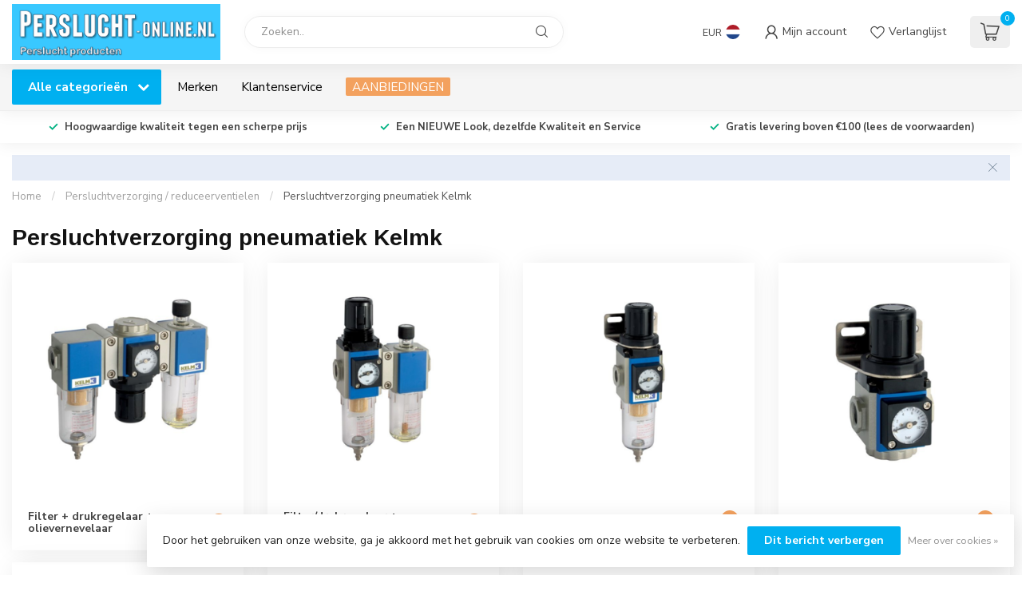

--- FILE ---
content_type: text/html;charset=utf-8
request_url: https://www.perslucht-online.nl/persluchtverzorging-reduceerventielen/persluchtverzorging-pneumatiek-kelmk/
body_size: 53422
content:
<!DOCTYPE html>
<html lang="nl">
  <head>
<link rel="preconnect" href="https://cdn.webshopapp.com">
<link rel="preconnect" href="https://fonts.googleapis.com">
<link rel="preconnect" href="https://fonts.gstatic.com" crossorigin>
<!--

    Theme Proxima | v1.0.0.1807202501_0_12255
    Theme designed and created by Dyvelopment - We are true e-commerce heroes!

    For custom Lightspeed eCom development or design contact us at www.dyvelopment.com

      _____                  _                                  _   
     |  __ \                | |                                | |  
     | |  | |_   ___   _____| | ___  _ __  _ __ ___   ___ _ __ | |_ 
     | |  | | | | \ \ / / _ \ |/ _ \| '_ \| '_ ` _ \ / _ \ '_ \| __|
     | |__| | |_| |\ V /  __/ | (_) | |_) | | | | | |  __/ | | | |_ 
     |_____/ \__, | \_/ \___|_|\___/| .__/|_| |_| |_|\___|_| |_|\__|
              __/ |                 | |                             
             |___/                  |_|                             
-->


<meta charset="utf-8"/>
<!-- [START] 'blocks/head.rain' -->
<!--

  (c) 2008-2025 Lightspeed Netherlands B.V.
  http://www.lightspeedhq.com
  Generated: 16-12-2025 @ 03:46:08

-->
<link rel="canonical" href="https://www.perslucht-online.nl/persluchtverzorging-reduceerventielen/persluchtverzorging-pneumatiek-kelmk/"/>
<link rel="alternate" href="https://www.perslucht-online.nl/index.rss" type="application/rss+xml" title="Nieuwe producten"/>
<link href="https://cdn.webshopapp.com/assets/cookielaw.css?2025-02-20" rel="stylesheet" type="text/css"/>
<meta name="robots" content="noodp,noydir"/>
<meta name="google-site-verification" content="uePt4651tFgjK9VzLmj_fYpQJZRodxnZOLqFc0wI7B8"/>
<meta property="og:url" content="https://www.perslucht-online.nl/persluchtverzorging-reduceerventielen/persluchtverzorging-pneumatiek-kelmk/?source=facebook"/>
<meta property="og:site_name" content="PERSLUCHT-ONLINE.NL"/>
<meta property="og:title" content="Persluchtverzorging pneumatiek Kelmk"/>
<script>
/* DyApps Theme Addons config */
if( !window.dyapps ){ window.dyapps = {}; }
window.dyapps.addons = {
 "enabled": true,
 "created_at": "02-07-2025 14:35:14",
 "settings": {
    "matrix_separator": ",",
    "filterGroupSwatches": [],
    "swatchesForCustomFields": [],
    "plan": {
     "can_variant_group": true,
     "can_stockify": true,
     "can_vat_switcher": true,
     "can_age_popup": false,
     "can_custom_qty": false,
     "can_data01_colors": false
    },
    "advancedVariants": {
     "enabled": false,
     "price_in_dropdown": true,
     "stockify_in_dropdown": true,
     "disable_out_of_stock": true,
     "grid_swatches_container_selector": ".dy-collection-grid-swatch-holder",
     "grid_swatches_position": "left",
     "grid_swatches_max_colors": 4,
     "grid_swatches_enabled": true,
     "variant_status_icon": false,
     "display_type": "select",
     "product_swatches_size": "default",
     "live_pricing": true
    },
    "age_popup": {
     "enabled": false,
     "logo_url": "",
     "image_footer_url": "",
     "text": {
                 
        "nl": {
         "content": "<h3>Bevestig je leeftijd<\/h3><p>Je moet 18 jaar of ouder zijn om deze website te bezoeken.<\/p>",
         "content_no": "<h3>Sorry!<\/h3><p>Je kunt deze website helaas niet bezoeken.<\/p>",
         "button_yes": "Ik ben 18 jaar of ouder",
         "button_no": "Ik ben jonger dan 18",
        }        }
    },
    "stockify": {
     "enabled": false,
     "stock_trigger_type": "outofstock",
     "optin_policy": false,
     "api": "https://my.dyapps.io/api/public/313c19de53/stockify/subscribe",
     "text": {
                 
        "nl": {
         "email_placeholder": "Jouw e-mailadres",
         "button_trigger": "Geef me een seintje bij voorraad",
         "button_submit": "Houd me op de hoogte!",
         "title": "Laat je e-mailadres achter",
         "desc": "Helaas is dit product momenteel uitverkocht. Laat je e-mailadres achter en we sturen je een e-mail wanneer het product weer beschikbaar is.",
         "bottom_text": "We gebruiken je gegevens alleen voor deze email. Meer info in onze <a href=\"\/service\/privacy-policy\/\" target=\"_blank\">privacy policy<\/a>."
        }        }
    },
    "categoryBanners": {
     "enabled": true,
     "mobile_breakpoint": "576px",
     "category_banner": [],
     "banners": {
             }
    }
 },
 "swatches": {
 "default": {"is_default": true, "type": "multi", "values": {"background-size": "10px 10px", "background-position": "0 0, 0 5px, 5px -5px, -5px 0px", "background-image": "linear-gradient(45deg, rgba(100,100,100,0.3) 25%, transparent 25%),  linear-gradient(-45deg, rgba(100,100,100,0.3) 25%, transparent 25%),  linear-gradient(45deg, transparent 75%, rgba(100,100,100,0.3) 75%),  linear-gradient(-45deg, transparent 75%, rgba(100,100,100,0.3) 75%)"}} ,   }
};
</script>
<!--[if lt IE 9]>
<script src="https://cdn.webshopapp.com/assets/html5shiv.js?2025-02-20"></script>
<![endif]-->
<!-- [END] 'blocks/head.rain' -->

<title>Persluchtverzorging pneumatiek Kelmk - PERSLUCHT-ONLINE.NL</title>

<meta name="dyapps-addons-enabled" content="true">
<meta name="dyapps-addons-version" content="2022081001">
<meta name="dyapps-theme-name" content="Proxima">
<meta name="dyapps-theme-editor" content="false">

<meta name="description" content="" />
<meta name="keywords" content="Persluchtverzorging, pneumatiek, Kelmk" />

<meta http-equiv="X-UA-Compatible" content="IE=edge">
<meta name="viewport" content="width=device-width, initial-scale=1">

<link rel="shortcut icon" href="https://cdn.webshopapp.com/shops/12255/themes/174539/assets/favicon.ico?2025112709081420210102171433" type="image/x-icon" />
<link rel="preload" as="image" href="https://cdn.webshopapp.com/shops/12255/themes/174539/v/2680737/assets/logo.png?20250717111749">



<script src="https://cdn.webshopapp.com/shops/12255/themes/174539/assets/jquery-1-12-4-min.js?2025112709081420210102171433" defer></script>
<script>if(navigator.userAgent.indexOf("MSIE ") > -1 || navigator.userAgent.indexOf("Trident/") > -1) { document.write('<script src="https://cdn.webshopapp.com/shops/12255/themes/174539/assets/intersection-observer-polyfill.js?2025112709081420210102171433">\x3C/script>') }</script>

<style>/*!
 * Bootstrap Reboot v4.6.1 (https://getbootstrap.com/)
 * Copyright 2011-2021 The Bootstrap Authors
 * Copyright 2011-2021 Twitter, Inc.
 * Licensed under MIT (https://github.com/twbs/bootstrap/blob/main/LICENSE)
 * Forked from Normalize.css, licensed MIT (https://github.com/necolas/normalize.css/blob/master/LICENSE.md)
 */*,*::before,*::after{box-sizing:border-box}html{font-family:sans-serif;line-height:1.15;-webkit-text-size-adjust:100%;-webkit-tap-highlight-color:rgba(0,0,0,0)}article,aside,figcaption,figure,footer,header,hgroup,main,nav,section{display:block}body{margin:0;font-family:-apple-system,BlinkMacSystemFont,"Segoe UI",Roboto,"Helvetica Neue",Arial,"Noto Sans","Liberation Sans",sans-serif,"Apple Color Emoji","Segoe UI Emoji","Segoe UI Symbol","Noto Color Emoji";font-size:1rem;font-weight:400;line-height:1.42857143;color:#212529;text-align:left;background-color:#fff}[tabindex="-1"]:focus:not(:focus-visible){outline:0 !important}hr{box-sizing:content-box;height:0;overflow:visible}h1,h2,h3,h4,h5,h6{margin-top:0;margin-bottom:.5rem}p{margin-top:0;margin-bottom:1rem}abbr[title],abbr[data-original-title]{text-decoration:underline;text-decoration:underline dotted;cursor:help;border-bottom:0;text-decoration-skip-ink:none}address{margin-bottom:1rem;font-style:normal;line-height:inherit}ol,ul,dl{margin-top:0;margin-bottom:1rem}ol ol,ul ul,ol ul,ul ol{margin-bottom:0}dt{font-weight:700}dd{margin-bottom:.5rem;margin-left:0}blockquote{margin:0 0 1rem}b,strong{font-weight:bolder}small{font-size:80%}sub,sup{position:relative;font-size:75%;line-height:0;vertical-align:baseline}sub{bottom:-0.25em}sup{top:-0.5em}a{color:#007bff;text-decoration:none;background-color:transparent}a:hover{color:#0056b3;text-decoration:underline}a:not([href]):not([class]){color:inherit;text-decoration:none}a:not([href]):not([class]):hover{color:inherit;text-decoration:none}pre,code,kbd,samp{font-family:SFMono-Regular,Menlo,Monaco,Consolas,"Liberation Mono","Courier New",monospace;font-size:1em}pre{margin-top:0;margin-bottom:1rem;overflow:auto;-ms-overflow-style:scrollbar}figure{margin:0 0 1rem}img{vertical-align:middle;border-style:none}svg{overflow:hidden;vertical-align:middle}table{border-collapse:collapse}caption{padding-top:.75rem;padding-bottom:.75rem;color:#6c757d;text-align:left;caption-side:bottom}th{text-align:inherit;text-align:-webkit-match-parent}label{display:inline-block;margin-bottom:.5rem}button{border-radius:0}button:focus:not(:focus-visible){outline:0}input,button,select,optgroup,textarea{margin:0;font-family:inherit;font-size:inherit;line-height:inherit}button,input{overflow:visible}button,select{text-transform:none}[role=button]{cursor:pointer}select{word-wrap:normal}button,[type=button],[type=reset],[type=submit]{-webkit-appearance:button}button:not(:disabled),[type=button]:not(:disabled),[type=reset]:not(:disabled),[type=submit]:not(:disabled){cursor:pointer}button::-moz-focus-inner,[type=button]::-moz-focus-inner,[type=reset]::-moz-focus-inner,[type=submit]::-moz-focus-inner{padding:0;border-style:none}input[type=radio],input[type=checkbox]{box-sizing:border-box;padding:0}textarea{overflow:auto;resize:vertical}fieldset{min-width:0;padding:0;margin:0;border:0}legend{display:block;width:100%;max-width:100%;padding:0;margin-bottom:.5rem;font-size:1.5rem;line-height:inherit;color:inherit;white-space:normal}progress{vertical-align:baseline}[type=number]::-webkit-inner-spin-button,[type=number]::-webkit-outer-spin-button{height:auto}[type=search]{outline-offset:-2px;-webkit-appearance:none}[type=search]::-webkit-search-decoration{-webkit-appearance:none}::-webkit-file-upload-button{font:inherit;-webkit-appearance:button}output{display:inline-block}summary{display:list-item;cursor:pointer}template{display:none}[hidden]{display:none !important}/*!
 * Bootstrap Grid v4.6.1 (https://getbootstrap.com/)
 * Copyright 2011-2021 The Bootstrap Authors
 * Copyright 2011-2021 Twitter, Inc.
 * Licensed under MIT (https://github.com/twbs/bootstrap/blob/main/LICENSE)
 */html{box-sizing:border-box;-ms-overflow-style:scrollbar}*,*::before,*::after{box-sizing:inherit}.container,.container-fluid,.container-xl,.container-lg,.container-md,.container-sm{width:100%;padding-right:15px;padding-left:15px;margin-right:auto;margin-left:auto}@media(min-width: 576px){.container-sm,.container{max-width:540px}}@media(min-width: 768px){.container-md,.container-sm,.container{max-width:720px}}@media(min-width: 992px){.container-lg,.container-md,.container-sm,.container{max-width:960px}}@media(min-width: 1200px){.container-xl,.container-lg,.container-md,.container-sm,.container{max-width:1140px}}.row{display:flex;flex-wrap:wrap;margin-right:-15px;margin-left:-15px}.no-gutters{margin-right:0;margin-left:0}.no-gutters>.col,.no-gutters>[class*=col-]{padding-right:0;padding-left:0}.col-xl,.col-xl-auto,.col-xl-12,.col-xl-11,.col-xl-10,.col-xl-9,.col-xl-8,.col-xl-7,.col-xl-6,.col-xl-5,.col-xl-4,.col-xl-3,.col-xl-2,.col-xl-1,.col-lg,.col-lg-auto,.col-lg-12,.col-lg-11,.col-lg-10,.col-lg-9,.col-lg-8,.col-lg-7,.col-lg-6,.col-lg-5,.col-lg-4,.col-lg-3,.col-lg-2,.col-lg-1,.col-md,.col-md-auto,.col-md-12,.col-md-11,.col-md-10,.col-md-9,.col-md-8,.col-md-7,.col-md-6,.col-md-5,.col-md-4,.col-md-3,.col-md-2,.col-md-1,.col-sm,.col-sm-auto,.col-sm-12,.col-sm-11,.col-sm-10,.col-sm-9,.col-sm-8,.col-sm-7,.col-sm-6,.col-sm-5,.col-sm-4,.col-sm-3,.col-sm-2,.col-sm-1,.col,.col-auto,.col-12,.col-11,.col-10,.col-9,.col-8,.col-7,.col-6,.col-5,.col-4,.col-3,.col-2,.col-1{position:relative;width:100%;padding-right:15px;padding-left:15px}.col{flex-basis:0;flex-grow:1;max-width:100%}.row-cols-1>*{flex:0 0 100%;max-width:100%}.row-cols-2>*{flex:0 0 50%;max-width:50%}.row-cols-3>*{flex:0 0 33.3333333333%;max-width:33.3333333333%}.row-cols-4>*{flex:0 0 25%;max-width:25%}.row-cols-5>*{flex:0 0 20%;max-width:20%}.row-cols-6>*{flex:0 0 16.6666666667%;max-width:16.6666666667%}.col-auto{flex:0 0 auto;width:auto;max-width:100%}.col-1{flex:0 0 8.33333333%;max-width:8.33333333%}.col-2{flex:0 0 16.66666667%;max-width:16.66666667%}.col-3{flex:0 0 25%;max-width:25%}.col-4{flex:0 0 33.33333333%;max-width:33.33333333%}.col-5{flex:0 0 41.66666667%;max-width:41.66666667%}.col-6{flex:0 0 50%;max-width:50%}.col-7{flex:0 0 58.33333333%;max-width:58.33333333%}.col-8{flex:0 0 66.66666667%;max-width:66.66666667%}.col-9{flex:0 0 75%;max-width:75%}.col-10{flex:0 0 83.33333333%;max-width:83.33333333%}.col-11{flex:0 0 91.66666667%;max-width:91.66666667%}.col-12{flex:0 0 100%;max-width:100%}.order-first{order:-1}.order-last{order:13}.order-0{order:0}.order-1{order:1}.order-2{order:2}.order-3{order:3}.order-4{order:4}.order-5{order:5}.order-6{order:6}.order-7{order:7}.order-8{order:8}.order-9{order:9}.order-10{order:10}.order-11{order:11}.order-12{order:12}.offset-1{margin-left:8.33333333%}.offset-2{margin-left:16.66666667%}.offset-3{margin-left:25%}.offset-4{margin-left:33.33333333%}.offset-5{margin-left:41.66666667%}.offset-6{margin-left:50%}.offset-7{margin-left:58.33333333%}.offset-8{margin-left:66.66666667%}.offset-9{margin-left:75%}.offset-10{margin-left:83.33333333%}.offset-11{margin-left:91.66666667%}@media(min-width: 576px){.col-sm{flex-basis:0;flex-grow:1;max-width:100%}.row-cols-sm-1>*{flex:0 0 100%;max-width:100%}.row-cols-sm-2>*{flex:0 0 50%;max-width:50%}.row-cols-sm-3>*{flex:0 0 33.3333333333%;max-width:33.3333333333%}.row-cols-sm-4>*{flex:0 0 25%;max-width:25%}.row-cols-sm-5>*{flex:0 0 20%;max-width:20%}.row-cols-sm-6>*{flex:0 0 16.6666666667%;max-width:16.6666666667%}.col-sm-auto{flex:0 0 auto;width:auto;max-width:100%}.col-sm-1{flex:0 0 8.33333333%;max-width:8.33333333%}.col-sm-2{flex:0 0 16.66666667%;max-width:16.66666667%}.col-sm-3{flex:0 0 25%;max-width:25%}.col-sm-4{flex:0 0 33.33333333%;max-width:33.33333333%}.col-sm-5{flex:0 0 41.66666667%;max-width:41.66666667%}.col-sm-6{flex:0 0 50%;max-width:50%}.col-sm-7{flex:0 0 58.33333333%;max-width:58.33333333%}.col-sm-8{flex:0 0 66.66666667%;max-width:66.66666667%}.col-sm-9{flex:0 0 75%;max-width:75%}.col-sm-10{flex:0 0 83.33333333%;max-width:83.33333333%}.col-sm-11{flex:0 0 91.66666667%;max-width:91.66666667%}.col-sm-12{flex:0 0 100%;max-width:100%}.order-sm-first{order:-1}.order-sm-last{order:13}.order-sm-0{order:0}.order-sm-1{order:1}.order-sm-2{order:2}.order-sm-3{order:3}.order-sm-4{order:4}.order-sm-5{order:5}.order-sm-6{order:6}.order-sm-7{order:7}.order-sm-8{order:8}.order-sm-9{order:9}.order-sm-10{order:10}.order-sm-11{order:11}.order-sm-12{order:12}.offset-sm-0{margin-left:0}.offset-sm-1{margin-left:8.33333333%}.offset-sm-2{margin-left:16.66666667%}.offset-sm-3{margin-left:25%}.offset-sm-4{margin-left:33.33333333%}.offset-sm-5{margin-left:41.66666667%}.offset-sm-6{margin-left:50%}.offset-sm-7{margin-left:58.33333333%}.offset-sm-8{margin-left:66.66666667%}.offset-sm-9{margin-left:75%}.offset-sm-10{margin-left:83.33333333%}.offset-sm-11{margin-left:91.66666667%}}@media(min-width: 768px){.col-md{flex-basis:0;flex-grow:1;max-width:100%}.row-cols-md-1>*{flex:0 0 100%;max-width:100%}.row-cols-md-2>*{flex:0 0 50%;max-width:50%}.row-cols-md-3>*{flex:0 0 33.3333333333%;max-width:33.3333333333%}.row-cols-md-4>*{flex:0 0 25%;max-width:25%}.row-cols-md-5>*{flex:0 0 20%;max-width:20%}.row-cols-md-6>*{flex:0 0 16.6666666667%;max-width:16.6666666667%}.col-md-auto{flex:0 0 auto;width:auto;max-width:100%}.col-md-1{flex:0 0 8.33333333%;max-width:8.33333333%}.col-md-2{flex:0 0 16.66666667%;max-width:16.66666667%}.col-md-3{flex:0 0 25%;max-width:25%}.col-md-4{flex:0 0 33.33333333%;max-width:33.33333333%}.col-md-5{flex:0 0 41.66666667%;max-width:41.66666667%}.col-md-6{flex:0 0 50%;max-width:50%}.col-md-7{flex:0 0 58.33333333%;max-width:58.33333333%}.col-md-8{flex:0 0 66.66666667%;max-width:66.66666667%}.col-md-9{flex:0 0 75%;max-width:75%}.col-md-10{flex:0 0 83.33333333%;max-width:83.33333333%}.col-md-11{flex:0 0 91.66666667%;max-width:91.66666667%}.col-md-12{flex:0 0 100%;max-width:100%}.order-md-first{order:-1}.order-md-last{order:13}.order-md-0{order:0}.order-md-1{order:1}.order-md-2{order:2}.order-md-3{order:3}.order-md-4{order:4}.order-md-5{order:5}.order-md-6{order:6}.order-md-7{order:7}.order-md-8{order:8}.order-md-9{order:9}.order-md-10{order:10}.order-md-11{order:11}.order-md-12{order:12}.offset-md-0{margin-left:0}.offset-md-1{margin-left:8.33333333%}.offset-md-2{margin-left:16.66666667%}.offset-md-3{margin-left:25%}.offset-md-4{margin-left:33.33333333%}.offset-md-5{margin-left:41.66666667%}.offset-md-6{margin-left:50%}.offset-md-7{margin-left:58.33333333%}.offset-md-8{margin-left:66.66666667%}.offset-md-9{margin-left:75%}.offset-md-10{margin-left:83.33333333%}.offset-md-11{margin-left:91.66666667%}}@media(min-width: 992px){.col-lg{flex-basis:0;flex-grow:1;max-width:100%}.row-cols-lg-1>*{flex:0 0 100%;max-width:100%}.row-cols-lg-2>*{flex:0 0 50%;max-width:50%}.row-cols-lg-3>*{flex:0 0 33.3333333333%;max-width:33.3333333333%}.row-cols-lg-4>*{flex:0 0 25%;max-width:25%}.row-cols-lg-5>*{flex:0 0 20%;max-width:20%}.row-cols-lg-6>*{flex:0 0 16.6666666667%;max-width:16.6666666667%}.col-lg-auto{flex:0 0 auto;width:auto;max-width:100%}.col-lg-1{flex:0 0 8.33333333%;max-width:8.33333333%}.col-lg-2{flex:0 0 16.66666667%;max-width:16.66666667%}.col-lg-3{flex:0 0 25%;max-width:25%}.col-lg-4{flex:0 0 33.33333333%;max-width:33.33333333%}.col-lg-5{flex:0 0 41.66666667%;max-width:41.66666667%}.col-lg-6{flex:0 0 50%;max-width:50%}.col-lg-7{flex:0 0 58.33333333%;max-width:58.33333333%}.col-lg-8{flex:0 0 66.66666667%;max-width:66.66666667%}.col-lg-9{flex:0 0 75%;max-width:75%}.col-lg-10{flex:0 0 83.33333333%;max-width:83.33333333%}.col-lg-11{flex:0 0 91.66666667%;max-width:91.66666667%}.col-lg-12{flex:0 0 100%;max-width:100%}.order-lg-first{order:-1}.order-lg-last{order:13}.order-lg-0{order:0}.order-lg-1{order:1}.order-lg-2{order:2}.order-lg-3{order:3}.order-lg-4{order:4}.order-lg-5{order:5}.order-lg-6{order:6}.order-lg-7{order:7}.order-lg-8{order:8}.order-lg-9{order:9}.order-lg-10{order:10}.order-lg-11{order:11}.order-lg-12{order:12}.offset-lg-0{margin-left:0}.offset-lg-1{margin-left:8.33333333%}.offset-lg-2{margin-left:16.66666667%}.offset-lg-3{margin-left:25%}.offset-lg-4{margin-left:33.33333333%}.offset-lg-5{margin-left:41.66666667%}.offset-lg-6{margin-left:50%}.offset-lg-7{margin-left:58.33333333%}.offset-lg-8{margin-left:66.66666667%}.offset-lg-9{margin-left:75%}.offset-lg-10{margin-left:83.33333333%}.offset-lg-11{margin-left:91.66666667%}}@media(min-width: 1200px){.col-xl{flex-basis:0;flex-grow:1;max-width:100%}.row-cols-xl-1>*{flex:0 0 100%;max-width:100%}.row-cols-xl-2>*{flex:0 0 50%;max-width:50%}.row-cols-xl-3>*{flex:0 0 33.3333333333%;max-width:33.3333333333%}.row-cols-xl-4>*{flex:0 0 25%;max-width:25%}.row-cols-xl-5>*{flex:0 0 20%;max-width:20%}.row-cols-xl-6>*{flex:0 0 16.6666666667%;max-width:16.6666666667%}.col-xl-auto{flex:0 0 auto;width:auto;max-width:100%}.col-xl-1{flex:0 0 8.33333333%;max-width:8.33333333%}.col-xl-2{flex:0 0 16.66666667%;max-width:16.66666667%}.col-xl-3{flex:0 0 25%;max-width:25%}.col-xl-4{flex:0 0 33.33333333%;max-width:33.33333333%}.col-xl-5{flex:0 0 41.66666667%;max-width:41.66666667%}.col-xl-6{flex:0 0 50%;max-width:50%}.col-xl-7{flex:0 0 58.33333333%;max-width:58.33333333%}.col-xl-8{flex:0 0 66.66666667%;max-width:66.66666667%}.col-xl-9{flex:0 0 75%;max-width:75%}.col-xl-10{flex:0 0 83.33333333%;max-width:83.33333333%}.col-xl-11{flex:0 0 91.66666667%;max-width:91.66666667%}.col-xl-12{flex:0 0 100%;max-width:100%}.order-xl-first{order:-1}.order-xl-last{order:13}.order-xl-0{order:0}.order-xl-1{order:1}.order-xl-2{order:2}.order-xl-3{order:3}.order-xl-4{order:4}.order-xl-5{order:5}.order-xl-6{order:6}.order-xl-7{order:7}.order-xl-8{order:8}.order-xl-9{order:9}.order-xl-10{order:10}.order-xl-11{order:11}.order-xl-12{order:12}.offset-xl-0{margin-left:0}.offset-xl-1{margin-left:8.33333333%}.offset-xl-2{margin-left:16.66666667%}.offset-xl-3{margin-left:25%}.offset-xl-4{margin-left:33.33333333%}.offset-xl-5{margin-left:41.66666667%}.offset-xl-6{margin-left:50%}.offset-xl-7{margin-left:58.33333333%}.offset-xl-8{margin-left:66.66666667%}.offset-xl-9{margin-left:75%}.offset-xl-10{margin-left:83.33333333%}.offset-xl-11{margin-left:91.66666667%}}.d-none{display:none !important}.d-inline{display:inline !important}.d-inline-block{display:inline-block !important}.d-block{display:block !important}.d-table{display:table !important}.d-table-row{display:table-row !important}.d-table-cell{display:table-cell !important}.d-flex{display:flex !important}.d-inline-flex{display:inline-flex !important}@media(min-width: 576px){.d-sm-none{display:none !important}.d-sm-inline{display:inline !important}.d-sm-inline-block{display:inline-block !important}.d-sm-block{display:block !important}.d-sm-table{display:table !important}.d-sm-table-row{display:table-row !important}.d-sm-table-cell{display:table-cell !important}.d-sm-flex{display:flex !important}.d-sm-inline-flex{display:inline-flex !important}}@media(min-width: 768px){.d-md-none{display:none !important}.d-md-inline{display:inline !important}.d-md-inline-block{display:inline-block !important}.d-md-block{display:block !important}.d-md-table{display:table !important}.d-md-table-row{display:table-row !important}.d-md-table-cell{display:table-cell !important}.d-md-flex{display:flex !important}.d-md-inline-flex{display:inline-flex !important}}@media(min-width: 992px){.d-lg-none{display:none !important}.d-lg-inline{display:inline !important}.d-lg-inline-block{display:inline-block !important}.d-lg-block{display:block !important}.d-lg-table{display:table !important}.d-lg-table-row{display:table-row !important}.d-lg-table-cell{display:table-cell !important}.d-lg-flex{display:flex !important}.d-lg-inline-flex{display:inline-flex !important}}@media(min-width: 1200px){.d-xl-none{display:none !important}.d-xl-inline{display:inline !important}.d-xl-inline-block{display:inline-block !important}.d-xl-block{display:block !important}.d-xl-table{display:table !important}.d-xl-table-row{display:table-row !important}.d-xl-table-cell{display:table-cell !important}.d-xl-flex{display:flex !important}.d-xl-inline-flex{display:inline-flex !important}}@media print{.d-print-none{display:none !important}.d-print-inline{display:inline !important}.d-print-inline-block{display:inline-block !important}.d-print-block{display:block !important}.d-print-table{display:table !important}.d-print-table-row{display:table-row !important}.d-print-table-cell{display:table-cell !important}.d-print-flex{display:flex !important}.d-print-inline-flex{display:inline-flex !important}}.flex-row{flex-direction:row !important}.flex-column{flex-direction:column !important}.flex-row-reverse{flex-direction:row-reverse !important}.flex-column-reverse{flex-direction:column-reverse !important}.flex-wrap{flex-wrap:wrap !important}.flex-nowrap{flex-wrap:nowrap !important}.flex-wrap-reverse{flex-wrap:wrap-reverse !important}.flex-fill{flex:1 1 auto !important}.flex-grow-0{flex-grow:0 !important}.flex-grow-1{flex-grow:1 !important}.flex-shrink-0{flex-shrink:0 !important}.flex-shrink-1{flex-shrink:1 !important}.justify-content-start{justify-content:flex-start !important}.justify-content-end{justify-content:flex-end !important}.justify-content-center{justify-content:center !important}.justify-content-between{justify-content:space-between !important}.justify-content-around{justify-content:space-around !important}.align-items-start{align-items:flex-start !important}.align-items-end{align-items:flex-end !important}.align-items-center{align-items:center !important}.align-items-baseline{align-items:baseline !important}.align-items-stretch{align-items:stretch !important}.align-content-start{align-content:flex-start !important}.align-content-end{align-content:flex-end !important}.align-content-center{align-content:center !important}.align-content-between{align-content:space-between !important}.align-content-around{align-content:space-around !important}.align-content-stretch{align-content:stretch !important}.align-self-auto{align-self:auto !important}.align-self-start{align-self:flex-start !important}.align-self-end{align-self:flex-end !important}.align-self-center{align-self:center !important}.align-self-baseline{align-self:baseline !important}.align-self-stretch{align-self:stretch !important}@media(min-width: 576px){.flex-sm-row{flex-direction:row !important}.flex-sm-column{flex-direction:column !important}.flex-sm-row-reverse{flex-direction:row-reverse !important}.flex-sm-column-reverse{flex-direction:column-reverse !important}.flex-sm-wrap{flex-wrap:wrap !important}.flex-sm-nowrap{flex-wrap:nowrap !important}.flex-sm-wrap-reverse{flex-wrap:wrap-reverse !important}.flex-sm-fill{flex:1 1 auto !important}.flex-sm-grow-0{flex-grow:0 !important}.flex-sm-grow-1{flex-grow:1 !important}.flex-sm-shrink-0{flex-shrink:0 !important}.flex-sm-shrink-1{flex-shrink:1 !important}.justify-content-sm-start{justify-content:flex-start !important}.justify-content-sm-end{justify-content:flex-end !important}.justify-content-sm-center{justify-content:center !important}.justify-content-sm-between{justify-content:space-between !important}.justify-content-sm-around{justify-content:space-around !important}.align-items-sm-start{align-items:flex-start !important}.align-items-sm-end{align-items:flex-end !important}.align-items-sm-center{align-items:center !important}.align-items-sm-baseline{align-items:baseline !important}.align-items-sm-stretch{align-items:stretch !important}.align-content-sm-start{align-content:flex-start !important}.align-content-sm-end{align-content:flex-end !important}.align-content-sm-center{align-content:center !important}.align-content-sm-between{align-content:space-between !important}.align-content-sm-around{align-content:space-around !important}.align-content-sm-stretch{align-content:stretch !important}.align-self-sm-auto{align-self:auto !important}.align-self-sm-start{align-self:flex-start !important}.align-self-sm-end{align-self:flex-end !important}.align-self-sm-center{align-self:center !important}.align-self-sm-baseline{align-self:baseline !important}.align-self-sm-stretch{align-self:stretch !important}}@media(min-width: 768px){.flex-md-row{flex-direction:row !important}.flex-md-column{flex-direction:column !important}.flex-md-row-reverse{flex-direction:row-reverse !important}.flex-md-column-reverse{flex-direction:column-reverse !important}.flex-md-wrap{flex-wrap:wrap !important}.flex-md-nowrap{flex-wrap:nowrap !important}.flex-md-wrap-reverse{flex-wrap:wrap-reverse !important}.flex-md-fill{flex:1 1 auto !important}.flex-md-grow-0{flex-grow:0 !important}.flex-md-grow-1{flex-grow:1 !important}.flex-md-shrink-0{flex-shrink:0 !important}.flex-md-shrink-1{flex-shrink:1 !important}.justify-content-md-start{justify-content:flex-start !important}.justify-content-md-end{justify-content:flex-end !important}.justify-content-md-center{justify-content:center !important}.justify-content-md-between{justify-content:space-between !important}.justify-content-md-around{justify-content:space-around !important}.align-items-md-start{align-items:flex-start !important}.align-items-md-end{align-items:flex-end !important}.align-items-md-center{align-items:center !important}.align-items-md-baseline{align-items:baseline !important}.align-items-md-stretch{align-items:stretch !important}.align-content-md-start{align-content:flex-start !important}.align-content-md-end{align-content:flex-end !important}.align-content-md-center{align-content:center !important}.align-content-md-between{align-content:space-between !important}.align-content-md-around{align-content:space-around !important}.align-content-md-stretch{align-content:stretch !important}.align-self-md-auto{align-self:auto !important}.align-self-md-start{align-self:flex-start !important}.align-self-md-end{align-self:flex-end !important}.align-self-md-center{align-self:center !important}.align-self-md-baseline{align-self:baseline !important}.align-self-md-stretch{align-self:stretch !important}}@media(min-width: 992px){.flex-lg-row{flex-direction:row !important}.flex-lg-column{flex-direction:column !important}.flex-lg-row-reverse{flex-direction:row-reverse !important}.flex-lg-column-reverse{flex-direction:column-reverse !important}.flex-lg-wrap{flex-wrap:wrap !important}.flex-lg-nowrap{flex-wrap:nowrap !important}.flex-lg-wrap-reverse{flex-wrap:wrap-reverse !important}.flex-lg-fill{flex:1 1 auto !important}.flex-lg-grow-0{flex-grow:0 !important}.flex-lg-grow-1{flex-grow:1 !important}.flex-lg-shrink-0{flex-shrink:0 !important}.flex-lg-shrink-1{flex-shrink:1 !important}.justify-content-lg-start{justify-content:flex-start !important}.justify-content-lg-end{justify-content:flex-end !important}.justify-content-lg-center{justify-content:center !important}.justify-content-lg-between{justify-content:space-between !important}.justify-content-lg-around{justify-content:space-around !important}.align-items-lg-start{align-items:flex-start !important}.align-items-lg-end{align-items:flex-end !important}.align-items-lg-center{align-items:center !important}.align-items-lg-baseline{align-items:baseline !important}.align-items-lg-stretch{align-items:stretch !important}.align-content-lg-start{align-content:flex-start !important}.align-content-lg-end{align-content:flex-end !important}.align-content-lg-center{align-content:center !important}.align-content-lg-between{align-content:space-between !important}.align-content-lg-around{align-content:space-around !important}.align-content-lg-stretch{align-content:stretch !important}.align-self-lg-auto{align-self:auto !important}.align-self-lg-start{align-self:flex-start !important}.align-self-lg-end{align-self:flex-end !important}.align-self-lg-center{align-self:center !important}.align-self-lg-baseline{align-self:baseline !important}.align-self-lg-stretch{align-self:stretch !important}}@media(min-width: 1200px){.flex-xl-row{flex-direction:row !important}.flex-xl-column{flex-direction:column !important}.flex-xl-row-reverse{flex-direction:row-reverse !important}.flex-xl-column-reverse{flex-direction:column-reverse !important}.flex-xl-wrap{flex-wrap:wrap !important}.flex-xl-nowrap{flex-wrap:nowrap !important}.flex-xl-wrap-reverse{flex-wrap:wrap-reverse !important}.flex-xl-fill{flex:1 1 auto !important}.flex-xl-grow-0{flex-grow:0 !important}.flex-xl-grow-1{flex-grow:1 !important}.flex-xl-shrink-0{flex-shrink:0 !important}.flex-xl-shrink-1{flex-shrink:1 !important}.justify-content-xl-start{justify-content:flex-start !important}.justify-content-xl-end{justify-content:flex-end !important}.justify-content-xl-center{justify-content:center !important}.justify-content-xl-between{justify-content:space-between !important}.justify-content-xl-around{justify-content:space-around !important}.align-items-xl-start{align-items:flex-start !important}.align-items-xl-end{align-items:flex-end !important}.align-items-xl-center{align-items:center !important}.align-items-xl-baseline{align-items:baseline !important}.align-items-xl-stretch{align-items:stretch !important}.align-content-xl-start{align-content:flex-start !important}.align-content-xl-end{align-content:flex-end !important}.align-content-xl-center{align-content:center !important}.align-content-xl-between{align-content:space-between !important}.align-content-xl-around{align-content:space-around !important}.align-content-xl-stretch{align-content:stretch !important}.align-self-xl-auto{align-self:auto !important}.align-self-xl-start{align-self:flex-start !important}.align-self-xl-end{align-self:flex-end !important}.align-self-xl-center{align-self:center !important}.align-self-xl-baseline{align-self:baseline !important}.align-self-xl-stretch{align-self:stretch !important}}.m-0{margin:0 !important}.mt-0,.my-0{margin-top:0 !important}.mr-0,.mx-0{margin-right:0 !important}.mb-0,.my-0{margin-bottom:0 !important}.ml-0,.mx-0{margin-left:0 !important}.m-1{margin:5px !important}.mt-1,.my-1{margin-top:5px !important}.mr-1,.mx-1{margin-right:5px !important}.mb-1,.my-1{margin-bottom:5px !important}.ml-1,.mx-1{margin-left:5px !important}.m-2{margin:10px !important}.mt-2,.my-2{margin-top:10px !important}.mr-2,.mx-2{margin-right:10px !important}.mb-2,.my-2{margin-bottom:10px !important}.ml-2,.mx-2{margin-left:10px !important}.m-3{margin:15px !important}.mt-3,.my-3{margin-top:15px !important}.mr-3,.mx-3{margin-right:15px !important}.mb-3,.my-3{margin-bottom:15px !important}.ml-3,.mx-3{margin-left:15px !important}.m-4{margin:30px !important}.mt-4,.my-4{margin-top:30px !important}.mr-4,.mx-4{margin-right:30px !important}.mb-4,.my-4{margin-bottom:30px !important}.ml-4,.mx-4{margin-left:30px !important}.m-5{margin:50px !important}.mt-5,.my-5{margin-top:50px !important}.mr-5,.mx-5{margin-right:50px !important}.mb-5,.my-5{margin-bottom:50px !important}.ml-5,.mx-5{margin-left:50px !important}.m-6{margin:80px !important}.mt-6,.my-6{margin-top:80px !important}.mr-6,.mx-6{margin-right:80px !important}.mb-6,.my-6{margin-bottom:80px !important}.ml-6,.mx-6{margin-left:80px !important}.p-0{padding:0 !important}.pt-0,.py-0{padding-top:0 !important}.pr-0,.px-0{padding-right:0 !important}.pb-0,.py-0{padding-bottom:0 !important}.pl-0,.px-0{padding-left:0 !important}.p-1{padding:5px !important}.pt-1,.py-1{padding-top:5px !important}.pr-1,.px-1{padding-right:5px !important}.pb-1,.py-1{padding-bottom:5px !important}.pl-1,.px-1{padding-left:5px !important}.p-2{padding:10px !important}.pt-2,.py-2{padding-top:10px !important}.pr-2,.px-2{padding-right:10px !important}.pb-2,.py-2{padding-bottom:10px !important}.pl-2,.px-2{padding-left:10px !important}.p-3{padding:15px !important}.pt-3,.py-3{padding-top:15px !important}.pr-3,.px-3{padding-right:15px !important}.pb-3,.py-3{padding-bottom:15px !important}.pl-3,.px-3{padding-left:15px !important}.p-4{padding:30px !important}.pt-4,.py-4{padding-top:30px !important}.pr-4,.px-4{padding-right:30px !important}.pb-4,.py-4{padding-bottom:30px !important}.pl-4,.px-4{padding-left:30px !important}.p-5{padding:50px !important}.pt-5,.py-5{padding-top:50px !important}.pr-5,.px-5{padding-right:50px !important}.pb-5,.py-5{padding-bottom:50px !important}.pl-5,.px-5{padding-left:50px !important}.p-6{padding:80px !important}.pt-6,.py-6{padding-top:80px !important}.pr-6,.px-6{padding-right:80px !important}.pb-6,.py-6{padding-bottom:80px !important}.pl-6,.px-6{padding-left:80px !important}.m-n1{margin:-5px !important}.mt-n1,.my-n1{margin-top:-5px !important}.mr-n1,.mx-n1{margin-right:-5px !important}.mb-n1,.my-n1{margin-bottom:-5px !important}.ml-n1,.mx-n1{margin-left:-5px !important}.m-n2{margin:-10px !important}.mt-n2,.my-n2{margin-top:-10px !important}.mr-n2,.mx-n2{margin-right:-10px !important}.mb-n2,.my-n2{margin-bottom:-10px !important}.ml-n2,.mx-n2{margin-left:-10px !important}.m-n3{margin:-15px !important}.mt-n3,.my-n3{margin-top:-15px !important}.mr-n3,.mx-n3{margin-right:-15px !important}.mb-n3,.my-n3{margin-bottom:-15px !important}.ml-n3,.mx-n3{margin-left:-15px !important}.m-n4{margin:-30px !important}.mt-n4,.my-n4{margin-top:-30px !important}.mr-n4,.mx-n4{margin-right:-30px !important}.mb-n4,.my-n4{margin-bottom:-30px !important}.ml-n4,.mx-n4{margin-left:-30px !important}.m-n5{margin:-50px !important}.mt-n5,.my-n5{margin-top:-50px !important}.mr-n5,.mx-n5{margin-right:-50px !important}.mb-n5,.my-n5{margin-bottom:-50px !important}.ml-n5,.mx-n5{margin-left:-50px !important}.m-n6{margin:-80px !important}.mt-n6,.my-n6{margin-top:-80px !important}.mr-n6,.mx-n6{margin-right:-80px !important}.mb-n6,.my-n6{margin-bottom:-80px !important}.ml-n6,.mx-n6{margin-left:-80px !important}.m-auto{margin:auto !important}.mt-auto,.my-auto{margin-top:auto !important}.mr-auto,.mx-auto{margin-right:auto !important}.mb-auto,.my-auto{margin-bottom:auto !important}.ml-auto,.mx-auto{margin-left:auto !important}@media(min-width: 576px){.m-sm-0{margin:0 !important}.mt-sm-0,.my-sm-0{margin-top:0 !important}.mr-sm-0,.mx-sm-0{margin-right:0 !important}.mb-sm-0,.my-sm-0{margin-bottom:0 !important}.ml-sm-0,.mx-sm-0{margin-left:0 !important}.m-sm-1{margin:5px !important}.mt-sm-1,.my-sm-1{margin-top:5px !important}.mr-sm-1,.mx-sm-1{margin-right:5px !important}.mb-sm-1,.my-sm-1{margin-bottom:5px !important}.ml-sm-1,.mx-sm-1{margin-left:5px !important}.m-sm-2{margin:10px !important}.mt-sm-2,.my-sm-2{margin-top:10px !important}.mr-sm-2,.mx-sm-2{margin-right:10px !important}.mb-sm-2,.my-sm-2{margin-bottom:10px !important}.ml-sm-2,.mx-sm-2{margin-left:10px !important}.m-sm-3{margin:15px !important}.mt-sm-3,.my-sm-3{margin-top:15px !important}.mr-sm-3,.mx-sm-3{margin-right:15px !important}.mb-sm-3,.my-sm-3{margin-bottom:15px !important}.ml-sm-3,.mx-sm-3{margin-left:15px !important}.m-sm-4{margin:30px !important}.mt-sm-4,.my-sm-4{margin-top:30px !important}.mr-sm-4,.mx-sm-4{margin-right:30px !important}.mb-sm-4,.my-sm-4{margin-bottom:30px !important}.ml-sm-4,.mx-sm-4{margin-left:30px !important}.m-sm-5{margin:50px !important}.mt-sm-5,.my-sm-5{margin-top:50px !important}.mr-sm-5,.mx-sm-5{margin-right:50px !important}.mb-sm-5,.my-sm-5{margin-bottom:50px !important}.ml-sm-5,.mx-sm-5{margin-left:50px !important}.m-sm-6{margin:80px !important}.mt-sm-6,.my-sm-6{margin-top:80px !important}.mr-sm-6,.mx-sm-6{margin-right:80px !important}.mb-sm-6,.my-sm-6{margin-bottom:80px !important}.ml-sm-6,.mx-sm-6{margin-left:80px !important}.p-sm-0{padding:0 !important}.pt-sm-0,.py-sm-0{padding-top:0 !important}.pr-sm-0,.px-sm-0{padding-right:0 !important}.pb-sm-0,.py-sm-0{padding-bottom:0 !important}.pl-sm-0,.px-sm-0{padding-left:0 !important}.p-sm-1{padding:5px !important}.pt-sm-1,.py-sm-1{padding-top:5px !important}.pr-sm-1,.px-sm-1{padding-right:5px !important}.pb-sm-1,.py-sm-1{padding-bottom:5px !important}.pl-sm-1,.px-sm-1{padding-left:5px !important}.p-sm-2{padding:10px !important}.pt-sm-2,.py-sm-2{padding-top:10px !important}.pr-sm-2,.px-sm-2{padding-right:10px !important}.pb-sm-2,.py-sm-2{padding-bottom:10px !important}.pl-sm-2,.px-sm-2{padding-left:10px !important}.p-sm-3{padding:15px !important}.pt-sm-3,.py-sm-3{padding-top:15px !important}.pr-sm-3,.px-sm-3{padding-right:15px !important}.pb-sm-3,.py-sm-3{padding-bottom:15px !important}.pl-sm-3,.px-sm-3{padding-left:15px !important}.p-sm-4{padding:30px !important}.pt-sm-4,.py-sm-4{padding-top:30px !important}.pr-sm-4,.px-sm-4{padding-right:30px !important}.pb-sm-4,.py-sm-4{padding-bottom:30px !important}.pl-sm-4,.px-sm-4{padding-left:30px !important}.p-sm-5{padding:50px !important}.pt-sm-5,.py-sm-5{padding-top:50px !important}.pr-sm-5,.px-sm-5{padding-right:50px !important}.pb-sm-5,.py-sm-5{padding-bottom:50px !important}.pl-sm-5,.px-sm-5{padding-left:50px !important}.p-sm-6{padding:80px !important}.pt-sm-6,.py-sm-6{padding-top:80px !important}.pr-sm-6,.px-sm-6{padding-right:80px !important}.pb-sm-6,.py-sm-6{padding-bottom:80px !important}.pl-sm-6,.px-sm-6{padding-left:80px !important}.m-sm-n1{margin:-5px !important}.mt-sm-n1,.my-sm-n1{margin-top:-5px !important}.mr-sm-n1,.mx-sm-n1{margin-right:-5px !important}.mb-sm-n1,.my-sm-n1{margin-bottom:-5px !important}.ml-sm-n1,.mx-sm-n1{margin-left:-5px !important}.m-sm-n2{margin:-10px !important}.mt-sm-n2,.my-sm-n2{margin-top:-10px !important}.mr-sm-n2,.mx-sm-n2{margin-right:-10px !important}.mb-sm-n2,.my-sm-n2{margin-bottom:-10px !important}.ml-sm-n2,.mx-sm-n2{margin-left:-10px !important}.m-sm-n3{margin:-15px !important}.mt-sm-n3,.my-sm-n3{margin-top:-15px !important}.mr-sm-n3,.mx-sm-n3{margin-right:-15px !important}.mb-sm-n3,.my-sm-n3{margin-bottom:-15px !important}.ml-sm-n3,.mx-sm-n3{margin-left:-15px !important}.m-sm-n4{margin:-30px !important}.mt-sm-n4,.my-sm-n4{margin-top:-30px !important}.mr-sm-n4,.mx-sm-n4{margin-right:-30px !important}.mb-sm-n4,.my-sm-n4{margin-bottom:-30px !important}.ml-sm-n4,.mx-sm-n4{margin-left:-30px !important}.m-sm-n5{margin:-50px !important}.mt-sm-n5,.my-sm-n5{margin-top:-50px !important}.mr-sm-n5,.mx-sm-n5{margin-right:-50px !important}.mb-sm-n5,.my-sm-n5{margin-bottom:-50px !important}.ml-sm-n5,.mx-sm-n5{margin-left:-50px !important}.m-sm-n6{margin:-80px !important}.mt-sm-n6,.my-sm-n6{margin-top:-80px !important}.mr-sm-n6,.mx-sm-n6{margin-right:-80px !important}.mb-sm-n6,.my-sm-n6{margin-bottom:-80px !important}.ml-sm-n6,.mx-sm-n6{margin-left:-80px !important}.m-sm-auto{margin:auto !important}.mt-sm-auto,.my-sm-auto{margin-top:auto !important}.mr-sm-auto,.mx-sm-auto{margin-right:auto !important}.mb-sm-auto,.my-sm-auto{margin-bottom:auto !important}.ml-sm-auto,.mx-sm-auto{margin-left:auto !important}}@media(min-width: 768px){.m-md-0{margin:0 !important}.mt-md-0,.my-md-0{margin-top:0 !important}.mr-md-0,.mx-md-0{margin-right:0 !important}.mb-md-0,.my-md-0{margin-bottom:0 !important}.ml-md-0,.mx-md-0{margin-left:0 !important}.m-md-1{margin:5px !important}.mt-md-1,.my-md-1{margin-top:5px !important}.mr-md-1,.mx-md-1{margin-right:5px !important}.mb-md-1,.my-md-1{margin-bottom:5px !important}.ml-md-1,.mx-md-1{margin-left:5px !important}.m-md-2{margin:10px !important}.mt-md-2,.my-md-2{margin-top:10px !important}.mr-md-2,.mx-md-2{margin-right:10px !important}.mb-md-2,.my-md-2{margin-bottom:10px !important}.ml-md-2,.mx-md-2{margin-left:10px !important}.m-md-3{margin:15px !important}.mt-md-3,.my-md-3{margin-top:15px !important}.mr-md-3,.mx-md-3{margin-right:15px !important}.mb-md-3,.my-md-3{margin-bottom:15px !important}.ml-md-3,.mx-md-3{margin-left:15px !important}.m-md-4{margin:30px !important}.mt-md-4,.my-md-4{margin-top:30px !important}.mr-md-4,.mx-md-4{margin-right:30px !important}.mb-md-4,.my-md-4{margin-bottom:30px !important}.ml-md-4,.mx-md-4{margin-left:30px !important}.m-md-5{margin:50px !important}.mt-md-5,.my-md-5{margin-top:50px !important}.mr-md-5,.mx-md-5{margin-right:50px !important}.mb-md-5,.my-md-5{margin-bottom:50px !important}.ml-md-5,.mx-md-5{margin-left:50px !important}.m-md-6{margin:80px !important}.mt-md-6,.my-md-6{margin-top:80px !important}.mr-md-6,.mx-md-6{margin-right:80px !important}.mb-md-6,.my-md-6{margin-bottom:80px !important}.ml-md-6,.mx-md-6{margin-left:80px !important}.p-md-0{padding:0 !important}.pt-md-0,.py-md-0{padding-top:0 !important}.pr-md-0,.px-md-0{padding-right:0 !important}.pb-md-0,.py-md-0{padding-bottom:0 !important}.pl-md-0,.px-md-0{padding-left:0 !important}.p-md-1{padding:5px !important}.pt-md-1,.py-md-1{padding-top:5px !important}.pr-md-1,.px-md-1{padding-right:5px !important}.pb-md-1,.py-md-1{padding-bottom:5px !important}.pl-md-1,.px-md-1{padding-left:5px !important}.p-md-2{padding:10px !important}.pt-md-2,.py-md-2{padding-top:10px !important}.pr-md-2,.px-md-2{padding-right:10px !important}.pb-md-2,.py-md-2{padding-bottom:10px !important}.pl-md-2,.px-md-2{padding-left:10px !important}.p-md-3{padding:15px !important}.pt-md-3,.py-md-3{padding-top:15px !important}.pr-md-3,.px-md-3{padding-right:15px !important}.pb-md-3,.py-md-3{padding-bottom:15px !important}.pl-md-3,.px-md-3{padding-left:15px !important}.p-md-4{padding:30px !important}.pt-md-4,.py-md-4{padding-top:30px !important}.pr-md-4,.px-md-4{padding-right:30px !important}.pb-md-4,.py-md-4{padding-bottom:30px !important}.pl-md-4,.px-md-4{padding-left:30px !important}.p-md-5{padding:50px !important}.pt-md-5,.py-md-5{padding-top:50px !important}.pr-md-5,.px-md-5{padding-right:50px !important}.pb-md-5,.py-md-5{padding-bottom:50px !important}.pl-md-5,.px-md-5{padding-left:50px !important}.p-md-6{padding:80px !important}.pt-md-6,.py-md-6{padding-top:80px !important}.pr-md-6,.px-md-6{padding-right:80px !important}.pb-md-6,.py-md-6{padding-bottom:80px !important}.pl-md-6,.px-md-6{padding-left:80px !important}.m-md-n1{margin:-5px !important}.mt-md-n1,.my-md-n1{margin-top:-5px !important}.mr-md-n1,.mx-md-n1{margin-right:-5px !important}.mb-md-n1,.my-md-n1{margin-bottom:-5px !important}.ml-md-n1,.mx-md-n1{margin-left:-5px !important}.m-md-n2{margin:-10px !important}.mt-md-n2,.my-md-n2{margin-top:-10px !important}.mr-md-n2,.mx-md-n2{margin-right:-10px !important}.mb-md-n2,.my-md-n2{margin-bottom:-10px !important}.ml-md-n2,.mx-md-n2{margin-left:-10px !important}.m-md-n3{margin:-15px !important}.mt-md-n3,.my-md-n3{margin-top:-15px !important}.mr-md-n3,.mx-md-n3{margin-right:-15px !important}.mb-md-n3,.my-md-n3{margin-bottom:-15px !important}.ml-md-n3,.mx-md-n3{margin-left:-15px !important}.m-md-n4{margin:-30px !important}.mt-md-n4,.my-md-n4{margin-top:-30px !important}.mr-md-n4,.mx-md-n4{margin-right:-30px !important}.mb-md-n4,.my-md-n4{margin-bottom:-30px !important}.ml-md-n4,.mx-md-n4{margin-left:-30px !important}.m-md-n5{margin:-50px !important}.mt-md-n5,.my-md-n5{margin-top:-50px !important}.mr-md-n5,.mx-md-n5{margin-right:-50px !important}.mb-md-n5,.my-md-n5{margin-bottom:-50px !important}.ml-md-n5,.mx-md-n5{margin-left:-50px !important}.m-md-n6{margin:-80px !important}.mt-md-n6,.my-md-n6{margin-top:-80px !important}.mr-md-n6,.mx-md-n6{margin-right:-80px !important}.mb-md-n6,.my-md-n6{margin-bottom:-80px !important}.ml-md-n6,.mx-md-n6{margin-left:-80px !important}.m-md-auto{margin:auto !important}.mt-md-auto,.my-md-auto{margin-top:auto !important}.mr-md-auto,.mx-md-auto{margin-right:auto !important}.mb-md-auto,.my-md-auto{margin-bottom:auto !important}.ml-md-auto,.mx-md-auto{margin-left:auto !important}}@media(min-width: 992px){.m-lg-0{margin:0 !important}.mt-lg-0,.my-lg-0{margin-top:0 !important}.mr-lg-0,.mx-lg-0{margin-right:0 !important}.mb-lg-0,.my-lg-0{margin-bottom:0 !important}.ml-lg-0,.mx-lg-0{margin-left:0 !important}.m-lg-1{margin:5px !important}.mt-lg-1,.my-lg-1{margin-top:5px !important}.mr-lg-1,.mx-lg-1{margin-right:5px !important}.mb-lg-1,.my-lg-1{margin-bottom:5px !important}.ml-lg-1,.mx-lg-1{margin-left:5px !important}.m-lg-2{margin:10px !important}.mt-lg-2,.my-lg-2{margin-top:10px !important}.mr-lg-2,.mx-lg-2{margin-right:10px !important}.mb-lg-2,.my-lg-2{margin-bottom:10px !important}.ml-lg-2,.mx-lg-2{margin-left:10px !important}.m-lg-3{margin:15px !important}.mt-lg-3,.my-lg-3{margin-top:15px !important}.mr-lg-3,.mx-lg-3{margin-right:15px !important}.mb-lg-3,.my-lg-3{margin-bottom:15px !important}.ml-lg-3,.mx-lg-3{margin-left:15px !important}.m-lg-4{margin:30px !important}.mt-lg-4,.my-lg-4{margin-top:30px !important}.mr-lg-4,.mx-lg-4{margin-right:30px !important}.mb-lg-4,.my-lg-4{margin-bottom:30px !important}.ml-lg-4,.mx-lg-4{margin-left:30px !important}.m-lg-5{margin:50px !important}.mt-lg-5,.my-lg-5{margin-top:50px !important}.mr-lg-5,.mx-lg-5{margin-right:50px !important}.mb-lg-5,.my-lg-5{margin-bottom:50px !important}.ml-lg-5,.mx-lg-5{margin-left:50px !important}.m-lg-6{margin:80px !important}.mt-lg-6,.my-lg-6{margin-top:80px !important}.mr-lg-6,.mx-lg-6{margin-right:80px !important}.mb-lg-6,.my-lg-6{margin-bottom:80px !important}.ml-lg-6,.mx-lg-6{margin-left:80px !important}.p-lg-0{padding:0 !important}.pt-lg-0,.py-lg-0{padding-top:0 !important}.pr-lg-0,.px-lg-0{padding-right:0 !important}.pb-lg-0,.py-lg-0{padding-bottom:0 !important}.pl-lg-0,.px-lg-0{padding-left:0 !important}.p-lg-1{padding:5px !important}.pt-lg-1,.py-lg-1{padding-top:5px !important}.pr-lg-1,.px-lg-1{padding-right:5px !important}.pb-lg-1,.py-lg-1{padding-bottom:5px !important}.pl-lg-1,.px-lg-1{padding-left:5px !important}.p-lg-2{padding:10px !important}.pt-lg-2,.py-lg-2{padding-top:10px !important}.pr-lg-2,.px-lg-2{padding-right:10px !important}.pb-lg-2,.py-lg-2{padding-bottom:10px !important}.pl-lg-2,.px-lg-2{padding-left:10px !important}.p-lg-3{padding:15px !important}.pt-lg-3,.py-lg-3{padding-top:15px !important}.pr-lg-3,.px-lg-3{padding-right:15px !important}.pb-lg-3,.py-lg-3{padding-bottom:15px !important}.pl-lg-3,.px-lg-3{padding-left:15px !important}.p-lg-4{padding:30px !important}.pt-lg-4,.py-lg-4{padding-top:30px !important}.pr-lg-4,.px-lg-4{padding-right:30px !important}.pb-lg-4,.py-lg-4{padding-bottom:30px !important}.pl-lg-4,.px-lg-4{padding-left:30px !important}.p-lg-5{padding:50px !important}.pt-lg-5,.py-lg-5{padding-top:50px !important}.pr-lg-5,.px-lg-5{padding-right:50px !important}.pb-lg-5,.py-lg-5{padding-bottom:50px !important}.pl-lg-5,.px-lg-5{padding-left:50px !important}.p-lg-6{padding:80px !important}.pt-lg-6,.py-lg-6{padding-top:80px !important}.pr-lg-6,.px-lg-6{padding-right:80px !important}.pb-lg-6,.py-lg-6{padding-bottom:80px !important}.pl-lg-6,.px-lg-6{padding-left:80px !important}.m-lg-n1{margin:-5px !important}.mt-lg-n1,.my-lg-n1{margin-top:-5px !important}.mr-lg-n1,.mx-lg-n1{margin-right:-5px !important}.mb-lg-n1,.my-lg-n1{margin-bottom:-5px !important}.ml-lg-n1,.mx-lg-n1{margin-left:-5px !important}.m-lg-n2{margin:-10px !important}.mt-lg-n2,.my-lg-n2{margin-top:-10px !important}.mr-lg-n2,.mx-lg-n2{margin-right:-10px !important}.mb-lg-n2,.my-lg-n2{margin-bottom:-10px !important}.ml-lg-n2,.mx-lg-n2{margin-left:-10px !important}.m-lg-n3{margin:-15px !important}.mt-lg-n3,.my-lg-n3{margin-top:-15px !important}.mr-lg-n3,.mx-lg-n3{margin-right:-15px !important}.mb-lg-n3,.my-lg-n3{margin-bottom:-15px !important}.ml-lg-n3,.mx-lg-n3{margin-left:-15px !important}.m-lg-n4{margin:-30px !important}.mt-lg-n4,.my-lg-n4{margin-top:-30px !important}.mr-lg-n4,.mx-lg-n4{margin-right:-30px !important}.mb-lg-n4,.my-lg-n4{margin-bottom:-30px !important}.ml-lg-n4,.mx-lg-n4{margin-left:-30px !important}.m-lg-n5{margin:-50px !important}.mt-lg-n5,.my-lg-n5{margin-top:-50px !important}.mr-lg-n5,.mx-lg-n5{margin-right:-50px !important}.mb-lg-n5,.my-lg-n5{margin-bottom:-50px !important}.ml-lg-n5,.mx-lg-n5{margin-left:-50px !important}.m-lg-n6{margin:-80px !important}.mt-lg-n6,.my-lg-n6{margin-top:-80px !important}.mr-lg-n6,.mx-lg-n6{margin-right:-80px !important}.mb-lg-n6,.my-lg-n6{margin-bottom:-80px !important}.ml-lg-n6,.mx-lg-n6{margin-left:-80px !important}.m-lg-auto{margin:auto !important}.mt-lg-auto,.my-lg-auto{margin-top:auto !important}.mr-lg-auto,.mx-lg-auto{margin-right:auto !important}.mb-lg-auto,.my-lg-auto{margin-bottom:auto !important}.ml-lg-auto,.mx-lg-auto{margin-left:auto !important}}@media(min-width: 1200px){.m-xl-0{margin:0 !important}.mt-xl-0,.my-xl-0{margin-top:0 !important}.mr-xl-0,.mx-xl-0{margin-right:0 !important}.mb-xl-0,.my-xl-0{margin-bottom:0 !important}.ml-xl-0,.mx-xl-0{margin-left:0 !important}.m-xl-1{margin:5px !important}.mt-xl-1,.my-xl-1{margin-top:5px !important}.mr-xl-1,.mx-xl-1{margin-right:5px !important}.mb-xl-1,.my-xl-1{margin-bottom:5px !important}.ml-xl-1,.mx-xl-1{margin-left:5px !important}.m-xl-2{margin:10px !important}.mt-xl-2,.my-xl-2{margin-top:10px !important}.mr-xl-2,.mx-xl-2{margin-right:10px !important}.mb-xl-2,.my-xl-2{margin-bottom:10px !important}.ml-xl-2,.mx-xl-2{margin-left:10px !important}.m-xl-3{margin:15px !important}.mt-xl-3,.my-xl-3{margin-top:15px !important}.mr-xl-3,.mx-xl-3{margin-right:15px !important}.mb-xl-3,.my-xl-3{margin-bottom:15px !important}.ml-xl-3,.mx-xl-3{margin-left:15px !important}.m-xl-4{margin:30px !important}.mt-xl-4,.my-xl-4{margin-top:30px !important}.mr-xl-4,.mx-xl-4{margin-right:30px !important}.mb-xl-4,.my-xl-4{margin-bottom:30px !important}.ml-xl-4,.mx-xl-4{margin-left:30px !important}.m-xl-5{margin:50px !important}.mt-xl-5,.my-xl-5{margin-top:50px !important}.mr-xl-5,.mx-xl-5{margin-right:50px !important}.mb-xl-5,.my-xl-5{margin-bottom:50px !important}.ml-xl-5,.mx-xl-5{margin-left:50px !important}.m-xl-6{margin:80px !important}.mt-xl-6,.my-xl-6{margin-top:80px !important}.mr-xl-6,.mx-xl-6{margin-right:80px !important}.mb-xl-6,.my-xl-6{margin-bottom:80px !important}.ml-xl-6,.mx-xl-6{margin-left:80px !important}.p-xl-0{padding:0 !important}.pt-xl-0,.py-xl-0{padding-top:0 !important}.pr-xl-0,.px-xl-0{padding-right:0 !important}.pb-xl-0,.py-xl-0{padding-bottom:0 !important}.pl-xl-0,.px-xl-0{padding-left:0 !important}.p-xl-1{padding:5px !important}.pt-xl-1,.py-xl-1{padding-top:5px !important}.pr-xl-1,.px-xl-1{padding-right:5px !important}.pb-xl-1,.py-xl-1{padding-bottom:5px !important}.pl-xl-1,.px-xl-1{padding-left:5px !important}.p-xl-2{padding:10px !important}.pt-xl-2,.py-xl-2{padding-top:10px !important}.pr-xl-2,.px-xl-2{padding-right:10px !important}.pb-xl-2,.py-xl-2{padding-bottom:10px !important}.pl-xl-2,.px-xl-2{padding-left:10px !important}.p-xl-3{padding:15px !important}.pt-xl-3,.py-xl-3{padding-top:15px !important}.pr-xl-3,.px-xl-3{padding-right:15px !important}.pb-xl-3,.py-xl-3{padding-bottom:15px !important}.pl-xl-3,.px-xl-3{padding-left:15px !important}.p-xl-4{padding:30px !important}.pt-xl-4,.py-xl-4{padding-top:30px !important}.pr-xl-4,.px-xl-4{padding-right:30px !important}.pb-xl-4,.py-xl-4{padding-bottom:30px !important}.pl-xl-4,.px-xl-4{padding-left:30px !important}.p-xl-5{padding:50px !important}.pt-xl-5,.py-xl-5{padding-top:50px !important}.pr-xl-5,.px-xl-5{padding-right:50px !important}.pb-xl-5,.py-xl-5{padding-bottom:50px !important}.pl-xl-5,.px-xl-5{padding-left:50px !important}.p-xl-6{padding:80px !important}.pt-xl-6,.py-xl-6{padding-top:80px !important}.pr-xl-6,.px-xl-6{padding-right:80px !important}.pb-xl-6,.py-xl-6{padding-bottom:80px !important}.pl-xl-6,.px-xl-6{padding-left:80px !important}.m-xl-n1{margin:-5px !important}.mt-xl-n1,.my-xl-n1{margin-top:-5px !important}.mr-xl-n1,.mx-xl-n1{margin-right:-5px !important}.mb-xl-n1,.my-xl-n1{margin-bottom:-5px !important}.ml-xl-n1,.mx-xl-n1{margin-left:-5px !important}.m-xl-n2{margin:-10px !important}.mt-xl-n2,.my-xl-n2{margin-top:-10px !important}.mr-xl-n2,.mx-xl-n2{margin-right:-10px !important}.mb-xl-n2,.my-xl-n2{margin-bottom:-10px !important}.ml-xl-n2,.mx-xl-n2{margin-left:-10px !important}.m-xl-n3{margin:-15px !important}.mt-xl-n3,.my-xl-n3{margin-top:-15px !important}.mr-xl-n3,.mx-xl-n3{margin-right:-15px !important}.mb-xl-n3,.my-xl-n3{margin-bottom:-15px !important}.ml-xl-n3,.mx-xl-n3{margin-left:-15px !important}.m-xl-n4{margin:-30px !important}.mt-xl-n4,.my-xl-n4{margin-top:-30px !important}.mr-xl-n4,.mx-xl-n4{margin-right:-30px !important}.mb-xl-n4,.my-xl-n4{margin-bottom:-30px !important}.ml-xl-n4,.mx-xl-n4{margin-left:-30px !important}.m-xl-n5{margin:-50px !important}.mt-xl-n5,.my-xl-n5{margin-top:-50px !important}.mr-xl-n5,.mx-xl-n5{margin-right:-50px !important}.mb-xl-n5,.my-xl-n5{margin-bottom:-50px !important}.ml-xl-n5,.mx-xl-n5{margin-left:-50px !important}.m-xl-n6{margin:-80px !important}.mt-xl-n6,.my-xl-n6{margin-top:-80px !important}.mr-xl-n6,.mx-xl-n6{margin-right:-80px !important}.mb-xl-n6,.my-xl-n6{margin-bottom:-80px !important}.ml-xl-n6,.mx-xl-n6{margin-left:-80px !important}.m-xl-auto{margin:auto !important}.mt-xl-auto,.my-xl-auto{margin-top:auto !important}.mr-xl-auto,.mx-xl-auto{margin-right:auto !important}.mb-xl-auto,.my-xl-auto{margin-bottom:auto !important}.ml-xl-auto,.mx-xl-auto{margin-left:auto !important}}@media(min-width: 1300px){.container{max-width:1350px}}</style>


<!-- <link rel="preload" href="https://cdn.webshopapp.com/shops/12255/themes/174539/assets/style.css?2025112709081420210102171433" as="style">-->
<link rel="stylesheet" href="https://cdn.webshopapp.com/shops/12255/themes/174539/assets/style.css?2025112709081420210102171433" />
<!-- <link rel="preload" href="https://cdn.webshopapp.com/shops/12255/themes/174539/assets/style.css?2025112709081420210102171433" as="style" onload="this.onload=null;this.rel='stylesheet'"> -->

<link rel="preload" href="https://fonts.googleapis.com/css?family=Nunito%20Sans:400,300,700%7CArimo:300,400,700&amp;display=fallback" as="style">
<link href="https://fonts.googleapis.com/css?family=Nunito%20Sans:400,300,700%7CArimo:300,400,700&amp;display=fallback" rel="stylesheet">

<link rel="preload" href="https://cdn.webshopapp.com/shops/12255/themes/174539/assets/dy-addons.css?2025112709081420210102171433" as="style" onload="this.onload=null;this.rel='stylesheet'">


<style>
@font-face {
  font-family: 'proxima-icons';
  src:
    url(https://cdn.webshopapp.com/shops/12255/themes/174539/assets/proxima-icons.ttf?2025112709081420210102171433) format('truetype'),
    url(https://cdn.webshopapp.com/shops/12255/themes/174539/assets/proxima-icons.woff?2025112709081420210102171433) format('woff'),
    url(https://cdn.webshopapp.com/shops/12255/themes/174539/assets/proxima-icons.svg?2025112709081420210102171433#proxima-icons) format('svg');
  font-weight: normal;
  font-style: normal;
  font-display: block;
}
</style>
<link rel="preload" href="https://cdn.webshopapp.com/shops/12255/themes/174539/assets/settings.css?2025112709081420210102171433" as="style">
<link rel="preload" href="https://cdn.webshopapp.com/shops/12255/themes/174539/assets/custom.css?2025112709081420210102171433" as="style">
<link rel="stylesheet" href="https://cdn.webshopapp.com/shops/12255/themes/174539/assets/settings.css?2025112709081420210102171433" />
<link rel="stylesheet" href="https://cdn.webshopapp.com/shops/12255/themes/174539/assets/custom.css?2025112709081420210102171433" />

<!-- <link rel="preload" href="https://cdn.webshopapp.com/shops/12255/themes/174539/assets/settings.css?2025112709081420210102171433" as="style" onload="this.onload=null;this.rel='stylesheet'">
<link rel="preload" href="https://cdn.webshopapp.com/shops/12255/themes/174539/assets/custom.css?2025112709081420210102171433" as="style" onload="this.onload=null;this.rel='stylesheet'"> -->



<script>
  window.theme = {
    isDemoShop: false,
    language: 'nl',
    template: 'pages/catalog.rain',
    pageData: {},
    dyApps: {
      version: 20220101
    }
  };

</script>

<script type="text/javascript" src="https://cdn.webshopapp.com/shops/12255/themes/174539/assets/swiper-453-min.js?2025112709081420210102171433" defer></script>
<script type="text/javascript" src="https://cdn.webshopapp.com/shops/12255/themes/174539/assets/global.js?2025112709081420210102171433" defer></script>  </head>
  <body class="layout-custom usp-carousel-pos-bottom b2b">
    
    <div id="mobile-nav-holder" class="fancy-box from-left overflow-hidden p-0">
    	<div id="mobile-nav-header" class="p-3 border-bottom-gray gray-border-bottom">
        <div class="flex-grow-1 font-headings fz-160">Menu</div>
        <div id="mobile-lang-switcher" class="d-flex align-items-center mr-3 lh-1">
          <span class="flag-icon flag-icon-nl mr-1"></span> <span class="">EUR</span>
        </div>
        <i class="icon-x-l close-fancy"></i>
      </div>
      <div id="mobile-nav-content"></div>
    </div>
    
    <header id="header" class="usp-carousel-pos-bottom">
<!--
originalUspCarouselPosition = bottom
uspCarouselPosition = bottom
      amountOfSubheaderFeatures = 3
      uspsInSubheader = false
      uspsInSubheader = true -->
<div id="header-holder" class="usp-carousel-pos-bottom header-scrollable header-has-shadow">
    
  <div id="header-content" class="container logo-left d-flex align-items-center ">
    <div id="header-left" class="header-col d-flex align-items-center with-scrollnav-icon">      
      <div id="mobilenav" class="nav-icon hb-icon d-lg-none" data-trigger-fancy="mobile-nav-holder">
            <div class="hb-icon-line line-1"></div>
            <div class="hb-icon-line line-2"></div>
            <div class="hb-icon-label">Menu</div>
      </div>
            <div id="scroll-nav" class="nav-icon hb-icon d-none mr-3">
            <div class="hb-icon-line line-1"></div>
            <div class="hb-icon-line line-2"></div>
            <div class="hb-icon-label">Menu</div>
      </div>
            
            
            	
      <a href="https://www.perslucht-online.nl/" class="mr-3 mr-sm-0">
<!--       <img class="logo" src="https://cdn.webshopapp.com/shops/12255/themes/174539/v/2680737/assets/logo.png?20250717111749" alt="PERSLUCHT-ONLINE.NL"> -->
    	      	<img class="logo" src="https://cdn.webshopapp.com/shops/12255/themes/174539/v/2680737/assets/logo.png?20250717111749" alt="PERSLUCHT-ONLINE.NL">
    	    </a>
		
            
      <form id="header-search" action="https://www.perslucht-online.nl/search/" method="get" class="d-none d-lg-block ml-4">
        <input id="header-search-input"  maxlength="50" type="text" name="q" class="theme-input search-input header-search-input as-body border-none br-xl pl-20" placeholder="Zoeken..">
        <button class="search-button r-10" type="submit"><i class="icon-search c-body-text"></i></button>
        
        <div id="search-results" class="as-body px-3 py-3 pt-2 row apply-shadow"></div>
      </form>
    </div>
        
    <div id="header-right" class="header-col with-labels">
        
      <div id="header-fancy-language" class="header-item d-none d-md-block" tabindex="0">
        <span class="header-link" data-tooltip title="Taal & Valuta" data-placement="bottom" data-trigger-fancy="fancy-language">
          <span id="header-locale-code" data-language-code="nl">EUR</span>
          <span class="flag-icon flag-icon-nl"></span> 
        </span>
              </div>

      <div id="header-fancy-account" class="header-item">
        
                	<span class="header-link" data-tooltip title="Mijn account" data-placement="bottom" data-trigger-fancy="fancy-account" data-fancy-type="hybrid">
            <i class="header-icon icon-user"></i>
            <span class="header-icon-label">Mijn account</span>
        	</span>
              </div>

            <div id="header-wishlist" class="d-none d-md-block header-item">
        <a href="https://www.perslucht-online.nl/account/wishlist/" class="header-link" data-tooltip title="Verlanglijst" data-placement="bottom" data-fancy="fancy-account-holder">
          <i class="header-icon icon-heart"></i>
          <span class="header-icon-label">Verlanglijst</span>
        </a>
      </div>
            
      <div id="header-fancy-cart" class="header-item mr-0">
        <a href="https://www.perslucht-online.nl/cart/" id="cart-header-link" class="cart header-link justify-content-center" data-trigger-fancy="fancy-cart">
            <i id="header-icon-cart" class="icon-shopping-cart"></i><span id="cart-qty" class="shopping-cart">0</span>
        </a>
      </div>
    </div>
    
  </div>
</div>

<div class="subheader-holder subheader-holder-below  d-nonex xd-md-block navbar-border-bottom header-has-shadow">
    <div id="subheader" class="container d-flex align-items-center">
      
      <nav class="subheader-nav d-none d-lg-block">
        <div id="main-categories-button">
          Alle categorieën
          <div class="nav-icon arrow-icon">
            <div class="arrow-icon-line-1"></div>
            <div class="arrow-icon-line-2"></div>
          </div>
        </div>
        
                
                
        <div class="nav-main-holder">
				<ul class="nav-main">
                    <li class="nav-main-item" data-id="2546874">
            <a href="https://www.perslucht-online.nl/comprag-persluchtsystemen/" class="nav-main-item-name has-subs">
                              <img src="https://cdn.webshopapp.com/shops/12255/files/358597175/35x35x1/image.jpg" width="35" height="35" loading="lazy" fetchpriority="low">
                            Comprag persluchtsystemen
            </a>
                        	              <ul class="nav-main-sub full-width mega level-1">
                <li>
                  <div class="nav-main-sub-mega nav-main-sub-item-holder">
                    
                    <div class="container">
                      
                      <h3 class="mb-3 mt-2 fz-180" style="opacity: 0.4;">Comprag persluchtsystemen</h3>
                      
                      <div class="row">
                    
                                        <div class="col-md-3 nav-main-sub-item">
                      
                      <a href="https://www.perslucht-online.nl/comprag-persluchtsystemen/informatie-comprag-persluchtsystemen/" class="nav-category-title">Informatie Comprag persluchtsystemen</a>
                      
                                            
                    </div>
                        
                        
                  	                    <div class="col-md-3 nav-main-sub-item">
                      
                      <a href="https://www.perslucht-online.nl/comprag-persluchtsystemen/schroefcompressoren-f-serie/" class="nav-category-title">Schroefcompressoren F-serie</a>
                      
                                            <ul class="nav-mega-sub level-2">
                                                <li><a href="https://www.perslucht-online.nl/comprag-persluchtsystemen/schroefcompressoren-f-serie/schroefcompressoren-f-055-11-m3-min/">Schroefcompressoren [F] 0,55 - 1,1 m³/min.</a></li>
                                                <li><a href="https://www.perslucht-online.nl/comprag-persluchtsystemen/schroefcompressoren-f-serie/schroefcompressoren-fr-055-11-m3-min/">Schroefcompressoren  [FR] 0,55 - 1,1 m³/min.</a></li>
                                                <li><a href="https://www.perslucht-online.nl/comprag-persluchtsystemen/schroefcompressoren-f-serie/schroefcompressoren-frd-055-11-m3-min/">Schroefcompressoren  [FRD] 0,55 - 1,1 m³/min.</a></li>
                                                <li><a href="https://www.perslucht-online.nl/comprag-persluchtsystemen/schroefcompressoren-f-serie/schroefcompressoren-f-13-23-m3-min/">Schroefcompressoren  [F] 1,3 - 2,3 m³/min.</a></li>
                                                <li><a href="https://www.perslucht-online.nl/comprag-persluchtsystemen/schroefcompressoren-f-serie/schroefcompressoren-fr-13-23-m3-min/">Schroefcompressoren  [FR] 1,3 - 2,3 m³/min.</a></li>
                                                <li><a href="https://www.perslucht-online.nl/comprag-persluchtsystemen/schroefcompressoren-f-serie/schroefcompressoren-frd-13-23-m3-min/">Schroefcompressoren  [FRD] 1,3 - 2,3 m³/min.</a></li>
                                                <li><a href="https://www.perslucht-online.nl/comprag-persluchtsystemen/schroefcompressoren-f-serie/schroefcompressoren-f-22-36-m3-min/">Schroefcompressoren  [F] 2,2 - 3,6 m³/min.</a></li>
                                                <li><a href="https://www.perslucht-online.nl/comprag-persluchtsystemen/schroefcompressoren-f-serie/schroefcompressoren-fr-22-36-m3-min/">Schroefcompressoren  [FR] 2,2 - 3,6 m³/min.</a></li>
                                                <li><a href="https://www.perslucht-online.nl/comprag-persluchtsystemen/schroefcompressoren-f-serie/schroefcompressoren-frd-22-36-m3-min/">Schroefcompressoren  [FRD] 2,2 - 3,6 m³/min.</a></li>
                                                <li><a href="https://www.perslucht-online.nl/comprag-persluchtsystemen/schroefcompressoren-f-serie/schroefcompressoren-f-37-65-m3-min/">Schroefcompressoren  [F] 3,7 - 6,5 m³/min.</a></li>
                                                <li><a href="https://www.perslucht-online.nl/comprag-persluchtsystemen/schroefcompressoren-f-serie/schroefcompressoren-f-57-90-m3-min/">Schroefcompressoren  [F] 5,7 - 9,0 m³/min.</a></li>
                                                <li><a href="https://www.perslucht-online.nl/comprag-persluchtsystemen/schroefcompressoren-f-serie/schroefcompressoren-f-92-147-m3-min/">Schroefcompressoren  [F] 9,2 - 14,7 m³/min.</a></li>
                                              </ul>
                                            
                    </div>
                        
                        
                  	                    <div class="col-md-3 nav-main-sub-item">
                      
                      <a href="https://www.perslucht-online.nl/comprag-persluchtsystemen/fv-serie-frequentie-geregeld/" class="nav-category-title">FV-Serie frequentie-geregeld</a>
                      
                                            <ul class="nav-mega-sub level-2">
                                                <li><a href="https://www.perslucht-online.nl/comprag-persluchtsystemen/fv-serie-frequentie-geregeld/schroefcompressoren-fv-37-65-m3-min/">Schroefcompressoren  [FV] 3,7 - 6,5 m³/min.</a></li>
                                                <li><a href="https://www.perslucht-online.nl/comprag-persluchtsystemen/fv-serie-frequentie-geregeld/schroefcompressoren-fv-57-90-m3-min/">Schroefcompressoren  [FV] 5,7 - 9,0 m³/min.</a></li>
                                                <li><a href="https://www.perslucht-online.nl/comprag-persluchtsystemen/fv-serie-frequentie-geregeld/schroefcompressoren-fv-92-147-m3-min/">Schroefcompressoren  [FV] 9,2 - 14,7 m³/min.</a></li>
                                              </ul>
                                            
                    </div>
                        
                        
                  	                    <div class="col-md-3 nav-main-sub-item">
                      
                      <a href="https://www.perslucht-online.nl/comprag-persluchtsystemen/schroefcompressoren-a-serie/" class="nav-category-title">Schroefcompressoren A-serie</a>
                      
                                            <ul class="nav-mega-sub level-2">
                                                <li><a href="https://www.perslucht-online.nl/comprag-persluchtsystemen/schroefcompressoren-a-serie/schroefcompressoren-a-11-23-m3-min/">Schroefcompressoren  [A] 1,1 - 2,3 m³/min.</a></li>
                                                <li><a href="https://www.perslucht-online.nl/comprag-persluchtsystemen/schroefcompressoren-a-serie/schroefcompressoren-ar-11-23-m3-min/">Schroefcompressoren  [AR] 1,1 - 2,3 m³/min.</a></li>
                                                <li><a href="https://www.perslucht-online.nl/comprag-persluchtsystemen/schroefcompressoren-a-serie/schroefcompressoren-ard-11-23-m3-min/">Schroefcompressoren  [ARD] 1,1 - 2,3 m³/min.</a></li>
                                                <li><a href="https://www.perslucht-online.nl/comprag-persluchtsystemen/schroefcompressoren-a-serie/schroefcompressoren-a-22-36-m3-min/">Schroefcompressoren  [A] 2,2 - 3,6 m³/min.</a></li>
                                                <li><a href="https://www.perslucht-online.nl/comprag-persluchtsystemen/schroefcompressoren-a-serie/schroefcompressoren-ar-22-36-m3-min/">Schroefcompressoren  [AR] 2,2 - 3,6 m³/min.</a></li>
                                                <li><a href="https://www.perslucht-online.nl/comprag-persluchtsystemen/schroefcompressoren-a-serie/schroefcompressoren-ard-22-36-m3-min/">Schroefcompressoren  [ARD] 2,2 - 3,6 m3/min</a></li>
                                                <li><a href="https://www.perslucht-online.nl/comprag-persluchtsystemen/schroefcompressoren-a-serie/schroefcompressoren-a-35-59-m3-min/">Schroefcompressoren  [A] 3,5 - 5,9 m³/min.</a></li>
                                                <li><a href="https://www.perslucht-online.nl/comprag-persluchtsystemen/schroefcompressoren-a-serie/schroefcompressoren-a-53-87-m3-min/">Schroefcompressoren  [A] 5,3 - 8,7 m³/min.</a></li>
                                                <li><a href="https://www.perslucht-online.nl/comprag-persluchtsystemen/schroefcompressoren-a-serie/schroefcompressoren-a-92-138-m3-min/">Schroefcompressoren  [A] 9,2 - 13,8 m³/min.</a></li>
                                              </ul>
                                            
                    </div>
                        
                                      		<div class="cf"></div>
                		    
                  	                    <div class="col-md-3 nav-main-sub-item">
                      
                      <a href="https://www.perslucht-online.nl/comprag-persluchtsystemen/av-serie-frequentie-geregeld/" class="nav-category-title">AV-Serie frequentie-geregeld</a>
                      
                                            <ul class="nav-mega-sub level-2">
                                                <li><a href="https://www.perslucht-online.nl/comprag-persluchtsystemen/av-serie-frequentie-geregeld/schroefcompressoren-av-46-62-m3-min/">Schroefcompressoren [AV] 4,6 - 6,2 m³/min.</a></li>
                                                <li><a href="https://www.perslucht-online.nl/comprag-persluchtsystemen/av-serie-frequentie-geregeld/schroefcompressoren-av-61-96-m3-min/">Schroefcompressoren [AV] 6,1 - 9,6 m³/min.</a></li>
                                                <li><a href="https://www.perslucht-online.nl/comprag-persluchtsystemen/av-serie-frequentie-geregeld/schroefcompressoren-av-111-152-m3-min/">Schroefcompressoren [AV] 11,1 - 15,2 m³/min.</a></li>
                                              </ul>
                                            
                    </div>
                        
                        
                  	                    <div class="col-md-3 nav-main-sub-item">
                      
                      <a href="https://www.perslucht-online.nl/comprag-persluchtsystemen/schroefcompressoren-d-serie/" class="nav-category-title">Schroefcompressoren D-serie</a>
                      
                                            <ul class="nav-mega-sub level-2">
                                                <li><a href="https://www.perslucht-online.nl/comprag-persluchtsystemen/schroefcompressoren-d-serie/schroefcompressoren-d-13-23-m3-min/">Schroefcompressoren [D] 1,3 - 2,3 m³/min.</a></li>
                                                <li><a href="https://www.perslucht-online.nl/comprag-persluchtsystemen/schroefcompressoren-d-serie/schroefcompressoren-d-26-36-m3-min/">Schroefcompressoren [D] 2,6 - 3,6 m³/min.</a></li>
                                                <li><a href="https://www.perslucht-online.nl/comprag-persluchtsystemen/schroefcompressoren-d-serie/schroefcompressoren-d-46-62-m3-min/">Schroefcompressoren [D] 4,6 - 6,2 m³/min.</a></li>
                                                <li><a href="https://www.perslucht-online.nl/comprag-persluchtsystemen/schroefcompressoren-d-serie/schroefcompressoren-d-66-96-m3-min/">Schroefcompressoren [D] 6,6 - 9,6 m³/min.</a></li>
                                                <li><a href="https://www.perslucht-online.nl/comprag-persluchtsystemen/schroefcompressoren-d-serie/schroefcompressoren-d-113-154-m3-min/">Schroefcompressoren [D] 11,3 - 15,4 m³/min.</a></li>
                                              </ul>
                                            
                    </div>
                        
                        
                  	                    <div class="col-md-3 nav-main-sub-item">
                      
                      <a href="https://www.perslucht-online.nl/comprag-persluchtsystemen/dv-serie-frequentie-geregeld/" class="nav-category-title">DV-Serie frequentie-geregeld</a>
                      
                                            <ul class="nav-mega-sub level-2">
                                                <li><a href="https://www.perslucht-online.nl/comprag-persluchtsystemen/dv-serie-frequentie-geregeld/schroefcompressoren-dv-13-23-m3-min/">Schroefcompressoren [DV] 1,3 - 2,3 m³/min.</a></li>
                                                <li><a href="https://www.perslucht-online.nl/comprag-persluchtsystemen/dv-serie-frequentie-geregeld/schroefcompressoren-dv-26-36-m3-min/">Schroefcompressoren [DV] 2,6 - 3,6 m³/min.</a></li>
                                                <li><a href="https://www.perslucht-online.nl/comprag-persluchtsystemen/dv-serie-frequentie-geregeld/schroefcompressoren-dv-46-62-m3-min/">Schroefcompressoren [DV] 4,6 - 6,2 m³/min.</a></li>
                                                <li><a href="https://www.perslucht-online.nl/comprag-persluchtsystemen/dv-serie-frequentie-geregeld/schroefcompressoren-dv-66-96-m3-min/">Schroefcompressoren [DV] 6,6 - 9,6 m³/min.</a></li>
                                                <li><a href="https://www.perslucht-online.nl/comprag-persluchtsystemen/dv-serie-frequentie-geregeld/schroefcompressoren-dv-113-154-m3-min/">Schroefcompressoren [DV] 11,3 - 15,4 m³/min.</a></li>
                                              </ul>
                                            
                    </div>
                        
                        
                  	                    <div class="col-md-3 nav-main-sub-item">
                      
                      <a href="https://www.perslucht-online.nl/comprag-persluchtsystemen/koeldrogers-04-36-m3-min/" class="nav-category-title">Koeldrogers 0,4 - 36 m³/min.</a>
                      
                                            <ul class="nav-mega-sub level-2">
                                                <li><a href="https://www.perslucht-online.nl/comprag-persluchtsystemen/koeldrogers-04-36-m3-min/koeldrogers-04-18-m3-min/">Koeldrogers 0,4 - 1,8 m³/min.</a></li>
                                                <li><a href="https://www.perslucht-online.nl/comprag-persluchtsystemen/koeldrogers-04-36-m3-min/koeldrogers-24-41-m3-min/">Koeldrogers 2,4 - 4,1 m³/min.</a></li>
                                                <li><a href="https://www.perslucht-online.nl/comprag-persluchtsystemen/koeldrogers-04-36-m3-min/koeldrogers-52-77-m3-min/">Koeldrogers 5,2 - 7,7 m³/min.</a></li>
                                                <li><a href="https://www.perslucht-online.nl/comprag-persluchtsystemen/koeldrogers-04-36-m3-min/koeldrogers-10-18-m3-min/">Koeldrogers 10 - 18 m³/min.</a></li>
                                                <li><a href="https://www.perslucht-online.nl/comprag-persluchtsystemen/koeldrogers-04-36-m3-min/koeldrogers-20-36-m3-min/">Koeldrogers 20 - 36 m³/min.</a></li>
                                              </ul>
                                            
                    </div>
                        
                                      		<div class="cf"></div>
                		    
                  	                    <div class="col-md-3 nav-main-sub-item">
                      
                      <a href="https://www.perslucht-online.nl/comprag-persluchtsystemen/adsorptiedrogers-05-15-m3-min/" class="nav-category-title">Adsorptiedrogers 0,5 - 1,5 m³/min.</a>
                      
                                            <ul class="nav-mega-sub level-2">
                                                <li><a href="https://www.perslucht-online.nl/comprag-persluchtsystemen/adsorptiedrogers-05-15-m3-min/adsorptiedrogers-met-voor-nafilter/">Adsorptiedrogers - met voor- / nafilter</a></li>
                                                <li><a href="https://www.perslucht-online.nl/comprag-persluchtsystemen/adsorptiedrogers-05-15-m3-min/adsorptiedrogers-met-dauwpuntbesturing/">Adsorptiedrogers - met dauwpuntbesturing</a></li>
                                              </ul>
                                            
                    </div>
                        
                        
                  	                    <div class="col-md-3 nav-main-sub-item">
                      
                      <a href="https://www.perslucht-online.nl/comprag-persluchtsystemen/adsorptiedrogers-20-250-m3-min/" class="nav-category-title">Adsorptiedrogers 2,0 - 25,0 m³/min.</a>
                      
                                            <ul class="nav-mega-sub level-2">
                                                <li><a href="https://www.perslucht-online.nl/comprag-persluchtsystemen/adsorptiedrogers-20-250-m3-min/adsorptiedrogers-met-voor-nafilter/">Adsorptiedrogers - met voor- / nafilter</a></li>
                                                <li><a href="https://www.perslucht-online.nl/comprag-persluchtsystemen/adsorptiedrogers-20-250-m3-min/adsorptiedrogers-met-dauwpuntbesturing/">Adsorptiedrogers - met dauwpuntbesturing</a></li>
                                              </ul>
                                            
                    </div>
                        
                        
                  	                    <div class="col-md-3 nav-main-sub-item">
                      
                      <a href="https://www.perslucht-online.nl/comprag-persluchtsystemen/cycloonafscheiders/" class="nav-category-title">Cycloonafscheiders</a>
                      
                                            
                    </div>
                        
                        
                  	                    <div class="col-md-3 nav-main-sub-item">
                      
                      <a href="https://www.perslucht-online.nl/comprag-persluchtsystemen/persluchtfiltratie/" class="nav-category-title">Persluchtfiltratie</a>
                      
                                            
                    </div>
                        
                                      		<div class="cf"></div>
                		    
                  	                    <div class="col-md-3 nav-main-sub-item">
                      
                      <a href="https://www.perslucht-online.nl/comprag-persluchtsystemen/actief-kooladsorber-act-05-60-m3-min/" class="nav-category-title">Actief kooladsorber ACT - 0,5 - 6,0 m³/min.</a>
                      
                                            
                    </div>
                        
                        
                  	                    <div class="col-md-3 nav-main-sub-item">
                      
                      <a href="https://www.perslucht-online.nl/comprag-persluchtsystemen/persluchtketels/" class="nav-category-title">Persluchtketels</a>
                      
                                            
                    </div>
                        
                        
                  	                    <div class="col-md-3 nav-main-sub-item">
                      
                      <a href="https://www.perslucht-online.nl/comprag-persluchtsystemen/condensaat-aftappen-en-ventielen/" class="nav-category-title">Condensaat aftappen en ventielen</a>
                      
                                            
                    </div>
                        
                        
                  	                    <div class="col-md-3 nav-main-sub-item">
                      
                      <a href="https://www.perslucht-online.nl/comprag-persluchtsystemen/condensaat-behandeling/" class="nav-category-title">Condensaat behandeling</a>
                      
                                            
                    </div>
                        
                                      		<div class="cf"></div>
                		    
                  	                    <div class="col-md-3 nav-main-sub-item">
                      
                      <a href="https://www.perslucht-online.nl/comprag-persluchtsystemen/onderhoudspakketten-en-onderdelen/" class="nav-category-title">Onderhoudspakketten en onderdelen</a>
                      
                                            <ul class="nav-mega-sub level-2">
                                                <li><a href="https://www.perslucht-online.nl/comprag-persluchtsystemen/onderhoudspakketten-en-onderdelen/onderhoudspakketten-500-uur/">Onderhoudspakketten 500 uur</a></li>
                                                <li><a href="https://www.perslucht-online.nl/comprag-persluchtsystemen/onderhoudspakketten-en-onderdelen/onderhoudspakketten-2000-uur/">Onderhoudspakketten 2.000 uur</a></li>
                                                <li><a href="https://www.perslucht-online.nl/comprag-persluchtsystemen/onderhoudspakketten-en-onderdelen/schroefcompressor-olie/">Schroefcompressor-olie</a></li>
                                                <li><a href="https://www.perslucht-online.nl/comprag-persluchtsystemen/onderhoudspakketten-en-onderdelen/filterelementen/">Filterelementen</a></li>
                                                <li><a href="https://www.perslucht-online.nl/comprag-persluchtsystemen/onderhoudspakketten-en-onderdelen/filterelementen-wos/">Filterelementen WOS</a></li>
                                              </ul>
                                            
                    </div>
                        
                        
                  	                    <div class="col-md-3 nav-main-sub-item">
                      
                      <a href="https://www.perslucht-online.nl/comprag-persluchtsystemen/drukhoudventielen/" class="nav-category-title">Drukhoudventielen</a>
                      
                                            
                    </div>
                        
                        
                  	                    
                    
                      </div>
                    </div>
                        
                  </div>
                </li>
              </ul>
            	                      </li>
                    <li class="nav-main-item" data-id="1125967">
            <a href="https://www.perslucht-online.nl/ksi-perslucht-conditionering/" class="nav-main-item-name has-subs">
                              <img src="https://cdn.webshopapp.com/shops/12255/files/69549647/35x35x1/image.jpg" width="35" height="35" loading="lazy" fetchpriority="low">
                            KSI perslucht conditionering
            </a>
                        	              <ul class="nav-main-sub full-width mega level-1">
                <li>
                  <div class="nav-main-sub-mega nav-main-sub-item-holder">
                    
                    <div class="container">
                      
                      <h3 class="mb-3 mt-2 fz-180" style="opacity: 0.4;">KSI perslucht conditionering</h3>
                      
                      <div class="row">
                    
                                        <div class="col-md-3 nav-main-sub-item">
                      
                      <a href="https://www.perslucht-online.nl/ksi-perslucht-conditionering/cycloonafscheiders/" class="nav-category-title">Cycloonafscheiders</a>
                      
                                            <ul class="nav-mega-sub level-2">
                                                <li><a href="https://www.perslucht-online.nl/ksi-perslucht-conditionering/cycloonafscheiders/cycloonafscheiders-met-draadaansluiting/">Cycloonafscheiders met draadaansluiting</a></li>
                                                <li><a href="https://www.perslucht-online.nl/ksi-perslucht-conditionering/cycloonafscheiders/cycloonafscheiders-met-flens/">Cycloonafscheiders met flens</a></li>
                                                <li><a href="https://www.perslucht-online.nl/ksi-perslucht-conditionering/cycloonafscheiders/cycloonafscheiders-hoge-druk-max-50-bar/">Cycloonafscheiders hoge druk max 50 bar</a></li>
                                                <li><a href="https://www.perslucht-online.nl/ksi-perslucht-conditionering/cycloonafscheiders/cycloonafscheiders-hoge-druk-250-500-bar/">Cycloonafscheiders hoge druk 250 - 500 bar</a></li>
                                              </ul>
                                            
                    </div>
                        
                        
                  	                    <div class="col-md-3 nav-main-sub-item">
                      
                      <a href="https://www.perslucht-online.nl/ksi-perslucht-conditionering/ksi-condensaat-aftappen/" class="nav-category-title">KSI condensaat aftappen</a>
                      
                                            <ul class="nav-mega-sub level-2">
                                                <li><a href="https://www.perslucht-online.nl/ksi-perslucht-conditionering/ksi-condensaat-aftappen/condensaat-aftappen-niveau-geregeld/">Condensaat aftappen niveau geregeld</a></li>
                                                <li><a href="https://www.perslucht-online.nl/ksi-perslucht-conditionering/ksi-condensaat-aftappen/verwarming-condensaat-aftappen/">Verwarming condensaat aftappen</a></li>
                                                <li><a href="https://www.perslucht-online.nl/ksi-perslucht-conditionering/ksi-condensaat-aftappen/toebehoren-en-servicekits/">Toebehoren en servicekits</a></li>
                                                <li><a href="https://www.perslucht-online.nl/ksi-perslucht-conditionering/ksi-condensaat-aftappen/hoge-druk-condensaataftap/">Hoge druk condensaataftap</a></li>
                                              </ul>
                                            
                    </div>
                        
                        
                  	                    <div class="col-md-3 nav-main-sub-item">
                      
                      <a href="https://www.perslucht-online.nl/ksi-perslucht-conditionering/perslucht-adsorptiedrogers/" class="nav-category-title">Perslucht adsorptiedrogers</a>
                      
                                            <ul class="nav-mega-sub level-2">
                                                <li><a href="https://www.perslucht-online.nl/ksi-perslucht-conditionering/perslucht-adsorptiedrogers/koud-geregenereerd-atk-apn/">Koud geregenereerd ATK-APN</a></li>
                                                <li><a href="https://www.perslucht-online.nl/ksi-perslucht-conditionering/perslucht-adsorptiedrogers/koud-geregenereerd-ato-apn/">Koud geregenereerd ATO-APN</a></li>
                                                <li><a href="https://www.perslucht-online.nl/ksi-perslucht-conditionering/perslucht-adsorptiedrogers/koud-geregenereerd-atk/">Koud geregenereerd ATK</a></li>
                                                <li><a href="https://www.perslucht-online.nl/ksi-perslucht-conditionering/perslucht-adsorptiedrogers/atk-met-flens-aansluiting/">ATK met flens aansluiting </a></li>
                                                <li><a href="https://www.perslucht-online.nl/ksi-perslucht-conditionering/perslucht-adsorptiedrogers/koud-geregenereerd-ato/">Koud geregenereerd ATO</a></li>
                                                <li><a href="https://www.perslucht-online.nl/ksi-perslucht-conditionering/perslucht-adsorptiedrogers/warm-geregenereerd-atw/">Warm geregenereerd ATW</a></li>
                                                <li><a href="https://www.perslucht-online.nl/ksi-perslucht-conditionering/perslucht-adsorptiedrogers/adsorptiedrogers-hoge-druk-atk-hp/">Adsorptiedrogers hoge druk ATK-HP</a></li>
                                                <li><a href="https://www.perslucht-online.nl/ksi-perslucht-conditionering/perslucht-adsorptiedrogers/adsorptiedrogers-onderdelen/">Adsorptiedrogers - onderdelen</a></li>
                                                <li><a href="https://www.perslucht-online.nl/ksi-perslucht-conditionering/perslucht-adsorptiedrogers/adsorptiedrogers-droogmiddelen/">Adsorptiedrogers - droogmiddelen</a></li>
                                              </ul>
                                            
                    </div>
                        
                        
                  	                    <div class="col-md-3 nav-main-sub-item">
                      
                      <a href="https://www.perslucht-online.nl/ksi-perslucht-conditionering/membraandrogers/" class="nav-category-title">Membraandrogers</a>
                      
                                            <ul class="nav-mega-sub level-2">
                                                <li><a href="https://www.perslucht-online.nl/ksi-perslucht-conditionering/membraandrogers/membraandrogers-ectroc-mt/">Membraandrogers Ectroc MT</a></li>
                                                <li><a href="https://www.perslucht-online.nl/ksi-perslucht-conditionering/membraandrogers/membraandrogers-ectroc-mt-plus/">Membraandrogers Ectroc MT-PLUS</a></li>
                                              </ul>
                                            
                    </div>
                        
                                      		<div class="cf"></div>
                		    
                  	                    <div class="col-md-3 nav-main-sub-item">
                      
                      <a href="https://www.perslucht-online.nl/ksi-perslucht-conditionering/ademluchtfiltratie/" class="nav-category-title">Ademluchtfiltratie</a>
                      
                                            <ul class="nav-mega-sub level-2">
                                                <li><a href="https://www.perslucht-online.nl/ksi-perslucht-conditionering/ademluchtfiltratie/ademluchtfiltratie-verfspuitluchtfiltratie/">Ademluchtfiltratie / verfspuitluchtfiltratie</a></li>
                                                <li><a href="https://www.perslucht-online.nl/ksi-perslucht-conditionering/ademluchtfiltratie/technische-ademlucht/">Technische ademlucht</a></li>
                                                <li><a href="https://www.perslucht-online.nl/ksi-perslucht-conditionering/ademluchtfiltratie/medische-ademlucht/">Medische ademlucht</a></li>
                                              </ul>
                                            
                    </div>
                        
                        
                  	                    <div class="col-md-3 nav-main-sub-item">
                      
                      <a href="https://www.perslucht-online.nl/ksi-perslucht-conditionering/persluchtfilters/" class="nav-category-title">Persluchtfilters</a>
                      
                                            <ul class="nav-mega-sub level-2">
                                                <li><a href="https://www.perslucht-online.nl/ksi-perslucht-conditionering/persluchtfilters/persluchtfilter-met-draadaansluiting/">Persluchtfilter met draadaansluiting</a></li>
                                                <li><a href="https://www.perslucht-online.nl/ksi-perslucht-conditionering/persluchtfilters/persluchtfilter-met-nafilter/">Persluchtfilter met nafilter</a></li>
                                                <li><a href="https://www.perslucht-online.nl/ksi-perslucht-conditionering/persluchtfilters/persluchtfilter-met-flensaansluiting/">Persluchtfilter met flensaansluiting</a></li>
                                                <li><a href="https://www.perslucht-online.nl/ksi-perslucht-conditionering/persluchtfilters/persluchtfilter-steriel-medisch/">Persluchtfilter steriel medisch</a></li>
                                                <li><a href="https://www.perslucht-online.nl/ksi-perslucht-conditionering/persluchtfilters/persluchtfilter-steriel-edelstaal/">Persluchtfilter steriel edelstaal</a></li>
                                                <li><a href="https://www.perslucht-online.nl/ksi-perslucht-conditionering/persluchtfilters/persluchtfilter-hoge-druk/">Persluchtfilter hoge druk</a></li>
                                                <li><a href="https://www.perslucht-online.nl/ksi-perslucht-conditionering/persluchtfilters/persluchtfilter-opties/">Persluchtfilter opties</a></li>
                                              </ul>
                                            
                    </div>
                        
                        
                  	                    <div class="col-md-3 nav-main-sub-item">
                      
                      <a href="https://www.perslucht-online.nl/ksi-perslucht-conditionering/vacuumfilters/" class="nav-category-title">Vacuumfilters</a>
                      
                                            <ul class="nav-mega-sub level-2">
                                                <li><a href="https://www.perslucht-online.nl/ksi-perslucht-conditionering/vacuumfilters/vacuumpomp-aanzuigfilter/">Vacuumpomp aanzuigfilter</a></li>
                                                <li><a href="https://www.perslucht-online.nl/ksi-perslucht-conditionering/vacuumfilters/vacuumpomp-uitblaasfilter/">Vacuumpomp uitblaasfilter</a></li>
                                                <li><a href="https://www.perslucht-online.nl/ksi-perslucht-conditionering/vacuumfilters/medische-vacuumfilter/">Medische vacuumfilter</a></li>
                                              </ul>
                                            
                    </div>
                        
                        
                  	                    <div class="col-md-3 nav-main-sub-item">
                      
                      <a href="https://www.perslucht-online.nl/ksi-perslucht-conditionering/persluchtverwarming/" class="nav-category-title">Persluchtverwarming</a>
                      
                                            
                    </div>
                        
                                      		<div class="cf"></div>
                		    
                  	                    <div class="col-md-3 nav-main-sub-item">
                      
                      <a href="https://www.perslucht-online.nl/ksi-perslucht-conditionering/actiefkool-adsorbers/" class="nav-category-title">Actiefkool adsorbers</a>
                      
                                            <ul class="nav-mega-sub level-2">
                                                <li><a href="https://www.perslucht-online.nl/ksi-perslucht-conditionering/actiefkool-adsorbers/actiefkool-adsorbers-aluminium/">Actiefkool adsorbers aluminium</a></li>
                                                <li><a href="https://www.perslucht-online.nl/ksi-perslucht-conditionering/actiefkool-adsorbers/actiefkool-adsorbers-staal/">Actiefkool adsorbers staal</a></li>
                                                <li><a href="https://www.perslucht-online.nl/ksi-perslucht-conditionering/actiefkool-adsorbers/actiefkool-adsorbers-staal-met-flens/">Actiefkool adsorbers staal met flens</a></li>
                                                <li><a href="https://www.perslucht-online.nl/ksi-perslucht-conditionering/actiefkool-adsorbers/actiefkool-korrels/">Actiefkool korrels</a></li>
                                              </ul>
                                            
                    </div>
                        
                        
                  	                    
                    
                      </div>
                    </div>
                        
                  </div>
                </li>
              </ul>
            	                      </li>
                    <li class="nav-main-item" data-id="10657729">
            <a href="https://www.perslucht-online.nl/perslucht-leidingsystemen/" class="nav-main-item-name has-subs">
                              <img src="https://cdn.webshopapp.com/shops/12255/files/480021311/35x35x1/image.jpg" width="35" height="35" loading="lazy" fetchpriority="low">
                            Perslucht leidingsystemen
            </a>
                        	              <ul class="nav-main-sub full-width mega level-1">
                <li>
                  <div class="nav-main-sub-mega nav-main-sub-item-holder">
                    
                    <div class="container">
                      
                      <h3 class="mb-3 mt-2 fz-180" style="opacity: 0.4;">Perslucht leidingsystemen</h3>
                      
                      <div class="row">
                    
                                        <div class="col-md-3 nav-main-sub-item">
                      
                      <a href="https://www.perslucht-online.nl/perslucht-leidingsystemen/girair-leidingsystemen/" class="nav-category-title">Girair leidingsystemen</a>
                      
                                            <ul class="nav-mega-sub level-2">
                                                <li><a href="https://www.perslucht-online.nl/perslucht-leidingsystemen/girair-leidingsystemen/kunststof-leidingen/">Kunststof leidingen</a></li>
                                                <li><a href="https://www.perslucht-online.nl/perslucht-leidingsystemen/girair-leidingsystemen/schroefbussen/">Schroefbussen</a></li>
                                                <li><a href="https://www.perslucht-online.nl/perslucht-leidingsystemen/girair-leidingsystemen/puntstukken/">Puntstukken</a></li>
                                                <li><a href="https://www.perslucht-online.nl/perslucht-leidingsystemen/girair-leidingsystemen/kniestukken/">Kniestukken</a></li>
                                                <li><a href="https://www.perslucht-online.nl/perslucht-leidingsystemen/girair-leidingsystemen/bochten/">Bochten</a></li>
                                                <li><a href="https://www.perslucht-online.nl/perslucht-leidingsystemen/girair-leidingsystemen/t-stukken/">T-stukken</a></li>
                                                <li><a href="https://www.perslucht-online.nl/perslucht-leidingsystemen/girair-leidingsystemen/sokken/">Sokken</a></li>
                                                <li><a href="https://www.perslucht-online.nl/perslucht-leidingsystemen/girair-leidingsystemen/eindkappen/">Eindkappen</a></li>
                                                <li><a href="https://www.perslucht-online.nl/perslucht-leidingsystemen/girair-leidingsystemen/verloopstukken-en-ringen/">Verloopstukken en ringen</a></li>
                                                <li><a href="https://www.perslucht-online.nl/perslucht-leidingsystemen/girair-leidingsystemen/3-delige-koppelingen/">3-delige koppelingen</a></li>
                                                <li><a href="https://www.perslucht-online.nl/perslucht-leidingsystemen/girair-leidingsystemen/kogelafsluiters/">Kogelafsluiters</a></li>
                                                <li><a href="https://www.perslucht-online.nl/perslucht-leidingsystemen/girair-leidingsystemen/muurplaten/">Muurplaten</a></li>
                                                <li><a href="https://www.perslucht-online.nl/perslucht-leidingsystemen/girair-leidingsystemen/lijmen-en-ontvetter/">Lijmen en ontvetter</a></li>
                                                <li><a href="https://www.perslucht-online.nl/perslucht-leidingsystemen/girair-leidingsystemen/montage-klemmen-en-beugels/">Montage klemmen en beugels</a></li>
                                                <li><a href="https://www.perslucht-online.nl/perslucht-leidingsystemen/girair-leidingsystemen/bevestigingsmateriaal/">Bevestigingsmateriaal</a></li>
                                                <li><a href="https://www.perslucht-online.nl/perslucht-leidingsystemen/girair-leidingsystemen/montage-gereedschap/">Montage gereedschap</a></li>
                                              </ul>
                                            
                    </div>
                        
                        
                  	                    <div class="col-md-3 nav-main-sub-item">
                      
                      <a href="https://www.perslucht-online.nl/perslucht-leidingsystemen/prevost-leidingsystemen/" class="nav-category-title">Prevost leidingsystemen </a>
                      
                                            <ul class="nav-mega-sub level-2">
                                                <li><a href="https://www.perslucht-online.nl/perslucht-leidingsystemen/prevost-leidingsystemen/documentatie/">Documentatie</a></li>
                                                <li><a href="https://www.perslucht-online.nl/perslucht-leidingsystemen/prevost-leidingsystemen/videos/">Video&#039;s</a></li>
                                                <li><a href="https://www.perslucht-online.nl/perslucht-leidingsystemen/prevost-leidingsystemen/buizen/">Buizen</a></li>
                                                <li><a href="https://www.perslucht-online.nl/perslucht-leidingsystemen/prevost-leidingsystemen/verbindingskoppelingen/">Verbindingskoppelingen</a></li>
                                                <li><a href="https://www.perslucht-online.nl/perslucht-leidingsystemen/prevost-leidingsystemen/verloopkoppelingen/">Verloopkoppelingen</a></li>
                                                <li><a href="https://www.perslucht-online.nl/perslucht-leidingsystemen/prevost-leidingsystemen/koppelingen-met-schroefdraad/">Koppelingen met schroefdraad</a></li>
                                                <li><a href="https://www.perslucht-online.nl/perslucht-leidingsystemen/prevost-leidingsystemen/aanboorzadels/">Aanboorzadels</a></li>
                                                <li><a href="https://www.perslucht-online.nl/perslucht-leidingsystemen/prevost-leidingsystemen/bevestigingsmaterialen/">Bevestigingsmaterialen</a></li>
                                                <li><a href="https://www.perslucht-online.nl/perslucht-leidingsystemen/prevost-leidingsystemen/toebehoren/">Toebehoren</a></li>
                                                <li><a href="https://www.perslucht-online.nl/perslucht-leidingsystemen/prevost-leidingsystemen/muurplaten/">Muurplaten</a></li>
                                                <li><a href="https://www.perslucht-online.nl/perslucht-leidingsystemen/prevost-leidingsystemen/adapters-kogelkranen-afsluiters/">Adapters kogelkranen afsluiters</a></li>
                                                <li><a href="https://www.perslucht-online.nl/perslucht-leidingsystemen/prevost-leidingsystemen/montage-gereedschap/">Montage gereedschap</a></li>
                                                <li><a href="https://www.perslucht-online.nl/perslucht-leidingsystemen/prevost-leidingsystemen/flexibele-slangen/">Flexibele slangen</a></li>
                                                <li><a href="https://www.perslucht-online.nl/perslucht-leidingsystemen/prevost-leidingsystemen/afdichtingen/">Afdichtingen</a></li>
                                              </ul>
                                            
                    </div>
                        
                        
                  	                    <div class="col-md-3 nav-main-sub-item">
                      
                      <a href="https://www.perslucht-online.nl/perslucht-leidingsystemen/alusic-leidingsystemen-voorheen-sicomat/" class="nav-category-title">AluSic leidingsystemen (voorheen Sicomat)</a>
                      
                                            <ul class="nav-mega-sub level-2">
                                                <li><a href="https://www.perslucht-online.nl/perslucht-leidingsystemen/alusic-leidingsystemen-voorheen-sicomat/air-quick-leidingsystemen/">Air Quick leidingsystemen</a></li>
                                                <li><a href="https://www.perslucht-online.nl/perslucht-leidingsystemen/alusic-leidingsystemen-voorheen-sicomat/perslucht-leidingsysteem/">Perslucht leidingsysteem</a></li>
                                                <li><a href="https://www.perslucht-online.nl/perslucht-leidingsystemen/alusic-leidingsystemen-voorheen-sicomat/aluminium-wandsysteem/">Aluminium wandsysteem</a></li>
                                                <li><a href="https://www.perslucht-online.nl/perslucht-leidingsystemen/alusic-leidingsystemen-voorheen-sicomat/stikstof-leidingsysteem/">Stikstof leidingsysteem</a></li>
                                                <li><a href="https://www.perslucht-online.nl/perslucht-leidingsystemen/alusic-leidingsystemen-voorheen-sicomat/vacuum-leidingsysteem/">Vacuum leidingsysteem</a></li>
                                              </ul>
                                            
                    </div>
                        
                        
                  	                    <div class="col-md-3 nav-main-sub-item">
                      
                      <a href="https://www.perslucht-online.nl/perslucht-leidingsystemen/infinity-leidingsystemen/" class="nav-category-title">Infinity leidingsystemen</a>
                      
                                            <ul class="nav-mega-sub level-2">
                                                <li><a href="https://www.perslucht-online.nl/perslucht-leidingsystemen/infinity-leidingsystemen/aluminium-buizen/">Aluminium buizen</a></li>
                                                <li><a href="https://www.perslucht-online.nl/perslucht-leidingsystemen/infinity-leidingsystemen/buis-adapters/">Buis adapters</a></li>
                                                <li><a href="https://www.perslucht-online.nl/perslucht-leidingsystemen/infinity-leidingsystemen/buis-adapters-met-flens/">Buis adapters met flens</a></li>
                                                <li><a href="https://www.perslucht-online.nl/perslucht-leidingsystemen/infinity-leidingsystemen/rechte-koppelingen/">Rechte koppelingen</a></li>
                                                <li><a href="https://www.perslucht-online.nl/perslucht-leidingsystemen/infinity-leidingsystemen/verloop-insteekkoppelingen/">Verloop insteekkoppelingen</a></li>
                                                <li><a href="https://www.perslucht-online.nl/perslucht-leidingsystemen/infinity-leidingsystemen/koppelingen-met-buitendraad/">Koppelingen met buitendraad</a></li>
                                                <li><a href="https://www.perslucht-online.nl/perslucht-leidingsystemen/infinity-leidingsystemen/koppelingen-met-binnendraad/">Koppelingen met binnendraad</a></li>
                                                <li><a href="https://www.perslucht-online.nl/perslucht-leidingsystemen/infinity-leidingsystemen/kniekoppelingen/">Kniekoppelingen</a></li>
                                                <li><a href="https://www.perslucht-online.nl/perslucht-leidingsystemen/infinity-leidingsystemen/bochten-45-graden/">Bochten 45 graden</a></li>
                                                <li><a href="https://www.perslucht-online.nl/perslucht-leidingsystemen/infinity-leidingsystemen/kniekoppelingen-met-buitendraad/">Kniekoppelingen met buitendraad</a></li>
                                                <li><a href="https://www.perslucht-online.nl/perslucht-leidingsystemen/infinity-leidingsystemen/kniekoppelingen-met-binnendraad/">Kniekoppelingen met binnendraad</a></li>
                                                <li><a href="https://www.perslucht-online.nl/perslucht-leidingsystemen/infinity-leidingsystemen/t-koppelingen/">T-koppelingen</a></li>
                                                <li><a href="https://www.perslucht-online.nl/perslucht-leidingsystemen/infinity-leidingsystemen/t-koppelingen-met-waterstop/">T-koppelingen met waterstop</a></li>
                                                <li><a href="https://www.perslucht-online.nl/perslucht-leidingsystemen/infinity-leidingsystemen/t-koppelingen-met-waterstop-binnendraad/">T-koppelingen met waterstop | binnendraad</a></li>
                                                <li><a href="https://www.perslucht-online.nl/perslucht-leidingsystemen/infinity-leidingsystemen/rechte-koppelingen-met-aftap/">Rechte koppelingen met aftap</a></li>
                                                <li><a href="https://www.perslucht-online.nl/perslucht-leidingsystemen/infinity-leidingsystemen/pluggen/">Pluggen</a></li>
                                                <li><a href="https://www.perslucht-online.nl/perslucht-leidingsystemen/infinity-leidingsystemen/kogelkranen/">Kogelkranen</a></li>
                                                <li><a href="https://www.perslucht-online.nl/perslucht-leidingsystemen/infinity-leidingsystemen/aftakzadels/">Aftakzadels</a></li>
                                                <li><a href="https://www.perslucht-online.nl/perslucht-leidingsystemen/infinity-leidingsystemen/koppelingen-met-wandsteun/">Koppelingen met wandsteun</a></li>
                                                <li><a href="https://www.perslucht-online.nl/perslucht-leidingsystemen/infinity-leidingsystemen/muurplaten/">Muurplaten</a></li>
                                                <li><a href="https://www.perslucht-online.nl/perslucht-leidingsystemen/infinity-leidingsystemen/verdeelblokken-met-wandsteun/">Verdeelblokken met wandsteun</a></li>
                                                <li><a href="https://www.perslucht-online.nl/perslucht-leidingsystemen/infinity-leidingsystemen/montage-klemmen/">Montage klemmen</a></li>
                                                <li><a href="https://www.perslucht-online.nl/perslucht-leidingsystemen/infinity-leidingsystemen/montage-beugels/">Montage beugels</a></li>
                                                <li><a href="https://www.perslucht-online.nl/perslucht-leidingsystemen/infinity-leidingsystemen/bevestigingsmateriaal/">Bevestigingsmateriaal</a></li>
                                                <li><a href="https://www.perslucht-online.nl/perslucht-leidingsystemen/infinity-leidingsystemen/montage-gereedschap/">Montage gereedschap</a></li>
                                              </ul>
                                            
                    </div>
                        
                                      		<div class="cf"></div>
                		    
                  	                    <div class="col-md-3 nav-main-sub-item">
                      
                      <a href="https://www.perslucht-online.nl/perslucht-leidingsystemen/perslucht-lekdetectie/" class="nav-category-title">Perslucht lekdetectie</a>
                      
                                            
                    </div>
                        
                        
                  	                    
                    
                      </div>
                    </div>
                        
                  </div>
                </li>
              </ul>
            	                      </li>
                    <li class="nav-main-item" data-id="314702">
            <a href="https://www.perslucht-online.nl/jorc-condensaatbehandeling/" class="nav-main-item-name has-subs">
                              <img src="https://cdn.webshopapp.com/shops/12255/files/480049576/35x35x1/image.jpg" width="35" height="35" loading="lazy" fetchpriority="low">
                            Jorc condensaatbehandeling
            </a>
                        	              <ul class="nav-main-sub full-width mega level-1">
                <li>
                  <div class="nav-main-sub-mega nav-main-sub-item-holder">
                    
                    <div class="container">
                      
                      <h3 class="mb-3 mt-2 fz-180" style="opacity: 0.4;">Jorc condensaatbehandeling</h3>
                      
                      <div class="row">
                    
                                        <div class="col-md-3 nav-main-sub-item">
                      
                      <a href="https://www.perslucht-online.nl/jorc-condensaatbehandeling/jorc-olie-en-waterafscheiders/" class="nav-category-title">Jorc olie- en waterafscheiders</a>
                      
                                            
                    </div>
                        
                        
                  	                    <div class="col-md-3 nav-main-sub-item">
                      
                      <a href="https://www.perslucht-online.nl/jorc-condensaatbehandeling/lekbakken-olie-waterafscheiders/" class="nav-category-title">Lekbakken olie/waterafscheiders</a>
                      
                                            
                    </div>
                        
                        
                  	                    <div class="col-md-3 nav-main-sub-item">
                      
                      <a href="https://www.perslucht-online.nl/jorc-condensaatbehandeling/filterelementen-olie-waterafscheiders/" class="nav-category-title">Filterelementen olie/waterafscheiders</a>
                      
                                            
                    </div>
                        
                        
                  	                    <div class="col-md-3 nav-main-sub-item">
                      
                      <a href="https://www.perslucht-online.nl/jorc-condensaatbehandeling/elektrische-condensaataftappen/" class="nav-category-title">Elektrische condensaataftappen</a>
                      
                                            
                    </div>
                        
                                      		<div class="cf"></div>
                		    
                  	                    <div class="col-md-3 nav-main-sub-item">
                      
                      <a href="https://www.perslucht-online.nl/jorc-condensaatbehandeling/condensaatventielen/" class="nav-category-title">Condensaatventielen</a>
                      
                                            
                    </div>
                        
                        
                  	                    <div class="col-md-3 nav-main-sub-item">
                      
                      <a href="https://www.perslucht-online.nl/jorc-condensaatbehandeling/magnetische-condensaataftappen/" class="nav-category-title">Magnetische condensaataftappen</a>
                      
                                            
                    </div>
                        
                        
                  	                    <div class="col-md-3 nav-main-sub-item">
                      
                      <a href="https://www.perslucht-online.nl/jorc-condensaatbehandeling/pneumatische-condensaataftappen/" class="nav-category-title">Pneumatische condensaataftappen</a>
                      
                                            
                    </div>
                        
                        
                  	                    
                    
                      </div>
                    </div>
                        
                  </div>
                </li>
              </ul>
            	                      </li>
                    <li class="nav-main-item" data-id="308744">
            <a href="https://www.perslucht-online.nl/snelkoppelingen/" class="nav-main-item-name has-subs">
                              <img src="https://cdn.webshopapp.com/shops/12255/files/419172800/35x35x1/image.jpg" width="35" height="35" loading="lazy" fetchpriority="low">
                            Snelkoppelingen
            </a>
                        	              <ul class="nav-main-sub full-width mega level-1">
                <li>
                  <div class="nav-main-sub-mega nav-main-sub-item-holder">
                    
                    <div class="container">
                      
                      <h3 class="mb-3 mt-2 fz-180" style="opacity: 0.4;">Snelkoppelingen</h3>
                      
                      <div class="row">
                    
                                        <div class="col-md-3 nav-main-sub-item">
                      
                      <a href="https://www.perslucht-online.nl/snelkoppelingen/schroefdraad-maten/" class="nav-category-title">Schroefdraad maten</a>
                      
                                            
                    </div>
                        
                        
                  	                    <div class="col-md-3 nav-main-sub-item">
                      
                      <a href="https://www.perslucht-online.nl/snelkoppelingen/draaibare-opsteekkoppeling/" class="nav-category-title">Draaibare opsteekkoppeling</a>
                      
                                            
                    </div>
                        
                        
                  	                    <div class="col-md-3 nav-main-sub-item">
                      
                      <a href="https://www.perslucht-online.nl/snelkoppelingen/snelkoppelingen-profi/" class="nav-category-title">Snelkoppelingen Profi</a>
                      
                                            
                    </div>
                        
                        
                  	                    <div class="col-md-3 nav-main-sub-item">
                      
                      <a href="https://www.perslucht-online.nl/snelkoppelingen/snelkoppelingen-tst/" class="nav-category-title">Snelkoppelingen TST</a>
                      
                                            <ul class="nav-mega-sub level-2">
                                                <li><a href="https://www.perslucht-online.nl/snelkoppelingen/snelkoppelingen-tst/veiligheidskoppeling-euro-profiel/">Veiligheidskoppeling Euro profiel</a></li>
                                                <li><a href="https://www.perslucht-online.nl/snelkoppelingen/snelkoppelingen-tst/messing-koppelingen-euro-profiel/">Messing koppelingen Euro profiel</a></li>
                                                <li><a href="https://www.perslucht-online.nl/snelkoppelingen/snelkoppelingen-tst/veiligheidskoppeling-orion-profiel/"> Veiligheidskoppeling Orion profiel</a></li>
                                                <li><a href="https://www.perslucht-online.nl/snelkoppelingen/snelkoppelingen-tst/messing-koppelingen-orion-profiel/">Messing koppelingen Orion profiel</a></li>
                                                <li><a href="https://www.perslucht-online.nl/snelkoppelingen/snelkoppelingen-tst/veiligheidskoppelingen-rvs-6150-06-profiel/">Veiligheidskoppelingen RVS 6150-06 profiel</a></li>
                                                <li><a href="https://www.perslucht-online.nl/snelkoppelingen/snelkoppelingen-tst/veiligheidskoppelingen-rvs-6150-08-profiel/">Veiligheidskoppelingen RVS 6150-08 profiel</a></li>
                                                <li><a href="https://www.perslucht-online.nl/snelkoppelingen/snelkoppelingen-tst/snelkoppelingen-super-flow-europees-profiel/">Snelkoppelingen Super Flow europees profiel</a></li>
                                                <li><a href="https://www.perslucht-online.nl/snelkoppelingen/snelkoppelingen-tst/mini-snelkoppelingen-internationaal-profiel/">Mini snelkoppelingen internationaal profiel</a></li>
                                              </ul>
                                            
                    </div>
                        
                                      		<div class="cf"></div>
                		    
                  	                    <div class="col-md-3 nav-main-sub-item">
                      
                      <a href="https://www.perslucht-online.nl/snelkoppelingen/cejn-veiligheidskoppelingen/" class="nav-category-title">CEJN veiligheidskoppelingen</a>
                      
                                            <ul class="nav-mega-sub level-2">
                                                <li><a href="https://www.perslucht-online.nl/snelkoppelingen/cejn-veiligheidskoppelingen/veiligheidskoppeling-type-300-esafe/">Veiligheidskoppeling type 300 eSafe</a></li>
                                                <li><a href="https://www.perslucht-online.nl/snelkoppelingen/cejn-veiligheidskoppelingen/veiligheidskoppeling-type-310-esafe/">Veiligheidskoppeling type 310 eSafe</a></li>
                                                <li><a href="https://www.perslucht-online.nl/snelkoppelingen/cejn-veiligheidskoppelingen/veiligheidskoppeling-type-320-esafe/">Veiligheidskoppeling type 320 eSafe</a></li>
                                                <li><a href="https://www.perslucht-online.nl/snelkoppelingen/cejn-veiligheidskoppelingen/multilink-c320s/">Multilink C320S</a></li>
                                                <li><a href="https://www.perslucht-online.nl/snelkoppelingen/cejn-veiligheidskoppelingen/ademluchtkoppeling-type-341/">Ademluchtkoppeling type 341</a></li>
                                                <li><a href="https://www.perslucht-online.nl/snelkoppelingen/cejn-veiligheidskoppelingen/ademluchtkoppeling-type-342/">Ademluchtkoppeling type 342</a></li>
                                                <li><a href="https://www.perslucht-online.nl/snelkoppelingen/cejn-veiligheidskoppelingen/veiligheidskoppeling-type-410-esafe/">Veiligheidskoppeling type 410 eSafe</a></li>
                                                <li><a href="https://www.perslucht-online.nl/snelkoppelingen/cejn-veiligheidskoppelingen/veiligheidskoppeling-type-430-esafe/">Veiligheidskoppeling type 430 eSafe</a></li>
                                                <li><a href="https://www.perslucht-online.nl/snelkoppelingen/cejn-veiligheidskoppelingen/veiligheidskoppeling-type-550-esafe/">Veiligheidskoppeling type 550 eSafe</a></li>
                                              </ul>
                                            
                    </div>
                        
                        
                  	                    <div class="col-md-3 nav-main-sub-item">
                      
                      <a href="https://www.perslucht-online.nl/snelkoppelingen/snelkoppelingen-prevost/" class="nav-category-title">Snelkoppelingen Prevost</a>
                      
                                            <ul class="nav-mega-sub level-2">
                                                <li><a href="https://www.perslucht-online.nl/snelkoppelingen/snelkoppelingen-prevost/informatie-koppelingen/">Informatie koppelingen</a></li>
                                                <li><a href="https://www.perslucht-online.nl/snelkoppelingen/snelkoppelingen-prevost/prevost-groen-esi07/">Prevost groen ESI07</a></li>
                                                <li><a href="https://www.perslucht-online.nl/snelkoppelingen/snelkoppelingen-prevost/prevost-groen-esg07/">Prevost groen ESG07</a></li>
                                                <li><a href="https://www.perslucht-online.nl/snelkoppelingen/snelkoppelingen-prevost/prevost-groen-esi11-cb/">Prevost groen ESI11/CB</a></li>
                                                <li><a href="https://www.perslucht-online.nl/snelkoppelingen/snelkoppelingen-prevost/prevost-geel-asi06/">Prevost geel ASI06</a></li>
                                                <li><a href="https://www.perslucht-online.nl/snelkoppelingen/snelkoppelingen-prevost/prevost-geel-asg06/">Prevost geel ASG06</a></li>
                                                <li><a href="https://www.perslucht-online.nl/snelkoppelingen/snelkoppelingen-prevost/prevost-blauw-isi06/">Prevost blauw ISI06</a></li>
                                                <li><a href="https://www.perslucht-online.nl/snelkoppelingen/snelkoppelingen-prevost/prevost-blauw-isi08/">Prevost blauw ISI08</a></li>
                                                <li><a href="https://www.perslucht-online.nl/snelkoppelingen/snelkoppelingen-prevost/prevost-blauw-isg06/">Prevost blauw ISG06</a></li>
                                                <li><a href="https://www.perslucht-online.nl/snelkoppelingen/snelkoppelingen-prevost/prevost-blauw-isg08/">Prevost blauw ISG08</a></li>
                                                <li><a href="https://www.perslucht-online.nl/snelkoppelingen/snelkoppelingen-prevost/prevost-blauw-isg011/">Prevost blauw ISG011</a></li>
                                              </ul>
                                            
                    </div>
                        
                        
                  	                    <div class="col-md-3 nav-main-sub-item">
                      
                      <a href="https://www.perslucht-online.nl/snelkoppelingen/snelkoppelingen-staeubli/" class="nav-category-title">Snelkoppelingen Stäubli</a>
                      
                                            <ul class="nav-mega-sub level-2">
                                                <li><a href="https://www.perslucht-online.nl/snelkoppelingen/snelkoppelingen-staeubli/staeubli-zwart-rcs06/">Stäubli zwart RCS06</a></li>
                                                <li><a href="https://www.perslucht-online.nl/snelkoppelingen/snelkoppelingen-staeubli/staeubli-zwart-rcs08/">Stäubli zwart RCS08</a></li>
                                                <li><a href="https://www.perslucht-online.nl/snelkoppelingen/snelkoppelingen-staeubli/staeubli-zwart-rcs11/">Stäubli zwart RCS11</a></li>
                                                <li><a href="https://www.perslucht-online.nl/snelkoppelingen/snelkoppelingen-staeubli/staeubli-zwart-rsi06/">Stäubli zwart RSI06</a></li>
                                                <li><a href="https://www.perslucht-online.nl/snelkoppelingen/snelkoppelingen-staeubli/staeubli-zwart-rsi08/">Stäubli zwart RSI08</a></li>
                                                <li><a href="https://www.perslucht-online.nl/snelkoppelingen/snelkoppelingen-staeubli/staeubli-zwart-rsi011/">Stäubli zwart RSI011</a></li>
                                              </ul>
                                            
                    </div>
                        
                        
                  	                    <div class="col-md-3 nav-main-sub-item">
                      
                      <a href="https://www.perslucht-online.nl/snelkoppelingen/snelkoppelingen-rectus/" class="nav-category-title">Snelkoppelingen Rectus</a>
                      
                                            <ul class="nav-mega-sub level-2">
                                                <li><a href="https://www.perslucht-online.nl/snelkoppelingen/snelkoppelingen-rectus/euro-profiel-snelkoppelingen/">Euro profiel snelkoppelingen</a></li>
                                                <li><a href="https://www.perslucht-online.nl/snelkoppelingen/snelkoppelingen-rectus/snelkoppelingen-orion-profiel/"> Snelkoppelingen Orion profiel</a></li>
                                                <li><a href="https://www.perslucht-online.nl/snelkoppelingen/snelkoppelingen-rectus/qic-profiel-snelkoppelingen/">QIC-profiel snelkoppelingen</a></li>
                                              </ul>
                                            
                    </div>
                        
                                      		<div class="cf"></div>
                		    
                  	                    <div class="col-md-3 nav-main-sub-item">
                      
                      <a href="https://www.perslucht-online.nl/snelkoppelingen/knikkoppelingen-voorheen-oetiker/" class="nav-category-title">Knikkoppelingen voorheen Oetiker</a>
                      
                                            <ul class="nav-mega-sub level-2">
                                                <li><a href="https://www.perslucht-online.nl/snelkoppelingen/knikkoppelingen-voorheen-oetiker/knikkoppelingen-euro-profiel/">Knikkoppelingen Euro-profiel</a></li>
                                                <li><a href="https://www.perslucht-online.nl/snelkoppelingen/knikkoppelingen-voorheen-oetiker/knikkoppelingen-orion-profiel/">Knikkoppelingen Orion-profiel</a></li>
                                                <li><a href="https://www.perslucht-online.nl/snelkoppelingen/knikkoppelingen-voorheen-oetiker/knikkoppelingen-6150-c-profiel/">Knikkoppelingen 6150-C-profiel</a></li>
                                              </ul>
                                            
                    </div>
                        
                        
                  	                    <div class="col-md-3 nav-main-sub-item">
                      
                      <a href="https://www.perslucht-online.nl/snelkoppelingen/jwl-snelkoppelingen/" class="nav-category-title">JWL snelkoppelingen</a>
                      
                                            <ul class="nav-mega-sub level-2">
                                                <li><a href="https://www.perslucht-online.nl/snelkoppelingen/jwl-snelkoppelingen/euro-profiel-snelkoppelingen/">Euro profiel snelkoppelingen</a></li>
                                                <li><a href="https://www.perslucht-online.nl/snelkoppelingen/jwl-snelkoppelingen/orion-profiel-snelkoppelingen/">Orion profiel snelkoppelingen</a></li>
                                                <li><a href="https://www.perslucht-online.nl/snelkoppelingen/jwl-snelkoppelingen/ademlucht-snelkoppelingen/">Ademlucht snelkoppelingen</a></li>
                                                <li><a href="https://www.perslucht-online.nl/snelkoppelingen/jwl-snelkoppelingen/euro-profiel-rvs-snelkoppelingen/">Euro profiel - RVS snelkoppelingen</a></li>
                                              </ul>
                                            
                    </div>
                        
                        
                  	                    <div class="col-md-3 nav-main-sub-item">
                      
                      <a href="https://www.perslucht-online.nl/snelkoppelingen/klauwkoppelingen-perslucht/" class="nav-category-title">Klauwkoppelingen perslucht</a>
                      
                                            <ul class="nav-mega-sub level-2">
                                                <li><a href="https://www.perslucht-online.nl/snelkoppelingen/klauwkoppelingen-perslucht/slangtule/">Slangtule</a></li>
                                                <li><a href="https://www.perslucht-online.nl/snelkoppelingen/klauwkoppelingen-perslucht/slangtule-en-veiligheidsrand/">Slangtule en veiligheidsrand</a></li>
                                                <li><a href="https://www.perslucht-online.nl/snelkoppelingen/klauwkoppelingen-perslucht/draaibaar-met-slangtule-din-3489/">Draaibaar met slangtule DIN 3489</a></li>
                                                <li><a href="https://www.perslucht-online.nl/snelkoppelingen/klauwkoppelingen-perslucht/draaibaar-met-slangtule-veiligheidsrand/">Draaibaar met slangtule / veiligheidsrand</a></li>
                                                <li><a href="https://www.perslucht-online.nl/snelkoppelingen/klauwkoppelingen-perslucht/mody-din-3238-met-slangtule/">Mody DIN 3238 met slangtule</a></li>
                                                <li><a href="https://www.perslucht-online.nl/snelkoppelingen/klauwkoppelingen-perslucht/mody-din-3238-met-slangtule-veiligheidsrand/">Mody DIN 3238 met slangtule / veiligheidsrand</a></li>
                                                <li><a href="https://www.perslucht-online.nl/snelkoppelingen/klauwkoppelingen-perslucht/rvs-met-slangtule/">RVS met slangtule</a></li>
                                                <li><a href="https://www.perslucht-online.nl/snelkoppelingen/klauwkoppelingen-perslucht/buitendraad/">Buitendraad</a></li>
                                                <li><a href="https://www.perslucht-online.nl/snelkoppelingen/klauwkoppelingen-perslucht/drieweg-klauwkoppeling-kago/">Drieweg klauwkoppeling KAGO</a></li>
                                                <li><a href="https://www.perslucht-online.nl/snelkoppelingen/klauwkoppelingen-perslucht/draaibaar-met-buitendraad/">Draaibaar met buitendraad</a></li>
                                                <li><a href="https://www.perslucht-online.nl/snelkoppelingen/klauwkoppelingen-perslucht/mody-din-3238-met-buitendraad/">Mody DIN 3238 met buitendraad</a></li>
                                                <li><a href="https://www.perslucht-online.nl/snelkoppelingen/klauwkoppelingen-perslucht/rvs-met-buitendraad/">RVS met buitendraad</a></li>
                                                <li><a href="https://www.perslucht-online.nl/snelkoppelingen/klauwkoppelingen-perslucht/binnendraad/">Binnendraad</a></li>
                                                <li><a href="https://www.perslucht-online.nl/snelkoppelingen/klauwkoppelingen-perslucht/draaibaar-met-binnendraad/">Draaibaar met binnendraad</a></li>
                                                <li><a href="https://www.perslucht-online.nl/snelkoppelingen/klauwkoppelingen-perslucht/mody-din-3238-met-binnendraad/">Mody DIN 3238 met binnendraad</a></li>
                                                <li><a href="https://www.perslucht-online.nl/snelkoppelingen/klauwkoppelingen-perslucht/rvs-met-binnendraad/">RVS met binnendraad</a></li>
                                                <li><a href="https://www.perslucht-online.nl/snelkoppelingen/klauwkoppelingen-perslucht/eindkap-klauwkoppelingen/">Eindkap klauwkoppelingen</a></li>
                                                <li><a href="https://www.perslucht-online.nl/snelkoppelingen/klauwkoppelingen-perslucht/rvs-eindkap-klauwkoppelingen/">RVS eindkap klauwkoppelingen</a></li>
                                                <li><a href="https://www.perslucht-online.nl/snelkoppelingen/klauwkoppelingen-perslucht/slangklemmen-zwaar-met-veiligheidsklauw/">Slangklemmen zwaar met veiligheidsklauw</a></li>
                                                <li><a href="https://www.perslucht-online.nl/snelkoppelingen/klauwkoppelingen-perslucht/slangklemmen-zwaar/">Slangklemmen zwaar</a></li>
                                                <li><a href="https://www.perslucht-online.nl/snelkoppelingen/klauwkoppelingen-perslucht/afdichtingen-koppelingen/">Afdichtingen koppelingen</a></li>
                                                <li><a href="https://www.perslucht-online.nl/snelkoppelingen/klauwkoppelingen-perslucht/veiligheidsclip-klauwkoppelingen/">Veiligheidsclip klauwkoppelingen</a></li>
                                              </ul>
                                            
                    </div>
                        
                        
                  	                    <div class="col-md-3 nav-main-sub-item">
                      
                      <a href="https://www.perslucht-online.nl/snelkoppelingen/aignep-multi-profiel-snelkoppelingen/" class="nav-category-title">AIGNEP multi-profiel snelkoppelingen</a>
                      
                                            
                    </div>
                        
                                      		<div class="cf"></div>
                		    
                  	                    <div class="col-md-3 nav-main-sub-item">
                      
                      <a href="https://www.perslucht-online.nl/snelkoppelingen/snelkoppelingen-nw-15-5000-l-min/" class="nav-category-title">Snelkoppelingen NW 15 | 5.000 l/min</a>
                      
                                            
                    </div>
                        
                        
                  	                    <div class="col-md-3 nav-main-sub-item">
                      
                      <a href="https://www.perslucht-online.nl/snelkoppelingen/snelkoppelingen-nw-19-8000-l-min/" class="nav-category-title">Snelkoppelingen NW 19 | 8.000 l/min</a>
                      
                                            
                    </div>
                        
                        
                  	                    <div class="col-md-3 nav-main-sub-item">
                      
                      <a href="https://www.perslucht-online.nl/snelkoppelingen/camlock-koppelingen/" class="nav-category-title">Camlock koppelingen</a>
                      
                                            <ul class="nav-mega-sub level-2">
                                                <li><a href="https://www.perslucht-online.nl/snelkoppelingen/camlock-koppelingen/camlock-koppelingen-aluminium/">Camlock koppelingen aluminium</a></li>
                                                <li><a href="https://www.perslucht-online.nl/snelkoppelingen/camlock-koppelingen/camlock-koppelingen-rvs/">Camlock koppelingen RVS</a></li>
                                                <li><a href="https://www.perslucht-online.nl/snelkoppelingen/camlock-koppelingen/camlock-koppelingen-messing/">Camlock koppelingen messing</a></li>
                                                <li><a href="https://www.perslucht-online.nl/snelkoppelingen/camlock-koppelingen/camlock-koppelingen-messing-pp/">Camlock koppelingen messing PP</a></li>
                                              </ul>
                                            
                    </div>
                        
                        
                  	                    <div class="col-md-3 nav-main-sub-item">
                      
                      <a href="https://www.perslucht-online.nl/snelkoppelingen/storz-koppelingen-aluminium/" class="nav-category-title">Storz koppelingen aluminium</a>
                      
                                            
                    </div>
                        
                                      		<div class="cf"></div>
                		    
                  	                    <div class="col-md-3 nav-main-sub-item">
                      
                      <a href="https://www.perslucht-online.nl/snelkoppelingen/slangbreuk-beveiligers/" class="nav-category-title">Slangbreuk beveiligers</a>
                      
                                            
                    </div>
                        
                        
                  	                    <div class="col-md-3 nav-main-sub-item">
                      
                      <a href="https://www.perslucht-online.nl/snelkoppelingen/veiligheidskabels-klauwkoppelingen/" class="nav-category-title">Veiligheidskabels klauwkoppelingen</a>
                      
                                            
                    </div>
                        
                        
                  	                    
                    
                      </div>
                    </div>
                        
                  </div>
                </li>
              </ul>
            	                      </li>
                    <li class="nav-main-item" data-id="314705">
            <a href="https://www.perslucht-online.nl/persluchtketels-en-componenten/" class="nav-main-item-name has-subs">
                              <img src="https://cdn.webshopapp.com/shops/12255/files/419176587/35x35x1/image.jpg" width="35" height="35" loading="lazy" fetchpriority="low">
                            Persluchtketels en componenten
            </a>
                        	              <ul class="nav-main-sub full-width mega level-1">
                <li>
                  <div class="nav-main-sub-mega nav-main-sub-item-holder">
                    
                    <div class="container">
                      
                      <h3 class="mb-3 mt-2 fz-180" style="opacity: 0.4;">Persluchtketels en componenten</h3>
                      
                      <div class="row">
                    
                                        <div class="col-md-3 nav-main-sub-item">
                      
                      <a href="https://www.perslucht-online.nl/persluchtketels-en-componenten/persluchtketels/" class="nav-category-title">Persluchtketels</a>
                      
                                            <ul class="nav-mega-sub level-2">
                                                <li><a href="https://www.perslucht-online.nl/persluchtketels-en-componenten/persluchtketels/persluchtketels-blauw/">Persluchtketels blauw</a></li>
                                                <li><a href="https://www.perslucht-online.nl/persluchtketels-en-componenten/persluchtketels/persluchtketels-verzinkt/">Persluchtketels verzinkt</a></li>
                                                <li><a href="https://www.perslucht-online.nl/persluchtketels-en-componenten/persluchtketels/persluchtketels-rvs/">Persluchtketels RVS</a></li>
                                                <li><a href="https://www.perslucht-online.nl/persluchtketels-en-componenten/persluchtketels/persluchtketels-blauw-klein/">Persluchtketels blauw klein</a></li>
                                                <li><a href="https://www.perslucht-online.nl/persluchtketels-en-componenten/persluchtketels/appendages-persluchtketels/">Appendages persluchtketels</a></li>
                                              </ul>
                                            
                    </div>
                        
                        
                  	                    <div class="col-md-3 nav-main-sub-item">
                      
                      <a href="https://www.perslucht-online.nl/persluchtketels-en-componenten/drukhoudventielen/" class="nav-category-title">Drukhoudventielen</a>
                      
                                            
                    </div>
                        
                        
                  	                    <div class="col-md-3 nav-main-sub-item">
                      
                      <a href="https://www.perslucht-online.nl/persluchtketels-en-componenten/manometers/" class="nav-category-title">Manometers</a>
                      
                                            <ul class="nav-mega-sub level-2">
                                                <li><a href="https://www.perslucht-online.nl/persluchtketels-en-componenten/manometers/manometers-achteraansluiting/">Manometers - achteraansluiting</a></li>
                                                <li><a href="https://www.perslucht-online.nl/persluchtketels-en-componenten/manometers/manometers-onderaansluiting/">Manometers - onderaansluiting</a></li>
                                                <li><a href="https://www.perslucht-online.nl/persluchtketels-en-componenten/manometers/vacuummanometers-achteraansluiting/">Vacuummanometers - achteraansluiting</a></li>
                                                <li><a href="https://www.perslucht-online.nl/persluchtketels-en-componenten/manometers/vacuummanometers-onderaansluiting/">Vacuummanometers - onderaansluiting</a></li>
                                                <li><a href="https://www.perslucht-online.nl/persluchtketels-en-componenten/manometers/glycerine-achteraansluiting/">Glycerine - achteraansluiting</a></li>
                                                <li><a href="https://www.perslucht-online.nl/persluchtketels-en-componenten/manometers/glycerine-onderaansluiting/">Glycerine - onderaansluiting</a></li>
                                                <li><a href="https://www.perslucht-online.nl/persluchtketels-en-componenten/manometers/manometers-flensbevestiging/">Manometers flensbevestiging</a></li>
                                                <li><a href="https://www.perslucht-online.nl/persluchtketels-en-componenten/manometers/beschermrubbers-manometers/">Beschermrubbers manometers</a></li>
                                              </ul>
                                            
                    </div>
                        
                        
                  	                    <div class="col-md-3 nav-main-sub-item">
                      
                      <a href="https://www.perslucht-online.nl/persluchtketels-en-componenten/terugslagkleppen/" class="nav-category-title">Terugslagkleppen</a>
                      
                                            <ul class="nav-mega-sub level-2">
                                                <li><a href="https://www.perslucht-online.nl/persluchtketels-en-componenten/terugslagkleppen/terugslagkleppen-veerbelast/">Terugslagkleppen veerbelast</a></li>
                                                <li><a href="https://www.perslucht-online.nl/persluchtketels-en-componenten/terugslagkleppen/terugslagkleppen-swing-type/">Terugslagkleppen swing type</a></li>
                                              </ul>
                                            
                    </div>
                        
                                      		<div class="cf"></div>
                		    
                  	                    <div class="col-md-3 nav-main-sub-item">
                      
                      <a href="https://www.perslucht-online.nl/persluchtketels-en-componenten/y-vuilvangers-messing/" class="nav-category-title">Y-vuilvangers messing</a>
                      
                                            
                    </div>
                        
                        
                  	                    <div class="col-md-3 nav-main-sub-item">
                      
                      <a href="https://www.perslucht-online.nl/persluchtketels-en-componenten/geluidsdempers/" class="nav-category-title">Geluidsdempers</a>
                      
                                            <ul class="nav-mega-sub level-2">
                                                <li><a href="https://www.perslucht-online.nl/persluchtketels-en-componenten/geluidsdempers/geluidsdempers-messing/">Geluidsdempers messing</a></li>
                                                <li><a href="https://www.perslucht-online.nl/persluchtketels-en-componenten/geluidsdempers/geluidsdempers-kunststof/">Geluidsdempers kunststof</a></li>
                                                <li><a href="https://www.perslucht-online.nl/persluchtketels-en-componenten/geluidsdempers/geluidsdempers-aluminium/">Geluidsdempers aluminium</a></li>
                                                <li><a href="https://www.perslucht-online.nl/persluchtketels-en-componenten/geluidsdempers/geluidsdempers-staal/">Geluidsdempers staal</a></li>
                                                <li><a href="https://www.perslucht-online.nl/persluchtketels-en-componenten/geluidsdempers/geluidsdempers-rvs/">Geluidsdempers RVS</a></li>
                                              </ul>
                                            
                    </div>
                        
                        
                  	                    <div class="col-md-3 nav-main-sub-item">
                      
                      <a href="https://www.perslucht-online.nl/persluchtketels-en-componenten/aansluitslang-compressor/" class="nav-category-title">Aansluitslang compressor</a>
                      
                                            
                    </div>
                        
                        
                  	                    <div class="col-md-3 nav-main-sub-item">
                      
                      <a href="https://www.perslucht-online.nl/persluchtketels-en-componenten/perslucht-lekdetectie/" class="nav-category-title">Perslucht lekdetectie</a>
                      
                                            
                    </div>
                        
                                      		<div class="cf"></div>
                		    
                  	                    
                    
                      </div>
                    </div>
                        
                  </div>
                </li>
              </ul>
            	                      </li>
                    <li class="nav-main-item" data-id="11790768">
            <a href="https://www.perslucht-online.nl/metal-work-pneumatiek/" class="nav-main-item-name has-subs">
                              <img src="https://cdn.webshopapp.com/shops/12255/files/421405369/35x35x1/image.jpg" width="35" height="35" loading="lazy" fetchpriority="low">
                            Metal work pneumatiek
            </a>
                        	              <ul class="nav-main-sub full-width mega level-1">
                <li>
                  <div class="nav-main-sub-mega nav-main-sub-item-holder">
                    
                    <div class="container">
                      
                      <h3 class="mb-3 mt-2 fz-180" style="opacity: 0.4;">Metal work pneumatiek</h3>
                      
                      <div class="row">
                    
                                        <div class="col-md-3 nav-main-sub-item">
                      
                      <a href="https://www.perslucht-online.nl/metal-work-pneumatiek/ventielen/" class="nav-category-title">Ventielen</a>
                      
                                            <ul class="nav-mega-sub level-2">
                                                <li><a href="https://www.perslucht-online.nl/metal-work-pneumatiek/ventielen/ventielen/">Ventielen</a></li>
                                                <li><a href="https://www.perslucht-online.nl/metal-work-pneumatiek/ventielen/ventiel-eilanden-veldbus/">Ventiel-eilanden / veldbus</a></li>
                                                <li><a href="https://www.perslucht-online.nl/metal-work-pneumatiek/ventielen/proces-ventielen-voor-diverse-media/">Proces-ventielen voor diverse media</a></li>
                                              </ul>
                                            
                    </div>
                        
                        
                  	                    <div class="col-md-3 nav-main-sub-item">
                      
                      <a href="https://www.perslucht-online.nl/metal-work-pneumatiek/persluchtverzorging-pneumatiek/" class="nav-category-title">Persluchtverzorging pneumatiek</a>
                      
                                            <ul class="nav-mega-sub level-2">
                                                <li><a href="https://www.perslucht-online.nl/metal-work-pneumatiek/persluchtverzorging-pneumatiek/syntesi-serie/">Syntesi - serie</a></li>
                                                <li><a href="https://www.perslucht-online.nl/metal-work-pneumatiek/persluchtverzorging-pneumatiek/skillair-serie/">Skillair - serie</a></li>
                                                <li><a href="https://www.perslucht-online.nl/metal-work-pneumatiek/persluchtverzorging-pneumatiek/bit-serie/">Bit - serie</a></li>
                                                <li><a href="https://www.perslucht-online.nl/metal-work-pneumatiek/persluchtverzorging-pneumatiek/new-deal-serie/">New deal - serie</a></li>
                                                <li><a href="https://www.perslucht-online.nl/metal-work-pneumatiek/persluchtverzorging-pneumatiek/one-serie/">One - serie</a></li>
                                                <li><a href="https://www.perslucht-online.nl/metal-work-pneumatiek/persluchtverzorging-pneumatiek/proportionele-precisie-regelaars/">Proportionele precisie regelaars</a></li>
                                                <li><a href="https://www.perslucht-online.nl/metal-work-pneumatiek/persluchtverzorging-pneumatiek/flowmeters-drukschakelaars/">Flowmeters / drukschakelaars</a></li>
                                              </ul>
                                            
                    </div>
                        
                        
                  	                    <div class="col-md-3 nav-main-sub-item">
                      
                      <a href="https://www.perslucht-online.nl/metal-work-pneumatiek/fittingen-en-toebehoren/" class="nav-category-title">Fittingen en toebehoren</a>
                      
                                            
                    </div>
                        
                        
                  	                    
                    
                      </div>
                    </div>
                        
                  </div>
                </li>
              </ul>
            	                      </li>
                    <li class="nav-main-item" data-id="11750975">
            <a href="https://www.perslucht-online.nl/draaidoorvoeren-en-manifolds/" class="nav-main-item-name has-subs">
                              <img src="https://cdn.webshopapp.com/shops/12255/files/419167387/35x35x1/image.jpg" width="35" height="35" loading="lazy" fetchpriority="low">
                            Draaidoorvoeren en manifolds
            </a>
                        	              <ul class="nav-main-sub full-width mega level-1">
                <li>
                  <div class="nav-main-sub-mega nav-main-sub-item-holder">
                    
                    <div class="container">
                      
                      <h3 class="mb-3 mt-2 fz-180" style="opacity: 0.4;">Draaidoorvoeren en manifolds</h3>
                      
                      <div class="row">
                    
                                        <div class="col-md-3 nav-main-sub-item">
                      
                      <a href="https://www.perslucht-online.nl/draaidoorvoeren-en-manifolds/draaidoorvoeren/" class="nav-category-title">Draaidoorvoeren </a>
                      
                                            <ul class="nav-mega-sub level-2">
                                                <li><a href="https://www.perslucht-online.nl/draaidoorvoeren-en-manifolds/draaidoorvoeren/draaidoorvoeren-sang-a-tot-1500-min-1/">Draaidoorvoeren Sang-A tot 1500 min-1</a></li>
                                                <li><a href="https://www.perslucht-online.nl/draaidoorvoeren-en-manifolds/draaidoorvoeren/draaibare-zwenkbare-doorvoeren/">Draaibare - zwenkbare doorvoeren</a></li>
                                                <li><a href="https://www.perslucht-online.nl/draaidoorvoeren-en-manifolds/draaidoorvoeren/draaidoorvoeren-tot-500-bar/">Draaidoorvoeren tot 500 bar</a></li>
                                                <li><a href="https://www.perslucht-online.nl/draaidoorvoeren-en-manifolds/draaidoorvoeren/draaidoorvoeren-haaks-tot-550-omw-1/">Draaidoorvoeren haaks tot 550 omw-1</a></li>
                                                <li><a href="https://www.perslucht-online.nl/draaidoorvoeren-en-manifolds/draaidoorvoeren/draaidoorvoeren-haaks-tot-400-bar/">Draaidoorvoeren haaks tot 400 bar</a></li>
                                                <li><a href="https://www.perslucht-online.nl/draaidoorvoeren-en-manifolds/draaidoorvoeren/dubbele-draaibare-zwenkbare-koppelingen/">Dubbele draaibare - zwenkbare koppelingen</a></li>
                                                <li><a href="https://www.perslucht-online.nl/draaidoorvoeren-en-manifolds/draaidoorvoeren/draaiverdeler-4-voudig-tot-300-min-1/">Draaiverdeler 4-voudig tot 300 min-1</a></li>
                                                <li><a href="https://www.perslucht-online.nl/draaidoorvoeren-en-manifolds/draaidoorvoeren/draaidoorvoeren-2-voudig-tot-300-min-1/">Draaidoorvoeren 2-voudig tot 300 min-1</a></li>
                                                <li><a href="https://www.perslucht-online.nl/draaidoorvoeren-en-manifolds/draaidoorvoeren/draaidoorvoeren-3-voudig-tot-200-min-1/">Draaidoorvoeren 3-voudig tot 200 min-1</a></li>
                                                <li><a href="https://www.perslucht-online.nl/draaidoorvoeren-en-manifolds/draaidoorvoeren/draaidoorvoeren-3-6-voudig-tot-300-min-1/">Draaidoorvoeren 3/6-voudig tot 300 min-1</a></li>
                                                <li><a href="https://www.perslucht-online.nl/draaidoorvoeren-en-manifolds/draaidoorvoeren/draaidoorvoeren-tot-3500-min-1-tot-50-bar/">Draaidoorvoeren tot 3500 min-1 tot 50 bar</a></li>
                                              </ul>
                                            
                    </div>
                        
                        
                  	                    <div class="col-md-3 nav-main-sub-item">
                      
                      <a href="https://www.perslucht-online.nl/draaidoorvoeren-en-manifolds/verdeelblokken-en-manifolds/" class="nav-category-title">Verdeelblokken en manifolds</a>
                      
                                            <ul class="nav-mega-sub level-2">
                                                <li><a href="https://www.perslucht-online.nl/draaidoorvoeren-en-manifolds/verdeelblokken-en-manifolds/gelijk-verdeelblokken/">Gelijk verdeelblokken</a></li>
                                                <li><a href="https://www.perslucht-online.nl/draaidoorvoeren-en-manifolds/verdeelblokken-en-manifolds/dubbele-verdeelblokken/">Dubbele verdeelblokken</a></li>
                                                <li><a href="https://www.perslucht-online.nl/draaidoorvoeren-en-manifolds/verdeelblokken-en-manifolds/enkele-verdeelblokken/">Enkele verdeelblokken</a></li>
                                                <li><a href="https://www.perslucht-online.nl/draaidoorvoeren-en-manifolds/verdeelblokken-en-manifolds/manifolds/">Manifolds</a></li>
                                                <li><a href="https://www.perslucht-online.nl/draaidoorvoeren-en-manifolds/verdeelblokken-en-manifolds/verdeelbuis-messing/">Verdeelbuis messing</a></li>
                                                <li><a href="https://www.perslucht-online.nl/draaidoorvoeren-en-manifolds/verdeelblokken-en-manifolds/verdeelbuis-rvs-enkel-dubbelzijdig/">Verdeelbuis rvs enkel - dubbelzijdig</a></li>
                                                <li><a href="https://www.perslucht-online.nl/draaidoorvoeren-en-manifolds/verdeelblokken-en-manifolds/verdeelbuis-rvs/">Verdeelbuis RVS</a></li>
                                                <li><a href="https://www.perslucht-online.nl/draaidoorvoeren-en-manifolds/verdeelblokken-en-manifolds/verdeelblok-met-kogelkranen/">Verdeelblok met kogelkranen</a></li>
                                              </ul>
                                            
                    </div>
                        
                        
                  	                    
                    
                      </div>
                    </div>
                        
                  </div>
                </li>
              </ul>
            	                      </li>
                    <li class="nav-main-item" data-id="307476">
            <a href="https://www.perslucht-online.nl/afsluiters-en-magneetventielen/" class="nav-main-item-name has-subs">
                              <img src="https://cdn.webshopapp.com/shops/12255/files/392122725/35x35x1/image.jpg" width="35" height="35" loading="lazy" fetchpriority="low">
                            Afsluiters en magneetventielen
            </a>
                        	              <ul class="nav-main-sub full-width mega level-1">
                <li>
                  <div class="nav-main-sub-mega nav-main-sub-item-holder">
                    
                    <div class="container">
                      
                      <h3 class="mb-3 mt-2 fz-180" style="opacity: 0.4;">Afsluiters en magneetventielen</h3>
                      
                      <div class="row">
                    
                                        <div class="col-md-3 nav-main-sub-item">
                      
                      <a href="https://www.perslucht-online.nl/afsluiters-en-magneetventielen/kogelkranen/" class="nav-category-title">Kogelkranen</a>
                      
                                            <ul class="nav-mega-sub level-2">
                                                <li><a href="https://www.perslucht-online.nl/afsluiters-en-magneetventielen/kogelkranen/kogelafsluiters-met-kogelkraan/">Kogelafsluiters met kogelkraan</a></li>
                                                <li><a href="https://www.perslucht-online.nl/afsluiters-en-magneetventielen/kogelkranen/kogelafsluiters-met-vlinderhendel/">Kogelafsluiters met vlinderhendel</a></li>
                                                <li><a href="https://www.perslucht-online.nl/afsluiters-en-magneetventielen/kogelkranen/mini-kogelafsluiters/">Mini kogelafsluiters</a></li>
                                                <li><a href="https://www.perslucht-online.nl/afsluiters-en-magneetventielen/kogelkranen/drieweg-kogelafsluiters/">Drieweg kogelafsluiters</a></li>
                                                <li><a href="https://www.perslucht-online.nl/afsluiters-en-magneetventielen/kogelkranen/kogelafsluiters-met-ontluchting/">Kogelafsluiters met ontluchting</a></li>
                                                <li><a href="https://www.perslucht-online.nl/afsluiters-en-magneetventielen/kogelkranen/mini-kogelafsluiters-met-ontluchting/">Mini kogelafsluiters met ontluchting</a></li>
                                                <li><a href="https://www.perslucht-online.nl/afsluiters-en-magneetventielen/kogelkranen/handschuif-kogelafsluiters-met-ontluchting/">Handschuif kogelafsluiters met ontluchting</a></li>
                                              </ul>
                                            
                    </div>
                        
                        
                  	                    <div class="col-md-3 nav-main-sub-item">
                      
                      <a href="https://www.perslucht-online.nl/afsluiters-en-magneetventielen/elektrisch-bediende-kogelkraan-actuator/" class="nav-category-title">Elektrisch bediende kogelkraan-actuator</a>
                      
                                            
                    </div>
                        
                        
                  	                    <div class="col-md-3 nav-main-sub-item">
                      
                      <a href="https://www.perslucht-online.nl/afsluiters-en-magneetventielen/pneumatisch-bediende-klepafsluiters/" class="nav-category-title">Pneumatisch bediende klepafsluiters</a>
                      
                                            
                    </div>
                        
                        
                  	                    <div class="col-md-3 nav-main-sub-item">
                      
                      <a href="https://www.perslucht-online.nl/afsluiters-en-magneetventielen/magneetventielen/" class="nav-category-title">Magneetventielen</a>
                      
                                            <ul class="nav-mega-sub level-2">
                                                <li><a href="https://www.perslucht-online.nl/afsluiters-en-magneetventielen/magneetventielen/2-2-nc-3-8-2-eco-line/">2/2 NC [3/8&#039;&#039; - 2&#039;&#039;] Eco-Line</a></li>
                                                <li><a href="https://www.perslucht-online.nl/afsluiters-en-magneetventielen/magneetventielen/2-2-no-3-8-1-eco-line/">2/2 NO [3/8&#039;&#039; - 1&#039;&#039;] Eco-Line</a></li>
                                                <li><a href="https://www.perslucht-online.nl/afsluiters-en-magneetventielen/magneetventielen/2-2-nc-1-8-2-eco-line-rvs/">2/2 NC [1/8&#039;&#039; - 2&#039;&#039;] Eco-Line - RVS</a></li>
                                                <li><a href="https://www.perslucht-online.nl/afsluiters-en-magneetventielen/magneetventielen/2-2-nc-1-8-3-8-direct-werkend/">2/2 NC [1/8&quot;- 3/8&quot;] direct werkend</a></li>
                                                <li><a href="https://www.perslucht-online.nl/afsluiters-en-magneetventielen/magneetventielen/2-2-nc-1-8-3-8-hoge-druk-direct-werkend/">2/2 NC [1/8&quot;- 3/8&quot;] hoge druk direct werkend</a></li>
                                                <li><a href="https://www.perslucht-online.nl/afsluiters-en-magneetventielen/magneetventielen/magneetspoelen-type-k2wnc/">Magneetspoelen type K2WNC</a></li>
                                                <li><a href="https://www.perslucht-online.nl/afsluiters-en-magneetventielen/magneetventielen/2-2-nc-3-8-2-indirect-werkend/">2/2 NC [3/8&quot;- 2&quot;] indirect werkend</a></li>
                                                <li><a href="https://www.perslucht-online.nl/afsluiters-en-magneetventielen/magneetventielen/2-2-no-3-8-2-indirect-werkend/">2/2 NO [3/8&quot;- 2&quot;] indirect werkend</a></li>
                                                <li><a href="https://www.perslucht-online.nl/afsluiters-en-magneetventielen/magneetventielen/magneetspoelen-type-k225/">Magneetspoelen type K225</a></li>
                                              </ul>
                                            
                    </div>
                        
                                      		<div class="cf"></div>
                		    
                  	                    <div class="col-md-3 nav-main-sub-item">
                      
                      <a href="https://www.perslucht-online.nl/afsluiters-en-magneetventielen/terugslagkleppen/" class="nav-category-title">Terugslagkleppen</a>
                      
                                            
                    </div>
                        
                        
                  	                    
                    
                      </div>
                    </div>
                        
                  </div>
                </li>
              </ul>
            	                      </li>
                    <li class="nav-main-item" data-id="10261958">
            <a href="https://www.perslucht-online.nl/push-in-fittingen-en-fitwerk/" class="nav-main-item-name has-subs">
                              <img src="https://cdn.webshopapp.com/shops/12255/files/392127343/35x35x1/image.jpg" width="35" height="35" loading="lazy" fetchpriority="low">
                            Push-in fittingen en fitwerk
            </a>
                        	              <ul class="nav-main-sub full-width mega level-1">
                <li>
                  <div class="nav-main-sub-mega nav-main-sub-item-holder">
                    
                    <div class="container">
                      
                      <h3 class="mb-3 mt-2 fz-180" style="opacity: 0.4;">Push-in fittingen en fitwerk</h3>
                      
                      <div class="row">
                    
                                        <div class="col-md-3 nav-main-sub-item">
                      
                      <a href="https://www.perslucht-online.nl/push-in-fittingen-en-fitwerk/push-in-fittingen-en-functiekoppelingen/" class="nav-category-title">Push-in fittingen en functiekoppelingen </a>
                      
                                            <ul class="nav-mega-sub level-2">
                                                <li><a href="https://www.perslucht-online.nl/push-in-fittingen-en-fitwerk/push-in-fittingen-en-functiekoppelingen/rechte-inschroef/">Rechte inschroef</a></li>
                                                <li><a href="https://www.perslucht-online.nl/push-in-fittingen-en-fitwerk/push-in-fittingen-en-functiekoppelingen/opschroef/">Opschroef </a></li>
                                                <li><a href="https://www.perslucht-online.nl/push-in-fittingen-en-fitwerk/push-in-fittingen-en-functiekoppelingen/t-x-en-y-inschroef-orienteerbaar/">T, X en Y inschroef orienteerbaar</a></li>
                                                <li><a href="https://www.perslucht-online.nl/push-in-fittingen-en-fitwerk/push-in-fittingen-en-functiekoppelingen/verbindingskoppelingen/">Verbindingskoppelingen</a></li>
                                                <li><a href="https://www.perslucht-online.nl/push-in-fittingen-en-fitwerk/push-in-fittingen-en-functiekoppelingen/verloop-fittingen/">Verloop fittingen</a></li>
                                                <li><a href="https://www.perslucht-online.nl/push-in-fittingen-en-fitwerk/push-in-fittingen-en-functiekoppelingen/banjo-koppelingen/">Banjo koppelingen</a></li>
                                                <li><a href="https://www.perslucht-online.nl/push-in-fittingen-en-fitwerk/push-in-fittingen-en-functiekoppelingen/manifolds/">Manifolds</a></li>
                                                <li><a href="https://www.perslucht-online.nl/push-in-fittingen-en-fitwerk/push-in-fittingen-en-functiekoppelingen/snelheidsregeling/">Snelheidsregeling</a></li>
                                                <li><a href="https://www.perslucht-online.nl/push-in-fittingen-en-fitwerk/push-in-fittingen-en-functiekoppelingen/terugslagkleppen/">Terugslagkleppen</a></li>
                                                <li><a href="https://www.perslucht-online.nl/push-in-fittingen-en-fitwerk/push-in-fittingen-en-functiekoppelingen/inschroef-steelfittingen/">Inschroef steelfittingen</a></li>
                                                <li><a href="https://www.perslucht-online.nl/push-in-fittingen-en-fitwerk/push-in-fittingen-en-functiekoppelingen/2-2-afsluiters/">2/2 afsluiters</a></li>
                                                <li><a href="https://www.perslucht-online.nl/push-in-fittingen-en-fitwerk/push-in-fittingen-en-functiekoppelingen/3-2-afsluiters-ontluchtend/">3/2 afsluiters ontluchtend</a></li>
                                                <li><a href="https://www.perslucht-online.nl/push-in-fittingen-en-fitwerk/push-in-fittingen-en-functiekoppelingen/inserts/">Inserts</a></li>
                                                <li><a href="https://www.perslucht-online.nl/push-in-fittingen-en-fitwerk/push-in-fittingen-en-functiekoppelingen/haaks-en-45-inschroef/">Haaks en 45° inschroef</a></li>
                                                <li><a href="https://www.perslucht-online.nl/push-in-fittingen-en-fitwerk/push-in-fittingen-en-functiekoppelingen/kunststof-insteek-geluidsdempers/">Kunststof insteek geluidsdempers</a></li>
                                              </ul>
                                            
                    </div>
                        
                        
                  	                    <div class="col-md-3 nav-main-sub-item">
                      
                      <a href="https://www.perslucht-online.nl/push-in-fittingen-en-fitwerk/messing-vernikkeld-push-in-fittingen/" class="nav-category-title">Messing vernikkeld push-in fittingen</a>
                      
                                            <ul class="nav-mega-sub level-2">
                                                <li><a href="https://www.perslucht-online.nl/push-in-fittingen-en-fitwerk/messing-vernikkeld-push-in-fittingen/rechte-inschroef/">Rechte inschroef</a></li>
                                                <li><a href="https://www.perslucht-online.nl/push-in-fittingen-en-fitwerk/messing-vernikkeld-push-in-fittingen/haakse-inschroef/">Haakse inschroef</a></li>
                                                <li><a href="https://www.perslucht-online.nl/push-in-fittingen-en-fitwerk/messing-vernikkeld-push-in-fittingen/t-inschroef-orienteerbaar/">T-inschroef orienteerbaar</a></li>
                                                <li><a href="https://www.perslucht-online.nl/push-in-fittingen-en-fitwerk/messing-vernikkeld-push-in-fittingen/opschroef-push-in-fittingen/">Opschroef push-in fittingen</a></li>
                                                <li><a href="https://www.perslucht-online.nl/push-in-fittingen-en-fitwerk/messing-vernikkeld-push-in-fittingen/verbindingskoppelingen/">Verbindingskoppelingen</a></li>
                                                <li><a href="https://www.perslucht-online.nl/push-in-fittingen-en-fitwerk/messing-vernikkeld-push-in-fittingen/verloop-fittingen/">Verloop fittingen</a></li>
                                                <li><a href="https://www.perslucht-online.nl/push-in-fittingen-en-fitwerk/messing-vernikkeld-push-in-fittingen/banjo-koppelingen/">Banjo koppelingen</a></li>
                                                <li><a href="https://www.perslucht-online.nl/push-in-fittingen-en-fitwerk/messing-vernikkeld-push-in-fittingen/snelheidsregeling/">Snelheidsregeling</a></li>
                                                <li><a href="https://www.perslucht-online.nl/push-in-fittingen-en-fitwerk/messing-vernikkeld-push-in-fittingen/terugslagkleppen/">Terugslagkleppen</a></li>
                                                <li><a href="https://www.perslucht-online.nl/push-in-fittingen-en-fitwerk/messing-vernikkeld-push-in-fittingen/stoppen-en-opsteekkappen/">Stoppen en opsteekkappen</a></li>
                                                <li><a href="https://www.perslucht-online.nl/push-in-fittingen-en-fitwerk/messing-vernikkeld-push-in-fittingen/inschroef-steelfittingen/">Inschroef steelfittingen</a></li>
                                                <li><a href="https://www.perslucht-online.nl/push-in-fittingen-en-fitwerk/messing-vernikkeld-push-in-fittingen/schotdoorvoer-koppelingen/">Schotdoorvoer koppelingen</a></li>
                                                <li><a href="https://www.perslucht-online.nl/push-in-fittingen-en-fitwerk/messing-vernikkeld-push-in-fittingen/steeknippels/">Steeknippels</a></li>
                                              </ul>
                                            
                    </div>
                        
                        
                  	                    <div class="col-md-3 nav-main-sub-item">
                      
                      <a href="https://www.perslucht-online.nl/push-in-fittingen-en-fitwerk/rvs-push-in-fittingen/" class="nav-category-title">RVS push-in fittingen</a>
                      
                                            
                    </div>
                        
                        
                  	                    <div class="col-md-3 nav-main-sub-item">
                      
                      <a href="https://www.perslucht-online.nl/push-in-fittingen-en-fitwerk/rvs-push-in-fittingen-sang-a/" class="nav-category-title">RVS push-in fittingen Sang-A</a>
                      
                                            
                    </div>
                        
                                      		<div class="cf"></div>
                		    
                  	                    <div class="col-md-3 nav-main-sub-item">
                      
                      <a href="https://www.perslucht-online.nl/push-in-fittingen-en-fitwerk/pvdf-push-in-fittingen-sang-a/" class="nav-category-title">PVDF push-in fittingen Sang-A</a>
                      
                                            
                    </div>
                        
                        
                  	                    <div class="col-md-3 nav-main-sub-item">
                      
                      <a href="https://www.perslucht-online.nl/push-in-fittingen-en-fitwerk/hoge-druk-push-in-fittingen/" class="nav-category-title">Hoge druk push-in fittingen</a>
                      
                                            
                    </div>
                        
                        
                  	                    <div class="col-md-3 nav-main-sub-item">
                      
                      <a href="https://www.perslucht-online.nl/push-in-fittingen-en-fitwerk/snijringkoppelingen/" class="nav-category-title">Snijringkoppelingen</a>
                      
                                            <ul class="nav-mega-sub level-2">
                                                <li><a href="https://www.perslucht-online.nl/push-in-fittingen-en-fitwerk/snijringkoppelingen/rechte-snijringkoppelingen/">Rechte snijringkoppelingen</a></li>
                                                <li><a href="https://www.perslucht-online.nl/push-in-fittingen-en-fitwerk/snijringkoppelingen/haakse-snijringkoppelingen/">Haakse snijringkoppelingen</a></li>
                                                <li><a href="https://www.perslucht-online.nl/push-in-fittingen-en-fitwerk/snijringkoppelingen/opschroef-snijringkoppelingen/">Opschroef snijringkoppelingen</a></li>
                                                <li><a href="https://www.perslucht-online.nl/push-in-fittingen-en-fitwerk/snijringkoppelingen/t-snijringkoppelingen/">T-snijringkoppelingen</a></li>
                                                <li><a href="https://www.perslucht-online.nl/push-in-fittingen-en-fitwerk/snijringkoppelingen/verbindings-snijringkoppelingen/">Verbindings snijringkoppelingen</a></li>
                                                <li><a href="https://www.perslucht-online.nl/push-in-fittingen-en-fitwerk/snijringkoppelingen/montage-snijringkoppelingen/">Montage snijringkoppelingen</a></li>
                                                <li><a href="https://www.perslucht-online.nl/push-in-fittingen-en-fitwerk/snijringkoppelingen/inschroef-steelkoppelingen/">Inschroef steelkoppelingen</a></li>
                                              </ul>
                                            
                    </div>
                        
                        
                  	                    <div class="col-md-3 nav-main-sub-item">
                      
                      <a href="https://www.perslucht-online.nl/push-in-fittingen-en-fitwerk/opsteekkoppelingen-messing-vernikkeld/" class="nav-category-title">Opsteekkoppelingen - messing vernikkeld</a>
                      
                                            <ul class="nav-mega-sub level-2">
                                                <li><a href="https://www.perslucht-online.nl/push-in-fittingen-en-fitwerk/opsteekkoppelingen-messing-vernikkeld/inschroef/">Inschroef</a></li>
                                                <li><a href="https://www.perslucht-online.nl/push-in-fittingen-en-fitwerk/opsteekkoppelingen-messing-vernikkeld/opschroef/">Opschroef </a></li>
                                                <li><a href="https://www.perslucht-online.nl/push-in-fittingen-en-fitwerk/opsteekkoppelingen-messing-vernikkeld/verbindingskoppelingen/">Verbindingskoppelingen</a></li>
                                                <li><a href="https://www.perslucht-online.nl/push-in-fittingen-en-fitwerk/opsteekkoppelingen-messing-vernikkeld/knie-koppelingen/">Knie koppelingen</a></li>
                                                <li><a href="https://www.perslucht-online.nl/push-in-fittingen-en-fitwerk/opsteekkoppelingen-messing-vernikkeld/t-koppelingen/">T-koppelingen</a></li>
                                                <li><a href="https://www.perslucht-online.nl/push-in-fittingen-en-fitwerk/opsteekkoppelingen-messing-vernikkeld/kruis-koppelingen/">Kruis koppelingen</a></li>
                                                <li><a href="https://www.perslucht-online.nl/push-in-fittingen-en-fitwerk/opsteekkoppelingen-messing-vernikkeld/banjo-koppelingen/">Banjo koppelingen</a></li>
                                                <li><a href="https://www.perslucht-online.nl/push-in-fittingen-en-fitwerk/opsteekkoppelingen-messing-vernikkeld/dichtingsringen/">Dichtingsringen</a></li>
                                                <li><a href="https://www.perslucht-online.nl/push-in-fittingen-en-fitwerk/opsteekkoppelingen-messing-vernikkeld/vervang-wartels/">Vervang wartels</a></li>
                                              </ul>
                                            
                    </div>
                        
                                      		<div class="cf"></div>
                		    
                  	                    <div class="col-md-3 nav-main-sub-item">
                      
                      <a href="https://www.perslucht-online.nl/push-in-fittingen-en-fitwerk/draaibare-opsteekkoppelingen/" class="nav-category-title">Draaibare opsteekkoppelingen</a>
                      
                                            
                    </div>
                        
                        
                  	                    <div class="col-md-3 nav-main-sub-item">
                      
                      <a href="https://www.perslucht-online.nl/push-in-fittingen-en-fitwerk/verzinkt-fitwerk/" class="nav-category-title">Verzinkt fitwerk</a>
                      
                                            <ul class="nav-mega-sub level-2">
                                                <li><a href="https://www.perslucht-online.nl/push-in-fittingen-en-fitwerk/verzinkt-fitwerk/pijpnippels/">Pijpnippels</a></li>
                                                <li><a href="https://www.perslucht-online.nl/push-in-fittingen-en-fitwerk/verzinkt-fitwerk/bocht-90-male-female/">Bocht 90° male/female</a></li>
                                                <li><a href="https://www.perslucht-online.nl/push-in-fittingen-en-fitwerk/verzinkt-fitwerk/bocht-90-female/">Bocht 90° female</a></li>
                                                <li><a href="https://www.perslucht-online.nl/push-in-fittingen-en-fitwerk/verzinkt-fitwerk/bocht-90-male/">Bocht 90° male</a></li>
                                                <li><a href="https://www.perslucht-online.nl/push-in-fittingen-en-fitwerk/verzinkt-fitwerk/bocht-45-male-female/">Bocht 45° male/female</a></li>
                                                <li><a href="https://www.perslucht-online.nl/push-in-fittingen-en-fitwerk/verzinkt-fitwerk/bocht-45-female/">Bocht 45° female</a></li>
                                                <li><a href="https://www.perslucht-online.nl/push-in-fittingen-en-fitwerk/verzinkt-fitwerk/knie-90-female/">Knie 90° female</a></li>
                                                <li><a href="https://www.perslucht-online.nl/push-in-fittingen-en-fitwerk/verzinkt-fitwerk/knie-90-male-female/">Knie 90° male/female</a></li>
                                                <li><a href="https://www.perslucht-online.nl/push-in-fittingen-en-fitwerk/verzinkt-fitwerk/driedelige-knie-conisch-dichtend-female-1492581/">Driedelige knie conisch dichtend female</a></li>
                                                <li><a href="https://www.perslucht-online.nl/push-in-fittingen-en-fitwerk/verzinkt-fitwerk/driedelige-knie-conisch-dichtend-male-female/">Driedelige knie conisch dichtend male/female</a></li>
                                                <li><a href="https://www.perslucht-online.nl/push-in-fittingen-en-fitwerk/verzinkt-fitwerk/t-stuk-female/">T-stuk female</a></li>
                                                <li><a href="https://www.perslucht-online.nl/push-in-fittingen-en-fitwerk/verzinkt-fitwerk/verloop-t-stuk-female/">Verloop T-stuk female</a></li>
                                                <li><a href="https://www.perslucht-online.nl/push-in-fittingen-en-fitwerk/verzinkt-fitwerk/t-stuk-45-female/">T-stuk 45° female</a></li>
                                                <li><a href="https://www.perslucht-online.nl/push-in-fittingen-en-fitwerk/verzinkt-fitwerk/kruissok-female/">Kruissok female</a></li>
                                                <li><a href="https://www.perslucht-online.nl/push-in-fittingen-en-fitwerk/verzinkt-fitwerk/knie-met-zijspruit-female/">Knie met zijspruit female</a></li>
                                                <li><a href="https://www.perslucht-online.nl/push-in-fittingen-en-fitwerk/verzinkt-fitwerk/verloopsok-female/">Verloopsok female</a></li>
                                                <li><a href="https://www.perslucht-online.nl/push-in-fittingen-en-fitwerk/verzinkt-fitwerk/verloopringen-male-female/">Verloopringen male/female</a></li>
                                                <li><a href="https://www.perslucht-online.nl/push-in-fittingen-en-fitwerk/verzinkt-fitwerk/verloopnippels-male/">Verloopnippels male</a></li>
                                                <li><a href="https://www.perslucht-online.nl/push-in-fittingen-en-fitwerk/verzinkt-fitwerk/verloop-soknippels-male-female/">Verloop soknippels male/female</a></li>
                                                <li><a href="https://www.perslucht-online.nl/push-in-fittingen-en-fitwerk/verzinkt-fitwerk/sok-female/">Sok female</a></li>
                                                <li><a href="https://www.perslucht-online.nl/push-in-fittingen-en-fitwerk/verzinkt-fitwerk/dubbel-nippels-male/">Dubbel nippels male</a></li>
                                                <li><a href="https://www.perslucht-online.nl/push-in-fittingen-en-fitwerk/verzinkt-fitwerk/plug-met-vierkante-kop-male/">Plug met vierkante kop male</a></li>
                                                <li><a href="https://www.perslucht-online.nl/push-in-fittingen-en-fitwerk/verzinkt-fitwerk/kap-zeskant-female/">Kap zeskant female</a></li>
                                                <li><a href="https://www.perslucht-online.nl/push-in-fittingen-en-fitwerk/verzinkt-fitwerk/sluitmoer-zeskant/">Sluitmoer zeskant</a></li>
                                                <li><a href="https://www.perslucht-online.nl/push-in-fittingen-en-fitwerk/verzinkt-fitwerk/driedelige-knie-conisch-dichtend-female/">Driedelige knie conisch dichtend female</a></li>
                                                <li><a href="https://www.perslucht-online.nl/push-in-fittingen-en-fitwerk/verzinkt-fitwerk/driedelige-knie-conisch-dichtend-male-female-1492895/">Driedelige knie conisch dichtend male/female</a></li>
                                                <li><a href="https://www.perslucht-online.nl/push-in-fittingen-en-fitwerk/verzinkt-fitwerk/soknippels-male-female/">Soknippels male/female</a></li>
                                                <li><a href="https://www.perslucht-online.nl/push-in-fittingen-en-fitwerk/verzinkt-fitwerk/muurplaten-female/">Muurplaten female</a></li>
                                              </ul>
                                            
                    </div>
                        
                        
                  	                    <div class="col-md-3 nav-main-sub-item">
                      
                      <a href="https://www.perslucht-online.nl/push-in-fittingen-en-fitwerk/rvs-fitwerk/" class="nav-category-title">RVS fitwerk</a>
                      
                                            <ul class="nav-mega-sub level-2">
                                                <li><a href="https://www.perslucht-online.nl/push-in-fittingen-en-fitwerk/rvs-fitwerk/verloopnippels/">Verloopnippels </a></li>
                                                <li><a href="https://www.perslucht-online.nl/push-in-fittingen-en-fitwerk/rvs-fitwerk/dubbel-nippels/">Dubbel nippels </a></li>
                                                <li><a href="https://www.perslucht-online.nl/push-in-fittingen-en-fitwerk/rvs-fitwerk/verloopringen/">Verloopringen </a></li>
                                                <li><a href="https://www.perslucht-online.nl/push-in-fittingen-en-fitwerk/rvs-fitwerk/sokken/">Sokken</a></li>
                                                <li><a href="https://www.perslucht-online.nl/push-in-fittingen-en-fitwerk/rvs-fitwerk/knie/">Knie</a></li>
                                                <li><a href="https://www.perslucht-online.nl/push-in-fittingen-en-fitwerk/rvs-fitwerk/t-stukken/">T-stukken</a></li>
                                                <li><a href="https://www.perslucht-online.nl/push-in-fittingen-en-fitwerk/rvs-fitwerk/pluggen/">Pluggen</a></li>
                                                <li><a href="https://www.perslucht-online.nl/push-in-fittingen-en-fitwerk/rvs-fitwerk/nippels/">Nippels</a></li>
                                                <li><a href="https://www.perslucht-online.nl/push-in-fittingen-en-fitwerk/rvs-fitwerk/kappen/">Kappen</a></li>
                                                <li><a href="https://www.perslucht-online.nl/push-in-fittingen-en-fitwerk/rvs-fitwerk/contramoeren/">Contramoeren</a></li>
                                                <li><a href="https://www.perslucht-online.nl/push-in-fittingen-en-fitwerk/rvs-fitwerk/pijpnippels/">Pijpnippels</a></li>
                                                <li><a href="https://www.perslucht-online.nl/push-in-fittingen-en-fitwerk/rvs-fitwerk/driedelige-koppelingen/">Driedelige koppelingen</a></li>
                                                <li><a href="https://www.perslucht-online.nl/push-in-fittingen-en-fitwerk/rvs-fitwerk/bochten/">Bochten</a></li>
                                                <li><a href="https://www.perslucht-online.nl/push-in-fittingen-en-fitwerk/rvs-fitwerk/y-sokken/">Y-sokken</a></li>
                                              </ul>
                                            
                    </div>
                        
                        
                  	                    <div class="col-md-3 nav-main-sub-item">
                      
                      <a href="https://www.perslucht-online.nl/push-in-fittingen-en-fitwerk/messing-vernikkeld-fitwerk/" class="nav-category-title">Messing vernikkeld fitwerk</a>
                      
                                            <ul class="nav-mega-sub level-2">
                                                <li><a href="https://www.perslucht-online.nl/push-in-fittingen-en-fitwerk/messing-vernikkeld-fitwerk/dubbel-nippels/">Dubbel nippels </a></li>
                                                <li><a href="https://www.perslucht-online.nl/push-in-fittingen-en-fitwerk/messing-vernikkeld-fitwerk/verloopnippels/">Verloopnippels </a></li>
                                                <li><a href="https://www.perslucht-online.nl/push-in-fittingen-en-fitwerk/messing-vernikkeld-fitwerk/verloopringen/">Verloopringen </a></li>
                                                <li><a href="https://www.perslucht-online.nl/push-in-fittingen-en-fitwerk/messing-vernikkeld-fitwerk/sokken/">Sokken</a></li>
                                                <li><a href="https://www.perslucht-online.nl/push-in-fittingen-en-fitwerk/messing-vernikkeld-fitwerk/schotnippels/">Schotnippels</a></li>
                                                <li><a href="https://www.perslucht-online.nl/push-in-fittingen-en-fitwerk/messing-vernikkeld-fitwerk/neusstukken/">Neusstukken</a></li>
                                                <li><a href="https://www.perslucht-online.nl/push-in-fittingen-en-fitwerk/messing-vernikkeld-fitwerk/knie/">Knie</a></li>
                                                <li><a href="https://www.perslucht-online.nl/push-in-fittingen-en-fitwerk/messing-vernikkeld-fitwerk/pluggen/">Pluggen</a></li>
                                                <li><a href="https://www.perslucht-online.nl/push-in-fittingen-en-fitwerk/messing-vernikkeld-fitwerk/t-stukken/">T-stukken</a></li>
                                                <li><a href="https://www.perslucht-online.nl/push-in-fittingen-en-fitwerk/messing-vernikkeld-fitwerk/kruisstukken/">Kruisstukken</a></li>
                                                <li><a href="https://www.perslucht-online.nl/push-in-fittingen-en-fitwerk/messing-vernikkeld-fitwerk/y-stukken/">Y-stukken</a></li>
                                                <li><a href="https://www.perslucht-online.nl/push-in-fittingen-en-fitwerk/messing-vernikkeld-fitwerk/kappen/">Kappen</a></li>
                                                <li><a href="https://www.perslucht-online.nl/push-in-fittingen-en-fitwerk/messing-vernikkeld-fitwerk/bloknippels/">Bloknippels</a></li>
                                                <li><a href="https://www.perslucht-online.nl/push-in-fittingen-en-fitwerk/messing-vernikkeld-fitwerk/contramoeren/">Contramoeren</a></li>
                                                <li><a href="https://www.perslucht-online.nl/push-in-fittingen-en-fitwerk/messing-vernikkeld-fitwerk/inbuspluggen/">Inbuspluggen</a></li>
                                                <li><a href="https://www.perslucht-online.nl/push-in-fittingen-en-fitwerk/messing-vernikkeld-fitwerk/verlengstukken/">Verlengstukken</a></li>
                                                <li><a href="https://www.perslucht-online.nl/push-in-fittingen-en-fitwerk/messing-vernikkeld-fitwerk/draaibare-inschroefnippels/">Draaibare inschroefnippels</a></li>
                                                <li><a href="https://www.perslucht-online.nl/push-in-fittingen-en-fitwerk/messing-vernikkeld-fitwerk/slangpilaren/">Slangpilaren </a></li>
                                              </ul>
                                            
                    </div>
                        
                                      		<div class="cf"></div>
                		    
                  	                    
                    
                      </div>
                    </div>
                        
                  </div>
                </li>
              </ul>
            	                      </li>
                    <li class="nav-main-item" data-id="10307400">
            <a href="https://www.perslucht-online.nl/persluchtverzorging-reduceerventielen/" class="nav-main-item-name has-subs">
                              <img src="https://cdn.webshopapp.com/shops/12255/files/338788689/35x35x1/image.jpg" width="35" height="35" loading="lazy" fetchpriority="low">
                            Persluchtverzorging / reduceerventielen
            </a>
                        	              <ul class="nav-main-sub full-width mega level-1">
                <li>
                  <div class="nav-main-sub-mega nav-main-sub-item-holder">
                    
                    <div class="container">
                      
                      <h3 class="mb-3 mt-2 fz-180" style="opacity: 0.4;">Persluchtverzorging / reduceerventielen</h3>
                      
                      <div class="row">
                    
                                        <div class="col-md-3 nav-main-sub-item">
                      
                      <a href="https://www.perslucht-online.nl/persluchtverzorging-reduceerventielen/persluchtverzorging-pneumatiek-multifix/" class="nav-category-title">Persluchtverzorging pneumatiek  Multifix</a>
                      
                                            <ul class="nav-mega-sub level-2">
                                                <li><a href="https://www.perslucht-online.nl/persluchtverzorging-reduceerventielen/persluchtverzorging-pneumatiek-multifix/drukregelaar/">Drukregelaar</a></li>
                                                <li><a href="https://www.perslucht-online.nl/persluchtverzorging-reduceerventielen/persluchtverzorging-pneumatiek-multifix/indirecte-drukregelaar/">Indirecte drukregelaar</a></li>
                                                <li><a href="https://www.perslucht-online.nl/persluchtverzorging-reduceerventielen/persluchtverzorging-pneumatiek-multifix/filterregelaar/"> Filterregelaar</a></li>
                                                <li><a href="https://www.perslucht-online.nl/persluchtverzorging-reduceerventielen/persluchtverzorging-pneumatiek-multifix/regelunit-2-delig/"> Regelunit 2-delig</a></li>
                                                <li><a href="https://www.perslucht-online.nl/persluchtverzorging-reduceerventielen/persluchtverzorging-pneumatiek-multifix/regelunit-3-delig/"> Regelunit 3-delig</a></li>
                                                <li><a href="https://www.perslucht-online.nl/persluchtverzorging-reduceerventielen/persluchtverzorging-pneumatiek-multifix/filterunit/"> Filterunit</a></li>
                                                <li><a href="https://www.perslucht-online.nl/persluchtverzorging-reduceerventielen/persluchtverzorging-pneumatiek-multifix/olievernevelaar/">Olievernevelaar</a></li>
                                                <li><a href="https://www.perslucht-online.nl/persluchtverzorging-reduceerventielen/persluchtverzorging-pneumatiek-multifix/3-2-ventielen-elektrisch/">3/2 ventielen elektrisch</a></li>
                                                <li><a href="https://www.perslucht-online.nl/persluchtverzorging-reduceerventielen/persluchtverzorging-pneumatiek-multifix/3-2-ventielen-pneumatisch/">3/2 ventielen pneumatisch</a></li>
                                                <li><a href="https://www.perslucht-online.nl/persluchtverzorging-reduceerventielen/persluchtverzorging-pneumatiek-multifix/verdeelblok-met-drukschakelaar/">Verdeelblok met drukschakelaar</a></li>
                                                <li><a href="https://www.perslucht-online.nl/persluchtverzorging-reduceerventielen/persluchtverzorging-pneumatiek-multifix/terugslag-ventiel/">Terugslag ventiel</a></li>
                                                <li><a href="https://www.perslucht-online.nl/persluchtverzorging-reduceerventielen/persluchtverzorging-pneumatiek-multifix/opstartventiel/">Opstartventiel</a></li>
                                                <li><a href="https://www.perslucht-online.nl/persluchtverzorging-reduceerventielen/persluchtverzorging-pneumatiek-multifix/verdeelstuk/">Verdeelstuk</a></li>
                                                <li><a href="https://www.perslucht-online.nl/persluchtverzorging-reduceerventielen/persluchtverzorging-pneumatiek-multifix/kogelkranen/">Kogelkranen</a></li>
                                                <li><a href="https://www.perslucht-online.nl/persluchtverzorging-reduceerventielen/persluchtverzorging-pneumatiek-multifix/montage-materialen/">Montage materialen</a></li>
                                                <li><a href="https://www.perslucht-online.nl/persluchtverzorging-reduceerventielen/persluchtverzorging-pneumatiek-multifix/onderdelen/">Onderdelen</a></li>
                                              </ul>
                                            
                    </div>
                        
                        
                  	                    <div class="col-md-3 nav-main-sub-item">
                      
                      <a href="https://www.perslucht-online.nl/persluchtverzorging-reduceerventielen/persluchtverzorging-pneumatiek-eco-line/" class="nav-category-title">Persluchtverzorging pneumatiek Eco-line</a>
                      
                                            <ul class="nav-mega-sub level-2">
                                                <li><a href="https://www.perslucht-online.nl/persluchtverzorging-reduceerventielen/persluchtverzorging-pneumatiek-eco-line/drukregelaar/">Drukregelaar</a></li>
                                                <li><a href="https://www.perslucht-online.nl/persluchtverzorging-reduceerventielen/persluchtverzorging-pneumatiek-eco-line/filterregelaar/">Filterregelaar</a></li>
                                                <li><a href="https://www.perslucht-online.nl/persluchtverzorging-reduceerventielen/persluchtverzorging-pneumatiek-eco-line/filterunit/">Filterunit</a></li>
                                                <li><a href="https://www.perslucht-online.nl/persluchtverzorging-reduceerventielen/persluchtverzorging-pneumatiek-eco-line/olievernevelaar/">Olievernevelaar</a></li>
                                                <li><a href="https://www.perslucht-online.nl/persluchtverzorging-reduceerventielen/persluchtverzorging-pneumatiek-eco-line/regelunit-2-delig/">Regelunit 2-delig</a></li>
                                                <li><a href="https://www.perslucht-online.nl/persluchtverzorging-reduceerventielen/persluchtverzorging-pneumatiek-eco-line/filterelementen/">Filterelementen</a></li>
                                                <li><a href="https://www.perslucht-online.nl/persluchtverzorging-reduceerventielen/persluchtverzorging-pneumatiek-eco-line/montagematerialen/">Montagematerialen</a></li>
                                                <li><a href="https://www.perslucht-online.nl/persluchtverzorging-reduceerventielen/persluchtverzorging-pneumatiek-eco-line/vervangende-materialen/">Vervangende materialen</a></li>
                                              </ul>
                                            
                    </div>
                        
                        
                  	                    <div class="col-md-3 nav-main-sub-item">
                      
                      <a href="https://www.perslucht-online.nl/persluchtverzorging-reduceerventielen/persluchtverzorging-pneumatiek-futura/" class="nav-category-title">Persluchtverzorging pneumatiek Futura</a>
                      
                                            <ul class="nav-mega-sub level-2">
                                                <li><a href="https://www.perslucht-online.nl/persluchtverzorging-reduceerventielen/persluchtverzorging-pneumatiek-futura/drukregelaar/">Drukregelaar</a></li>
                                                <li><a href="https://www.perslucht-online.nl/persluchtverzorging-reduceerventielen/persluchtverzorging-pneumatiek-futura/filterregelaar/">Filterregelaar</a></li>
                                                <li><a href="https://www.perslucht-online.nl/persluchtverzorging-reduceerventielen/persluchtverzorging-pneumatiek-futura/filterunit/">Filterunit</a></li>
                                                <li><a href="https://www.perslucht-online.nl/persluchtverzorging-reduceerventielen/persluchtverzorging-pneumatiek-futura/olievernevelaar/">Olievernevelaar</a></li>
                                                <li><a href="https://www.perslucht-online.nl/persluchtverzorging-reduceerventielen/persluchtverzorging-pneumatiek-futura/regelunit-2-delig/">Regelunit 2-delig</a></li>
                                                <li><a href="https://www.perslucht-online.nl/persluchtverzorging-reduceerventielen/persluchtverzorging-pneumatiek-futura/regelunit-3-delig/">Regelunit 3-delig</a></li>
                                                <li><a href="https://www.perslucht-online.nl/persluchtverzorging-reduceerventielen/persluchtverzorging-pneumatiek-futura/bevestigingsmateriaal/">Bevestigingsmateriaal</a></li>
                                                <li><a href="https://www.perslucht-online.nl/persluchtverzorging-reduceerventielen/persluchtverzorging-pneumatiek-futura/filterelementen/">Filterelementen</a></li>
                                              </ul>
                                            
                    </div>
                        
                        
                  	                    <div class="col-md-3 nav-main-sub-item">
                      
                      <a href="https://www.perslucht-online.nl/persluchtverzorging-reduceerventielen/persluchtverzorging-pneumatiek-kelmk/" class="nav-category-title">Persluchtverzorging pneumatiek Kelmk</a>
                      
                                            <ul class="nav-mega-sub level-2">
                                                <li><a href="https://www.perslucht-online.nl/persluchtverzorging-reduceerventielen/persluchtverzorging-pneumatiek-kelmk/filter-drukregelaar-olievernevelaar/">Filter + drukregelaar + olievernevelaar</a></li>
                                                <li><a href="https://www.perslucht-online.nl/persluchtverzorging-reduceerventielen/persluchtverzorging-pneumatiek-kelmk/filter-drukregelaar-olievernevelaar-3677204/">Filter/drukregelaar + olievernevelaar</a></li>
                                                <li><a href="https://www.perslucht-online.nl/persluchtverzorging-reduceerventielen/persluchtverzorging-pneumatiek-kelmk/filter-drukregelaar/">Filter/drukregelaar</a></li>
                                                <li><a href="https://www.perslucht-online.nl/persluchtverzorging-reduceerventielen/persluchtverzorging-pneumatiek-kelmk/drukregelaar/">Drukregelaar</a></li>
                                                <li><a href="https://www.perslucht-online.nl/persluchtverzorging-reduceerventielen/persluchtverzorging-pneumatiek-kelmk/olievernevelaar/">Olievernevelaar</a></li>
                                                <li><a href="https://www.perslucht-online.nl/persluchtverzorging-reduceerventielen/persluchtverzorging-pneumatiek-kelmk/filter/">Filter</a></li>
                                                <li><a href="https://www.perslucht-online.nl/persluchtverzorging-reduceerventielen/persluchtverzorging-pneumatiek-kelmk/service-units-wandmontage/">Service units - wandmontage</a></li>
                                                <li><a href="https://www.perslucht-online.nl/persluchtverzorging-reduceerventielen/persluchtverzorging-pneumatiek-kelmk/soft-startventielen/">Soft startventielen</a></li>
                                                <li><a href="https://www.perslucht-online.nl/persluchtverzorging-reduceerventielen/persluchtverzorging-pneumatiek-kelmk/3-2-afsluitventielen/">3/2 Afsluitventielen</a></li>
                                                <li><a href="https://www.perslucht-online.nl/persluchtverzorging-reduceerventielen/persluchtverzorging-pneumatiek-kelmk/verdeelblokken/">Verdeelblokken</a></li>
                                                <li><a href="https://www.perslucht-online.nl/persluchtverzorging-reduceerventielen/persluchtverzorging-pneumatiek-kelmk/montage-beugels/">Montage beugels</a></li>
                                                <li><a href="https://www.perslucht-online.nl/persluchtverzorging-reduceerventielen/persluchtverzorging-pneumatiek-kelmk/manometers/">Manometers</a></li>
                                                <li><a href="https://www.perslucht-online.nl/persluchtverzorging-reduceerventielen/persluchtverzorging-pneumatiek-kelmk/bevestigingsbeugels/">Bevestigingsbeugels</a></li>
                                                <li><a href="https://www.perslucht-online.nl/persluchtverzorging-reduceerventielen/persluchtverzorging-pneumatiek-kelmk/aftapreservoirs/">Aftapreservoirs</a></li>
                                                <li><a href="https://www.perslucht-online.nl/persluchtverzorging-reduceerventielen/persluchtverzorging-pneumatiek-kelmk/filterelementen/">Filterelementen</a></li>
                                              </ul>
                                            
                    </div>
                        
                                      		<div class="cf"></div>
                		    
                  	                    <div class="col-md-3 nav-main-sub-item">
                      
                      <a href="https://www.perslucht-online.nl/persluchtverzorging-reduceerventielen/manometer-reduceerventielen/" class="nav-category-title">Manometer reduceerventielen</a>
                      
                                            
                    </div>
                        
                        
                  	                    <div class="col-md-3 nav-main-sub-item">
                      
                      <a href="https://www.perslucht-online.nl/persluchtverzorging-reduceerventielen/reduceerventielen/" class="nav-category-title">Reduceerventielen</a>
                      
                                            <ul class="nav-mega-sub level-2">
                                                <li><a href="https://www.perslucht-online.nl/persluchtverzorging-reduceerventielen/reduceerventielen/standaard-type-1-reduceerventielen/">Standaard - Type 1 reduceerventielen</a></li>
                                                <li><a href="https://www.perslucht-online.nl/persluchtverzorging-reduceerventielen/reduceerventielen/standaard-type-5-reduceerventielen/">Standaard - Type 5 reduceerventielen</a></li>
                                                <li><a href="https://www.perslucht-online.nl/persluchtverzorging-reduceerventielen/reduceerventielen/indirecte-reduceerventielen-volumebooster/">Indirecte reduceerventielen (volumebooster)</a></li>
                                                <li><a href="https://www.perslucht-online.nl/persluchtverzorging-reduceerventielen/reduceerventielen/pilot-gestuurde-reduceerventielen/">Pilot gestuurde reduceerventielen</a></li>
                                                <li><a href="https://www.perslucht-online.nl/persluchtverzorging-reduceerventielen/reduceerventielen/filterregelaar-standaard/">Filterregelaar - standaard</a></li>
                                                <li><a href="https://www.perslucht-online.nl/persluchtverzorging-reduceerventielen/reduceerventielen/membraan-voor-druk-en-filterregelaar/">Membraan voor druk- en filterregelaar</a></li>
                                                <li><a href="https://www.perslucht-online.nl/persluchtverzorging-reduceerventielen/reduceerventielen/bevestigingsbeugels-druk-en-filterregelaars/">Bevestigingsbeugels druk- en filterregelaars</a></li>
                                                <li><a href="https://www.perslucht-online.nl/persluchtverzorging-reduceerventielen/reduceerventielen/filterelementen/">Filterelementen</a></li>
                                              </ul>
                                            
                    </div>
                        
                        
                  	                    <div class="col-md-3 nav-main-sub-item">
                      
                      <a href="https://www.perslucht-online.nl/persluchtverzorging-reduceerventielen/proportionele-drukregelaars/" class="nav-category-title">Proportionele drukregelaars</a>
                      
                                            
                    </div>
                        
                        
                  	                    <div class="col-md-3 nav-main-sub-item">
                      
                      <a href="https://www.perslucht-online.nl/persluchtverzorging-reduceerventielen/inline-reduceerventielen/" class="nav-category-title">Inline reduceerventielen</a>
                      
                                            
                    </div>
                        
                                      		<div class="cf"></div>
                		    
                  	                    <div class="col-md-3 nav-main-sub-item">
                      
                      <a href="https://www.perslucht-online.nl/persluchtverzorging-reduceerventielen/smeerolie-pneumatiek/" class="nav-category-title">Smeerolie pneumatiek</a>
                      
                                            
                    </div>
                        
                        
                  	                    
                    
                      </div>
                    </div>
                        
                  </div>
                </li>
              </ul>
            	                      </li>
                    <li class="nav-main-item" data-id="10562989">
            <a href="https://www.perslucht-online.nl/pneumatiek/" class="nav-main-item-name has-subs">
                              <img src="https://cdn.webshopapp.com/shops/12255/files/358603081/35x35x1/image.jpg" width="35" height="35" loading="lazy" fetchpriority="low">
                            Pneumatiek
            </a>
                        	              <ul class="nav-main-sub full-width mega level-1">
                <li>
                  <div class="nav-main-sub-mega nav-main-sub-item-holder">
                    
                    <div class="container">
                      
                      <h3 class="mb-3 mt-2 fz-180" style="opacity: 0.4;">Pneumatiek</h3>
                      
                      <div class="row">
                    
                                        <div class="col-md-3 nav-main-sub-item">
                      
                      <a href="https://www.perslucht-online.nl/pneumatiek/3-2-magneetventielen-met-flensaansluiting-ys10/" class="nav-category-title">3/2 Magneetventielen met flensaansluiting YS10</a>
                      
                                            
                    </div>
                        
                        
                  	                    <div class="col-md-3 nav-main-sub-item">
                      
                      <a href="https://www.perslucht-online.nl/pneumatiek/3-2-pneumatische-ventielen/" class="nav-category-title">3/2 Pneumatische ventielen</a>
                      
                                            
                    </div>
                        
                        
                  	                    <div class="col-md-3 nav-main-sub-item">
                      
                      <a href="https://www.perslucht-online.nl/pneumatiek/3-2-magneetventielen/" class="nav-category-title">3/2 Magneetventielen</a>
                      
                                            
                    </div>
                        
                        
                  	                    <div class="col-md-3 nav-main-sub-item">
                      
                      <a href="https://www.perslucht-online.nl/pneumatiek/5-2-pneumatiek-ventielen/" class="nav-category-title">5/2 Pneumatiek ventielen</a>
                      
                                            
                    </div>
                        
                                      		<div class="cf"></div>
                		    
                  	                    <div class="col-md-3 nav-main-sub-item">
                      
                      <a href="https://www.perslucht-online.nl/pneumatiek/5-3-pneumatiek-ventielen/" class="nav-category-title">5/3  Pneumatiek ventielen</a>
                      
                                            
                    </div>
                        
                        
                  	                    <div class="col-md-3 nav-main-sub-item">
                      
                      <a href="https://www.perslucht-online.nl/pneumatiek/5-2-magneetventielen/" class="nav-category-title">5/2 Magneetventielen</a>
                      
                                            
                    </div>
                        
                        
                  	                    <div class="col-md-3 nav-main-sub-item">
                      
                      <a href="https://www.perslucht-online.nl/pneumatiek/5-3-magneetventielen/" class="nav-category-title">5/3 Magneetventielen</a>
                      
                                            
                    </div>
                        
                        
                  	                    <div class="col-md-3 nav-main-sub-item">
                      
                      <a href="https://www.perslucht-online.nl/pneumatiek/eindschakelaars/" class="nav-category-title">Eindschakelaars</a>
                      
                                            
                    </div>
                        
                                      		<div class="cf"></div>
                		    
                  	                    <div class="col-md-3 nav-main-sub-item">
                      
                      <a href="https://www.perslucht-online.nl/pneumatiek/toetskleppen-en-draaischakelaars/" class="nav-category-title">Toetskleppen en draaischakelaars</a>
                      
                                            
                    </div>
                        
                        
                  	                    
                    
                      </div>
                    </div>
                        
                  </div>
                </li>
              </ul>
            	                      </li>
                    <li class="nav-main-item" data-id="10386026">
            <a href="https://www.perslucht-online.nl/druk-en-vacuum-schakelaars-en-sensoren/" class="nav-main-item-name has-subs">
                              <img src="https://cdn.webshopapp.com/shops/12255/files/392119111/35x35x1/image.jpg" width="35" height="35" loading="lazy" fetchpriority="low">
                            Druk- en vacuum schakelaars en sensoren
            </a>
                        	              <ul class="nav-main-sub full-width mega level-1">
                <li>
                  <div class="nav-main-sub-mega nav-main-sub-item-holder">
                    
                    <div class="container">
                      
                      <h3 class="mb-3 mt-2 fz-180" style="opacity: 0.4;">Druk- en vacuum schakelaars en sensoren</h3>
                      
                      <div class="row">
                    
                                        <div class="col-md-3 nav-main-sub-item">
                      
                      <a href="https://www.perslucht-online.nl/druk-en-vacuum-schakelaars-en-sensoren/druksensoren-nauwkeurigheid-0125/" class="nav-category-title">Druksensoren nauwkeurigheid 0,125%</a>
                      
                                            
                    </div>
                        
                        
                  	                    <div class="col-md-3 nav-main-sub-item">
                      
                      <a href="https://www.perslucht-online.nl/druk-en-vacuum-schakelaars-en-sensoren/druksensoren-nauwkeurigheid-05/" class="nav-category-title">Druksensoren nauwkeurigheid 0,5%</a>
                      
                                            
                    </div>
                        
                        
                  	                    <div class="col-md-3 nav-main-sub-item">
                      
                      <a href="https://www.perslucht-online.nl/druk-en-vacuum-schakelaars-en-sensoren/druksensoren-nauwkeurigheid-025/" class="nav-category-title">Druksensoren nauwkeurigheid 0,25%</a>
                      
                                            
                    </div>
                        
                        
                  	                    <div class="col-md-3 nav-main-sub-item">
                      
                      <a href="https://www.perslucht-online.nl/druk-en-vacuum-schakelaars-en-sensoren/druksensoren-nauwkeurigheid-02/" class="nav-category-title">Druksensoren nauwkeurigheid 0,2%</a>
                      
                                            
                    </div>
                        
                                      		<div class="cf"></div>
                		    
                  	                    <div class="col-md-3 nav-main-sub-item">
                      
                      <a href="https://www.perslucht-online.nl/druk-en-vacuum-schakelaars-en-sensoren/toebehoren-druksensoren/" class="nav-category-title">Toebehoren druksensoren</a>
                      
                                            
                    </div>
                        
                        
                  	                    <div class="col-md-3 nav-main-sub-item">
                      
                      <a href="https://www.perslucht-online.nl/druk-en-vacuum-schakelaars-en-sensoren/drukschakelaar-kleine-bouwvorm-tot-10-bar/" class="nav-category-title">Drukschakelaar - kleine bouwvorm - tot 10 bar</a>
                      
                                            
                    </div>
                        
                        
                  	                    <div class="col-md-3 nav-main-sub-item">
                      
                      <a href="https://www.perslucht-online.nl/druk-en-vacuum-schakelaars-en-sensoren/drukschakelaar-verzinkt-staal-tot-350-bar/" class="nav-category-title">Drukschakelaar - verzinkt staal - tot 350 bar</a>
                      
                                            
                    </div>
                        
                        
                  	                    <div class="col-md-3 nav-main-sub-item">
                      
                      <a href="https://www.perslucht-online.nl/druk-en-vacuum-schakelaars-en-sensoren/drukschakelaar-schroefklem-tot-150-bar/" class="nav-category-title">Drukschakelaar schroefklem - tot 150 bar</a>
                      
                                            
                    </div>
                        
                                      		<div class="cf"></div>
                		    
                  	                    <div class="col-md-3 nav-main-sub-item">
                      
                      <a href="https://www.perslucht-online.nl/druk-en-vacuum-schakelaars-en-sensoren/drukschakelaar-ip-67-bajonet-tot-200-bar/" class="nav-category-title">Drukschakelaar IP 67 bajonet - tot 200 bar</a>
                      
                                            
                    </div>
                        
                        
                  	                    <div class="col-md-3 nav-main-sub-item">
                      
                      <a href="https://www.perslucht-online.nl/druk-en-vacuum-schakelaars-en-sensoren/drukschakelaar-rvs-tot-200-bar/" class="nav-category-title">Drukschakelaar - RVS - tot 200 bar</a>
                      
                                            
                    </div>
                        
                        
                  	                    <div class="col-md-3 nav-main-sub-item">
                      
                      <a href="https://www.perslucht-online.nl/druk-en-vacuum-schakelaars-en-sensoren/drukschakelaar-atex-explosieveilig-tot-400-bar/" class="nav-category-title">Drukschakelaar -  ATEX Explosieveilig tot 400 bar</a>
                      
                                            
                    </div>
                        
                        
                  	                    <div class="col-md-3 nav-main-sub-item">
                      
                      <a href="https://www.perslucht-online.nl/druk-en-vacuum-schakelaars-en-sensoren/drukschakelaar-draaibaar-360o-tot-200-bar/" class="nav-category-title">Drukschakelaar draaibaar 360º tot 200 bar</a>
                      
                                            
                    </div>
                        
                                      		<div class="cf"></div>
                		    
                  	                    <div class="col-md-3 nav-main-sub-item">
                      
                      <a href="https://www.perslucht-online.nl/druk-en-vacuum-schakelaars-en-sensoren/drukschakelaar-bi-draad-flensmontage-tot-400-bar/" class="nav-category-title">Drukschakelaar Bi-draad flensmontage tot 400 bar</a>
                      
                                            
                    </div>
                        
                        
                  	                    <div class="col-md-3 nav-main-sub-item">
                      
                      <a href="https://www.perslucht-online.nl/druk-en-vacuum-schakelaars-en-sensoren/drukschakelaar-heavy-duty-tot-400-bar/" class="nav-category-title">Drukschakelaar Heavy-Duty tot 400 bar</a>
                      
                                            
                    </div>
                        
                        
                  	                    <div class="col-md-3 nav-main-sub-item">
                      
                      <a href="https://www.perslucht-online.nl/druk-en-vacuum-schakelaars-en-sensoren/drukschakelaar-met-draaiknop-tot-320-bar/" class="nav-category-title">Drukschakelaar  met draaiknop tot 320 bar</a>
                      
                                            
                    </div>
                        
                        
                  	                    <div class="col-md-3 nav-main-sub-item">
                      
                      <a href="https://www.perslucht-online.nl/druk-en-vacuum-schakelaars-en-sensoren/drukschakelaar-voor-compressoren-mdr/" class="nav-category-title">Drukschakelaar voor compressoren MDR</a>
                      
                                            
                    </div>
                        
                                      		<div class="cf"></div>
                		    
                  	                    
                    
                      </div>
                    </div>
                        
                  </div>
                </li>
              </ul>
            	                      </li>
                    <li class="nav-main-item" data-id="314708">
            <a href="https://www.perslucht-online.nl/haspels/" class="nav-main-item-name has-subs">
                              <img src="https://cdn.webshopapp.com/shops/12255/files/69570497/35x35x1/image.jpg" width="35" height="35" loading="lazy" fetchpriority="low">
                            Haspels
            </a>
                        	              <ul class="nav-main-sub full-width mega level-1">
                <li>
                  <div class="nav-main-sub-mega nav-main-sub-item-holder">
                    
                    <div class="container">
                      
                      <h3 class="mb-3 mt-2 fz-180" style="opacity: 0.4;">Haspels</h3>
                      
                      <div class="row">
                    
                                        <div class="col-md-3 nav-main-sub-item">
                      
                      <a href="https://www.perslucht-online.nl/haspels/lees-hier-meer-haspel-informatie/" class="nav-category-title">Lees hier meer haspel informatie</a>
                      
                                            
                    </div>
                        
                        
                  	                    <div class="col-md-3 nav-main-sub-item">
                      
                      <a href="https://www.perslucht-online.nl/haspels/mavel-persluchthaspels/" class="nav-category-title">Mavel persluchthaspels</a>
                      
                                            
                    </div>
                        
                        
                  	                    <div class="col-md-3 nav-main-sub-item">
                      
                      <a href="https://www.perslucht-online.nl/haspels/zeca-persluchthaspels/" class="nav-category-title">Zeca persluchthaspels</a>
                      
                                            
                    </div>
                        
                        
                  	                    <div class="col-md-3 nav-main-sub-item">
                      
                      <a href="https://www.perslucht-online.nl/haspels/mavel-kabelhaspels/" class="nav-category-title">Mavel kabelhaspels</a>
                      
                                            
                    </div>
                        
                                      		<div class="cf"></div>
                		    
                  	                    <div class="col-md-3 nav-main-sub-item">
                      
                      <a href="https://www.perslucht-online.nl/haspels/zeca-kabelhaspels/" class="nav-category-title">Zeca kabelhaspels</a>
                      
                                            
                    </div>
                        
                        
                  	                    <div class="col-md-3 nav-main-sub-item">
                      
                      <a href="https://www.perslucht-online.nl/haspels/unoreel-persluchthaspels/" class="nav-category-title">Unoreel persluchthaspels</a>
                      
                                            
                    </div>
                        
                        
                  	                    <div class="col-md-3 nav-main-sub-item">
                      
                      <a href="https://www.perslucht-online.nl/haspels/raasm-persluchthaspels/" class="nav-category-title">Raasm persluchthaspels</a>
                      
                                            
                    </div>
                        
                        
                  	                    <div class="col-md-3 nav-main-sub-item">
                      
                      <a href="https://www.perslucht-online.nl/haspels/open-metalen-persluchthaspels/" class="nav-category-title">Open metalen persluchthaspels</a>
                      
                                            
                    </div>
                        
                                      		<div class="cf"></div>
                		    
                  	                    <div class="col-md-3 nav-main-sub-item">
                      
                      <a href="https://www.perslucht-online.nl/haspels/sicomat-metalen-persluchthaspels/" class="nav-category-title">Sicomat metalen persluchthaspels</a>
                      
                                            
                    </div>
                        
                        
                  	                    <div class="col-md-3 nav-main-sub-item">
                      
                      <a href="https://www.perslucht-online.nl/haspels/sicomat-stikstofhaspels/" class="nav-category-title">Sicomat stikstofhaspels</a>
                      
                                            
                    </div>
                        
                        
                  	                    <div class="col-md-3 nav-main-sub-item">
                      
                      <a href="https://www.perslucht-online.nl/haspels/sicomat-gesloten-persluchthaspels-rvs304/" class="nav-category-title">Sicomat gesloten persluchthaspels RVS304</a>
                      
                                            
                    </div>
                        
                        
                  	                    <div class="col-md-3 nav-main-sub-item">
                      
                      <a href="https://www.perslucht-online.nl/haspels/ft-pro-kunststof-slanghaspels/" class="nav-category-title">FT PRO kunststof slanghaspels</a>
                      
                                            
                    </div>
                        
                                      		<div class="cf"></div>
                		    
                  	                    <div class="col-md-3 nav-main-sub-item">
                      
                      <a href="https://www.perslucht-online.nl/haspels/redashe-slanghaspels/" class="nav-category-title">Redashe slanghaspels</a>
                      
                                            
                    </div>
                        
                        
                  	                    <div class="col-md-3 nav-main-sub-item">
                      
                      <a href="https://www.perslucht-online.nl/haspels/faicom-metalen-veerslanghaspels/" class="nav-category-title">Faicom metalen veerslanghaspels</a>
                      
                                            
                    </div>
                        
                        
                  	                    <div class="col-md-3 nav-main-sub-item">
                      
                      <a href="https://www.perslucht-online.nl/haspels/ft-pro-open-metalen-veerslanghaspels/" class="nav-category-title">FT PRO open metalen veerslanghaspels</a>
                      
                                            
                    </div>
                        
                        
                  	                    
                    
                      </div>
                    </div>
                        
                  </div>
                </li>
              </ul>
            	                      </li>
                    <li class="nav-main-item" data-id="10397160">
            <a href="https://www.perslucht-online.nl/slangen-slangpilaren-slangklemmen/" class="nav-main-item-name has-subs">
                              <img src="https://cdn.webshopapp.com/shops/12255/files/392129593/35x35x1/image.jpg" width="35" height="35" loading="lazy" fetchpriority="low">
                            Slangen / slangpilaren / slangklemmen
            </a>
                        	              <ul class="nav-main-sub full-width mega level-1">
                <li>
                  <div class="nav-main-sub-mega nav-main-sub-item-holder">
                    
                    <div class="container">
                      
                      <h3 class="mb-3 mt-2 fz-180" style="opacity: 0.4;">Slangen / slangpilaren / slangklemmen</h3>
                      
                      <div class="row">
                    
                                        <div class="col-md-3 nav-main-sub-item">
                      
                      <a href="https://www.perslucht-online.nl/slangen-slangpilaren-slangklemmen/kniptangen-voor-slangen/" class="nav-category-title">Kniptangen voor slangen</a>
                      
                                            
                    </div>
                        
                        
                  	                    <div class="col-md-3 nav-main-sub-item">
                      
                      <a href="https://www.perslucht-online.nl/slangen-slangpilaren-slangklemmen/slangpilaren-en-slangklemmen/" class="nav-category-title">Slangpilaren en slangklemmen</a>
                      
                                            <ul class="nav-mega-sub level-2">
                                                <li><a href="https://www.perslucht-online.nl/slangen-slangpilaren-slangklemmen/slangpilaren-en-slangklemmen/draaibare-opsteekkoppelingen/">Draaibare opsteekkoppelingen</a></li>
                                                <li><a href="https://www.perslucht-online.nl/slangen-slangpilaren-slangklemmen/slangpilaren-en-slangklemmen/slangpilaren-messing-messing-vernikkeld/">Slangpilaren messing / messing vernikkeld</a></li>
                                                <li><a href="https://www.perslucht-online.nl/slangen-slangpilaren-slangklemmen/slangpilaren-en-slangklemmen/slangpilaren-staalverzinkt/">Slangpilaren staalverzinkt</a></li>
                                                <li><a href="https://www.perslucht-online.nl/slangen-slangpilaren-slangklemmen/slangpilaren-en-slangklemmen/slangpilaren-rvs/">Slangpilaren RVS</a></li>
                                                <li><a href="https://www.perslucht-online.nl/slangen-slangpilaren-slangklemmen/slangpilaren-en-slangklemmen/slangklemmen/">Slangklemmen</a></li>
                                              </ul>
                                            
                    </div>
                        
                        
                  	                    <div class="col-md-3 nav-main-sub-item">
                      
                      <a href="https://www.perslucht-online.nl/slangen-slangpilaren-slangklemmen/polyamide-pa-slangen/" class="nav-category-title">Polyamide (PA) slangen</a>
                      
                                            <ul class="nav-mega-sub level-2">
                                                <li><a href="https://www.perslucht-online.nl/slangen-slangpilaren-slangklemmen/polyamide-pa-slangen/pa12-nylon-slangen/">PA12 nylon slangen</a></li>
                                              </ul>
                                            
                    </div>
                        
                        
                  	                    <div class="col-md-3 nav-main-sub-item">
                      
                      <a href="https://www.perslucht-online.nl/slangen-slangpilaren-slangklemmen/polyuretheen-pu-slangen/" class="nav-category-title">Polyuretheen (PU) slangen</a>
                      
                                            <ul class="nav-mega-sub level-2">
                                                <li><a href="https://www.perslucht-online.nl/slangen-slangpilaren-slangklemmen/polyuretheen-pu-slangen/pu-ester-slang/">PU Ester slang</a></li>
                                                <li><a href="https://www.perslucht-online.nl/slangen-slangpilaren-slangklemmen/polyuretheen-pu-slangen/pu-ether-slang/">PU Ether slang</a></li>
                                              </ul>
                                            
                    </div>
                        
                                      		<div class="cf"></div>
                		    
                  	                    <div class="col-md-3 nav-main-sub-item">
                      
                      <a href="https://www.perslucht-online.nl/slangen-slangpilaren-slangklemmen/hogedruk-pa-slangen/" class="nav-category-title">Hogedruk PA slangen</a>
                      
                                            
                    </div>
                        
                        
                  	                    <div class="col-md-3 nav-main-sub-item">
                      
                      <a href="https://www.perslucht-online.nl/slangen-slangpilaren-slangklemmen/spiraalslangen/" class="nav-category-title">Spiraalslangen</a>
                      
                                            <ul class="nav-mega-sub level-2">
                                                <li><a href="https://www.perslucht-online.nl/slangen-slangpilaren-slangklemmen/spiraalslangen/spiraalslangen-met-koppelingen-buitendraad/">Spiraalslangen met koppelingen buitendraad</a></li>
                                                <li><a href="https://www.perslucht-online.nl/slangen-slangpilaren-slangklemmen/spiraalslangen/spiraalslangen-met-anti-knikveer/">Spiraalslangen met anti-knikveer</a></li>
                                                <li><a href="https://www.perslucht-online.nl/slangen-slangpilaren-slangklemmen/spiraalslangen/pu-spiraalslangen-coilhose-type-puc/">PU spiraalslangen coilhose - type PUC</a></li>
                                                <li><a href="https://www.perslucht-online.nl/slangen-slangpilaren-slangklemmen/spiraalslangen/pu-spiraalslang-met-blaaspistool/">PU spiraalslang met blaaspistool</a></li>
                                                <li><a href="https://www.perslucht-online.nl/slangen-slangpilaren-slangklemmen/spiraalslangen/pu-duo-spiraalslangen/">PU - duo spiraalslangen</a></li>
                                                <li><a href="https://www.perslucht-online.nl/slangen-slangpilaren-slangklemmen/spiraalslangen/pa12-nylon-spiraalslangen/">PA12 nylon Spiraalslangen</a></li>
                                                <li><a href="https://www.perslucht-online.nl/slangen-slangpilaren-slangklemmen/spiraalslangen/industriele-pu-spiraalslangen/">Industriële PU spiraalslangen</a></li>
                                              </ul>
                                            
                    </div>
                        
                        
                  	                    <div class="col-md-3 nav-main-sub-item">
                      
                      <a href="https://www.perslucht-online.nl/slangen-slangpilaren-slangklemmen/perslucht-slangen-airflex/" class="nav-category-title">Perslucht slangen Airflex</a>
                      
                                            
                    </div>
                        
                        
                  	                    <div class="col-md-3 nav-main-sub-item">
                      
                      <a href="https://www.perslucht-online.nl/slangen-slangpilaren-slangklemmen/super-lichtgewicht-persluchtslangen/" class="nav-category-title">Super lichtgewicht persluchtslangen</a>
                      
                                            
                    </div>
                        
                                      		<div class="cf"></div>
                		    
                  	                    <div class="col-md-3 nav-main-sub-item">
                      
                      <a href="https://www.perslucht-online.nl/slangen-slangpilaren-slangklemmen/heavy-duty-pu-persluchtslangen/" class="nav-category-title">Heavy duty PU persluchtslangen</a>
                      
                                            
                    </div>
                        
                        
                  	                    <div class="col-md-3 nav-main-sub-item">
                      
                      <a href="https://www.perslucht-online.nl/slangen-slangpilaren-slangklemmen/werkplaatsslangen-lichtgewicht-pvc/" class="nav-category-title">Werkplaatsslangen lichtgewicht PVC</a>
                      
                                            
                    </div>
                        
                        
                  	                    <div class="col-md-3 nav-main-sub-item">
                      
                      <a href="https://www.perslucht-online.nl/slangen-slangpilaren-slangklemmen/werkplaatsslangen-superior/" class="nav-category-title">Werkplaatsslangen Superior</a>
                      
                                            
                    </div>
                        
                        
                  	                    <div class="col-md-3 nav-main-sub-item">
                      
                      <a href="https://www.perslucht-online.nl/slangen-slangpilaren-slangklemmen/heavy-duty-pvc-slangen/" class="nav-category-title">Heavy duty PVC slangen</a>
                      
                                            
                    </div>
                        
                                      		<div class="cf"></div>
                		    
                  	                    <div class="col-md-3 nav-main-sub-item">
                      
                      <a href="https://www.perslucht-online.nl/slangen-slangpilaren-slangklemmen/hi-vis-rpvc-persluchtslangen/" class="nav-category-title">Hi-Vis RPVC persluchtslangen</a>
                      
                                            
                    </div>
                        
                        
                  	                    <div class="col-md-3 nav-main-sub-item">
                      
                      <a href="https://www.perslucht-online.nl/slangen-slangpilaren-slangklemmen/ademluchtslangen/" class="nav-category-title">Ademluchtslangen</a>
                      
                                            
                    </div>
                        
                        
                  	                    <div class="col-md-3 nav-main-sub-item">
                      
                      <a href="https://www.perslucht-online.nl/slangen-slangpilaren-slangklemmen/persluchtslangen-gemonteerd/" class="nav-category-title">Persluchtslangen gemonteerd</a>
                      
                                            
                    </div>
                        
                        
                  	                    <div class="col-md-3 nav-main-sub-item">
                      
                      <a href="https://www.perslucht-online.nl/slangen-slangpilaren-slangklemmen/aansluitslangen-compressor/" class="nav-category-title">Aansluitslangen compressor</a>
                      
                                            
                    </div>
                        
                                      		<div class="cf"></div>
                		    
                  	                    
                    
                      </div>
                    </div>
                        
                  </div>
                </li>
              </ul>
            	                      </li>
                    <li class="nav-main-item" data-id="314706">
            <a href="https://www.perslucht-online.nl/mobiele-persluchtsystemen-en-toebehoren/" class="nav-main-item-name has-subs">
                              <img src="https://cdn.webshopapp.com/shops/12255/files/480026893/35x35x1/image.jpg" width="35" height="35" loading="lazy" fetchpriority="low">
                            Mobiele persluchtsystemen en toebehoren
            </a>
                        	              <ul class="nav-main-sub full-width mega level-1">
                <li>
                  <div class="nav-main-sub-mega nav-main-sub-item-holder">
                    
                    <div class="container">
                      
                      <h3 class="mb-3 mt-2 fz-180" style="opacity: 0.4;">Mobiele persluchtsystemen en toebehoren</h3>
                      
                      <div class="row">
                    
                                        <div class="col-md-3 nav-main-sub-item">
                      
                      <a href="https://www.perslucht-online.nl/mobiele-persluchtsystemen-en-toebehoren/mobiele-nakoelers-mex/" class="nav-category-title">Mobiele nakoelers MEX</a>
                      
                                            
                    </div>
                        
                        
                  	                    <div class="col-md-3 nav-main-sub-item">
                      
                      <a href="https://www.perslucht-online.nl/mobiele-persluchtsystemen-en-toebehoren/perslucht-nakoelers-type-dbp-dbe-dryblast/" class="nav-category-title">Perslucht nakoelers type DBP / DBE DryBlast</a>
                      
                                            <ul class="nav-mega-sub level-2">
                                                <li><a href="https://www.perslucht-online.nl/mobiele-persluchtsystemen-en-toebehoren/perslucht-nakoelers-type-dbp-dbe-dryblast/perslucht-nakoelers-type-dbp-pneumatisch/">Perslucht nakoelers type DBP - Pneumatisch</a></li>
                                                <li><a href="https://www.perslucht-online.nl/mobiele-persluchtsystemen-en-toebehoren/perslucht-nakoelers-type-dbp-dbe-dryblast/perslucht-nakoelers-type-dbe-elektrisch/">Perslucht nakoelers type DBE - Elektrisch</a></li>
                                              </ul>
                                            
                    </div>
                        
                        
                  	                    <div class="col-md-3 nav-main-sub-item">
                      
                      <a href="https://www.perslucht-online.nl/mobiele-persluchtsystemen-en-toebehoren/groot-volume-vochtafscheiders/" class="nav-category-title">Groot volume vochtafscheiders </a>
                      
                                            
                    </div>
                        
                        
                  	                    <div class="col-md-3 nav-main-sub-item">
                      
                      <a href="https://www.perslucht-online.nl/mobiele-persluchtsystemen-en-toebehoren/perslucht-nakoelers-aluminium/" class="nav-category-title">Perslucht nakoelers aluminium</a>
                      
                                            
                    </div>
                        
                                      		<div class="cf"></div>
                		    
                  	                    <div class="col-md-3 nav-main-sub-item">
                      
                      <a href="https://www.perslucht-online.nl/mobiele-persluchtsystemen-en-toebehoren/cycloonafscheiders/" class="nav-category-title">Cycloonafscheiders</a>
                      
                                            
                    </div>
                        
                        
                  	                    
                    
                      </div>
                    </div>
                        
                  </div>
                </li>
              </ul>
            	                      </li>
                    <li class="nav-main-item" data-id="332310">
            <a href="https://www.perslucht-online.nl/persluchtgereedschap/" class="nav-main-item-name has-subs">
                              <img src="https://cdn.webshopapp.com/shops/12255/files/358601733/35x35x1/image.jpg" width="35" height="35" loading="lazy" fetchpriority="low">
                            Persluchtgereedschap
            </a>
                        	              <ul class="nav-main-sub full-width mega level-1">
                <li>
                  <div class="nav-main-sub-mega nav-main-sub-item-holder">
                    
                    <div class="container">
                      
                      <h3 class="mb-3 mt-2 fz-180" style="opacity: 0.4;">Persluchtgereedschap</h3>
                      
                      <div class="row">
                    
                                        <div class="col-md-3 nav-main-sub-item">
                      
                      <a href="https://www.perslucht-online.nl/persluchtgereedschap/blaaspistolen/" class="nav-category-title">Blaaspistolen</a>
                      
                                            <ul class="nav-mega-sub level-2">
                                                <li><a href="https://www.perslucht-online.nl/persluchtgereedschap/blaaspistolen/prevost-blaaspistolen/">Prevost blaaspistolen</a></li>
                                                <li><a href="https://www.perslucht-online.nl/persluchtgereedschap/blaaspistolen/sicomat-blaaspistolen/">Sicomat blaaspistolen</a></li>
                                              </ul>
                                            
                    </div>
                        
                        
                  	                    <div class="col-md-3 nav-main-sub-item">
                      
                      <a href="https://www.perslucht-online.nl/persluchtgereedschap/slagmoersleutels/" class="nav-category-title">Slagmoersleutels</a>
                      
                                            
                    </div>
                        
                        
                  	                    <div class="col-md-3 nav-main-sub-item">
                      
                      <a href="https://www.perslucht-online.nl/persluchtgereedschap/ratelsleutels/" class="nav-category-title">Ratelsleutels</a>
                      
                                            
                    </div>
                        
                        
                  	                    <div class="col-md-3 nav-main-sub-item">
                      
                      <a href="https://www.perslucht-online.nl/persluchtgereedschap/hakhamers/" class="nav-category-title">Hakhamers</a>
                      
                                            
                    </div>
                        
                                      		<div class="cf"></div>
                		    
                  	                    <div class="col-md-3 nav-main-sub-item">
                      
                      <a href="https://www.perslucht-online.nl/persluchtgereedschap/omkeerbare-boormachines/" class="nav-category-title">Omkeerbare boormachines</a>
                      
                                            
                    </div>
                        
                        
                  	                    <div class="col-md-3 nav-main-sub-item">
                      
                      <a href="https://www.perslucht-online.nl/persluchtgereedschap/stiftslijpers/" class="nav-category-title">Stiftslijpers</a>
                      
                                            
                    </div>
                        
                        
                  	                    <div class="col-md-3 nav-main-sub-item">
                      
                      <a href="https://www.perslucht-online.nl/persluchtgereedschap/haakse-slijpers/" class="nav-category-title">Haakse slijpers</a>
                      
                                            
                    </div>
                        
                        
                  	                    <div class="col-md-3 nav-main-sub-item">
                      
                      <a href="https://www.perslucht-online.nl/persluchtgereedschap/toebehoren/" class="nav-category-title">Toebehoren</a>
                      
                                            
                    </div>
                        
                                      		<div class="cf"></div>
                		    
                  	                    
                    
                      </div>
                    </div>
                        
                  </div>
                </li>
              </ul>
            	                      </li>
                    
                    
        </ul>
</div>      </nav>
      
            <div class="subheader-links  d-none d-lg-block custom-scrollbar">
                                
                
                
                  <a href="https://www.perslucht-online.nl/brands/" class="subheader-link">Merken</a>
                
                          <a href="https://www.perslucht-online.nl/service/" class="subheader-link">Klantenservice</a>
                
                	<a href="https://www.perslucht-online.nl/collection/offers/" class="subheader-link nav-sale-link">AANBIEDINGEN</a>
              </div>
            
            <form id="subheader-search" class="d-flex d-lg-none pos-relative flex-grow-1" action="https://www.perslucht-online.nl/search/" method="GET">
        <input type="text" name="q" id="subheader-search-input" class="search-input subheader-search-input" placeholder="Zoeken..">
        <button class="search-button" type="submit" name="search"><i class="icon-search"></i></button>
      </form>
            
                  
          
          
          
    </div>
<!--   </div> -->
</div>
  
    	


  <div class="usp-bar usp-bar-bottom header-has-shadow">
    <div class="container d-flex align-items-center">
      <div class="usp-carousel swiper-container usp-carousel-bottom usp-def-amount-3">
    <div class="swiper-wrapper" data-slidesperview-desktop="">
                <div class="swiper-slide usp-carousel-item">
          <i class="icon-check-b usp-carousel-icon"></i> <span class="usp-item-text"><strong>Hoogwaardige kwaliteit tegen een scherpe prijs</strong> </span>
        </div>
                        <div class="swiper-slide usp-carousel-item">
          <i class="icon-check-b usp-carousel-icon"></i> <span class="usp-item-text"><strong>Een NIEUWE Look, dezelfde Kwaliteit en Service</strong></span>
        </div>
                        <div class="swiper-slide usp-carousel-item">
          <i class="icon-check-b usp-carousel-icon"></i> <span class="usp-item-text"><strong> Gratis levering boven €100 (lees de voorwaarden)</strong></span>
        </div>
                        <div class="swiper-slide usp-carousel-item">
          <i class="icon-check-b usp-carousel-icon"></i> <span class="usp-item-text"><strong>Deskundig Advies</strong></span>
        </div>
            </div>
  </div>

      
                
    
        </div>
  </div>
  
  
</header>
  

<div id="notification-holder" class="container" >
<div id="notification">
  <div></div>
  <i class="icon-x-l" id="close-notification"></i>
</div>
</div>
<script>
if( !localStorage.getItem('notification_holidays1') )
{
  let notificationElement = document.getElementById('notification-holder');

  notificationElement.style.display = 'block';

  document.getElementById('close-notification').addEventListener('click', function()
  {
    localStorage.setItem('notification_holidays1', true);
    notificationElement.style.display = 'none';
  })
}
</script>
    <div id="subnav-dimmed"></div>
    
        	<div class="container" id="breadcrumbs">
<!--   <a href="#" class="button button-lined button-tiny"><i class="icon-angle-left"></i> Terug</a> -->
    <a href="https://www.perslucht-online.nl/" title="Home" class="opacity-50">Home</a>

      		<span class="bc-seperator">/</span>
  		  		  		<a href="https://www.perslucht-online.nl/persluchtverzorging-reduceerventielen/" class="hover-underline opacity-50">Persluchtverzorging / reduceerventielen</a>
  		      		<span class="bc-seperator">/</span>
  		  		  		<a href="https://www.perslucht-online.nl/persluchtverzorging-reduceerventielen/persluchtverzorging-pneumatiek-kelmk/" class="hover-underline opacity-90">Persluchtverzorging pneumatiek Kelmk</a>
  		    </div>
        
    <div id="theme-messages" class="theme-messages">
</div>    
        
        	<div class="container catalog mt-3">  
  
  <h1>Persluchtverzorging pneumatiek Kelmk</h1>
  
    
    
  <div class="row">
         
    	    <div class="col-6 col-md-4 col-lg-3 mt-3">
<a href="https://www.perslucht-online.nl/persluchtverzorging-reduceerventielen/persluchtverzorging-pneumatiek-kelmk/filter-drukregelaar-olievernevelaar/" class="home-highlight">
  <picture class="overflow-hidden">
    <img src="https://cdn.webshopapp.com/shops/12255/files/480377349/350x350x2/image.jpg" class="home-highlight-img banner-img" alt="Filter + drukregelaar + olievernevelaar" width="350" height="350">
  </picture>
<div class="banner-footer-textblock">
  <span>Filter + drukregelaar + olievernevelaar</span>
  <i class="button button-icon-circle ml-1 icon-arrow-right"></i>
</div>
</a>
    </div>
  			    	    <div class="col-6 col-md-4 col-lg-3 mt-3">
<a href="https://www.perslucht-online.nl/persluchtverzorging-reduceerventielen/persluchtverzorging-pneumatiek-kelmk/filter-drukregelaar-olievernevelaar-3677204/" class="home-highlight">
  <picture class="overflow-hidden">
    <img src="https://cdn.webshopapp.com/shops/12255/files/480377487/350x350x2/image.jpg" class="home-highlight-img banner-img" alt="Filter/drukregelaar + olievernevelaar" width="350" height="350">
  </picture>
<div class="banner-footer-textblock">
  <span>Filter/drukregelaar + olievernevelaar</span>
  <i class="button button-icon-circle ml-1 icon-arrow-right"></i>
</div>
</a>
    </div>
  			    	    <div class="col-6 col-md-4 col-lg-3 mt-3">
<a href="https://www.perslucht-online.nl/persluchtverzorging-reduceerventielen/persluchtverzorging-pneumatiek-kelmk/filter-drukregelaar/" class="home-highlight">
  <picture class="overflow-hidden">
    <img src="https://cdn.webshopapp.com/shops/12255/files/480377566/350x350x2/image.jpg" class="home-highlight-img banner-img" alt="Filter/drukregelaar" width="350" height="350">
  </picture>
<div class="banner-footer-textblock">
  <span>Filter/drukregelaar</span>
  <i class="button button-icon-circle ml-1 icon-arrow-right"></i>
</div>
</a>
    </div>
  			    	    <div class="col-6 col-md-4 col-lg-3 mt-3">
<a href="https://www.perslucht-online.nl/persluchtverzorging-reduceerventielen/persluchtverzorging-pneumatiek-kelmk/drukregelaar/" class="home-highlight">
  <picture class="overflow-hidden">
    <img src="https://cdn.webshopapp.com/shops/12255/files/480377609/350x350x2/image.jpg" class="home-highlight-img banner-img" alt="Drukregelaar" width="350" height="350">
  </picture>
<div class="banner-footer-textblock">
  <span>Drukregelaar</span>
  <i class="button button-icon-circle ml-1 icon-arrow-right"></i>
</div>
</a>
    </div>
  			    	    <div class="col-6 col-md-4 col-lg-3 mt-3">
<a href="https://www.perslucht-online.nl/persluchtverzorging-reduceerventielen/persluchtverzorging-pneumatiek-kelmk/olievernevelaar/" class="home-highlight">
  <picture class="overflow-hidden">
    <img src="https://cdn.webshopapp.com/shops/12255/files/480377625/350x350x2/image.jpg" class="home-highlight-img banner-img" alt="Olievernevelaar" width="350" height="350">
  </picture>
<div class="banner-footer-textblock">
  <span>Olievernevelaar</span>
  <i class="button button-icon-circle ml-1 icon-arrow-right"></i>
</div>
</a>
    </div>
  			    	    <div class="col-6 col-md-4 col-lg-3 mt-3">
<a href="https://www.perslucht-online.nl/persluchtverzorging-reduceerventielen/persluchtverzorging-pneumatiek-kelmk/filter/" class="home-highlight">
  <picture class="overflow-hidden">
    <img src="https://cdn.webshopapp.com/shops/12255/files/480377666/350x350x2/image.jpg" class="home-highlight-img banner-img" alt="Filter" width="350" height="350">
  </picture>
<div class="banner-footer-textblock">
  <span>Filter</span>
  <i class="button button-icon-circle ml-1 icon-arrow-right"></i>
</div>
</a>
    </div>
  			    	    <div class="col-6 col-md-4 col-lg-3 mt-3">
<a href="https://www.perslucht-online.nl/persluchtverzorging-reduceerventielen/persluchtverzorging-pneumatiek-kelmk/service-units-wandmontage/" class="home-highlight">
  <picture class="overflow-hidden">
    <img src="https://cdn.webshopapp.com/shops/12255/files/480377768/350x350x2/image.jpg" class="home-highlight-img banner-img" alt="Service units - wandmontage" width="350" height="350">
  </picture>
<div class="banner-footer-textblock">
  <span>Service units - wandmontage</span>
  <i class="button button-icon-circle ml-1 icon-arrow-right"></i>
</div>
</a>
    </div>
  			    	    <div class="col-6 col-md-4 col-lg-3 mt-3">
<a href="https://www.perslucht-online.nl/persluchtverzorging-reduceerventielen/persluchtverzorging-pneumatiek-kelmk/soft-startventielen/" class="home-highlight">
  <picture class="overflow-hidden">
    <img src="https://cdn.webshopapp.com/shops/12255/files/480377803/350x350x2/image.jpg" class="home-highlight-img banner-img" alt="Soft startventielen" width="350" height="350">
  </picture>
<div class="banner-footer-textblock">
  <span>Soft startventielen</span>
  <i class="button button-icon-circle ml-1 icon-arrow-right"></i>
</div>
</a>
    </div>
  			    	    <div class="col-6 col-md-4 col-lg-3 mt-3">
<a href="https://www.perslucht-online.nl/persluchtverzorging-reduceerventielen/persluchtverzorging-pneumatiek-kelmk/3-2-afsluitventielen/" class="home-highlight">
  <picture class="overflow-hidden">
    <img src="https://cdn.webshopapp.com/shops/12255/files/480379769/350x350x2/image.jpg" class="home-highlight-img banner-img" alt="3/2 Afsluitventielen" width="350" height="350">
  </picture>
<div class="banner-footer-textblock">
  <span>3/2 Afsluitventielen</span>
  <i class="button button-icon-circle ml-1 icon-arrow-right"></i>
</div>
</a>
    </div>
  			    	    <div class="col-6 col-md-4 col-lg-3 mt-3">
<a href="https://www.perslucht-online.nl/persluchtverzorging-reduceerventielen/persluchtverzorging-pneumatiek-kelmk/verdeelblokken/" class="home-highlight">
  <picture class="overflow-hidden">
    <img src="https://cdn.webshopapp.com/shops/12255/files/480379794/350x350x2/image.jpg" class="home-highlight-img banner-img" alt="Verdeelblokken" width="350" height="350">
  </picture>
<div class="banner-footer-textblock">
  <span>Verdeelblokken</span>
  <i class="button button-icon-circle ml-1 icon-arrow-right"></i>
</div>
</a>
    </div>
  			    	    <div class="col-6 col-md-4 col-lg-3 mt-3">
<a href="https://www.perslucht-online.nl/persluchtverzorging-reduceerventielen/persluchtverzorging-pneumatiek-kelmk/montage-beugels/" class="home-highlight">
  <picture class="overflow-hidden">
    <img src="https://cdn.webshopapp.com/shops/12255/files/480379829/350x350x2/image.jpg" class="home-highlight-img banner-img" alt="Montage beugels" width="350" height="350">
  </picture>
<div class="banner-footer-textblock">
  <span>Montage beugels</span>
  <i class="button button-icon-circle ml-1 icon-arrow-right"></i>
</div>
</a>
    </div>
  			    	    <div class="col-6 col-md-4 col-lg-3 mt-3">
<a href="https://www.perslucht-online.nl/persluchtverzorging-reduceerventielen/persluchtverzorging-pneumatiek-kelmk/manometers/" class="home-highlight">
  <picture class="overflow-hidden">
    <img src="https://cdn.webshopapp.com/shops/12255/files/480379867/350x350x2/image.jpg" class="home-highlight-img banner-img" alt="Manometers" width="350" height="350">
  </picture>
<div class="banner-footer-textblock">
  <span>Manometers</span>
  <i class="button button-icon-circle ml-1 icon-arrow-right"></i>
</div>
</a>
    </div>
  			    	    <div class="col-6 col-md-4 col-lg-3 mt-3">
<a href="https://www.perslucht-online.nl/persluchtverzorging-reduceerventielen/persluchtverzorging-pneumatiek-kelmk/bevestigingsbeugels/" class="home-highlight">
  <picture class="overflow-hidden">
    <img src="https://cdn.webshopapp.com/shops/12255/files/480379919/350x350x2/image.jpg" class="home-highlight-img banner-img" alt="Bevestigingsbeugels" width="350" height="350">
  </picture>
<div class="banner-footer-textblock">
  <span>Bevestigingsbeugels</span>
  <i class="button button-icon-circle ml-1 icon-arrow-right"></i>
</div>
</a>
    </div>
  			    	    <div class="col-6 col-md-4 col-lg-3 mt-3">
<a href="https://www.perslucht-online.nl/persluchtverzorging-reduceerventielen/persluchtverzorging-pneumatiek-kelmk/aftapreservoirs/" class="home-highlight">
  <picture class="overflow-hidden">
    <img src="https://cdn.webshopapp.com/shops/12255/files/480380002/350x350x2/image.jpg" class="home-highlight-img banner-img" alt="Aftapreservoirs" width="350" height="350">
  </picture>
<div class="banner-footer-textblock">
  <span>Aftapreservoirs</span>
  <i class="button button-icon-circle ml-1 icon-arrow-right"></i>
</div>
</a>
    </div>
  			    	    <div class="col-6 col-md-4 col-lg-3 mt-3">
<a href="https://www.perslucht-online.nl/persluchtverzorging-reduceerventielen/persluchtverzorging-pneumatiek-kelmk/filterelementen/" class="home-highlight">
  <picture class="overflow-hidden">
    <img src="https://cdn.webshopapp.com/shops/12255/files/480380030/350x350x2/image.jpg" class="home-highlight-img banner-img" alt="Filterelementen" width="350" height="350">
  </picture>
<div class="banner-footer-textblock">
  <span>Filterelementen</span>
  <i class="button button-icon-circle ml-1 icon-arrow-right"></i>
</div>
</a>
    </div>
  			    	    
  </div>
  
  </div>        
    <footer class="margin-top-double"> 
    <div class="pre-footer gray-bg">
    <div class="container py-4 py-sm-5">
      <div class="row align-items-center justify-content-between">

                <div class="col-md-6 col-lg-7 footer-service order-1 order-md-0 mt-5 mt-md-0">
          <div class="d-flex">
                        <div>
          <h4 class="footer-title footer-block-toggle">Meer informatie</h4>
          <div class="footer-block">
          <p class="lh-130">
            Heeft u vragen over onze producten of uw aankoop? Bezoek dan onze klantenservicepagina. Hier vindt u onze bedrijfsgegevens, antwoorden op veelgestelde vragen en verschillende manieren om contact met ons op te nemen.
<!--             Heb je vragen over een van onze producten? Bekijk dan ook  eens onze klantenservicepagina. Je vindt hier onze bedrijfsgegevens, informatie over voorwaarden en antwoorden op veelgestelde vragen. -->
          </p>
     
                        <a href="/service" class="d-block d-sm-inline-block button button-footer mr-0 mr-sm-3">Klantenservice</a>
                        
            
              </div>
          </div>
          </div>

                  </div>
        
                <div class="col-md-6 col-lg-5">
          <div class="newsletter">
            <h4 class="footer-title">
              Abonneer je op onze nieuwsbrief
            </h4>
                        <div class="newsletter-sub">Blijf op de hoogte over onze laatste acties</div>
            
            <form action="https://www.perslucht-online.nl/account/newsletter/" method="post" id="form-newsletter" class="d-flex">
              <input type="hidden" name="key" value="2c9cb3b3df0d01dc3a22135e4306083d" />
                <input type="email" name="email" id="newsletter-email" value="" placeholder="E-mailadres" class="body-bg body-color flex-grow-1 " required />
              <button id="newsletter-button" class="button with-icon button-footer" type="submit">
                <span class="d-none d-sm-inline">Abonneer</span> <i class="icon-arrow-right"></i>
              </button>
            </form>
          </div>
        </div>
              </div>
    </div>
  </div>
  
  <div class="container footer py-5">
    <div class="row">
      
<!--         <div class="col-md-3 col-sm-6 company-info p-compact"> -->
      <div class="col-md-3">
                	<h4 class="footer-title">PERSLUCHT-ONLINE.NL</h4>
                
                <div class="contact-description mt-1">SPECIALIST IN DE OPPERVLAKTETECHNIEK EN PERSLUCHTSYTEMEN</div>
        
                <div class="footer-address mt-4 footer-contact-item">
          <i class="footer-contact-icon icon-location"></i>
          <div>
                    Marisstraat 8 B<br>
          3364 AZ Sliedrecht<br>
          Nederland
                    </div>
        </div>
        
                <div class="mt-4 footer-contact-item">
          <i class="footer-contact-icon icon-headset"></i>
          <a href="tel:310184-746070" class="c-inherit">+31 (0)184 - 74 60 70</a>
        </div>
      	        
                
                <div class="mt-4 footer-contact-item">
          <i class="icon-email footer-contact-icon"></i>
          <a href="/cdn-cgi/l/email-protection#751c1b131a35170606581b1011100719141b115b1b19" class="c-inherit"><span class="__cf_email__" data-cfemail="563f383039163425257b38333233243a37383278383a">[email&#160;protected]</span></a>
        </div>
      	        
                <div class="mt-3">
          <strong>KVK nummer:</strong>
          90675177
        </div>
        
                <div class="mt-1">
          <strong>btw-nummer:</strong>
          NL865402802B01
        </div>
                </div>

        <div class="col-md-3 gray-border-bottom-lte-md pb-3 pb-md-0 mt-3 mt-md-0">
                    <h4 class="footer-title toggle-title toggle-title-md pt-3 pt-md-0">Categorieën</h4>
          <ul class="footer-links toggle-content toggle-content-md">
                        <li><a href="https://www.perslucht-online.nl/comprag-persluchtsystemen/">Comprag persluchtsystemen</a></li>
                        <li><a href="https://www.perslucht-online.nl/ksi-perslucht-conditionering/">KSI perslucht conditionering</a></li>
                        <li><a href="https://www.perslucht-online.nl/perslucht-leidingsystemen/">Perslucht leidingsystemen</a></li>
                        <li><a href="https://www.perslucht-online.nl/jorc-condensaatbehandeling/">Jorc condensaatbehandeling</a></li>
                        <li><a href="https://www.perslucht-online.nl/snelkoppelingen/">Snelkoppelingen</a></li>
                        <li><a href="https://www.perslucht-online.nl/persluchtketels-en-componenten/">Persluchtketels en componenten</a></li>
                        <li><a href="https://www.perslucht-online.nl/metal-work-pneumatiek/">Metal work pneumatiek</a></li>
                        <li><a href="https://www.perslucht-online.nl/draaidoorvoeren-en-manifolds/">Draaidoorvoeren en manifolds</a></li>
                        <li><a href="https://www.perslucht-online.nl/afsluiters-en-magneetventielen/">Afsluiters en magneetventielen</a></li>
                        <li><a href="https://www.perslucht-online.nl/push-in-fittingen-en-fitwerk/">Push-in fittingen en fitwerk</a></li>
                        <li><a href="https://www.perslucht-online.nl/persluchtverzorging-reduceerventielen/">Persluchtverzorging / reduceerventielen</a></li>
                        <li><a href="https://www.perslucht-online.nl/pneumatiek/">Pneumatiek</a></li>
                        <li><a href="https://www.perslucht-online.nl/druk-en-vacuum-schakelaars-en-sensoren/">Druk- en vacuum schakelaars en sensoren</a></li>
                        <li><a href="https://www.perslucht-online.nl/haspels/">Haspels</a></li>
                        <li><a href="https://www.perslucht-online.nl/slangen-slangpilaren-slangklemmen/">Slangen / slangpilaren / slangklemmen</a></li>
                        <li><a href="https://www.perslucht-online.nl/mobiele-persluchtsystemen-en-toebehoren/">Mobiele persluchtsystemen en toebehoren</a></li>
                        <li><a href="https://www.perslucht-online.nl/persluchtgereedschap/">Persluchtgereedschap</a></li>
                      </ul>
                  </div>

        <div class="col-md-3 mt-3 mt-md-0 gray-border-bottom-lte-md pb-3 pb-md-0">
          <h4 class="footer-title toggle-title toggle-title-md">Informatie</h4>
          <ul class="footer-links footer-block toggle-content toggle-content-md">
                        <li><a href="https://www.perslucht-online.nl/service/about/" title="Over ons">Over ons</a></li>
                        <li><a href="https://www.perslucht-online.nl/service/general-terms-conditions/" title="Algemene voorwaarden">Algemene voorwaarden</a></li>
                        <li><a href="https://www.perslucht-online.nl/service/disclaimer/" title="Disclaimer">Disclaimer</a></li>
                        <li><a href="https://www.perslucht-online.nl/service/privacy-policy/" title="Privacy Policy">Privacy Policy</a></li>
                        <li><a href="https://www.perslucht-online.nl/service/payment-methods/" title="Betaalmethoden">Betaalmethoden</a></li>
                        <li><a href="https://www.perslucht-online.nl/service/shipping-returns/" title="Verzenden &amp; retourneren">Verzenden &amp; retourneren</a></li>
                        <li><a href="https://www.perslucht-online.nl/service/" title="Klantenservice">Klantenservice</a></li>
                        <li><a href="https://www.perslucht-online.nl/sitemap/" title="Sitemap">Sitemap</a></li>
                      </ul>
        </div>

        <div class="col-md-3 mt-3 mt-md-0">
                    <h4 class="footer-title toggle-title toggle-title-md">Mijn account</h4>
          <ul class="footer-links toggle-content toggle-content-md">
            <li><a href="https://www.perslucht-online.nl/account/information/" title="Account informatie">Account informatie</a></li>
            <li><a href="https://www.perslucht-online.nl/account/orders/" title="Mijn bestellingen">Mijn bestellingen</a></li>
                        <li><a href="https://www.perslucht-online.nl/account/tickets/" title="Mijn tickets">Mijn tickets</a></li>
                        <li><a href="https://www.perslucht-online.nl/account/wishlist/" title="Mijn verlanglijst">Mijn verlanglijst</a></li>
            <li><a href="https://www.perslucht-online.nl/compare/" title="Vergelijk">Vergelijk</a></li>
                        <li><a href="https://www.perslucht-online.nl/collection/" title="Alle producten">Alle producten</a></li>
          </ul>
                  </div>

      <div id="mobile-lang-footer" class="col-12 d-flex d-sm-none align-items-center mt-5">
        <span class="flag-icon flag-icon-nl flags-select-icon"></span>
        <select class="fancy-select fancy-select-small" onchange="document.location=this.options[this.selectedIndex].getAttribute('data-url')">
                            
<option lang="nl" title="Nederlands" data-url="https://www.perslucht-online.nl/go/category/344929" selected="selected">Nederlands</option>
        </select>
      </div>
      
      <div class="col-12 d-flex d-sm-none align-items-center mt-3">
        <span class="currency-select-icon">€</span>
        <select class="fancy-select fancy-select-small" onchange="document.location=this.options[this.selectedIndex].getAttribute('data-url')">
                    <option data-url="https://www.perslucht-online.nl/session/currency/eur/" selected="selected">EUR</option>
                  </select>
      </div>
      
      </div>
  </div>
        <div class="socials text-center p-3 gray-bg">
              <a href="https://www.facebook.com/" target="_blank" class="social-icon social-fb"><i class="icon-facebook-letter"></i></a>
                    <a href="https://www.twitter.com/" target="_blank" class="social-icon social-twitter"><i class="icon-twitter-x"></i></a>
                    <a href="https://www.youtube.com/" target="_blank" class="social-icon social-yt"><i class="icon-youtube"></i></a>
                    <a href="https://www.instagram.com/" target="_blank" class="social-icon social-insta"><i class="icon-instagram"></i></a>
                          <a href="https://www.pinterest.com/" target="_blank" class="social-icon social-pinterest"><i class="icon-pinterest-s"></i></a>
                    <a href="https://www.perslucht-online.nl/index.rss" target="_blank" class="social-icon social-rss"><i class="icon-rss-s"></i></a>
          </div>
    </footer>

<div class="p-4 gray-bg">
  
  <div class="d-flex align-items-center justify-content-center flex-wrap">
    <div class="footer-hallmarks d-flex mr-sm-1">
            </div>
    
    
<div class="payment-icons ">
    
    
    	      <span title="American Express" class="payment-icon icon-payment-americanexpress"></span>
              	      <span title="Bankoverschrijving" class="payment-icon icon-payment-banktransfer"></span>
              	      <span title="Belfius" class="payment-icon icon-payment-belfius"></span>
              	      <span title="SOFORT Banking" class="payment-icon icon-payment-directebanki"></span>
              	      <span title="iDEAL" class="payment-icon icon-payment-ideal"></span>
              	      <span title="Factuur" class="payment-icon icon-payment-invoice"></span>
              	      <span title="KBC" class="payment-icon icon-payment-kbc"></span>
              	      <span title="Maestro" class="payment-icon icon-payment-maestro"></span>
              	      <span title="MasterCard" class="payment-icon icon-payment-mastercard"></span>
              	      <span title="Bancontact" class="payment-icon icon-payment-mistercash"></span>
              	      <span title="Paysafecard" class="payment-icon icon-payment-paysafecard"></span>
              	      <span title="Pinnen" class="payment-icon icon-payment-pi"></span>
              	      <span title="Visa" class="payment-icon icon-payment-visa"></span>
              	      <span title="Visa Electron" class="payment-icon icon-payment-visaelectro"></span>
             
  
</div>
  </div>
  
  
<div class="copyright mt-2">
  <span>© Copyright 2025 PERSLUCHT-ONLINE.NL</span></div>
  </div>
    
    <div id="dimmed" class="dimmed full"></div>
    <div class="dimmed flyout"></div>
    <div id="fancy-backdrop"></div>
    
    <div class="fancy-box hybrid fancy-locale-holder pos-body" id="fancy-language">
  <div class="fancy-locale">
    <strong>Kies uw taal</strong>

    <div class="codl-12 d-flex align-items-center mt-1">
      <span class="flag-icon flag-icon-nl flags-select-icon"></span>
      <select class="fancy-select fancy-select-small" onchange="document.location=this.options[this.selectedIndex].getAttribute('data-url')">
                          
<option lang="nl" title="Nederlands" data-url="https://www.perslucht-online.nl/go/category/344929" selected="selected">Nederlands</option>
      </select>
    </div>
    <strong class="d-block mt-3">Kies uw valuta</strong>

    <div class="codl-12 d-flex align-items-center mt-1">
      <span class="currency-select-icon">€</span>
      <select class="fancy-select fancy-select-small" onchange="document.location=this.options[this.selectedIndex].getAttribute('data-url')">
                <option data-url="https://www.perslucht-online.nl/session/currency/eur/" selected="selected">EUR</option>
              </select>
    </div>
  </div>
</div>

<div class="fancy-box hybrid fancy-account-holder text-left pos-body" id="fancy-account">
  <div class="fancy-account">

    <div class="x small d-block d-md-none close-fancy"></div>

    <div class="d-flex flex-column">

      <h4 class="fancy-box-top fancy-box-title">Mijn account</h4>

        <form action="https://www.perslucht-online.nl/account/loginPost/" method="post" id="form_login" class="theme-form">
          <input type="hidden" name="key" value="2c9cb3b3df0d01dc3a22135e4306083d">

          <input type="email" name="email" placeholder="E-mailadres">
          <input type="password" name="password" placeholder="Wachtwoord" autocomplete="current-password">
                    
						<button type="submit" class="button w-100" value="1">Inloggen</button>
            <a class="forgot-pass d-block text-center fz-090 opacity-60 mt-1" href="https://www.perslucht-online.nl/account/password/">Wachtwoord vergeten?</a>
          
                    
          <div class="custom-pagination text-center mt-2 pos-relative">
          	<div class="items">of</div>
          	<div><a href="https://www.perslucht-online.nl/account/register/" class="button button-medium button-lined-soft mt-2">Een account aanmaken</a></div>
          </div>
        </form>
    </div>
  </div>
</div>

<div class="fancy-box hybrid text-left pos-body" id="fancy-cart">
  <div class="fancy-cart">
<!--     <div class="x small d-block d-md-none close-fancy"></div> -->

    <div class="contents d-flex flex-column">

      <h4 class="fancy-box-title">
        Recent toegevoegd
        
        <i class="icon-x-l close-fancy ml-3 d-block d-md-none"></i>
      </h4>

      <div class="cart-items-holder flex-grow-1 fancy-box-middle">      

        

        <div class="fancy-cart-total row mt-3 fz-110">
          <div class="col-6">
            <strong>Totaal excl. btw</strong>
          </div>
          <div class="col-6 text-right">
            <strong>€0,00</strong>
          </div>
        </div>

                  <div class="fancy-cart-shipping mt-1">
            	


  <div class="freeshipping d-flex align-items-center">
          <div class="text fz-090 gray-border-top mt-2 pt-2">
        Bestel nog voor <strong>€100,00</strong> en de verzending is gratis
      </div>
      </div>

          </div>
        
      <div class="cart-proceed button-holder-vert mt-4">
        <a href="https://www.perslucht-online.nl/cart/" class="button">Bekijk winkelwagen (0)</a>
                  <a href="https://www.perslucht-online.nl/checkout/" class="button button-lined-soft d-block text-center">Doorgaan naar afrekenen <i class="icon-arrow-right valign-middle"></i></a>
              </div>
      </div>
    </div>
  </div>
</div>

<div id="fc-holder" class=" fc-pos-">
  
  <div id="fc-title" class="d-flex align-items-center">
    <span id="compare-count" class="mr-2 d-none">0</span>
    <h5 class="mr-4 flex-grow-1">Vergelijk</h5>
    <i class="icon-angle-down"></i>
  </div>
  
  <div id="fc-list" class="">
        
      <a href="https://www.perslucht-online.nl/compare/" class="button button-small mt-3 d-block">
		    Start vergelijking <i class="icon-arrow-right"></i>
  	</a>
  </div>
</div>




<div id="quickshop-holder" class="fancy-modal quickshop-holder" data-type="modal">
  <div id="quickshop-modal" class="fancy-modal-inner">
    
    <i class="icon-x-l pos-absolute close-fancy offset-r-15"></i>
    
    <div id="qs-image-holder" class="left">
        <div id="swiper-quickimage" class="gray-overlay darker swiper-container product-image">
          <div class="swiper-wrapper">

          </div>
        </div>

      <div id="qs-swiper-prev" class="swiper-left"><i class="icon-angle-left"></i></div>
      <div id="qs-swiper-next" class="swiper-right"><i class="icon-angle-right"></i></div>
    </div>
    
    <div class="right productpage">
      <div class="brand"></div>      <h1 id="qs-title"></h1>
      <div class="stock margin-top-5"></div>
      <div class="description margin-top-15"></div>

      <form id="qs-form" method="post" action="">
        <div id="qs-variants" class="margin-top">
          
        </div>
        
        <div class="d-flex align-items-center margin-top">
          <a href="#" class="button button-small button-lined-soft" id="qs-view-product"></a>
          <div id="qs-price-holder" class="flex-grow-1 text-right">
            
          </div>
        </div>

        <div class="d-flex mt-3">
          <div class="qty qty-large mr-3" data-type="single" data-id="qs-product">
            <input id="qs-quantity" type="number" inputmode="numeric" name="quantity" class="qty-input qty-fast" value="1" data-min="1">
            <i class="icon-angle-up qty-button qty-button-up" data-type="up"></i>
            <i class="icon-angle-down qty-button qty-button-down" data-type="down"></i>
          </div>
          
          <button type="submit" name="addtocart" class="fz-110 p-0 w-100 quick-cart button button-cta add-to-cart-button">
            <span class="button-content">
              <span class="button-text">Toevoegen aan winkelwagen</span>
              <span class="button-icon">
                <i class="px-3 icon-shopping-cart"></i>
              </span>
            </span>
          </button>
        </div>
      </form>
      
    </div>
  </div>
</div>

<div class="fancy-modal p-3" id="fancy-modal-cart" data-fancy-backdrop="always" data-type="modal">
	<div class="fancy-modal-inner p-2">
    <div class="success-bar">
      <div class="d-flex">
        <i class="icon-check icon-success-large mr-3"></i>
        <div class="flex-grow-1 pr-3 lh-1">
      		<h5 class="bold">Dit artikel is toegevoegd aan uw winkel wagen!</h5>
      		<div id="fm-cart-product-title" class="fz-120 mt-1 mb-1"></div>
                    <div id="fm-cart-price"></div>
                  </div>
        <div class="nowrap">
          <a href="https://www.perslucht-online.nl/cart/" class="button with-icon">Doorgaan naar afrekenen <i class="icon-arrow-right"></i></a>
          <a href="#" class="d-block mt-1 close-fancy fz-110">Ga verder met winkelen</a>
        </div>
      </div>
    </div>
    <div class="d-flex p-4">
      <div id="fm-cart-image">
        
      </div>
      <div id="fm-cart-related" class="flex-grow-1">
        
      </div>
    </div>
<!--     <div id="fm-cart-bottom-grid" class="row p-4">
      
    </div> -->
  </div>
</div>



<script data-cfasync="false" src="/cdn-cgi/scripts/5c5dd728/cloudflare-static/email-decode.min.js"></script><script>


  	theme.pageData.product = false;
  	theme.pageData.collection = false;
  	theme.pageData.index = false  
	 	theme.checkout = false;
	  
  theme.settings = {
    reviewsEnabled: true,
    live_search_enabled: true,
    notification_enabled: true,
    notification_name: 'notification_holidays1',
    freeShippingEnabled: true,
    quickShopEnabled: true,
    quickorder_enabled: true,
    product_block_white: false,
    sliderTimeout: 10000,
    slidesActive: 3,
    variantBlocksEnabled: false,
    hoverSecondImageEnabled: true,
    navbarDimBg: false,
    navigation_mode: 'button',
    navbar_sticky: true,
    navbar_sub_brands: false,
    vertical_nav_type: 'mega',
    home_categories_type: 'catalog',
    boxed_product_grid_blocks_with_border: false,
    show_product_brands: true,
    show_product_description: true,
    enable_auto_related_products: true,
    showProductBrandInGrid: true,
    showProductReviewsInGrid: true,
    showProductFullTitle: false,
    productGridTextAlign: 'left',
    shadowOnHover: true,
    product_mouseover_zoom: false,
    collection_pagination_mode: 'live',
    collection_subcats_carousel_navigation: true,
    logo: 'https://cdn.webshopapp.com/shops/12255/themes/174539/v/2680737/assets/logo.png?20250717111749',
		logoMobile: false,
    mobile_nav_main_images_enabled: true,
    mobile_nav_sub_header_enabled: true,
    mobile_nav_click_toggle_sub_enabled: true,
    subheader_usp_default_amount: 3,
    dealDisableExpiredSale: true,
    keep_stock: false,
    product_grid_stock_type: 'disabled',
  	filters_position: '',
    yotpo_id: '',
    cart_icon: 'shopping-cart',
    live_add_to_cart: true,
    enable_cart_flyout: true,
    enable_cart_quick_checkout: true,
    productgrid_enable_reviews: true,
    //productgrid_enable_colors: true,
    grid_second_image_hover: true,
    dyapps_collection_swatches_enabled: false,
    show_amount_of_products_on_productpage: false,
    show_delivery_time: 'product',
    delivery_time_text: '',
    promo_product_a_image_size: 'cover',
    promo_product_b_image_size: 'cover',
    b2b_enabled: false,
    b2b_default_pricing: 'excl',
    vat_switcher_enabled: false,
    dyapps_addons_enabled: true,
    dyapps_advanced_variants: true,
    blog_tag_carousel_enabled: true,
    product_hide_delivery_outofstock: false
  };

  theme.images = {
    ratio: 'square',
    imageSize: '325x325x2',
    thumbSize: '65x65x2',
    imgHeight: '325',
    imgWidth: '325',
    placeholder: 'https://cdn.webshopapp.com/shops/12255/themes/174539/assets/placeholder-square.svg?2025112709081420210102171433',
    placeholderSquare: 'https://cdn.webshopapp.com/shops/12255/themes/174539/assets/placeholder-square.svg?2025112709081420210102171433'
  }

  theme.shop = {
    id: 12255,
    domain: 'https://www.perslucht-online.nl/',
    currentLang: 'Nederlands',
    currency: {
      symbol: '€',
      title: 'eur',
      code: 'EUR',
      ratio: 1.000000
    },
    b2b: true,
    show_demobar: false,
    pageKey: '2c9cb3b3df0d01dc3a22135e4306083d',
    serverTime: 'Dec 16, 2025 03:46:08 +0100',
    getServerTime: function getServerTime()
    {
      return new Date(theme.shop.serverTime);
    },
    template: 'pages/catalog.rain',
    legalMode: 'normal',
    pricePerUnit: true,
    checkout: {
      stayOnPage: true,
    },
    breadcrumb:
		{
      title: '',
    },
    ssl: true,
    cart_redirect_back: true,
    wish_list: true
  };
                                              
	theme.page = {
    compare_amount: 0,
    account: false,
  };

  theme.url = {
    shop: 'https://www.perslucht-online.nl/',
    domain: 'https://www.perslucht-online.nl/',
    static: 'https://static.webshopapp.com/shops/012255/',
    search: 'https://www.perslucht-online.nl/search/',
    cart: 'https://www.perslucht-online.nl/cart/',
    checkout: 'https://www.perslucht-online.nl/checkout/',
    compare: 'https://www.perslucht-online.nl/compare/add/',
    //addToCart: 'https://www.perslucht-online.nl/cart/add/',
    addToCart: 'https://www.perslucht-online.nl/cart/add/',
    gotoProduct: 'https://www.perslucht-online.nl/go/product/',
  };
                               
	  theme.collection = false;
  
  theme.text = {
    viewAll: 'Bekijk alles',
    continueShopping: 'Ga verder met winkelen',
    proceedToCheckout: 'Doorgaan naar afrekenen',
    viewProduct: 'Bekijk product',
    addToCart: 'Toevoegen aan winkelwagen',
    noInformationFound: 'Geen informatie gevonden',
    view: 'Bekijken',
    moreInfo: 'Meer info',
    checkout: 'Bestellen',
    close: 'Sluiten',
    navigation: 'Navigatie',
    inStock: 'Op voorraad',
    outOfStock: 'Niet op voorraad',
    soldOut: 'Uitverkocht',
    freeShipping: '',
    amountToFreeShipping: '',
    amountToFreeShippingValue: parseFloat(100),
    backorder: 'Backorder',
    search: 'Zoeken',
    tax: 'Excl. btw',
    exclShipping: 'Excl. <a href="https://www.perslucht-online.nl/service/shipping-returns/" target="_blank">Verzendkosten</a>',
    customizeProduct: 'Product aanpassen',
    expired: 'Expired',
    dealExpired: 'Actie verlopen',
    compare: 'Vergelijk',
    wishlist: 'Verlanglijst',
    cart: 'Winkelwagen',
    wasAddedToCart: '_PLACEHOLDER_ is toegevoegd aan uw winkelwagen.',
    thisProductHasBeenAddedToYourCart: 'Dit artikel is toegevoegd aan uw winkel wagen!',
    remaining: 'Resterend',
    SRP: 'AVP',
    inclVAT: 'Incl. btw',
    exclVAT: 'Excl. btw',
    unitPrice: 'Stukprijs',
    lastUpdated: 'Laatst bijgewerkt',
    onlinePricesMayDiffer: 'Prijzen online en in de winkel kunnen verschillen',
    countdown: {
      labels: ['Years', 'Months ', 'Weeks', 'Dagen', 'Uur', 'Minuten', 'Seconden'],
      labels1: ['Jaar', 'Maand ', 'Week', 'Dag', 'Hour', 'Minute', 'Second'],
    },
    chooseLanguage: 'Kies uw taal',
    chooseCurrency: 'Kies uw valuta',
    loginOrMyAccount: 'Inloggen',
    validFor: 'Geldig voor',
    apply: 'Toepassen',
    pts: 'punten',
  }
  
    
  theme.navigation = [
      { "title": "Home", "type": "home", "url": "https://www.perslucht-online.nl/", "subs": [] },
      
              	{ "id": "2546874", "active": false, "type": "category", "title" : "Comprag persluchtsystemen", "url": "https://www.perslucht-online.nl/comprag-persluchtsystemen/", "thumb": "https://cdn.webshopapp.com/shops/12255/files/358597175/30x30x1/image.jpg", "image": "https://cdn.webshopapp.com/shops/12255/files/358597175/340x200x1/image.jpg", "subs": [        	{ "id": "10734068", "active": false, "type": "category", "title" : "Informatie Comprag persluchtsystemen", "url": "https://www.perslucht-online.nl/comprag-persluchtsystemen/informatie-comprag-persluchtsystemen/", "thumb": "https://cdn.webshopapp.com/shops/12255/files/362705974/30x30x1/image.jpg", "image": "https://cdn.webshopapp.com/shops/12255/files/362705974/340x200x1/image.jpg", "subs": [      ] },
        	{ "id": "10690928", "active": false, "type": "category", "title" : "Schroefcompressoren F-serie", "url": "https://www.perslucht-online.nl/comprag-persluchtsystemen/schroefcompressoren-f-serie/", "thumb": "https://cdn.webshopapp.com/shops/12255/files/412861292/30x30x1/image.jpg", "image": "https://cdn.webshopapp.com/shops/12255/files/412861292/340x200x1/image.jpg", "subs": [        	{ "id": "10723017", "active": false, "type": "category", "title" : "Schroefcompressoren [F] 0,55 - 1,1 m³/min.", "url": "https://www.perslucht-online.nl/comprag-persluchtsystemen/schroefcompressoren-f-serie/schroefcompressoren-f-055-11-m3-min/", "thumb": "https://cdn.webshopapp.com/shops/12255/files/412861589/30x30x1/image.jpg", "image": "https://cdn.webshopapp.com/shops/12255/files/412861589/340x200x1/image.jpg", "subs": [      ] },
        	{ "id": "10723045", "active": false, "type": "category", "title" : "Schroefcompressoren  [FR] 0,55 - 1,1 m³/min.", "url": "https://www.perslucht-online.nl/comprag-persluchtsystemen/schroefcompressoren-f-serie/schroefcompressoren-fr-055-11-m3-min/", "thumb": "https://cdn.webshopapp.com/shops/12255/files/412861684/30x30x1/image.jpg", "image": "https://cdn.webshopapp.com/shops/12255/files/412861684/340x200x1/image.jpg", "subs": [      ] },
        	{ "id": "10723090", "active": false, "type": "category", "title" : "Schroefcompressoren  [FRD] 0,55 - 1,1 m³/min.", "url": "https://www.perslucht-online.nl/comprag-persluchtsystemen/schroefcompressoren-f-serie/schroefcompressoren-frd-055-11-m3-min/", "thumb": "https://cdn.webshopapp.com/shops/12255/files/412861843/30x30x1/image.jpg", "image": "https://cdn.webshopapp.com/shops/12255/files/412861843/340x200x1/image.jpg", "subs": [      ] },
        	{ "id": "10723034", "active": false, "type": "category", "title" : "Schroefcompressoren  [F] 1,3 - 2,3 m³/min.", "url": "https://www.perslucht-online.nl/comprag-persluchtsystemen/schroefcompressoren-f-serie/schroefcompressoren-f-13-23-m3-min/", "thumb": "https://cdn.webshopapp.com/shops/12255/files/412862133/30x30x1/image.jpg", "image": "https://cdn.webshopapp.com/shops/12255/files/412862133/340x200x1/image.jpg", "subs": [      ] },
        	{ "id": "10723057", "active": false, "type": "category", "title" : "Schroefcompressoren  [FR] 1,3 - 2,3 m³/min.", "url": "https://www.perslucht-online.nl/comprag-persluchtsystemen/schroefcompressoren-f-serie/schroefcompressoren-fr-13-23-m3-min/", "thumb": "https://cdn.webshopapp.com/shops/12255/files/412862201/30x30x1/image.jpg", "image": "https://cdn.webshopapp.com/shops/12255/files/412862201/340x200x1/image.jpg", "subs": [      ] },
        	{ "id": "10723108", "active": false, "type": "category", "title" : "Schroefcompressoren  [FRD] 1,3 - 2,3 m³/min.", "url": "https://www.perslucht-online.nl/comprag-persluchtsystemen/schroefcompressoren-f-serie/schroefcompressoren-frd-13-23-m3-min/", "thumb": "https://cdn.webshopapp.com/shops/12255/files/412862281/30x30x1/image.jpg", "image": "https://cdn.webshopapp.com/shops/12255/files/412862281/340x200x1/image.jpg", "subs": [      ] },
        	{ "id": "10723041", "active": false, "type": "category", "title" : "Schroefcompressoren  [F] 2,2 - 3,6 m³/min.", "url": "https://www.perslucht-online.nl/comprag-persluchtsystemen/schroefcompressoren-f-serie/schroefcompressoren-f-22-36-m3-min/", "thumb": "https://cdn.webshopapp.com/shops/12255/files/412861934/30x30x1/image.jpg", "image": "https://cdn.webshopapp.com/shops/12255/files/412861934/340x200x1/image.jpg", "subs": [      ] },
        	{ "id": "10723073", "active": false, "type": "category", "title" : "Schroefcompressoren  [FR] 2,2 - 3,6 m³/min.", "url": "https://www.perslucht-online.nl/comprag-persluchtsystemen/schroefcompressoren-f-serie/schroefcompressoren-fr-22-36-m3-min/", "thumb": "https://cdn.webshopapp.com/shops/12255/files/412862001/30x30x1/image.jpg", "image": "https://cdn.webshopapp.com/shops/12255/files/412862001/340x200x1/image.jpg", "subs": [      ] },
        	{ "id": "10723111", "active": false, "type": "category", "title" : "Schroefcompressoren  [FRD] 2,2 - 3,6 m³/min.", "url": "https://www.perslucht-online.nl/comprag-persluchtsystemen/schroefcompressoren-f-serie/schroefcompressoren-frd-22-36-m3-min/", "thumb": "https://cdn.webshopapp.com/shops/12255/files/412862083/30x30x1/image.jpg", "image": "https://cdn.webshopapp.com/shops/12255/files/412862083/340x200x1/image.jpg", "subs": [      ] },
        	{ "id": "10726410", "active": false, "type": "category", "title" : "Schroefcompressoren  [F] 3,7 - 6,5 m³/min.", "url": "https://www.perslucht-online.nl/comprag-persluchtsystemen/schroefcompressoren-f-serie/schroefcompressoren-f-37-65-m3-min/", "thumb": "https://cdn.webshopapp.com/shops/12255/files/362401598/30x30x1/image.jpg", "image": "https://cdn.webshopapp.com/shops/12255/files/362401598/340x200x1/image.jpg", "subs": [      ] },
        	{ "id": "10726412", "active": false, "type": "category", "title" : "Schroefcompressoren  [F] 5,7 - 9,0 m³/min.", "url": "https://www.perslucht-online.nl/comprag-persluchtsystemen/schroefcompressoren-f-serie/schroefcompressoren-f-57-90-m3-min/", "thumb": "https://cdn.webshopapp.com/shops/12255/files/362401930/30x30x1/image.jpg", "image": "https://cdn.webshopapp.com/shops/12255/files/362401930/340x200x1/image.jpg", "subs": [      ] },
        	{ "id": "10726413", "active": false, "type": "category", "title" : "Schroefcompressoren  [F] 9,2 - 14,7 m³/min.", "url": "https://www.perslucht-online.nl/comprag-persluchtsystemen/schroefcompressoren-f-serie/schroefcompressoren-f-92-147-m3-min/", "thumb": "https://cdn.webshopapp.com/shops/12255/files/362401966/30x30x1/image.jpg", "image": "https://cdn.webshopapp.com/shops/12255/files/362401966/340x200x1/image.jpg", "subs": [      ] },
      ] },
        	{ "id": "10690938", "active": false, "type": "category", "title" : "FV-Serie frequentie-geregeld", "url": "https://www.perslucht-online.nl/comprag-persluchtsystemen/fv-serie-frequentie-geregeld/", "thumb": "https://cdn.webshopapp.com/shops/12255/files/412861368/30x30x1/image.jpg", "image": "https://cdn.webshopapp.com/shops/12255/files/412861368/340x200x1/image.jpg", "subs": [        	{ "id": "10726920", "active": false, "type": "category", "title" : "Schroefcompressoren  [FV] 3,7 - 6,5 m³/min.", "url": "https://www.perslucht-online.nl/comprag-persluchtsystemen/fv-serie-frequentie-geregeld/schroefcompressoren-fv-37-65-m3-min/", "thumb": "https://cdn.webshopapp.com/shops/12255/files/362425539/30x30x1/image.jpg", "image": "https://cdn.webshopapp.com/shops/12255/files/362425539/340x200x1/image.jpg", "subs": [      ] },
        	{ "id": "10726925", "active": false, "type": "category", "title" : "Schroefcompressoren  [FV] 5,7 - 9,0 m³/min.", "url": "https://www.perslucht-online.nl/comprag-persluchtsystemen/fv-serie-frequentie-geregeld/schroefcompressoren-fv-57-90-m3-min/", "thumb": "https://cdn.webshopapp.com/shops/12255/files/362425780/30x30x1/image.jpg", "image": "https://cdn.webshopapp.com/shops/12255/files/362425780/340x200x1/image.jpg", "subs": [      ] },
        	{ "id": "10726928", "active": false, "type": "category", "title" : "Schroefcompressoren  [FV] 9,2 - 14,7 m³/min.", "url": "https://www.perslucht-online.nl/comprag-persluchtsystemen/fv-serie-frequentie-geregeld/schroefcompressoren-fv-92-147-m3-min/", "thumb": "https://cdn.webshopapp.com/shops/12255/files/362425903/30x30x1/image.jpg", "image": "https://cdn.webshopapp.com/shops/12255/files/362425903/340x200x1/image.jpg", "subs": [      ] },
      ] },
        	{ "id": "10690940", "active": false, "type": "category", "title" : "Schroefcompressoren A-serie", "url": "https://www.perslucht-online.nl/comprag-persluchtsystemen/schroefcompressoren-a-serie/", "thumb": "https://cdn.webshopapp.com/shops/12255/files/360493598/30x30x1/image.jpg", "image": "https://cdn.webshopapp.com/shops/12255/files/360493598/340x200x1/image.jpg", "subs": [        	{ "id": "2546888", "active": false, "type": "category", "title" : "Schroefcompressoren  [A] 1,1 - 2,3 m³/min.", "url": "https://www.perslucht-online.nl/comprag-persluchtsystemen/schroefcompressoren-a-serie/schroefcompressoren-a-11-23-m3-min/", "thumb": "https://cdn.webshopapp.com/shops/12255/files/362551787/30x30x1/image.jpg", "image": "https://cdn.webshopapp.com/shops/12255/files/362551787/340x200x1/image.jpg", "subs": [      ] },
        	{ "id": "2589882", "active": false, "type": "category", "title" : "Schroefcompressoren  [AR] 1,1 - 2,3 m³/min.", "url": "https://www.perslucht-online.nl/comprag-persluchtsystemen/schroefcompressoren-a-serie/schroefcompressoren-ar-11-23-m3-min/", "thumb": "https://cdn.webshopapp.com/shops/12255/files/362551892/30x30x1/image.jpg", "image": "https://cdn.webshopapp.com/shops/12255/files/362551892/340x200x1/image.jpg", "subs": [      ] },
        	{ "id": "2589906", "active": false, "type": "category", "title" : "Schroefcompressoren  [ARD] 1,1 - 2,3 m³/min.", "url": "https://www.perslucht-online.nl/comprag-persluchtsystemen/schroefcompressoren-a-serie/schroefcompressoren-ard-11-23-m3-min/", "thumb": "https://cdn.webshopapp.com/shops/12255/files/362552047/30x30x1/image.jpg", "image": "https://cdn.webshopapp.com/shops/12255/files/362552047/340x200x1/image.jpg", "subs": [      ] },
        	{ "id": "2589966", "active": false, "type": "category", "title" : "Schroefcompressoren  [A] 2,2 - 3,6 m³/min.", "url": "https://www.perslucht-online.nl/comprag-persluchtsystemen/schroefcompressoren-a-serie/schroefcompressoren-a-22-36-m3-min/", "thumb": "https://cdn.webshopapp.com/shops/12255/files/362552170/30x30x1/image.jpg", "image": "https://cdn.webshopapp.com/shops/12255/files/362552170/340x200x1/image.jpg", "subs": [      ] },
        	{ "id": "2589970", "active": false, "type": "category", "title" : "Schroefcompressoren  [AR] 2,2 - 3,6 m³/min.", "url": "https://www.perslucht-online.nl/comprag-persluchtsystemen/schroefcompressoren-a-serie/schroefcompressoren-ar-22-36-m3-min/", "thumb": "https://cdn.webshopapp.com/shops/12255/files/362552292/30x30x1/image.jpg", "image": "https://cdn.webshopapp.com/shops/12255/files/362552292/340x200x1/image.jpg", "subs": [      ] },
        	{ "id": "2589976", "active": false, "type": "category", "title" : "Schroefcompressoren  [ARD] 2,2 - 3,6 m3/min", "url": "https://www.perslucht-online.nl/comprag-persluchtsystemen/schroefcompressoren-a-serie/schroefcompressoren-ard-22-36-m3-min/", "thumb": "https://cdn.webshopapp.com/shops/12255/files/362552390/30x30x1/image.jpg", "image": "https://cdn.webshopapp.com/shops/12255/files/362552390/340x200x1/image.jpg", "subs": [      ] },
        	{ "id": "2724376", "active": false, "type": "category", "title" : "Schroefcompressoren  [A] 3,5 - 5,9 m³/min.", "url": "https://www.perslucht-online.nl/comprag-persluchtsystemen/schroefcompressoren-a-serie/schroefcompressoren-a-35-59-m3-min/", "thumb": "https://cdn.webshopapp.com/shops/12255/files/362552447/30x30x1/image.jpg", "image": "https://cdn.webshopapp.com/shops/12255/files/362552447/340x200x1/image.jpg", "subs": [      ] },
        	{ "id": "2724382", "active": false, "type": "category", "title" : "Schroefcompressoren  [A] 5,3 - 8,7 m³/min.", "url": "https://www.perslucht-online.nl/comprag-persluchtsystemen/schroefcompressoren-a-serie/schroefcompressoren-a-53-87-m3-min/", "thumb": "https://cdn.webshopapp.com/shops/12255/files/362552510/30x30x1/image.jpg", "image": "https://cdn.webshopapp.com/shops/12255/files/362552510/340x200x1/image.jpg", "subs": [      ] },
        	{ "id": "2724506", "active": false, "type": "category", "title" : "Schroefcompressoren  [A] 9,2 - 13,8 m³/min.", "url": "https://www.perslucht-online.nl/comprag-persluchtsystemen/schroefcompressoren-a-serie/schroefcompressoren-a-92-138-m3-min/", "thumb": "https://cdn.webshopapp.com/shops/12255/files/362552595/30x30x1/image.jpg", "image": "https://cdn.webshopapp.com/shops/12255/files/362552595/340x200x1/image.jpg", "subs": [      ] },
      ] },
        	{ "id": "10691030", "active": false, "type": "category", "title" : "AV-Serie frequentie-geregeld", "url": "https://www.perslucht-online.nl/comprag-persluchtsystemen/av-serie-frequentie-geregeld/", "thumb": "https://cdn.webshopapp.com/shops/12255/files/360493936/30x30x1/image.jpg", "image": "https://cdn.webshopapp.com/shops/12255/files/360493936/340x200x1/image.jpg", "subs": [        	{ "id": "8977132", "active": false, "type": "category", "title" : "Schroefcompressoren [AV] 4,6 - 6,2 m³/min.", "url": "https://www.perslucht-online.nl/comprag-persluchtsystemen/av-serie-frequentie-geregeld/schroefcompressoren-av-46-62-m3-min/", "thumb": "https://cdn.webshopapp.com/shops/12255/files/360693209/30x30x1/image.jpg", "image": "https://cdn.webshopapp.com/shops/12255/files/360693209/340x200x1/image.jpg", "subs": [      ] },
        	{ "id": "8977144", "active": false, "type": "category", "title" : "Schroefcompressoren [AV] 6,1 - 9,6 m³/min.", "url": "https://www.perslucht-online.nl/comprag-persluchtsystemen/av-serie-frequentie-geregeld/schroefcompressoren-av-61-96-m3-min/", "thumb": "https://cdn.webshopapp.com/shops/12255/files/360693426/30x30x1/image.jpg", "image": "https://cdn.webshopapp.com/shops/12255/files/360693426/340x200x1/image.jpg", "subs": [      ] },
        	{ "id": "8977150", "active": false, "type": "category", "title" : "Schroefcompressoren [AV] 11,1 - 15,2 m³/min.", "url": "https://www.perslucht-online.nl/comprag-persluchtsystemen/av-serie-frequentie-geregeld/schroefcompressoren-av-111-152-m3-min/", "thumb": "https://cdn.webshopapp.com/shops/12255/files/360693600/30x30x1/image.jpg", "image": "https://cdn.webshopapp.com/shops/12255/files/360693600/340x200x1/image.jpg", "subs": [      ] },
      ] },
        	{ "id": "10691040", "active": false, "type": "category", "title" : "Schroefcompressoren D-serie", "url": "https://www.perslucht-online.nl/comprag-persluchtsystemen/schroefcompressoren-d-serie/", "thumb": "https://cdn.webshopapp.com/shops/12255/files/360494392/30x30x1/image.jpg", "image": "https://cdn.webshopapp.com/shops/12255/files/360494392/340x200x1/image.jpg", "subs": [        	{ "id": "10908851", "active": false, "type": "category", "title" : "Schroefcompressoren [D] 1,3 - 2,3 m³/min.", "url": "https://www.perslucht-online.nl/comprag-persluchtsystemen/schroefcompressoren-d-serie/schroefcompressoren-d-13-23-m3-min/", "thumb": "https://cdn.webshopapp.com/shops/12255/files/371630093/30x30x1/image.jpg", "image": "https://cdn.webshopapp.com/shops/12255/files/371630093/340x200x1/image.jpg", "subs": [      ] },
        	{ "id": "10908853", "active": false, "type": "category", "title" : "Schroefcompressoren [D] 2,6 - 3,6 m³/min.", "url": "https://www.perslucht-online.nl/comprag-persluchtsystemen/schroefcompressoren-d-serie/schroefcompressoren-d-26-36-m3-min/", "thumb": "https://cdn.webshopapp.com/shops/12255/files/371630822/30x30x1/image.jpg", "image": "https://cdn.webshopapp.com/shops/12255/files/371630822/340x200x1/image.jpg", "subs": [      ] },
        	{ "id": "2546912", "active": false, "type": "category", "title" : "Schroefcompressoren [D] 4,6 - 6,2 m³/min.", "url": "https://www.perslucht-online.nl/comprag-persluchtsystemen/schroefcompressoren-d-serie/schroefcompressoren-d-46-62-m3-min/", "thumb": "https://cdn.webshopapp.com/shops/12255/files/362458890/30x30x1/image.jpg", "image": "https://cdn.webshopapp.com/shops/12255/files/362458890/340x200x1/image.jpg", "subs": [      ] },
        	{ "id": "10727754", "active": false, "type": "category", "title" : "Schroefcompressoren [D] 6,6 - 9,6 m³/min.", "url": "https://www.perslucht-online.nl/comprag-persluchtsystemen/schroefcompressoren-d-serie/schroefcompressoren-d-66-96-m3-min/", "thumb": "https://cdn.webshopapp.com/shops/12255/files/362459329/30x30x1/image.jpg", "image": "https://cdn.webshopapp.com/shops/12255/files/362459329/340x200x1/image.jpg", "subs": [      ] },
        	{ "id": "10727759", "active": false, "type": "category", "title" : "Schroefcompressoren [D] 11,3 - 15,4 m³/min.", "url": "https://www.perslucht-online.nl/comprag-persluchtsystemen/schroefcompressoren-d-serie/schroefcompressoren-d-113-154-m3-min/", "thumb": "https://cdn.webshopapp.com/shops/12255/files/362459424/30x30x1/image.jpg", "image": "https://cdn.webshopapp.com/shops/12255/files/362459424/340x200x1/image.jpg", "subs": [      ] },
      ] },
        	{ "id": "10691042", "active": false, "type": "category", "title" : "DV-Serie frequentie-geregeld", "url": "https://www.perslucht-online.nl/comprag-persluchtsystemen/dv-serie-frequentie-geregeld/", "thumb": "https://cdn.webshopapp.com/shops/12255/files/360494514/30x30x1/image.jpg", "image": "https://cdn.webshopapp.com/shops/12255/files/360494514/340x200x1/image.jpg", "subs": [        	{ "id": "11262912", "active": false, "type": "category", "title" : "Schroefcompressoren [DV] 1,3 - 2,3 m³/min.", "url": "https://www.perslucht-online.nl/comprag-persluchtsystemen/dv-serie-frequentie-geregeld/schroefcompressoren-dv-13-23-m3-min/", "thumb": "https://cdn.webshopapp.com/shops/12255/files/391837924/30x30x1/image.jpg", "image": "https://cdn.webshopapp.com/shops/12255/files/391837924/340x200x1/image.jpg", "subs": [      ] },
        	{ "id": "11262914", "active": false, "type": "category", "title" : "Schroefcompressoren [DV] 2,6 - 3,6 m³/min.", "url": "https://www.perslucht-online.nl/comprag-persluchtsystemen/dv-serie-frequentie-geregeld/schroefcompressoren-dv-26-36-m3-min/", "thumb": "https://cdn.webshopapp.com/shops/12255/files/391838075/30x30x1/image.jpg", "image": "https://cdn.webshopapp.com/shops/12255/files/391838075/340x200x1/image.jpg", "subs": [      ] },
        	{ "id": "11262915", "active": false, "type": "category", "title" : "Schroefcompressoren [DV] 4,6 - 6,2 m³/min.", "url": "https://www.perslucht-online.nl/comprag-persluchtsystemen/dv-serie-frequentie-geregeld/schroefcompressoren-dv-46-62-m3-min/", "thumb": "https://cdn.webshopapp.com/shops/12255/files/391838269/30x30x1/image.jpg", "image": "https://cdn.webshopapp.com/shops/12255/files/391838269/340x200x1/image.jpg", "subs": [      ] },
        	{ "id": "11262916", "active": false, "type": "category", "title" : "Schroefcompressoren [DV] 6,6 - 9,6 m³/min.", "url": "https://www.perslucht-online.nl/comprag-persluchtsystemen/dv-serie-frequentie-geregeld/schroefcompressoren-dv-66-96-m3-min/", "thumb": "https://cdn.webshopapp.com/shops/12255/files/391838419/30x30x1/image.jpg", "image": "https://cdn.webshopapp.com/shops/12255/files/391838419/340x200x1/image.jpg", "subs": [      ] },
        	{ "id": "11262917", "active": false, "type": "category", "title" : "Schroefcompressoren [DV] 11,3 - 15,4 m³/min.", "url": "https://www.perslucht-online.nl/comprag-persluchtsystemen/dv-serie-frequentie-geregeld/schroefcompressoren-dv-113-154-m3-min/", "thumb": "https://cdn.webshopapp.com/shops/12255/files/391838504/30x30x1/image.jpg", "image": "https://cdn.webshopapp.com/shops/12255/files/391838504/340x200x1/image.jpg", "subs": [      ] },
      ] },
        	{ "id": "2546916", "active": false, "type": "category", "title" : "Koeldrogers 0,4 - 36 m³/min.", "url": "https://www.perslucht-online.nl/comprag-persluchtsystemen/koeldrogers-04-36-m3-min/", "thumb": "https://cdn.webshopapp.com/shops/12255/files/76876577/30x30x1/image.jpg", "image": "https://cdn.webshopapp.com/shops/12255/files/76876577/340x200x1/image.jpg", "subs": [        	{ "id": "2924316", "active": false, "type": "category", "title" : "Koeldrogers 0,4 - 1,8 m³/min.", "url": "https://www.perslucht-online.nl/comprag-persluchtsystemen/koeldrogers-04-36-m3-min/koeldrogers-04-18-m3-min/", "thumb": "https://cdn.webshopapp.com/shops/12255/files/76876559/30x30x1/image.jpg", "image": "https://cdn.webshopapp.com/shops/12255/files/76876559/340x200x1/image.jpg", "subs": [      ] },
        	{ "id": "2924328", "active": false, "type": "category", "title" : "Koeldrogers 2,4 - 4,1 m³/min.", "url": "https://www.perslucht-online.nl/comprag-persluchtsystemen/koeldrogers-04-36-m3-min/koeldrogers-24-41-m3-min/", "thumb": "https://cdn.webshopapp.com/shops/12255/files/76876565/30x30x1/image.jpg", "image": "https://cdn.webshopapp.com/shops/12255/files/76876565/340x200x1/image.jpg", "subs": [      ] },
        	{ "id": "2924330", "active": false, "type": "category", "title" : "Koeldrogers 5,2 - 7,7 m³/min.", "url": "https://www.perslucht-online.nl/comprag-persluchtsystemen/koeldrogers-04-36-m3-min/koeldrogers-52-77-m3-min/", "thumb": "https://cdn.webshopapp.com/shops/12255/files/76876571/30x30x1/image.jpg", "image": "https://cdn.webshopapp.com/shops/12255/files/76876571/340x200x1/image.jpg", "subs": [      ] },
        	{ "id": "2924332", "active": false, "type": "category", "title" : "Koeldrogers 10 - 18 m³/min.", "url": "https://www.perslucht-online.nl/comprag-persluchtsystemen/koeldrogers-04-36-m3-min/koeldrogers-10-18-m3-min/", "thumb": "https://cdn.webshopapp.com/shops/12255/files/76876574/30x30x1/image.jpg", "image": "https://cdn.webshopapp.com/shops/12255/files/76876574/340x200x1/image.jpg", "subs": [      ] },
        	{ "id": "8978284", "active": false, "type": "category", "title" : "Koeldrogers 20 - 36 m³/min.", "url": "https://www.perslucht-online.nl/comprag-persluchtsystemen/koeldrogers-04-36-m3-min/koeldrogers-20-36-m3-min/", "thumb": "https://cdn.webshopapp.com/shops/12255/files/279010384/30x30x1/image.jpg", "image": "https://cdn.webshopapp.com/shops/12255/files/279010384/340x200x1/image.jpg", "subs": [      ] },
      ] },
        	{ "id": "5931014", "active": false, "type": "category", "title" : "Adsorptiedrogers 0,5 - 1,5 m³/min.", "url": "https://www.perslucht-online.nl/comprag-persluchtsystemen/adsorptiedrogers-05-15-m3-min/", "thumb": "https://cdn.webshopapp.com/shops/12255/files/453324482/30x30x1/image.jpg", "image": "https://cdn.webshopapp.com/shops/12255/files/453324482/340x200x1/image.jpg", "subs": [        	{ "id": "12117868", "active": false, "type": "category", "title" : "Adsorptiedrogers - met voor- / nafilter", "url": "https://www.perslucht-online.nl/comprag-persluchtsystemen/adsorptiedrogers-05-15-m3-min/adsorptiedrogers-met-voor-nafilter/", "thumb": "https://cdn.webshopapp.com/shops/12255/files/438487987/30x30x1/image.jpg", "image": "https://cdn.webshopapp.com/shops/12255/files/438487987/340x200x1/image.jpg", "subs": [      ] },
        	{ "id": "12117869", "active": false, "type": "category", "title" : "Adsorptiedrogers - met dauwpuntbesturing", "url": "https://www.perslucht-online.nl/comprag-persluchtsystemen/adsorptiedrogers-05-15-m3-min/adsorptiedrogers-met-dauwpuntbesturing/", "thumb": "https://cdn.webshopapp.com/shops/12255/files/438488065/30x30x1/image.jpg", "image": "https://cdn.webshopapp.com/shops/12255/files/438488065/340x200x1/image.jpg", "subs": [      ] },
      ] },
        	{ "id": "3321130", "active": false, "type": "category", "title" : "Adsorptiedrogers 2,0 - 25,0 m³/min.", "url": "https://www.perslucht-online.nl/comprag-persluchtsystemen/adsorptiedrogers-20-250-m3-min/", "thumb": "https://cdn.webshopapp.com/shops/12255/files/453327028/30x30x1/image.jpg", "image": "https://cdn.webshopapp.com/shops/12255/files/453327028/340x200x1/image.jpg", "subs": [        	{ "id": "10518077", "active": false, "type": "category", "title" : "Adsorptiedrogers - met voor- / nafilter", "url": "https://www.perslucht-online.nl/comprag-persluchtsystemen/adsorptiedrogers-20-250-m3-min/adsorptiedrogers-met-voor-nafilter/", "thumb": "https://cdn.webshopapp.com/shops/12255/files/362685052/30x30x1/image.jpg", "image": "https://cdn.webshopapp.com/shops/12255/files/362685052/340x200x1/image.jpg", "subs": [      ] },
        	{ "id": "10518087", "active": false, "type": "category", "title" : "Adsorptiedrogers - met dauwpuntbesturing", "url": "https://www.perslucht-online.nl/comprag-persluchtsystemen/adsorptiedrogers-20-250-m3-min/adsorptiedrogers-met-dauwpuntbesturing/", "thumb": "https://cdn.webshopapp.com/shops/12255/files/362685108/30x30x1/image.jpg", "image": "https://cdn.webshopapp.com/shops/12255/files/362685108/340x200x1/image.jpg", "subs": [      ] },
      ] },
        	{ "id": "2708792", "active": false, "type": "category", "title" : "Cycloonafscheiders", "url": "https://www.perslucht-online.nl/comprag-persluchtsystemen/cycloonafscheiders/", "thumb": "https://cdn.webshopapp.com/shops/12255/files/372895361/30x30x1/image.jpg", "image": "https://cdn.webshopapp.com/shops/12255/files/372895361/340x200x1/image.jpg", "subs": [      ] },
        	{ "id": "2546930", "active": false, "type": "category", "title" : "Persluchtfiltratie", "url": "https://www.perslucht-online.nl/comprag-persluchtsystemen/persluchtfiltratie/", "thumb": "https://cdn.webshopapp.com/shops/12255/files/372895285/30x30x1/image.jpg", "image": "https://cdn.webshopapp.com/shops/12255/files/372895285/340x200x1/image.jpg", "subs": [      ] },
        	{ "id": "2708840", "active": false, "type": "category", "title" : "Actief kooladsorber ACT - 0,5 - 6,0 m³/min.", "url": "https://www.perslucht-online.nl/comprag-persluchtsystemen/actief-kooladsorber-act-05-60-m3-min/", "thumb": "https://cdn.webshopapp.com/shops/12255/files/453324674/30x30x1/image.jpg", "image": "https://cdn.webshopapp.com/shops/12255/files/453324674/340x200x1/image.jpg", "subs": [      ] },
        	{ "id": "2546918", "active": false, "type": "category", "title" : "Persluchtketels", "url": "https://www.perslucht-online.nl/comprag-persluchtsystemen/persluchtketels/", "thumb": "https://cdn.webshopapp.com/shops/12255/files/453326078/30x30x1/image.jpg", "image": "https://cdn.webshopapp.com/shops/12255/files/453326078/340x200x1/image.jpg", "subs": [      ] },
        	{ "id": "2708794", "active": false, "type": "category", "title" : "Condensaat aftappen en ventielen", "url": "https://www.perslucht-online.nl/comprag-persluchtsystemen/condensaat-aftappen-en-ventielen/", "thumb": "https://cdn.webshopapp.com/shops/12255/files/378385158/30x30x1/image.jpg", "image": "https://cdn.webshopapp.com/shops/12255/files/378385158/340x200x1/image.jpg", "subs": [      ] },
        	{ "id": "2708816", "active": false, "type": "category", "title" : "Condensaat behandeling", "url": "https://www.perslucht-online.nl/comprag-persluchtsystemen/condensaat-behandeling/", "thumb": "https://cdn.webshopapp.com/shops/12255/files/343852589/30x30x1/image.jpg", "image": "https://cdn.webshopapp.com/shops/12255/files/343852589/340x200x1/image.jpg", "subs": [      ] },
        	{ "id": "2708818", "active": false, "type": "category", "title" : "Onderhoudspakketten en onderdelen", "url": "https://www.perslucht-online.nl/comprag-persluchtsystemen/onderhoudspakketten-en-onderdelen/", "thumb": "https://cdn.webshopapp.com/shops/12255/files/471331413/30x30x1/image.jpg", "image": "https://cdn.webshopapp.com/shops/12255/files/471331413/340x200x1/image.jpg", "subs": [        	{ "id": "12651811", "active": false, "type": "category", "title" : "Onderhoudspakketten 500 uur", "url": "https://www.perslucht-online.nl/comprag-persluchtsystemen/onderhoudspakketten-en-onderdelen/onderhoudspakketten-500-uur/", "thumb": "https://cdn.webshopapp.com/shops/12255/files/471312070/30x30x1/image.jpg", "image": "https://cdn.webshopapp.com/shops/12255/files/471312070/340x200x1/image.jpg", "subs": [      ] },
        	{ "id": "12651817", "active": false, "type": "category", "title" : "Onderhoudspakketten 2.000 uur", "url": "https://www.perslucht-online.nl/comprag-persluchtsystemen/onderhoudspakketten-en-onderdelen/onderhoudspakketten-2000-uur/", "thumb": "https://cdn.webshopapp.com/shops/12255/files/471331290/30x30x1/image.jpg", "image": "https://cdn.webshopapp.com/shops/12255/files/471331290/340x200x1/image.jpg", "subs": [      ] },
        	{ "id": "12655180", "active": false, "type": "category", "title" : "Schroefcompressor-olie", "url": "https://www.perslucht-online.nl/comprag-persluchtsystemen/onderhoudspakketten-en-onderdelen/schroefcompressor-olie/", "thumb": "https://cdn.webshopapp.com/shops/12255/files/471398677/30x30x1/image.jpg", "image": "https://cdn.webshopapp.com/shops/12255/files/471398677/340x200x1/image.jpg", "subs": [      ] },
        	{ "id": "12651822", "active": false, "type": "category", "title" : "Filterelementen", "url": "https://www.perslucht-online.nl/comprag-persluchtsystemen/onderhoudspakketten-en-onderdelen/filterelementen/", "thumb": "https://cdn.webshopapp.com/shops/12255/files/471312740/30x30x1/image.jpg", "image": "https://cdn.webshopapp.com/shops/12255/files/471312740/340x200x1/image.jpg", "subs": [      ] },
        	{ "id": "12652860", "active": false, "type": "category", "title" : "Filterelementen WOS", "url": "https://www.perslucht-online.nl/comprag-persluchtsystemen/onderhoudspakketten-en-onderdelen/filterelementen-wos/", "thumb": "https://cdn.webshopapp.com/shops/12255/files/471350154/30x30x1/image.jpg", "image": "https://cdn.webshopapp.com/shops/12255/files/471350154/340x200x1/image.jpg", "subs": [      ] },
      ] },
        	{ "id": "10995942", "active": false, "type": "category", "title" : "Drukhoudventielen", "url": "https://www.perslucht-online.nl/comprag-persluchtsystemen/drukhoudventielen/", "thumb": "https://cdn.webshopapp.com/shops/12255/files/480049961/30x30x1/image.jpg", "image": "https://cdn.webshopapp.com/shops/12255/files/480049961/340x200x1/image.jpg", "subs": [      ] },
      ] },
        	{ "id": "1125967", "active": false, "type": "category", "title" : "KSI perslucht conditionering", "url": "https://www.perslucht-online.nl/ksi-perslucht-conditionering/", "thumb": "https://cdn.webshopapp.com/shops/12255/files/69549647/30x30x1/image.jpg", "image": "https://cdn.webshopapp.com/shops/12255/files/69549647/340x200x1/image.jpg", "subs": [        	{ "id": "1126640", "active": false, "type": "category", "title" : "Cycloonafscheiders", "url": "https://www.perslucht-online.nl/ksi-perslucht-conditionering/cycloonafscheiders/", "thumb": "https://cdn.webshopapp.com/shops/12255/files/480409297/30x30x1/image.jpg", "image": "https://cdn.webshopapp.com/shops/12255/files/480409297/340x200x1/image.jpg", "subs": [        	{ "id": "1130158", "active": false, "type": "category", "title" : "Cycloonafscheiders met draadaansluiting", "url": "https://www.perslucht-online.nl/ksi-perslucht-conditionering/cycloonafscheiders/cycloonafscheiders-met-draadaansluiting/", "thumb": "https://cdn.webshopapp.com/shops/12255/files/363451101/30x30x1/image.jpg", "image": "https://cdn.webshopapp.com/shops/12255/files/363451101/340x200x1/image.jpg", "subs": [      ] },
        	{ "id": "1130160", "active": false, "type": "category", "title" : "Cycloonafscheiders met flens", "url": "https://www.perslucht-online.nl/ksi-perslucht-conditionering/cycloonafscheiders/cycloonafscheiders-met-flens/", "thumb": "https://cdn.webshopapp.com/shops/12255/files/13832533/30x30x1/image.jpg", "image": "https://cdn.webshopapp.com/shops/12255/files/13832533/340x200x1/image.jpg", "subs": [      ] },
        	{ "id": "1130163", "active": false, "type": "category", "title" : "Cycloonafscheiders hoge druk max 50 bar", "url": "https://www.perslucht-online.nl/ksi-perslucht-conditionering/cycloonafscheiders/cycloonafscheiders-hoge-druk-max-50-bar/", "thumb": "https://cdn.webshopapp.com/shops/12255/files/363453109/30x30x1/image.jpg", "image": "https://cdn.webshopapp.com/shops/12255/files/363453109/340x200x1/image.jpg", "subs": [      ] },
        	{ "id": "1130165", "active": false, "type": "category", "title" : "Cycloonafscheiders hoge druk 250 - 500 bar", "url": "https://www.perslucht-online.nl/ksi-perslucht-conditionering/cycloonafscheiders/cycloonafscheiders-hoge-druk-250-500-bar/", "thumb": "https://cdn.webshopapp.com/shops/12255/files/363453424/30x30x1/image.jpg", "image": "https://cdn.webshopapp.com/shops/12255/files/363453424/340x200x1/image.jpg", "subs": [      ] },
      ] },
        	{ "id": "1152349", "active": false, "type": "category", "title" : "KSI condensaat aftappen", "url": "https://www.perslucht-online.nl/ksi-perslucht-conditionering/ksi-condensaat-aftappen/", "thumb": "https://cdn.webshopapp.com/shops/12255/files/480409399/30x30x1/image.jpg", "image": "https://cdn.webshopapp.com/shops/12255/files/480409399/340x200x1/image.jpg", "subs": [        	{ "id": "1152354", "active": false, "type": "category", "title" : "Condensaat aftappen niveau geregeld", "url": "https://www.perslucht-online.nl/ksi-perslucht-conditionering/ksi-condensaat-aftappen/condensaat-aftappen-niveau-geregeld/", "thumb": "https://cdn.webshopapp.com/shops/12255/files/13927178/30x30x1/image.jpg", "image": "https://cdn.webshopapp.com/shops/12255/files/13927178/340x200x1/image.jpg", "subs": [      ] },
        	{ "id": "1152423", "active": false, "type": "category", "title" : "Verwarming condensaat aftappen", "url": "https://www.perslucht-online.nl/ksi-perslucht-conditionering/ksi-condensaat-aftappen/verwarming-condensaat-aftappen/", "thumb": "https://cdn.webshopapp.com/shops/12255/files/13928158/30x30x1/image.jpg", "image": "https://cdn.webshopapp.com/shops/12255/files/13928158/340x200x1/image.jpg", "subs": [      ] },
        	{ "id": "1152356", "active": false, "type": "category", "title" : "Toebehoren en servicekits", "url": "https://www.perslucht-online.nl/ksi-perslucht-conditionering/ksi-condensaat-aftappen/toebehoren-en-servicekits/", "thumb": "https://cdn.webshopapp.com/shops/12255/files/13927855/30x30x1/image.jpg", "image": "https://cdn.webshopapp.com/shops/12255/files/13927855/340x200x1/image.jpg", "subs": [      ] },
        	{ "id": "1496745", "active": false, "type": "category", "title" : "Hoge druk condensaataftap", "url": "https://www.perslucht-online.nl/ksi-perslucht-conditionering/ksi-condensaat-aftappen/hoge-druk-condensaataftap/", "thumb": "https://cdn.webshopapp.com/shops/12255/files/18378869/30x30x1/image.jpg", "image": "https://cdn.webshopapp.com/shops/12255/files/18378869/340x200x1/image.jpg", "subs": [      ] },
      ] },
        	{ "id": "585688", "active": false, "type": "category", "title" : "Perslucht adsorptiedrogers", "url": "https://www.perslucht-online.nl/ksi-perslucht-conditionering/perslucht-adsorptiedrogers/", "thumb": "https://cdn.webshopapp.com/shops/12255/files/480409553/30x30x1/image.jpg", "image": "https://cdn.webshopapp.com/shops/12255/files/480409553/340x200x1/image.jpg", "subs": [        	{ "id": "1145598", "active": false, "type": "category", "title" : "Koud geregenereerd ATK-APN", "url": "https://www.perslucht-online.nl/ksi-perslucht-conditionering/perslucht-adsorptiedrogers/koud-geregenereerd-atk-apn/", "thumb": "https://cdn.webshopapp.com/shops/12255/files/151503080/30x30x1/image.jpg", "image": "https://cdn.webshopapp.com/shops/12255/files/151503080/340x200x1/image.jpg", "subs": [      ] },
        	{ "id": "1145600", "active": false, "type": "category", "title" : "Koud geregenereerd ATO-APN", "url": "https://www.perslucht-online.nl/ksi-perslucht-conditionering/perslucht-adsorptiedrogers/koud-geregenereerd-ato-apn/", "thumb": "https://cdn.webshopapp.com/shops/12255/files/151503290/30x30x1/image.jpg", "image": "https://cdn.webshopapp.com/shops/12255/files/151503290/340x200x1/image.jpg", "subs": [      ] },
        	{ "id": "1145617", "active": false, "type": "category", "title" : "Koud geregenereerd ATK", "url": "https://www.perslucht-online.nl/ksi-perslucht-conditionering/perslucht-adsorptiedrogers/koud-geregenereerd-atk/", "thumb": "https://cdn.webshopapp.com/shops/12255/files/13861997/30x30x1/image.jpg", "image": "https://cdn.webshopapp.com/shops/12255/files/13861997/340x200x1/image.jpg", "subs": [      ] },
        	{ "id": "1145813", "active": false, "type": "category", "title" : "ATK met flens aansluiting ", "url": "https://www.perslucht-online.nl/ksi-perslucht-conditionering/perslucht-adsorptiedrogers/atk-met-flens-aansluiting/", "thumb": "https://cdn.webshopapp.com/shops/12255/files/13862880/30x30x1/image.jpg", "image": "https://cdn.webshopapp.com/shops/12255/files/13862880/340x200x1/image.jpg", "subs": [      ] },
        	{ "id": "1145624", "active": false, "type": "category", "title" : "Koud geregenereerd ATO", "url": "https://www.perslucht-online.nl/ksi-perslucht-conditionering/perslucht-adsorptiedrogers/koud-geregenereerd-ato/", "thumb": "https://cdn.webshopapp.com/shops/12255/files/13862020/30x30x1/image.jpg", "image": "https://cdn.webshopapp.com/shops/12255/files/13862020/340x200x1/image.jpg", "subs": [      ] },
        	{ "id": "1145643", "active": false, "type": "category", "title" : "Warm geregenereerd ATW", "url": "https://www.perslucht-online.nl/ksi-perslucht-conditionering/perslucht-adsorptiedrogers/warm-geregenereerd-atw/", "thumb": "https://cdn.webshopapp.com/shops/12255/files/13862077/30x30x1/image.jpg", "image": "https://cdn.webshopapp.com/shops/12255/files/13862077/340x200x1/image.jpg", "subs": [      ] },
        	{ "id": "1145644", "active": false, "type": "category", "title" : "Adsorptiedrogers hoge druk ATK-HP", "url": "https://www.perslucht-online.nl/ksi-perslucht-conditionering/perslucht-adsorptiedrogers/adsorptiedrogers-hoge-druk-atk-hp/", "thumb": "https://cdn.webshopapp.com/shops/12255/files/13862093/30x30x1/image.jpg", "image": "https://cdn.webshopapp.com/shops/12255/files/13862093/340x200x1/image.jpg", "subs": [      ] },
        	{ "id": "1145661", "active": false, "type": "category", "title" : "Adsorptiedrogers - onderdelen", "url": "https://www.perslucht-online.nl/ksi-perslucht-conditionering/perslucht-adsorptiedrogers/adsorptiedrogers-onderdelen/", "thumb": "https://cdn.webshopapp.com/shops/12255/files/13862193/30x30x1/image.jpg", "image": "https://cdn.webshopapp.com/shops/12255/files/13862193/340x200x1/image.jpg", "subs": [      ] },
        	{ "id": "1145662", "active": false, "type": "category", "title" : "Adsorptiedrogers - droogmiddelen", "url": "https://www.perslucht-online.nl/ksi-perslucht-conditionering/perslucht-adsorptiedrogers/adsorptiedrogers-droogmiddelen/", "thumb": "https://cdn.webshopapp.com/shops/12255/files/13862197/30x30x1/image.jpg", "image": "https://cdn.webshopapp.com/shops/12255/files/13862197/340x200x1/image.jpg", "subs": [      ] },
      ] },
        	{ "id": "1125997", "active": false, "type": "category", "title" : "Membraandrogers", "url": "https://www.perslucht-online.nl/ksi-perslucht-conditionering/membraandrogers/", "thumb": "https://cdn.webshopapp.com/shops/12255/files/480410128/30x30x1/image.jpg", "image": "https://cdn.webshopapp.com/shops/12255/files/480410128/340x200x1/image.jpg", "subs": [        	{ "id": "1140799", "active": false, "type": "category", "title" : "Membraandrogers Ectroc MT", "url": "https://www.perslucht-online.nl/ksi-perslucht-conditionering/membraandrogers/membraandrogers-ectroc-mt/", "thumb": "https://cdn.webshopapp.com/shops/12255/files/13833168/30x30x1/image.jpg", "image": "https://cdn.webshopapp.com/shops/12255/files/13833168/340x200x1/image.jpg", "subs": [      ] },
        	{ "id": "1140805", "active": false, "type": "category", "title" : "Membraandrogers Ectroc MT-PLUS", "url": "https://www.perslucht-online.nl/ksi-perslucht-conditionering/membraandrogers/membraandrogers-ectroc-mt-plus/", "thumb": "https://cdn.webshopapp.com/shops/12255/files/13833267/30x30x1/image.jpg", "image": "https://cdn.webshopapp.com/shops/12255/files/13833267/340x200x1/image.jpg", "subs": [      ] },
      ] },
        	{ "id": "1126329", "active": false, "type": "category", "title" : "Ademluchtfiltratie", "url": "https://www.perslucht-online.nl/ksi-perslucht-conditionering/ademluchtfiltratie/", "thumb": "https://cdn.webshopapp.com/shops/12255/files/342873517/30x30x1/image.jpg", "image": "https://cdn.webshopapp.com/shops/12255/files/342873517/340x200x1/image.jpg", "subs": [        	{ "id": "11726704", "active": false, "type": "category", "title" : "Ademluchtfiltratie / verfspuitluchtfiltratie", "url": "https://www.perslucht-online.nl/ksi-perslucht-conditionering/ademluchtfiltratie/ademluchtfiltratie-verfspuitluchtfiltratie/", "thumb": "https://cdn.webshopapp.com/shops/12255/files/418024866/30x30x1/image.jpg", "image": "https://cdn.webshopapp.com/shops/12255/files/418024866/340x200x1/image.jpg", "subs": [      ] },
        	{ "id": "1126654", "active": false, "type": "category", "title" : "Technische ademlucht", "url": "https://www.perslucht-online.nl/ksi-perslucht-conditionering/ademluchtfiltratie/technische-ademlucht/", "thumb": "https://cdn.webshopapp.com/shops/12255/files/342873807/30x30x1/image.jpg", "image": "https://cdn.webshopapp.com/shops/12255/files/342873807/340x200x1/image.jpg", "subs": [      ] },
        	{ "id": "1126660", "active": false, "type": "category", "title" : "Medische ademlucht", "url": "https://www.perslucht-online.nl/ksi-perslucht-conditionering/ademluchtfiltratie/medische-ademlucht/", "thumb": "https://cdn.webshopapp.com/shops/12255/files/342874174/30x30x1/image.jpg", "image": "https://cdn.webshopapp.com/shops/12255/files/342874174/340x200x1/image.jpg", "subs": [      ] },
      ] },
        	{ "id": "390961", "active": false, "type": "category", "title" : "Persluchtfilters", "url": "https://www.perslucht-online.nl/ksi-perslucht-conditionering/persluchtfilters/", "thumb": "https://cdn.webshopapp.com/shops/12255/files/13837106/30x30x1/image.jpg", "image": "https://cdn.webshopapp.com/shops/12255/files/13837106/340x200x1/image.jpg", "subs": [        	{ "id": "307379", "active": false, "type": "category", "title" : "Persluchtfilter met draadaansluiting", "url": "https://www.perslucht-online.nl/ksi-perslucht-conditionering/persluchtfilters/persluchtfilter-met-draadaansluiting/", "thumb": "https://cdn.webshopapp.com/shops/12255/files/13837213/30x30x1/image.jpg", "image": "https://cdn.webshopapp.com/shops/12255/files/13837213/340x200x1/image.jpg", "subs": [      ] },
        	{ "id": "1126019", "active": false, "type": "category", "title" : "Persluchtfilter met nafilter", "url": "https://www.perslucht-online.nl/ksi-perslucht-conditionering/persluchtfilters/persluchtfilter-met-nafilter/", "thumb": "https://cdn.webshopapp.com/shops/12255/files/420238004/30x30x1/image.jpg", "image": "https://cdn.webshopapp.com/shops/12255/files/420238004/340x200x1/image.jpg", "subs": [      ] },
        	{ "id": "1126001", "active": false, "type": "category", "title" : "Persluchtfilter met flensaansluiting", "url": "https://www.perslucht-online.nl/ksi-perslucht-conditionering/persluchtfilters/persluchtfilter-met-flensaansluiting/", "thumb": "https://cdn.webshopapp.com/shops/12255/files/13837268/30x30x1/image.jpg", "image": "https://cdn.webshopapp.com/shops/12255/files/13837268/340x200x1/image.jpg", "subs": [      ] },
        	{ "id": "1126034", "active": false, "type": "category", "title" : "Persluchtfilter steriel medisch", "url": "https://www.perslucht-online.nl/ksi-perslucht-conditionering/persluchtfilters/persluchtfilter-steriel-medisch/", "thumb": "https://cdn.webshopapp.com/shops/12255/files/13837348/30x30x1/image.jpg", "image": "https://cdn.webshopapp.com/shops/12255/files/13837348/340x200x1/image.jpg", "subs": [      ] },
        	{ "id": "1126059", "active": false, "type": "category", "title" : "Persluchtfilter steriel edelstaal", "url": "https://www.perslucht-online.nl/ksi-perslucht-conditionering/persluchtfilters/persluchtfilter-steriel-edelstaal/", "thumb": "https://cdn.webshopapp.com/shops/12255/files/13837407/30x30x1/image.jpg", "image": "https://cdn.webshopapp.com/shops/12255/files/13837407/340x200x1/image.jpg", "subs": [      ] },
        	{ "id": "1129687", "active": false, "type": "category", "title" : "Persluchtfilter hoge druk", "url": "https://www.perslucht-online.nl/ksi-perslucht-conditionering/persluchtfilters/persluchtfilter-hoge-druk/", "thumb": "https://cdn.webshopapp.com/shops/12255/files/420260811/30x30x1/image.jpg", "image": "https://cdn.webshopapp.com/shops/12255/files/420260811/340x200x1/image.jpg", "subs": [        	{ "id": "1129688", "active": false, "type": "category", "title" : "Persluchtfilter hoge druk tot 50 bar", "url": "https://www.perslucht-online.nl/ksi-perslucht-conditionering/persluchtfilters/persluchtfilter-hoge-druk/persluchtfilter-hoge-druk-tot-50-bar/", "thumb": "https://cdn.webshopapp.com/shops/12255/files/420260683/30x30x1/image.jpg", "image": "https://cdn.webshopapp.com/shops/12255/files/420260683/340x200x1/image.jpg", "subs": [      ] },
        	{ "id": "1129690", "active": false, "type": "category", "title" : "Persluchtfilter hoge druk 250-350-450-500 bar", "url": "https://www.perslucht-online.nl/ksi-perslucht-conditionering/persluchtfilters/persluchtfilter-hoge-druk/persluchtfilter-hoge-druk-250-350-450-500-bar/", "thumb": "https://cdn.webshopapp.com/shops/12255/files/420261111/30x30x1/image.jpg", "image": "https://cdn.webshopapp.com/shops/12255/files/420261111/340x200x1/image.jpg", "subs": [      ] },
      ] },
        	{ "id": "1126075", "active": false, "type": "category", "title" : "Persluchtfilter opties", "url": "https://www.perslucht-online.nl/ksi-perslucht-conditionering/persluchtfilters/persluchtfilter-opties/", "thumb": "https://cdn.webshopapp.com/shops/12255/files/13837696/30x30x1/image.jpg", "image": "https://cdn.webshopapp.com/shops/12255/files/13837696/340x200x1/image.jpg", "subs": [      ] },
      ] },
        	{ "id": "1126345", "active": false, "type": "category", "title" : "Vacuumfilters", "url": "https://www.perslucht-online.nl/ksi-perslucht-conditionering/vacuumfilters/", "thumb": "https://cdn.webshopapp.com/shops/12255/files/13837880/30x30x1/image.jpg", "image": "https://cdn.webshopapp.com/shops/12255/files/13837880/340x200x1/image.jpg", "subs": [        	{ "id": "1126455", "active": false, "type": "category", "title" : "Vacuumpomp aanzuigfilter", "url": "https://www.perslucht-online.nl/ksi-perslucht-conditionering/vacuumfilters/vacuumpomp-aanzuigfilter/", "thumb": "https://cdn.webshopapp.com/shops/12255/files/13837892/30x30x1/image.jpg", "image": "https://cdn.webshopapp.com/shops/12255/files/13837892/340x200x1/image.jpg", "subs": [      ] },
        	{ "id": "1126456", "active": false, "type": "category", "title" : "Vacuumpomp uitblaasfilter", "url": "https://www.perslucht-online.nl/ksi-perslucht-conditionering/vacuumfilters/vacuumpomp-uitblaasfilter/", "thumb": "https://cdn.webshopapp.com/shops/12255/files/13837930/30x30x1/image.jpg", "image": "https://cdn.webshopapp.com/shops/12255/files/13837930/340x200x1/image.jpg", "subs": [      ] },
        	{ "id": "1146368", "active": false, "type": "category", "title" : "Medische vacuumfilter", "url": "https://www.perslucht-online.nl/ksi-perslucht-conditionering/vacuumfilters/medische-vacuumfilter/", "thumb": "https://cdn.webshopapp.com/shops/12255/files/13864978/30x30x1/image.jpg", "image": "https://cdn.webshopapp.com/shops/12255/files/13864978/340x200x1/image.jpg", "subs": [      ] },
      ] },
        	{ "id": "10836329", "active": false, "type": "category", "title" : "Persluchtverwarming", "url": "https://www.perslucht-online.nl/ksi-perslucht-conditionering/persluchtverwarming/", "thumb": "https://cdn.webshopapp.com/shops/12255/files/367719989/30x30x1/image.jpg", "image": "https://cdn.webshopapp.com/shops/12255/files/367719989/340x200x1/image.jpg", "subs": [      ] },
        	{ "id": "585699", "active": false, "type": "category", "title" : "Actiefkool adsorbers", "url": "https://www.perslucht-online.nl/ksi-perslucht-conditionering/actiefkool-adsorbers/", "thumb": "https://cdn.webshopapp.com/shops/12255/files/13837787/30x30x1/image.jpg", "image": "https://cdn.webshopapp.com/shops/12255/files/13837787/340x200x1/image.jpg", "subs": [        	{ "id": "1137911", "active": false, "type": "category", "title" : "Actiefkool adsorbers aluminium", "url": "https://www.perslucht-online.nl/ksi-perslucht-conditionering/actiefkool-adsorbers/actiefkool-adsorbers-aluminium/", "thumb": "https://cdn.webshopapp.com/shops/12255/files/13837801/30x30x1/image.jpg", "image": "https://cdn.webshopapp.com/shops/12255/files/13837801/340x200x1/image.jpg", "subs": [      ] },
        	{ "id": "1137913", "active": false, "type": "category", "title" : "Actiefkool adsorbers staal", "url": "https://www.perslucht-online.nl/ksi-perslucht-conditionering/actiefkool-adsorbers/actiefkool-adsorbers-staal/", "thumb": "https://cdn.webshopapp.com/shops/12255/files/13837807/30x30x1/image.jpg", "image": "https://cdn.webshopapp.com/shops/12255/files/13837807/340x200x1/image.jpg", "subs": [      ] },
        	{ "id": "1137914", "active": false, "type": "category", "title" : "Actiefkool adsorbers staal met flens", "url": "https://www.perslucht-online.nl/ksi-perslucht-conditionering/actiefkool-adsorbers/actiefkool-adsorbers-staal-met-flens/", "thumb": "https://cdn.webshopapp.com/shops/12255/files/13837822/30x30x1/image.jpg", "image": "https://cdn.webshopapp.com/shops/12255/files/13837822/340x200x1/image.jpg", "subs": [      ] },
        	{ "id": "1160046", "active": false, "type": "category", "title" : "Actiefkool korrels", "url": "https://www.perslucht-online.nl/ksi-perslucht-conditionering/actiefkool-adsorbers/actiefkool-korrels/", "thumb": "https://cdn.webshopapp.com/shops/12255/files/14005496/30x30x1/image.jpg", "image": "https://cdn.webshopapp.com/shops/12255/files/14005496/340x200x1/image.jpg", "subs": [      ] },
      ] },
      ] },
        	{ "id": "10657729", "active": false, "type": "category", "title" : "Perslucht leidingsystemen", "url": "https://www.perslucht-online.nl/perslucht-leidingsystemen/", "thumb": "https://cdn.webshopapp.com/shops/12255/files/480021311/30x30x1/image.jpg", "image": "https://cdn.webshopapp.com/shops/12255/files/480021311/340x200x1/image.jpg", "subs": [        	{ "id": "3430682", "active": false, "type": "category", "title" : "Girair leidingsystemen", "url": "https://www.perslucht-online.nl/perslucht-leidingsystemen/girair-leidingsystemen/", "thumb": "https://cdn.webshopapp.com/shops/12255/files/480021786/30x30x1/image.jpg", "image": "https://cdn.webshopapp.com/shops/12255/files/480021786/340x200x1/image.jpg", "subs": [        	{ "id": "3430702", "active": false, "type": "category", "title" : "Kunststof leidingen", "url": "https://www.perslucht-online.nl/perslucht-leidingsystemen/girair-leidingsystemen/kunststof-leidingen/", "thumb": "https://cdn.webshopapp.com/shops/12255/files/480127469/30x30x1/image.jpg", "image": "https://cdn.webshopapp.com/shops/12255/files/480127469/340x200x1/image.jpg", "subs": [      ] },
        	{ "id": "3430710", "active": false, "type": "category", "title" : "Schroefbussen", "url": "https://www.perslucht-online.nl/perslucht-leidingsystemen/girair-leidingsystemen/schroefbussen/", "thumb": "https://cdn.webshopapp.com/shops/12255/files/480127506/30x30x1/image.jpg", "image": "https://cdn.webshopapp.com/shops/12255/files/480127506/340x200x1/image.jpg", "subs": [      ] },
        	{ "id": "3430708", "active": false, "type": "category", "title" : "Puntstukken", "url": "https://www.perslucht-online.nl/perslucht-leidingsystemen/girair-leidingsystemen/puntstukken/", "thumb": "https://cdn.webshopapp.com/shops/12255/files/480127528/30x30x1/image.jpg", "image": "https://cdn.webshopapp.com/shops/12255/files/480127528/340x200x1/image.jpg", "subs": [      ] },
        	{ "id": "3430714", "active": false, "type": "category", "title" : "Kniestukken", "url": "https://www.perslucht-online.nl/perslucht-leidingsystemen/girair-leidingsystemen/kniestukken/", "thumb": "https://cdn.webshopapp.com/shops/12255/files/480127717/30x30x1/image.jpg", "image": "https://cdn.webshopapp.com/shops/12255/files/480127717/340x200x1/image.jpg", "subs": [      ] },
        	{ "id": "3430716", "active": false, "type": "category", "title" : "Bochten", "url": "https://www.perslucht-online.nl/perslucht-leidingsystemen/girair-leidingsystemen/bochten/", "thumb": "https://cdn.webshopapp.com/shops/12255/files/480127749/30x30x1/image.jpg", "image": "https://cdn.webshopapp.com/shops/12255/files/480127749/340x200x1/image.jpg", "subs": [      ] },
        	{ "id": "3430840", "active": false, "type": "category", "title" : "T-stukken", "url": "https://www.perslucht-online.nl/perslucht-leidingsystemen/girair-leidingsystemen/t-stukken/", "thumb": "https://cdn.webshopapp.com/shops/12255/files/480127769/30x30x1/image.jpg", "image": "https://cdn.webshopapp.com/shops/12255/files/480127769/340x200x1/image.jpg", "subs": [      ] },
        	{ "id": "3430850", "active": false, "type": "category", "title" : "Sokken", "url": "https://www.perslucht-online.nl/perslucht-leidingsystemen/girair-leidingsystemen/sokken/", "thumb": "https://cdn.webshopapp.com/shops/12255/files/480127820/30x30x1/image.jpg", "image": "https://cdn.webshopapp.com/shops/12255/files/480127820/340x200x1/image.jpg", "subs": [      ] },
        	{ "id": "3430854", "active": false, "type": "category", "title" : "Eindkappen", "url": "https://www.perslucht-online.nl/perslucht-leidingsystemen/girair-leidingsystemen/eindkappen/", "thumb": "https://cdn.webshopapp.com/shops/12255/files/480127868/30x30x1/image.jpg", "image": "https://cdn.webshopapp.com/shops/12255/files/480127868/340x200x1/image.jpg", "subs": [      ] },
        	{ "id": "3430884", "active": false, "type": "category", "title" : "Verloopstukken en ringen", "url": "https://www.perslucht-online.nl/perslucht-leidingsystemen/girair-leidingsystemen/verloopstukken-en-ringen/", "thumb": "https://cdn.webshopapp.com/shops/12255/files/480127886/30x30x1/image.jpg", "image": "https://cdn.webshopapp.com/shops/12255/files/480127886/340x200x1/image.jpg", "subs": [      ] },
        	{ "id": "3430886", "active": false, "type": "category", "title" : "3-delige koppelingen", "url": "https://www.perslucht-online.nl/perslucht-leidingsystemen/girair-leidingsystemen/3-delige-koppelingen/", "thumb": "https://cdn.webshopapp.com/shops/12255/files/480127908/30x30x1/image.jpg", "image": "https://cdn.webshopapp.com/shops/12255/files/480127908/340x200x1/image.jpg", "subs": [      ] },
        	{ "id": "3430890", "active": false, "type": "category", "title" : "Kogelafsluiters", "url": "https://www.perslucht-online.nl/perslucht-leidingsystemen/girair-leidingsystemen/kogelafsluiters/", "thumb": "https://cdn.webshopapp.com/shops/12255/files/480127924/30x30x1/image.jpg", "image": "https://cdn.webshopapp.com/shops/12255/files/480127924/340x200x1/image.jpg", "subs": [      ] },
        	{ "id": "6041666", "active": false, "type": "category", "title" : "Muurplaten", "url": "https://www.perslucht-online.nl/perslucht-leidingsystemen/girair-leidingsystemen/muurplaten/", "thumb": "https://cdn.webshopapp.com/shops/12255/files/480127957/30x30x1/image.jpg", "image": "https://cdn.webshopapp.com/shops/12255/files/480127957/340x200x1/image.jpg", "subs": [      ] },
        	{ "id": "3443060", "active": false, "type": "category", "title" : "Lijmen en ontvetter", "url": "https://www.perslucht-online.nl/perslucht-leidingsystemen/girair-leidingsystemen/lijmen-en-ontvetter/", "thumb": "https://cdn.webshopapp.com/shops/12255/files/480127996/30x30x1/image.jpg", "image": "https://cdn.webshopapp.com/shops/12255/files/480127996/340x200x1/image.jpg", "subs": [      ] },
        	{ "id": "3443062", "active": false, "type": "category", "title" : "Montage klemmen en beugels", "url": "https://www.perslucht-online.nl/perslucht-leidingsystemen/girair-leidingsystemen/montage-klemmen-en-beugels/", "thumb": "https://cdn.webshopapp.com/shops/12255/files/480128021/30x30x1/image.jpg", "image": "https://cdn.webshopapp.com/shops/12255/files/480128021/340x200x1/image.jpg", "subs": [      ] },
        	{ "id": "3443074", "active": false, "type": "category", "title" : "Bevestigingsmateriaal", "url": "https://www.perslucht-online.nl/perslucht-leidingsystemen/girair-leidingsystemen/bevestigingsmateriaal/", "thumb": "https://cdn.webshopapp.com/shops/12255/files/480128073/30x30x1/image.jpg", "image": "https://cdn.webshopapp.com/shops/12255/files/480128073/340x200x1/image.jpg", "subs": [      ] },
        	{ "id": "3443078", "active": false, "type": "category", "title" : "Montage gereedschap", "url": "https://www.perslucht-online.nl/perslucht-leidingsystemen/girair-leidingsystemen/montage-gereedschap/", "thumb": "https://cdn.webshopapp.com/shops/12255/files/480128106/30x30x1/image.jpg", "image": "https://cdn.webshopapp.com/shops/12255/files/480128106/340x200x1/image.jpg", "subs": [      ] },
      ] },
        	{ "id": "12712402", "active": false, "type": "category", "title" : "Prevost leidingsystemen ", "url": "https://www.perslucht-online.nl/perslucht-leidingsystemen/prevost-leidingsystemen/", "thumb": "https://cdn.webshopapp.com/shops/12255/files/480010868/30x30x1/image.jpg", "image": "https://cdn.webshopapp.com/shops/12255/files/480010868/340x200x1/image.jpg", "subs": [        	{ "id": "12712844", "active": false, "type": "category", "title" : "Documentatie", "url": "https://www.perslucht-online.nl/perslucht-leidingsystemen/prevost-leidingsystemen/documentatie/", "thumb": "https://cdn.webshopapp.com/shops/12255/files/472563042/30x30x1/image.jpg", "image": "https://cdn.webshopapp.com/shops/12255/files/472563042/340x200x1/image.jpg", "subs": [      ] },
        	{ "id": "12712845", "active": false, "type": "category", "title" : "Video&#039;s", "url": "https://www.perslucht-online.nl/perslucht-leidingsystemen/prevost-leidingsystemen/videos/", "thumb": "https://cdn.webshopapp.com/shops/12255/files/472563566/30x30x1/image.jpg", "image": "https://cdn.webshopapp.com/shops/12255/files/472563566/340x200x1/image.jpg", "subs": [      ] },
        	{ "id": "12712884", "active": false, "type": "category", "title" : "Buizen", "url": "https://www.perslucht-online.nl/perslucht-leidingsystemen/prevost-leidingsystemen/buizen/", "thumb": "https://cdn.webshopapp.com/shops/12255/files/480128148/30x30x1/image.jpg", "image": "https://cdn.webshopapp.com/shops/12255/files/480128148/340x200x1/image.jpg", "subs": [      ] },
        	{ "id": "12712885", "active": false, "type": "category", "title" : "Verbindingskoppelingen", "url": "https://www.perslucht-online.nl/perslucht-leidingsystemen/prevost-leidingsystemen/verbindingskoppelingen/", "thumb": "https://cdn.webshopapp.com/shops/12255/files/480149780/30x30x1/image.jpg", "image": "https://cdn.webshopapp.com/shops/12255/files/480149780/340x200x1/image.jpg", "subs": [      ] },
        	{ "id": "12712893", "active": false, "type": "category", "title" : "Verloopkoppelingen", "url": "https://www.perslucht-online.nl/perslucht-leidingsystemen/prevost-leidingsystemen/verloopkoppelingen/", "thumb": "https://cdn.webshopapp.com/shops/12255/files/480149972/30x30x1/image.jpg", "image": "https://cdn.webshopapp.com/shops/12255/files/480149972/340x200x1/image.jpg", "subs": [      ] },
        	{ "id": "12712894", "active": false, "type": "category", "title" : "Koppelingen met schroefdraad", "url": "https://www.perslucht-online.nl/perslucht-leidingsystemen/prevost-leidingsystemen/koppelingen-met-schroefdraad/", "thumb": "https://cdn.webshopapp.com/shops/12255/files/480150089/30x30x1/image.jpg", "image": "https://cdn.webshopapp.com/shops/12255/files/480150089/340x200x1/image.jpg", "subs": [      ] },
        	{ "id": "12712897", "active": false, "type": "category", "title" : "Aanboorzadels", "url": "https://www.perslucht-online.nl/perslucht-leidingsystemen/prevost-leidingsystemen/aanboorzadels/", "thumb": "https://cdn.webshopapp.com/shops/12255/files/472565926/30x30x1/image.jpg", "image": "https://cdn.webshopapp.com/shops/12255/files/472565926/340x200x1/image.jpg", "subs": [      ] },
        	{ "id": "12712901", "active": false, "type": "category", "title" : "Bevestigingsmaterialen", "url": "https://www.perslucht-online.nl/perslucht-leidingsystemen/prevost-leidingsystemen/bevestigingsmaterialen/", "thumb": "https://cdn.webshopapp.com/shops/12255/files/480151337/30x30x1/image.jpg", "image": "https://cdn.webshopapp.com/shops/12255/files/480151337/340x200x1/image.jpg", "subs": [      ] },
        	{ "id": "12712926", "active": false, "type": "category", "title" : "Toebehoren", "url": "https://www.perslucht-online.nl/perslucht-leidingsystemen/prevost-leidingsystemen/toebehoren/", "thumb": "https://cdn.webshopapp.com/shops/12255/files/480151414/30x30x1/image.jpg", "image": "https://cdn.webshopapp.com/shops/12255/files/480151414/340x200x1/image.jpg", "subs": [      ] },
        	{ "id": "12712927", "active": false, "type": "category", "title" : "Muurplaten", "url": "https://www.perslucht-online.nl/perslucht-leidingsystemen/prevost-leidingsystemen/muurplaten/", "thumb": "https://cdn.webshopapp.com/shops/12255/files/480151723/30x30x1/image.jpg", "image": "https://cdn.webshopapp.com/shops/12255/files/480151723/340x200x1/image.jpg", "subs": [      ] },
        	{ "id": "12712929", "active": false, "type": "category", "title" : "Adapters kogelkranen afsluiters", "url": "https://www.perslucht-online.nl/perslucht-leidingsystemen/prevost-leidingsystemen/adapters-kogelkranen-afsluiters/", "thumb": "https://cdn.webshopapp.com/shops/12255/files/472566953/30x30x1/image.jpg", "image": "https://cdn.webshopapp.com/shops/12255/files/472566953/340x200x1/image.jpg", "subs": [      ] },
        	{ "id": "12712932", "active": false, "type": "category", "title" : "Montage gereedschap", "url": "https://www.perslucht-online.nl/perslucht-leidingsystemen/prevost-leidingsystemen/montage-gereedschap/", "thumb": "https://cdn.webshopapp.com/shops/12255/files/472567054/30x30x1/image.jpg", "image": "https://cdn.webshopapp.com/shops/12255/files/472567054/340x200x1/image.jpg", "subs": [      ] },
        	{ "id": "12712933", "active": false, "type": "category", "title" : "Flexibele slangen", "url": "https://www.perslucht-online.nl/perslucht-leidingsystemen/prevost-leidingsystemen/flexibele-slangen/", "thumb": "https://cdn.webshopapp.com/shops/12255/files/472567117/30x30x1/image.jpg", "image": "https://cdn.webshopapp.com/shops/12255/files/472567117/340x200x1/image.jpg", "subs": [      ] },
        	{ "id": "12712934", "active": false, "type": "category", "title" : "Afdichtingen", "url": "https://www.perslucht-online.nl/perslucht-leidingsystemen/prevost-leidingsystemen/afdichtingen/", "thumb": "https://cdn.webshopapp.com/shops/12255/files/472567243/30x30x1/image.jpg", "image": "https://cdn.webshopapp.com/shops/12255/files/472567243/340x200x1/image.jpg", "subs": [      ] },
      ] },
        	{ "id": "305785", "active": false, "type": "category", "title" : "AluSic leidingsystemen (voorheen Sicomat)", "url": "https://www.perslucht-online.nl/perslucht-leidingsystemen/alusic-leidingsystemen-voorheen-sicomat/", "thumb": "https://cdn.webshopapp.com/shops/12255/files/480010773/30x30x1/image.jpg", "image": "https://cdn.webshopapp.com/shops/12255/files/480010773/340x200x1/image.jpg", "subs": [        	{ "id": "9924321", "active": false, "type": "category", "title" : "Air Quick leidingsystemen", "url": "https://www.perslucht-online.nl/perslucht-leidingsystemen/alusic-leidingsystemen-voorheen-sicomat/air-quick-leidingsystemen/", "thumb": "https://cdn.webshopapp.com/shops/12255/files/480010809/30x30x1/image.jpg", "image": "https://cdn.webshopapp.com/shops/12255/files/480010809/340x200x1/image.jpg", "subs": [        	{ "id": "9924385", "active": false, "type": "category", "title" : "Aluminium buizen", "url": "https://www.perslucht-online.nl/perslucht-leidingsystemen/alusic-leidingsystemen-voorheen-sicomat/air-quick-leidingsystemen/aluminium-buizen/", "thumb": "https://cdn.webshopapp.com/shops/12255/files/480012909/30x30x1/image.jpg", "image": "https://cdn.webshopapp.com/shops/12255/files/480012909/340x200x1/image.jpg", "subs": [      ] },
        	{ "id": "11541516", "active": false, "type": "category", "title" : "PE-RT buizen", "url": "https://www.perslucht-online.nl/perslucht-leidingsystemen/alusic-leidingsystemen-voorheen-sicomat/air-quick-leidingsystemen/pe-rt-buizen/", "thumb": "https://cdn.webshopapp.com/shops/12255/files/406707655/30x30x1/image.jpg", "image": "https://cdn.webshopapp.com/shops/12255/files/406707655/340x200x1/image.jpg", "subs": [      ] },
        	{ "id": "9924389", "active": false, "type": "category", "title" : "Insteekkoppelingen", "url": "https://www.perslucht-online.nl/perslucht-leidingsystemen/alusic-leidingsystemen-voorheen-sicomat/air-quick-leidingsystemen/insteekkoppelingen/", "thumb": "https://cdn.webshopapp.com/shops/12255/files/406768043/30x30x1/image.jpg", "image": "https://cdn.webshopapp.com/shops/12255/files/406768043/340x200x1/image.jpg", "subs": [      ] },
        	{ "id": "9924391", "active": false, "type": "category", "title" : "Verloop insteekkoppelingen", "url": "https://www.perslucht-online.nl/perslucht-leidingsystemen/alusic-leidingsystemen-voorheen-sicomat/air-quick-leidingsystemen/verloop-insteekkoppelingen/", "thumb": "https://cdn.webshopapp.com/shops/12255/files/406768277/30x30x1/image.jpg", "image": "https://cdn.webshopapp.com/shops/12255/files/406768277/340x200x1/image.jpg", "subs": [      ] },
        	{ "id": "9926272", "active": false, "type": "category", "title" : "Insteekkoppeling met schroefdraad", "url": "https://www.perslucht-online.nl/perslucht-leidingsystemen/alusic-leidingsystemen-voorheen-sicomat/air-quick-leidingsystemen/insteekkoppeling-met-schroefdraad/", "thumb": "https://cdn.webshopapp.com/shops/12255/files/406768131/30x30x1/image.jpg", "image": "https://cdn.webshopapp.com/shops/12255/files/406768131/340x200x1/image.jpg", "subs": [      ] },
        	{ "id": "9926276", "active": false, "type": "category", "title" : "Muurplaten", "url": "https://www.perslucht-online.nl/perslucht-leidingsystemen/alusic-leidingsystemen-voorheen-sicomat/air-quick-leidingsystemen/muurplaten/", "thumb": "https://cdn.webshopapp.com/shops/12255/files/319058659/30x30x1/image.jpg", "image": "https://cdn.webshopapp.com/shops/12255/files/319058659/340x200x1/image.jpg", "subs": [      ] },
        	{ "id": "9926284", "active": false, "type": "category", "title" : "Aftakking knel systeem naar Air Quick", "url": "https://www.perslucht-online.nl/perslucht-leidingsystemen/alusic-leidingsystemen-voorheen-sicomat/air-quick-leidingsystemen/aftakking-knel-systeem-naar-air-quick/", "thumb": "https://cdn.webshopapp.com/shops/12255/files/406768156/30x30x1/image.jpg", "image": "https://cdn.webshopapp.com/shops/12255/files/406768156/340x200x1/image.jpg", "subs": [      ] },
        	{ "id": "9926278", "active": false, "type": "category", "title" : "Montage klemmen ", "url": "https://www.perslucht-online.nl/perslucht-leidingsystemen/alusic-leidingsystemen-voorheen-sicomat/air-quick-leidingsystemen/montage-klemmen/", "thumb": "https://cdn.webshopapp.com/shops/12255/files/319058709/30x30x1/image.jpg", "image": "https://cdn.webshopapp.com/shops/12255/files/319058709/340x200x1/image.jpg", "subs": [      ] },
        	{ "id": "9926289", "active": false, "type": "category", "title" : "Montage gereedschap", "url": "https://www.perslucht-online.nl/perslucht-leidingsystemen/alusic-leidingsystemen-voorheen-sicomat/air-quick-leidingsystemen/montage-gereedschap/", "thumb": "https://cdn.webshopapp.com/shops/12255/files/319059409/30x30x1/image.jpg", "image": "https://cdn.webshopapp.com/shops/12255/files/319059409/340x200x1/image.jpg", "subs": [      ] },
      ] },
        	{ "id": "305787", "active": false, "type": "category", "title" : "Perslucht leidingsysteem", "url": "https://www.perslucht-online.nl/perslucht-leidingsystemen/alusic-leidingsystemen-voorheen-sicomat/perslucht-leidingsysteem/", "thumb": "https://cdn.webshopapp.com/shops/12255/files/480010909/30x30x1/image.jpg", "image": "https://cdn.webshopapp.com/shops/12255/files/480010909/340x200x1/image.jpg", "subs": [        	{ "id": "305793", "active": false, "type": "category", "title" : "Aluminium buizen", "url": "https://www.perslucht-online.nl/perslucht-leidingsystemen/alusic-leidingsystemen-voorheen-sicomat/perslucht-leidingsysteem/aluminium-buizen/", "thumb": "https://cdn.webshopapp.com/shops/12255/files/480151849/30x30x1/image.jpg", "image": "https://cdn.webshopapp.com/shops/12255/files/480151849/340x200x1/image.jpg", "subs": [      ] },
        	{ "id": "305825", "active": false, "type": "category", "title" : "Verloop insteekkoppelingen", "url": "https://www.perslucht-online.nl/perslucht-leidingsystemen/alusic-leidingsystemen-voorheen-sicomat/perslucht-leidingsysteem/verloop-insteekkoppelingen/", "thumb": "https://cdn.webshopapp.com/shops/12255/files/480152022/30x30x1/image.jpg", "image": "https://cdn.webshopapp.com/shops/12255/files/480152022/340x200x1/image.jpg", "subs": [      ] },
        	{ "id": "305841", "active": false, "type": "category", "title" : "Insteekkoppelingen", "url": "https://www.perslucht-online.nl/perslucht-leidingsystemen/alusic-leidingsystemen-voorheen-sicomat/perslucht-leidingsysteem/insteekkoppelingen/", "thumb": "https://cdn.webshopapp.com/shops/12255/files/480152168/30x30x1/image.jpg", "image": "https://cdn.webshopapp.com/shops/12255/files/480152168/340x200x1/image.jpg", "subs": [      ] },
        	{ "id": "305878", "active": false, "type": "category", "title" : "Insteekkoppelingen met schroefdraad", "url": "https://www.perslucht-online.nl/perslucht-leidingsystemen/alusic-leidingsystemen-voorheen-sicomat/perslucht-leidingsysteem/insteekkoppelingen-met-schroefdraad/", "thumb": "https://cdn.webshopapp.com/shops/12255/files/480152252/30x30x1/image.jpg", "image": "https://cdn.webshopapp.com/shops/12255/files/480152252/340x200x1/image.jpg", "subs": [      ] },
        	{ "id": "306659", "active": false, "type": "category", "title" : "Muurplaten", "url": "https://www.perslucht-online.nl/perslucht-leidingsystemen/alusic-leidingsystemen-voorheen-sicomat/perslucht-leidingsysteem/muurplaten/", "thumb": "https://cdn.webshopapp.com/shops/12255/files/480152804/30x30x1/image.jpg", "image": "https://cdn.webshopapp.com/shops/12255/files/480152804/340x200x1/image.jpg", "subs": [      ] },
        	{ "id": "307074", "active": false, "type": "category", "title" : "Snelaftakkingen", "url": "https://www.perslucht-online.nl/perslucht-leidingsystemen/alusic-leidingsystemen-voorheen-sicomat/perslucht-leidingsysteem/snelaftakkingen/", "thumb": "https://cdn.webshopapp.com/shops/12255/files/480152335/30x30x1/image.jpg", "image": "https://cdn.webshopapp.com/shops/12255/files/480152335/340x200x1/image.jpg", "subs": [      ] },
        	{ "id": "307102", "active": false, "type": "category", "title" : "Verloopstukken", "url": "https://www.perslucht-online.nl/perslucht-leidingsystemen/alusic-leidingsystemen-voorheen-sicomat/perslucht-leidingsysteem/verloopstukken/", "thumb": "https://cdn.webshopapp.com/shops/12255/files/480153450/30x30x1/image.jpg", "image": "https://cdn.webshopapp.com/shops/12255/files/480153450/340x200x1/image.jpg", "subs": [      ] },
        	{ "id": "307370", "active": false, "type": "category", "title" : "Reserve delen", "url": "https://www.perslucht-online.nl/perslucht-leidingsystemen/alusic-leidingsystemen-voorheen-sicomat/perslucht-leidingsysteem/reserve-delen/", "thumb": "https://cdn.webshopapp.com/shops/12255/files/480153692/30x30x1/image.jpg", "image": "https://cdn.webshopapp.com/shops/12255/files/480153692/340x200x1/image.jpg", "subs": [      ] },
        	{ "id": "2894600", "active": false, "type": "category", "title" : "Montage klemmen", "url": "https://www.perslucht-online.nl/perslucht-leidingsystemen/alusic-leidingsystemen-voorheen-sicomat/perslucht-leidingsysteem/montage-klemmen/", "thumb": "https://cdn.webshopapp.com/shops/12255/files/480153305/30x30x1/image.jpg", "image": "https://cdn.webshopapp.com/shops/12255/files/480153305/340x200x1/image.jpg", "subs": [      ] },
        	{ "id": "2894628", "active": false, "type": "category", "title" : "Montage beugels", "url": "https://www.perslucht-online.nl/perslucht-leidingsystemen/alusic-leidingsystemen-voorheen-sicomat/perslucht-leidingsysteem/montage-beugels/", "thumb": "https://cdn.webshopapp.com/shops/12255/files/480153777/30x30x1/image.jpg", "image": "https://cdn.webshopapp.com/shops/12255/files/480153777/340x200x1/image.jpg", "subs": [      ] },
        	{ "id": "2894640", "active": false, "type": "category", "title" : "Bevestigingsmateriaal", "url": "https://www.perslucht-online.nl/perslucht-leidingsystemen/alusic-leidingsystemen-voorheen-sicomat/perslucht-leidingsysteem/bevestigingsmateriaal/", "thumb": "https://cdn.webshopapp.com/shops/12255/files/480153012/30x30x1/image.jpg", "image": "https://cdn.webshopapp.com/shops/12255/files/480153012/340x200x1/image.jpg", "subs": [      ] },
        	{ "id": "2895272", "active": false, "type": "category", "title" : "Montage gereedschap", "url": "https://www.perslucht-online.nl/perslucht-leidingsystemen/alusic-leidingsystemen-voorheen-sicomat/perslucht-leidingsysteem/montage-gereedschap/", "thumb": "https://cdn.webshopapp.com/shops/12255/files/480153958/30x30x1/image.jpg", "image": "https://cdn.webshopapp.com/shops/12255/files/480153958/340x200x1/image.jpg", "subs": [      ] },
        	{ "id": "10989401", "active": false, "type": "category", "title" : "Bypass set&#039;s", "url": "https://www.perslucht-online.nl/perslucht-leidingsystemen/alusic-leidingsystemen-voorheen-sicomat/perslucht-leidingsysteem/bypass-sets/", "thumb": "https://cdn.webshopapp.com/shops/12255/files/375569706/30x30x1/image.jpg", "image": "https://cdn.webshopapp.com/shops/12255/files/375569706/340x200x1/image.jpg", "subs": [      ] },
      ] },
        	{ "id": "318523", "active": false, "type": "category", "title" : "Aluminium wandsysteem", "url": "https://www.perslucht-online.nl/perslucht-leidingsystemen/alusic-leidingsystemen-voorheen-sicomat/aluminium-wandsysteem/", "thumb": "https://cdn.webshopapp.com/shops/12255/files/480010945/30x30x1/image.jpg", "image": "https://cdn.webshopapp.com/shops/12255/files/480010945/340x200x1/image.jpg", "subs": [        	{ "id": "327300", "active": false, "type": "category", "title" : "Aluminium profielen", "url": "https://www.perslucht-online.nl/perslucht-leidingsystemen/alusic-leidingsystemen-voorheen-sicomat/aluminium-wandsysteem/aluminium-profielen/", "thumb": "https://cdn.webshopapp.com/shops/12255/files/3454967/30x30x1/image.jpg", "image": "https://cdn.webshopapp.com/shops/12255/files/3454967/340x200x1/image.jpg", "subs": [      ] },
        	{ "id": "327301", "active": false, "type": "category", "title" : "Systeembouw onderdelen", "url": "https://www.perslucht-online.nl/perslucht-leidingsystemen/alusic-leidingsystemen-voorheen-sicomat/aluminium-wandsysteem/systeembouw-onderdelen/", "thumb": "https://cdn.webshopapp.com/shops/12255/files/3455132/30x30x1/image.jpg", "image": "https://cdn.webshopapp.com/shops/12255/files/3455132/340x200x1/image.jpg", "subs": [      ] },
        	{ "id": "327302", "active": false, "type": "category", "title" : "Gebruikers onderdelen", "url": "https://www.perslucht-online.nl/perslucht-leidingsystemen/alusic-leidingsystemen-voorheen-sicomat/aluminium-wandsysteem/gebruikers-onderdelen/", "thumb": "https://cdn.webshopapp.com/shops/12255/files/3455218/30x30x1/image.jpg", "image": "https://cdn.webshopapp.com/shops/12255/files/3455218/340x200x1/image.jpg", "subs": [      ] },
        	{ "id": "327303", "active": false, "type": "category", "title" : "Toebehoren", "url": "https://www.perslucht-online.nl/perslucht-leidingsystemen/alusic-leidingsystemen-voorheen-sicomat/aluminium-wandsysteem/toebehoren/", "thumb": "https://cdn.webshopapp.com/shops/12255/files/3455271/30x30x1/image.jpg", "image": "https://cdn.webshopapp.com/shops/12255/files/3455271/340x200x1/image.jpg", "subs": [      ] },
        	{ "id": "327304", "active": false, "type": "category", "title" : "Montage gereedschap", "url": "https://www.perslucht-online.nl/perslucht-leidingsystemen/alusic-leidingsystemen-voorheen-sicomat/aluminium-wandsysteem/montage-gereedschap/", "thumb": "https://cdn.webshopapp.com/shops/12255/files/3455333/30x30x1/image.jpg", "image": "https://cdn.webshopapp.com/shops/12255/files/3455333/340x200x1/image.jpg", "subs": [      ] },
      ] },
        	{ "id": "305790", "active": false, "type": "category", "title" : "Stikstof leidingsysteem", "url": "https://www.perslucht-online.nl/perslucht-leidingsystemen/alusic-leidingsystemen-voorheen-sicomat/stikstof-leidingsysteem/", "thumb": "https://cdn.webshopapp.com/shops/12255/files/480010959/30x30x1/image.jpg", "image": "https://cdn.webshopapp.com/shops/12255/files/480010959/340x200x1/image.jpg", "subs": [        	{ "id": "318526", "active": false, "type": "category", "title" : "Aluminium buizen", "url": "https://www.perslucht-online.nl/perslucht-leidingsystemen/alusic-leidingsystemen-voorheen-sicomat/stikstof-leidingsysteem/aluminium-buizen/", "thumb": "https://cdn.webshopapp.com/shops/12255/files/3340608/30x30x1/image.jpg", "image": "https://cdn.webshopapp.com/shops/12255/files/3340608/340x200x1/image.jpg", "subs": [      ] },
        	{ "id": "318532", "active": false, "type": "category", "title" : "Insteekkoppelingen", "url": "https://www.perslucht-online.nl/perslucht-leidingsystemen/alusic-leidingsystemen-voorheen-sicomat/stikstof-leidingsysteem/insteekkoppelingen/", "thumb": "https://cdn.webshopapp.com/shops/12255/files/3340621/30x30x1/image.jpg", "image": "https://cdn.webshopapp.com/shops/12255/files/3340621/340x200x1/image.jpg", "subs": [      ] },
        	{ "id": "318533", "active": false, "type": "category", "title" : "Insteekkoppelingen met schroefdraad", "url": "https://www.perslucht-online.nl/perslucht-leidingsystemen/alusic-leidingsystemen-voorheen-sicomat/stikstof-leidingsysteem/insteekkoppelingen-met-schroefdraad/", "thumb": "https://cdn.webshopapp.com/shops/12255/files/3340623/30x30x1/image.jpg", "image": "https://cdn.webshopapp.com/shops/12255/files/3340623/340x200x1/image.jpg", "subs": [      ] },
        	{ "id": "318534", "active": false, "type": "category", "title" : "Muurplaten", "url": "https://www.perslucht-online.nl/perslucht-leidingsystemen/alusic-leidingsystemen-voorheen-sicomat/stikstof-leidingsysteem/muurplaten/", "thumb": "https://cdn.webshopapp.com/shops/12255/files/217817165/30x30x1/image.jpg", "image": "https://cdn.webshopapp.com/shops/12255/files/217817165/340x200x1/image.jpg", "subs": [      ] },
        	{ "id": "318535", "active": false, "type": "category", "title" : "Snelaftakkingen", "url": "https://www.perslucht-online.nl/perslucht-leidingsystemen/alusic-leidingsystemen-voorheen-sicomat/stikstof-leidingsysteem/snelaftakkingen/", "thumb": "https://cdn.webshopapp.com/shops/12255/files/3340629/30x30x1/image.jpg", "image": "https://cdn.webshopapp.com/shops/12255/files/3340629/340x200x1/image.jpg", "subs": [      ] },
        	{ "id": "318537", "active": false, "type": "category", "title" : "Verloopstukken", "url": "https://www.perslucht-online.nl/perslucht-leidingsystemen/alusic-leidingsystemen-voorheen-sicomat/stikstof-leidingsysteem/verloopstukken/", "thumb": "https://cdn.webshopapp.com/shops/12255/files/3340633/30x30x1/image.jpg", "image": "https://cdn.webshopapp.com/shops/12255/files/3340633/340x200x1/image.jpg", "subs": [      ] },
        	{ "id": "318538", "active": false, "type": "category", "title" : "Reserve delen", "url": "https://www.perslucht-online.nl/perslucht-leidingsystemen/alusic-leidingsystemen-voorheen-sicomat/stikstof-leidingsysteem/reserve-delen/", "thumb": "https://cdn.webshopapp.com/shops/12255/files/3340634/30x30x1/image.jpg", "image": "https://cdn.webshopapp.com/shops/12255/files/3340634/340x200x1/image.jpg", "subs": [      ] },
        	{ "id": "2895320", "active": false, "type": "category", "title" : "Montage klemmen", "url": "https://www.perslucht-online.nl/perslucht-leidingsystemen/alusic-leidingsystemen-voorheen-sicomat/stikstof-leidingsysteem/montage-klemmen/", "thumb": "https://cdn.webshopapp.com/shops/12255/files/49441612/30x30x1/image.jpg", "image": "https://cdn.webshopapp.com/shops/12255/files/49441612/340x200x1/image.jpg", "subs": [      ] },
        	{ "id": "2929448", "active": false, "type": "category", "title" : "Montage beugels", "url": "https://www.perslucht-online.nl/perslucht-leidingsystemen/alusic-leidingsystemen-voorheen-sicomat/stikstof-leidingsysteem/montage-beugels/", "thumb": "https://cdn.webshopapp.com/shops/12255/files/50389032/30x30x1/image.jpg", "image": "https://cdn.webshopapp.com/shops/12255/files/50389032/340x200x1/image.jpg", "subs": [      ] },
        	{ "id": "2929452", "active": false, "type": "category", "title" : "Bevestigingsmateriaal", "url": "https://www.perslucht-online.nl/perslucht-leidingsystemen/alusic-leidingsystemen-voorheen-sicomat/stikstof-leidingsysteem/bevestigingsmateriaal/", "thumb": "https://cdn.webshopapp.com/shops/12255/files/50389052/30x30x1/image.jpg", "image": "https://cdn.webshopapp.com/shops/12255/files/50389052/340x200x1/image.jpg", "subs": [      ] },
        	{ "id": "2929454", "active": false, "type": "category", "title" : "Montage gereedschap", "url": "https://www.perslucht-online.nl/perslucht-leidingsystemen/alusic-leidingsystemen-voorheen-sicomat/stikstof-leidingsysteem/montage-gereedschap/", "thumb": "https://cdn.webshopapp.com/shops/12255/files/50389140/30x30x1/image.jpg", "image": "https://cdn.webshopapp.com/shops/12255/files/50389140/340x200x1/image.jpg", "subs": [      ] },
      ] },
        	{ "id": "2894502", "active": false, "type": "category", "title" : "Vacuum leidingsysteem", "url": "https://www.perslucht-online.nl/perslucht-leidingsystemen/alusic-leidingsystemen-voorheen-sicomat/vacuum-leidingsysteem/", "thumb": "https://cdn.webshopapp.com/shops/12255/files/480010985/30x30x1/image.jpg", "image": "https://cdn.webshopapp.com/shops/12255/files/480010985/340x200x1/image.jpg", "subs": [        	{ "id": "2994862", "active": false, "type": "category", "title" : "Aluminium buizen", "url": "https://www.perslucht-online.nl/perslucht-leidingsystemen/alusic-leidingsystemen-voorheen-sicomat/vacuum-leidingsysteem/aluminium-buizen/", "thumb": "https://cdn.webshopapp.com/shops/12255/files/52109242/30x30x1/image.jpg", "image": "https://cdn.webshopapp.com/shops/12255/files/52109242/340x200x1/image.jpg", "subs": [      ] },
        	{ "id": "2994868", "active": false, "type": "category", "title" : "Insteekkoppelingen", "url": "https://www.perslucht-online.nl/perslucht-leidingsystemen/alusic-leidingsystemen-voorheen-sicomat/vacuum-leidingsysteem/insteekkoppelingen/", "thumb": "https://cdn.webshopapp.com/shops/12255/files/52109264/30x30x1/image.jpg", "image": "https://cdn.webshopapp.com/shops/12255/files/52109264/340x200x1/image.jpg", "subs": [      ] },
        	{ "id": "2994872", "active": false, "type": "category", "title" : "Insteekkoppelingen met schroefdraad", "url": "https://www.perslucht-online.nl/perslucht-leidingsystemen/alusic-leidingsystemen-voorheen-sicomat/vacuum-leidingsysteem/insteekkoppelingen-met-schroefdraad/", "thumb": "https://cdn.webshopapp.com/shops/12255/files/52109316/30x30x1/image.jpg", "image": "https://cdn.webshopapp.com/shops/12255/files/52109316/340x200x1/image.jpg", "subs": [      ] },
        	{ "id": "2996780", "active": false, "type": "category", "title" : "Insteekkoppelingen met kogelkraan", "url": "https://www.perslucht-online.nl/perslucht-leidingsystemen/alusic-leidingsystemen-voorheen-sicomat/vacuum-leidingsysteem/insteekkoppelingen-met-kogelkraan/", "thumb": "https://cdn.webshopapp.com/shops/12255/files/52157724/30x30x1/image.jpg", "image": "https://cdn.webshopapp.com/shops/12255/files/52157724/340x200x1/image.jpg", "subs": [      ] },
        	{ "id": "307354", "active": false, "type": "category", "title" : "Montage klemmen", "url": "https://www.perslucht-online.nl/perslucht-leidingsystemen/alusic-leidingsystemen-voorheen-sicomat/vacuum-leidingsysteem/montage-klemmen/", "thumb": "https://cdn.webshopapp.com/shops/12255/files/3207898/30x30x1/image.jpg", "image": "https://cdn.webshopapp.com/shops/12255/files/3207898/340x200x1/image.jpg", "subs": [      ] },
        	{ "id": "307355", "active": false, "type": "category", "title" : "Montage beugels", "url": "https://www.perslucht-online.nl/perslucht-leidingsystemen/alusic-leidingsystemen-voorheen-sicomat/vacuum-leidingsysteem/montage-beugels/", "thumb": "https://cdn.webshopapp.com/shops/12255/files/3207900/30x30x1/image.jpg", "image": "https://cdn.webshopapp.com/shops/12255/files/3207900/340x200x1/image.jpg", "subs": [      ] },
        	{ "id": "307356", "active": false, "type": "category", "title" : "Bevestigingsmateriaal", "url": "https://www.perslucht-online.nl/perslucht-leidingsystemen/alusic-leidingsystemen-voorheen-sicomat/vacuum-leidingsysteem/bevestigingsmateriaal/", "thumb": "https://cdn.webshopapp.com/shops/12255/files/3207902/30x30x1/image.jpg", "image": "https://cdn.webshopapp.com/shops/12255/files/3207902/340x200x1/image.jpg", "subs": [      ] },
        	{ "id": "2994896", "active": false, "type": "category", "title" : "Montage gereedschap", "url": "https://www.perslucht-online.nl/perslucht-leidingsystemen/alusic-leidingsystemen-voorheen-sicomat/vacuum-leidingsysteem/montage-gereedschap/", "thumb": "https://cdn.webshopapp.com/shops/12255/files/52109670/30x30x1/image.jpg", "image": "https://cdn.webshopapp.com/shops/12255/files/52109670/340x200x1/image.jpg", "subs": [      ] },
      ] },
      ] },
        	{ "id": "3430688", "active": false, "type": "category", "title" : "Infinity leidingsystemen", "url": "https://www.perslucht-online.nl/perslucht-leidingsystemen/infinity-leidingsystemen/", "thumb": "https://cdn.webshopapp.com/shops/12255/files/480021235/30x30x1/image.jpg", "image": "https://cdn.webshopapp.com/shops/12255/files/480021235/340x200x1/image.jpg", "subs": [        	{ "id": "3443100", "active": false, "type": "category", "title" : "Aluminium buizen", "url": "https://www.perslucht-online.nl/perslucht-leidingsystemen/infinity-leidingsystemen/aluminium-buizen/", "thumb": "https://cdn.webshopapp.com/shops/12255/files/62606490/30x30x1/image.jpg", "image": "https://cdn.webshopapp.com/shops/12255/files/62606490/340x200x1/image.jpg", "subs": [      ] },
        	{ "id": "3446592", "active": false, "type": "category", "title" : "Buis adapters", "url": "https://www.perslucht-online.nl/perslucht-leidingsystemen/infinity-leidingsystemen/buis-adapters/", "thumb": "https://cdn.webshopapp.com/shops/12255/files/486946303/30x30x1/image.jpg", "image": "https://cdn.webshopapp.com/shops/12255/files/486946303/340x200x1/image.jpg", "subs": [      ] },
        	{ "id": "3446792", "active": false, "type": "category", "title" : "Buis adapters met flens", "url": "https://www.perslucht-online.nl/perslucht-leidingsystemen/infinity-leidingsystemen/buis-adapters-met-flens/", "thumb": "https://cdn.webshopapp.com/shops/12255/files/486946318/30x30x1/image.jpg", "image": "https://cdn.webshopapp.com/shops/12255/files/486946318/340x200x1/image.jpg", "subs": [      ] },
        	{ "id": "3443286", "active": false, "type": "category", "title" : "Rechte koppelingen", "url": "https://www.perslucht-online.nl/perslucht-leidingsystemen/infinity-leidingsystemen/rechte-koppelingen/", "thumb": "https://cdn.webshopapp.com/shops/12255/files/486946334/30x30x1/image.jpg", "image": "https://cdn.webshopapp.com/shops/12255/files/486946334/340x200x1/image.jpg", "subs": [      ] },
        	{ "id": "3443278", "active": false, "type": "category", "title" : "Verloop insteekkoppelingen", "url": "https://www.perslucht-online.nl/perslucht-leidingsystemen/infinity-leidingsystemen/verloop-insteekkoppelingen/", "thumb": "https://cdn.webshopapp.com/shops/12255/files/486983581/30x30x1/image.jpg", "image": "https://cdn.webshopapp.com/shops/12255/files/486983581/340x200x1/image.jpg", "subs": [      ] },
        	{ "id": "3443288", "active": false, "type": "category", "title" : "Koppelingen met buitendraad", "url": "https://www.perslucht-online.nl/perslucht-leidingsystemen/infinity-leidingsystemen/koppelingen-met-buitendraad/", "thumb": "https://cdn.webshopapp.com/shops/12255/files/486983870/30x30x1/image.jpg", "image": "https://cdn.webshopapp.com/shops/12255/files/486983870/340x200x1/image.jpg", "subs": [      ] },
        	{ "id": "3443316", "active": false, "type": "category", "title" : "Koppelingen met binnendraad", "url": "https://www.perslucht-online.nl/perslucht-leidingsystemen/infinity-leidingsystemen/koppelingen-met-binnendraad/", "thumb": "https://cdn.webshopapp.com/shops/12255/files/486984709/30x30x1/image.jpg", "image": "https://cdn.webshopapp.com/shops/12255/files/486984709/340x200x1/image.jpg", "subs": [      ] },
        	{ "id": "3443326", "active": false, "type": "category", "title" : "Kniekoppelingen", "url": "https://www.perslucht-online.nl/perslucht-leidingsystemen/infinity-leidingsystemen/kniekoppelingen/", "thumb": "https://cdn.webshopapp.com/shops/12255/files/486984876/30x30x1/image.jpg", "image": "https://cdn.webshopapp.com/shops/12255/files/486984876/340x200x1/image.jpg", "subs": [      ] },
        	{ "id": "3443578", "active": false, "type": "category", "title" : "Bochten 45 graden", "url": "https://www.perslucht-online.nl/perslucht-leidingsystemen/infinity-leidingsystemen/bochten-45-graden/", "thumb": "https://cdn.webshopapp.com/shops/12255/files/486985352/30x30x1/image.jpg", "image": "https://cdn.webshopapp.com/shops/12255/files/486985352/340x200x1/image.jpg", "subs": [      ] },
        	{ "id": "3443332", "active": false, "type": "category", "title" : "Kniekoppelingen met buitendraad", "url": "https://www.perslucht-online.nl/perslucht-leidingsystemen/infinity-leidingsystemen/kniekoppelingen-met-buitendraad/", "thumb": "https://cdn.webshopapp.com/shops/12255/files/486985774/30x30x1/image.jpg", "image": "https://cdn.webshopapp.com/shops/12255/files/486985774/340x200x1/image.jpg", "subs": [      ] },
        	{ "id": "3443574", "active": false, "type": "category", "title" : "Kniekoppelingen met binnendraad", "url": "https://www.perslucht-online.nl/perslucht-leidingsystemen/infinity-leidingsystemen/kniekoppelingen-met-binnendraad/", "thumb": "https://cdn.webshopapp.com/shops/12255/files/62483242/30x30x1/image.jpg", "image": "https://cdn.webshopapp.com/shops/12255/files/62483242/340x200x1/image.jpg", "subs": [      ] },
        	{ "id": "3443658", "active": false, "type": "category", "title" : "T-koppelingen", "url": "https://www.perslucht-online.nl/perslucht-leidingsystemen/infinity-leidingsystemen/t-koppelingen/", "thumb": "https://cdn.webshopapp.com/shops/12255/files/62486544/30x30x1/image.jpg", "image": "https://cdn.webshopapp.com/shops/12255/files/62486544/340x200x1/image.jpg", "subs": [      ] },
        	{ "id": "3443794", "active": false, "type": "category", "title" : "T-koppelingen met waterstop", "url": "https://www.perslucht-online.nl/perslucht-leidingsystemen/infinity-leidingsystemen/t-koppelingen-met-waterstop/", "thumb": "https://cdn.webshopapp.com/shops/12255/files/62490470/30x30x1/image.jpg", "image": "https://cdn.webshopapp.com/shops/12255/files/62490470/340x200x1/image.jpg", "subs": [      ] },
        	{ "id": "3443666", "active": false, "type": "category", "title" : "T-koppelingen met waterstop | binnendraad", "url": "https://www.perslucht-online.nl/perslucht-leidingsystemen/infinity-leidingsystemen/t-koppelingen-met-waterstop-binnendraad/", "thumb": "https://cdn.webshopapp.com/shops/12255/files/62486682/30x30x1/image.jpg", "image": "https://cdn.webshopapp.com/shops/12255/files/62486682/340x200x1/image.jpg", "subs": [      ] },
        	{ "id": "3446776", "active": false, "type": "category", "title" : "Rechte koppelingen met aftap", "url": "https://www.perslucht-online.nl/perslucht-leidingsystemen/infinity-leidingsystemen/rechte-koppelingen-met-aftap/", "thumb": "https://cdn.webshopapp.com/shops/12255/files/62605684/30x30x1/image.jpg", "image": "https://cdn.webshopapp.com/shops/12255/files/62605684/340x200x1/image.jpg", "subs": [      ] },
        	{ "id": "3446780", "active": false, "type": "category", "title" : "Pluggen", "url": "https://www.perslucht-online.nl/perslucht-leidingsystemen/infinity-leidingsystemen/pluggen/", "thumb": "https://cdn.webshopapp.com/shops/12255/files/62605768/30x30x1/image.jpg", "image": "https://cdn.webshopapp.com/shops/12255/files/62605768/340x200x1/image.jpg", "subs": [      ] },
        	{ "id": "3446782", "active": false, "type": "category", "title" : "Kogelkranen", "url": "https://www.perslucht-online.nl/perslucht-leidingsystemen/infinity-leidingsystemen/kogelkranen/", "thumb": "https://cdn.webshopapp.com/shops/12255/files/62605862/30x30x1/image.jpg", "image": "https://cdn.webshopapp.com/shops/12255/files/62605862/340x200x1/image.jpg", "subs": [      ] },
        	{ "id": "3446786", "active": false, "type": "category", "title" : "Aftakzadels", "url": "https://www.perslucht-online.nl/perslucht-leidingsystemen/infinity-leidingsystemen/aftakzadels/", "thumb": "https://cdn.webshopapp.com/shops/12255/files/62605938/30x30x1/image.jpg", "image": "https://cdn.webshopapp.com/shops/12255/files/62605938/340x200x1/image.jpg", "subs": [      ] },
        	{ "id": "3446796", "active": false, "type": "category", "title" : "Koppelingen met wandsteun", "url": "https://www.perslucht-online.nl/perslucht-leidingsystemen/infinity-leidingsystemen/koppelingen-met-wandsteun/", "thumb": "https://cdn.webshopapp.com/shops/12255/files/62606200/30x30x1/image.jpg", "image": "https://cdn.webshopapp.com/shops/12255/files/62606200/340x200x1/image.jpg", "subs": [      ] },
        	{ "id": "6042410", "active": false, "type": "category", "title" : "Muurplaten", "url": "https://www.perslucht-online.nl/perslucht-leidingsystemen/infinity-leidingsystemen/muurplaten/", "thumb": "https://cdn.webshopapp.com/shops/12255/files/151714025/30x30x1/image.jpg", "image": "https://cdn.webshopapp.com/shops/12255/files/151714025/340x200x1/image.jpg", "subs": [      ] },
        	{ "id": "3446808", "active": false, "type": "category", "title" : "Verdeelblokken met wandsteun", "url": "https://www.perslucht-online.nl/perslucht-leidingsystemen/infinity-leidingsystemen/verdeelblokken-met-wandsteun/", "thumb": "https://cdn.webshopapp.com/shops/12255/files/62606350/30x30x1/image.jpg", "image": "https://cdn.webshopapp.com/shops/12255/files/62606350/340x200x1/image.jpg", "subs": [      ] },
        	{ "id": "3446814", "active": false, "type": "category", "title" : "Montage klemmen", "url": "https://www.perslucht-online.nl/perslucht-leidingsystemen/infinity-leidingsystemen/montage-klemmen/", "thumb": "https://cdn.webshopapp.com/shops/12255/files/62606732/30x30x1/image.jpg", "image": "https://cdn.webshopapp.com/shops/12255/files/62606732/340x200x1/image.jpg", "subs": [      ] },
        	{ "id": "3446816", "active": false, "type": "category", "title" : "Montage beugels", "url": "https://www.perslucht-online.nl/perslucht-leidingsystemen/infinity-leidingsystemen/montage-beugels/", "thumb": "https://cdn.webshopapp.com/shops/12255/files/152239868/30x30x1/image.jpg", "image": "https://cdn.webshopapp.com/shops/12255/files/152239868/340x200x1/image.jpg", "subs": [      ] },
        	{ "id": "3446820", "active": false, "type": "category", "title" : "Bevestigingsmateriaal", "url": "https://www.perslucht-online.nl/perslucht-leidingsystemen/infinity-leidingsystemen/bevestigingsmateriaal/", "thumb": "https://cdn.webshopapp.com/shops/12255/files/62606832/30x30x1/image.jpg", "image": "https://cdn.webshopapp.com/shops/12255/files/62606832/340x200x1/image.jpg", "subs": [      ] },
        	{ "id": "3446824", "active": false, "type": "category", "title" : "Montage gereedschap", "url": "https://www.perslucht-online.nl/perslucht-leidingsystemen/infinity-leidingsystemen/montage-gereedschap/", "thumb": "https://cdn.webshopapp.com/shops/12255/files/62606896/30x30x1/image.jpg", "image": "https://cdn.webshopapp.com/shops/12255/files/62606896/340x200x1/image.jpg", "subs": [      ] },
      ] },
        	{ "id": "12983922", "active": false, "type": "category", "title" : "Perslucht lekdetectie", "url": "https://www.perslucht-online.nl/perslucht-leidingsystemen/perslucht-lekdetectie/", "thumb": "https://cdn.webshopapp.com/shops/12255/files/480151170/30x30x1/image.jpg", "image": "https://cdn.webshopapp.com/shops/12255/files/480151170/340x200x1/image.jpg", "subs": [      ] },
      ] },
        	{ "id": "314702", "active": false, "type": "category", "title" : "Jorc condensaatbehandeling", "url": "https://www.perslucht-online.nl/jorc-condensaatbehandeling/", "thumb": "https://cdn.webshopapp.com/shops/12255/files/480049576/30x30x1/image.jpg", "image": "https://cdn.webshopapp.com/shops/12255/files/480049576/340x200x1/image.jpg", "subs": [        	{ "id": "307477", "active": false, "type": "category", "title" : "Jorc olie- en waterafscheiders", "url": "https://www.perslucht-online.nl/jorc-condensaatbehandeling/jorc-olie-en-waterafscheiders/", "thumb": "https://cdn.webshopapp.com/shops/12255/files/480049586/30x30x1/image.jpg", "image": "https://cdn.webshopapp.com/shops/12255/files/480049586/340x200x1/image.jpg", "subs": [      ] },
        	{ "id": "6247658", "active": false, "type": "category", "title" : "Lekbakken olie/waterafscheiders", "url": "https://www.perslucht-online.nl/jorc-condensaatbehandeling/lekbakken-olie-waterafscheiders/", "thumb": "https://cdn.webshopapp.com/shops/12255/files/480049618/30x30x1/image.jpg", "image": "https://cdn.webshopapp.com/shops/12255/files/480049618/340x200x1/image.jpg", "subs": [      ] },
        	{ "id": "6247676", "active": false, "type": "category", "title" : "Filterelementen olie/waterafscheiders", "url": "https://www.perslucht-online.nl/jorc-condensaatbehandeling/filterelementen-olie-waterafscheiders/", "thumb": "https://cdn.webshopapp.com/shops/12255/files/480049665/30x30x1/image.jpg", "image": "https://cdn.webshopapp.com/shops/12255/files/480049665/340x200x1/image.jpg", "subs": [      ] },
        	{ "id": "307474", "active": false, "type": "category", "title" : "Elektrische condensaataftappen", "url": "https://www.perslucht-online.nl/jorc-condensaatbehandeling/elektrische-condensaataftappen/", "thumb": "https://cdn.webshopapp.com/shops/12255/files/480049814/30x30x1/image.jpg", "image": "https://cdn.webshopapp.com/shops/12255/files/480049814/340x200x1/image.jpg", "subs": [      ] },
        	{ "id": "1831533", "active": false, "type": "category", "title" : "Condensaatventielen", "url": "https://www.perslucht-online.nl/jorc-condensaatbehandeling/condensaatventielen/", "thumb": "https://cdn.webshopapp.com/shops/12255/files/480049730/30x30x1/image.jpg", "image": "https://cdn.webshopapp.com/shops/12255/files/480049730/340x200x1/image.jpg", "subs": [      ] },
        	{ "id": "10595251", "active": false, "type": "category", "title" : "Magnetische condensaataftappen", "url": "https://www.perslucht-online.nl/jorc-condensaatbehandeling/magnetische-condensaataftappen/", "thumb": "https://cdn.webshopapp.com/shops/12255/files/480049865/30x30x1/image.jpg", "image": "https://cdn.webshopapp.com/shops/12255/files/480049865/340x200x1/image.jpg", "subs": [      ] },
        	{ "id": "10595258", "active": false, "type": "category", "title" : "Pneumatische condensaataftappen", "url": "https://www.perslucht-online.nl/jorc-condensaatbehandeling/pneumatische-condensaataftappen/", "thumb": "https://cdn.webshopapp.com/shops/12255/files/480049783/30x30x1/image.jpg", "image": "https://cdn.webshopapp.com/shops/12255/files/480049783/340x200x1/image.jpg", "subs": [      ] },
      ] },
        	{ "id": "308744", "active": false, "type": "category", "title" : "Snelkoppelingen", "url": "https://www.perslucht-online.nl/snelkoppelingen/", "thumb": "https://cdn.webshopapp.com/shops/12255/files/419172800/30x30x1/image.jpg", "image": "https://cdn.webshopapp.com/shops/12255/files/419172800/340x200x1/image.jpg", "subs": [        	{ "id": "10235359", "active": false, "type": "category", "title" : "Schroefdraad maten", "url": "https://www.perslucht-online.nl/snelkoppelingen/schroefdraad-maten/", "thumb": "https://cdn.webshopapp.com/shops/12255/files/480050158/30x30x1/image.jpg", "image": "https://cdn.webshopapp.com/shops/12255/files/480050158/340x200x1/image.jpg", "subs": [      ] },
        	{ "id": "11316170", "active": false, "type": "category", "title" : "Draaibare opsteekkoppeling", "url": "https://www.perslucht-online.nl/snelkoppelingen/draaibare-opsteekkoppeling/", "thumb": "https://cdn.webshopapp.com/shops/12255/files/394747243/30x30x1/image.jpg", "image": "https://cdn.webshopapp.com/shops/12255/files/394747243/340x200x1/image.jpg", "subs": [      ] },
        	{ "id": "12802188", "active": false, "type": "category", "title" : "Snelkoppelingen Profi", "url": "https://www.perslucht-online.nl/snelkoppelingen/snelkoppelingen-profi/", "thumb": "https://cdn.webshopapp.com/shops/12255/files/480093502/30x30x1/image.jpg", "image": "https://cdn.webshopapp.com/shops/12255/files/480093502/340x200x1/image.jpg", "subs": [      ] },
        	{ "id": "3750935", "active": false, "type": "category", "title" : "Snelkoppelingen TST", "url": "https://www.perslucht-online.nl/snelkoppelingen/snelkoppelingen-tst/", "thumb": "https://cdn.webshopapp.com/shops/12255/files/480050276/30x30x1/image.jpg", "image": "https://cdn.webshopapp.com/shops/12255/files/480050276/340x200x1/image.jpg", "subs": [        	{ "id": "3750956", "active": false, "type": "category", "title" : "Veiligheidskoppeling Euro profiel", "url": "https://www.perslucht-online.nl/snelkoppelingen/snelkoppelingen-tst/veiligheidskoppeling-euro-profiel/", "thumb": "https://cdn.webshopapp.com/shops/12255/files/73584173/30x30x1/image.jpg", "image": "https://cdn.webshopapp.com/shops/12255/files/73584173/340x200x1/image.jpg", "subs": [      ] },
        	{ "id": "3855914", "active": false, "type": "category", "title" : "Messing koppelingen Euro profiel", "url": "https://www.perslucht-online.nl/snelkoppelingen/snelkoppelingen-tst/messing-koppelingen-euro-profiel/", "thumb": "https://cdn.webshopapp.com/shops/12255/files/76290008/30x30x1/image.jpg", "image": "https://cdn.webshopapp.com/shops/12255/files/76290008/340x200x1/image.jpg", "subs": [      ] },
        	{ "id": "3751016", "active": false, "type": "category", "title" : " Veiligheidskoppeling Orion profiel", "url": "https://www.perslucht-online.nl/snelkoppelingen/snelkoppelingen-tst/veiligheidskoppeling-orion-profiel/", "thumb": "https://cdn.webshopapp.com/shops/12255/files/73585121/30x30x1/image.jpg", "image": "https://cdn.webshopapp.com/shops/12255/files/73585121/340x200x1/image.jpg", "subs": [      ] },
        	{ "id": "3855929", "active": false, "type": "category", "title" : "Messing koppelingen Orion profiel", "url": "https://www.perslucht-online.nl/snelkoppelingen/snelkoppelingen-tst/messing-koppelingen-orion-profiel/", "thumb": "https://cdn.webshopapp.com/shops/12255/files/76290956/30x30x1/image.jpg", "image": "https://cdn.webshopapp.com/shops/12255/files/76290956/340x200x1/image.jpg", "subs": [      ] },
        	{ "id": "3751031", "active": false, "type": "category", "title" : "Veiligheidskoppelingen RVS 6150-06 profiel", "url": "https://www.perslucht-online.nl/snelkoppelingen/snelkoppelingen-tst/veiligheidskoppelingen-rvs-6150-06-profiel/", "thumb": "https://cdn.webshopapp.com/shops/12255/files/73585538/30x30x1/image.jpg", "image": "https://cdn.webshopapp.com/shops/12255/files/73585538/340x200x1/image.jpg", "subs": [      ] },
        	{ "id": "3755444", "active": false, "type": "category", "title" : "Veiligheidskoppelingen RVS 6150-08 profiel", "url": "https://www.perslucht-online.nl/snelkoppelingen/snelkoppelingen-tst/veiligheidskoppelingen-rvs-6150-08-profiel/", "thumb": "https://cdn.webshopapp.com/shops/12255/files/73701074/30x30x1/image.jpg", "image": "https://cdn.webshopapp.com/shops/12255/files/73701074/340x200x1/image.jpg", "subs": [      ] },
        	{ "id": "3760970", "active": false, "type": "category", "title" : "Snelkoppelingen Super Flow europees profiel", "url": "https://www.perslucht-online.nl/snelkoppelingen/snelkoppelingen-tst/snelkoppelingen-super-flow-europees-profiel/", "thumb": "https://cdn.webshopapp.com/shops/12255/files/73849955/30x30x1/image.jpg", "image": "https://cdn.webshopapp.com/shops/12255/files/73849955/340x200x1/image.jpg", "subs": [      ] },
        	{ "id": "3760976", "active": false, "type": "category", "title" : "Mini snelkoppelingen internationaal profiel", "url": "https://www.perslucht-online.nl/snelkoppelingen/snelkoppelingen-tst/mini-snelkoppelingen-internationaal-profiel/", "thumb": "https://cdn.webshopapp.com/shops/12255/files/73850162/30x30x1/image.jpg", "image": "https://cdn.webshopapp.com/shops/12255/files/73850162/340x200x1/image.jpg", "subs": [      ] },
      ] },
        	{ "id": "8655005", "active": false, "type": "category", "title" : "CEJN veiligheidskoppelingen", "url": "https://www.perslucht-online.nl/snelkoppelingen/cejn-veiligheidskoppelingen/", "thumb": "https://cdn.webshopapp.com/shops/12255/files/480050440/30x30x1/image.jpg", "image": "https://cdn.webshopapp.com/shops/12255/files/480050440/340x200x1/image.jpg", "subs": [        	{ "id": "8655095", "active": false, "type": "category", "title" : "Veiligheidskoppeling type 300 eSafe", "url": "https://www.perslucht-online.nl/snelkoppelingen/cejn-veiligheidskoppelingen/veiligheidskoppeling-type-300-esafe/", "thumb": "https://cdn.webshopapp.com/shops/12255/files/267227498/30x30x1/image.jpg", "image": "https://cdn.webshopapp.com/shops/12255/files/267227498/340x200x1/image.jpg", "subs": [      ] },
        	{ "id": "8655098", "active": false, "type": "category", "title" : "Veiligheidskoppeling type 310 eSafe", "url": "https://www.perslucht-online.nl/snelkoppelingen/cejn-veiligheidskoppelingen/veiligheidskoppeling-type-310-esafe/", "thumb": "https://cdn.webshopapp.com/shops/12255/files/267229187/30x30x1/image.jpg", "image": "https://cdn.webshopapp.com/shops/12255/files/267229187/340x200x1/image.jpg", "subs": [      ] },
        	{ "id": "8655101", "active": false, "type": "category", "title" : "Veiligheidskoppeling type 320 eSafe", "url": "https://www.perslucht-online.nl/snelkoppelingen/cejn-veiligheidskoppelingen/veiligheidskoppeling-type-320-esafe/", "thumb": "https://cdn.webshopapp.com/shops/12255/files/267233846/30x30x1/image.jpg", "image": "https://cdn.webshopapp.com/shops/12255/files/267233846/340x200x1/image.jpg", "subs": [      ] },
        	{ "id": "8655113", "active": false, "type": "category", "title" : "Multilink C320S", "url": "https://www.perslucht-online.nl/snelkoppelingen/cejn-veiligheidskoppelingen/multilink-c320s/", "thumb": "https://cdn.webshopapp.com/shops/12255/files/267485714/30x30x1/image.jpg", "image": "https://cdn.webshopapp.com/shops/12255/files/267485714/340x200x1/image.jpg", "subs": [      ] },
        	{ "id": "8655116", "active": false, "type": "category", "title" : "Ademluchtkoppeling type 341", "url": "https://www.perslucht-online.nl/snelkoppelingen/cejn-veiligheidskoppelingen/ademluchtkoppeling-type-341/", "thumb": "https://cdn.webshopapp.com/shops/12255/files/267488606/30x30x1/image.jpg", "image": "https://cdn.webshopapp.com/shops/12255/files/267488606/340x200x1/image.jpg", "subs": [      ] },
        	{ "id": "8655122", "active": false, "type": "category", "title" : "Ademluchtkoppeling type 342", "url": "https://www.perslucht-online.nl/snelkoppelingen/cejn-veiligheidskoppelingen/ademluchtkoppeling-type-342/", "thumb": "https://cdn.webshopapp.com/shops/12255/files/267488699/30x30x1/image.jpg", "image": "https://cdn.webshopapp.com/shops/12255/files/267488699/340x200x1/image.jpg", "subs": [      ] },
        	{ "id": "8655104", "active": false, "type": "category", "title" : "Veiligheidskoppeling type 410 eSafe", "url": "https://www.perslucht-online.nl/snelkoppelingen/cejn-veiligheidskoppelingen/veiligheidskoppeling-type-410-esafe/", "thumb": "https://cdn.webshopapp.com/shops/12255/files/267502649/30x30x1/image.jpg", "image": "https://cdn.webshopapp.com/shops/12255/files/267502649/340x200x1/image.jpg", "subs": [      ] },
        	{ "id": "8655107", "active": false, "type": "category", "title" : "Veiligheidskoppeling type 430 eSafe", "url": "https://www.perslucht-online.nl/snelkoppelingen/cejn-veiligheidskoppelingen/veiligheidskoppeling-type-430-esafe/", "thumb": "https://cdn.webshopapp.com/shops/12255/files/267488354/30x30x1/image.jpg", "image": "https://cdn.webshopapp.com/shops/12255/files/267488354/340x200x1/image.jpg", "subs": [      ] },
        	{ "id": "10634270", "active": false, "type": "category", "title" : "Veiligheidskoppeling type 550 eSafe", "url": "https://www.perslucht-online.nl/snelkoppelingen/cejn-veiligheidskoppelingen/veiligheidskoppeling-type-550-esafe/", "thumb": "https://cdn.webshopapp.com/shops/12255/files/357614097/30x30x1/image.jpg", "image": "https://cdn.webshopapp.com/shops/12255/files/357614097/340x200x1/image.jpg", "subs": [      ] },
      ] },
        	{ "id": "308814", "active": false, "type": "category", "title" : "Snelkoppelingen Prevost", "url": "https://www.perslucht-online.nl/snelkoppelingen/snelkoppelingen-prevost/", "thumb": "https://cdn.webshopapp.com/shops/12255/files/480050583/30x30x1/image.jpg", "image": "https://cdn.webshopapp.com/shops/12255/files/480050583/340x200x1/image.jpg", "subs": [        	{ "id": "308826", "active": false, "type": "category", "title" : "Informatie koppelingen", "url": "https://www.perslucht-online.nl/snelkoppelingen/snelkoppelingen-prevost/informatie-koppelingen/", "thumb": "https://cdn.webshopapp.com/shops/12255/files/3220512/30x30x1/image.jpg", "image": "https://cdn.webshopapp.com/shops/12255/files/3220512/340x200x1/image.jpg", "subs": [      ] },
        	{ "id": "307520", "active": false, "type": "category", "title" : "Prevost groen ESI07", "url": "https://www.perslucht-online.nl/snelkoppelingen/snelkoppelingen-prevost/prevost-groen-esi07/", "thumb": "https://cdn.webshopapp.com/shops/12255/files/3222407/30x30x1/image.jpg", "image": "https://cdn.webshopapp.com/shops/12255/files/3222407/340x200x1/image.jpg", "subs": [      ] },
        	{ "id": "307519", "active": false, "type": "category", "title" : "Prevost groen ESG07", "url": "https://www.perslucht-online.nl/snelkoppelingen/snelkoppelingen-prevost/prevost-groen-esg07/", "thumb": "https://cdn.webshopapp.com/shops/12255/files/436925007/30x30x1/image.jpg", "image": "https://cdn.webshopapp.com/shops/12255/files/436925007/340x200x1/image.jpg", "subs": [      ] },
        	{ "id": "4821506", "active": false, "type": "category", "title" : "Prevost groen ESI11/CB", "url": "https://www.perslucht-online.nl/snelkoppelingen/snelkoppelingen-prevost/prevost-groen-esi11-cb/", "thumb": "https://cdn.webshopapp.com/shops/12255/files/104397833/30x30x1/image.jpg", "image": "https://cdn.webshopapp.com/shops/12255/files/104397833/340x200x1/image.jpg", "subs": [      ] },
        	{ "id": "307518", "active": false, "type": "category", "title" : "Prevost geel ASI06", "url": "https://www.perslucht-online.nl/snelkoppelingen/snelkoppelingen-prevost/prevost-geel-asi06/", "thumb": "https://cdn.webshopapp.com/shops/12255/files/3222448/30x30x1/image.jpg", "image": "https://cdn.webshopapp.com/shops/12255/files/3222448/340x200x1/image.jpg", "subs": [      ] },
        	{ "id": "326705", "active": false, "type": "category", "title" : "Prevost geel ASG06", "url": "https://www.perslucht-online.nl/snelkoppelingen/snelkoppelingen-prevost/prevost-geel-asg06/", "thumb": "https://cdn.webshopapp.com/shops/12255/files/3437822/30x30x1/image.jpg", "image": "https://cdn.webshopapp.com/shops/12255/files/3437822/340x200x1/image.jpg", "subs": [      ] },
        	{ "id": "307516", "active": false, "type": "category", "title" : "Prevost blauw ISI06", "url": "https://www.perslucht-online.nl/snelkoppelingen/snelkoppelingen-prevost/prevost-blauw-isi06/", "thumb": "https://cdn.webshopapp.com/shops/12255/files/3222485/30x30x1/image.jpg", "image": "https://cdn.webshopapp.com/shops/12255/files/3222485/340x200x1/image.jpg", "subs": [      ] },
        	{ "id": "307517", "active": false, "type": "category", "title" : "Prevost blauw ISI08", "url": "https://www.perslucht-online.nl/snelkoppelingen/snelkoppelingen-prevost/prevost-blauw-isi08/", "thumb": "https://cdn.webshopapp.com/shops/12255/files/3222480/30x30x1/image.jpg", "image": "https://cdn.webshopapp.com/shops/12255/files/3222480/340x200x1/image.jpg", "subs": [      ] },
        	{ "id": "307514", "active": false, "type": "category", "title" : "Prevost blauw ISG06", "url": "https://www.perslucht-online.nl/snelkoppelingen/snelkoppelingen-prevost/prevost-blauw-isg06/", "thumb": "https://cdn.webshopapp.com/shops/12255/files/3222487/30x30x1/image.jpg", "image": "https://cdn.webshopapp.com/shops/12255/files/3222487/340x200x1/image.jpg", "subs": [      ] },
        	{ "id": "307515", "active": false, "type": "category", "title" : "Prevost blauw ISG08", "url": "https://www.perslucht-online.nl/snelkoppelingen/snelkoppelingen-prevost/prevost-blauw-isg08/", "thumb": "https://cdn.webshopapp.com/shops/12255/files/3222488/30x30x1/image.jpg", "image": "https://cdn.webshopapp.com/shops/12255/files/3222488/340x200x1/image.jpg", "subs": [      ] },
        	{ "id": "307513", "active": false, "type": "category", "title" : "Prevost blauw ISG011", "url": "https://www.perslucht-online.nl/snelkoppelingen/snelkoppelingen-prevost/prevost-blauw-isg011/", "thumb": "https://cdn.webshopapp.com/shops/12255/files/3222489/30x30x1/image.jpg", "image": "https://cdn.webshopapp.com/shops/12255/files/3222489/340x200x1/image.jpg", "subs": [      ] },
      ] },
        	{ "id": "4583384", "active": false, "type": "category", "title" : "Snelkoppelingen Stäubli", "url": "https://www.perslucht-online.nl/snelkoppelingen/snelkoppelingen-staeubli/", "thumb": "https://cdn.webshopapp.com/shops/12255/files/480050668/30x30x1/image.jpg", "image": "https://cdn.webshopapp.com/shops/12255/files/480050668/340x200x1/image.jpg", "subs": [        	{ "id": "2342450", "active": false, "type": "category", "title" : "Stäubli zwart RCS06", "url": "https://www.perslucht-online.nl/snelkoppelingen/snelkoppelingen-staeubli/staeubli-zwart-rcs06/", "thumb": "https://cdn.webshopapp.com/shops/12255/files/36153378/30x30x1/image.jpg", "image": "https://cdn.webshopapp.com/shops/12255/files/36153378/340x200x1/image.jpg", "subs": [      ] },
        	{ "id": "2342480", "active": false, "type": "category", "title" : "Stäubli zwart RCS08", "url": "https://www.perslucht-online.nl/snelkoppelingen/snelkoppelingen-staeubli/staeubli-zwart-rcs08/", "thumb": "https://cdn.webshopapp.com/shops/12255/files/36154648/30x30x1/image.jpg", "image": "https://cdn.webshopapp.com/shops/12255/files/36154648/340x200x1/image.jpg", "subs": [      ] },
        	{ "id": "2342488", "active": false, "type": "category", "title" : "Stäubli zwart RCS11", "url": "https://www.perslucht-online.nl/snelkoppelingen/snelkoppelingen-staeubli/staeubli-zwart-rcs11/", "thumb": "https://cdn.webshopapp.com/shops/12255/files/36154814/30x30x1/image.jpg", "image": "https://cdn.webshopapp.com/shops/12255/files/36154814/340x200x1/image.jpg", "subs": [      ] },
        	{ "id": "2343110", "active": false, "type": "category", "title" : "Stäubli zwart RSI06", "url": "https://www.perslucht-online.nl/snelkoppelingen/snelkoppelingen-staeubli/staeubli-zwart-rsi06/", "thumb": "https://cdn.webshopapp.com/shops/12255/files/36180880/30x30x1/image.jpg", "image": "https://cdn.webshopapp.com/shops/12255/files/36180880/340x200x1/image.jpg", "subs": [      ] },
        	{ "id": "2343116", "active": false, "type": "category", "title" : "Stäubli zwart RSI08", "url": "https://www.perslucht-online.nl/snelkoppelingen/snelkoppelingen-staeubli/staeubli-zwart-rsi08/", "thumb": "https://cdn.webshopapp.com/shops/12255/files/36181070/30x30x1/image.jpg", "image": "https://cdn.webshopapp.com/shops/12255/files/36181070/340x200x1/image.jpg", "subs": [      ] },
        	{ "id": "2343118", "active": false, "type": "category", "title" : "Stäubli zwart RSI011", "url": "https://www.perslucht-online.nl/snelkoppelingen/snelkoppelingen-staeubli/staeubli-zwart-rsi011/", "thumb": "https://cdn.webshopapp.com/shops/12255/files/36181216/30x30x1/image.jpg", "image": "https://cdn.webshopapp.com/shops/12255/files/36181216/340x200x1/image.jpg", "subs": [      ] },
      ] },
        	{ "id": "1885273", "active": false, "type": "category", "title" : "Snelkoppelingen Rectus", "url": "https://www.perslucht-online.nl/snelkoppelingen/snelkoppelingen-rectus/", "thumb": "https://cdn.webshopapp.com/shops/12255/files/480408416/30x30x1/image.jpg", "image": "https://cdn.webshopapp.com/shops/12255/files/480408416/340x200x1/image.jpg", "subs": [        	{ "id": "3117058", "active": false, "type": "category", "title" : "Euro profiel snelkoppelingen", "url": "https://www.perslucht-online.nl/snelkoppelingen/snelkoppelingen-rectus/euro-profiel-snelkoppelingen/", "thumb": "https://cdn.webshopapp.com/shops/12255/files/55234192/30x30x1/image.jpg", "image": "https://cdn.webshopapp.com/shops/12255/files/55234192/340x200x1/image.jpg", "subs": [      ] },
        	{ "id": "3117060", "active": false, "type": "category", "title" : " Snelkoppelingen Orion profiel", "url": "https://www.perslucht-online.nl/snelkoppelingen/snelkoppelingen-rectus/snelkoppelingen-orion-profiel/", "thumb": "https://cdn.webshopapp.com/shops/12255/files/55234178/30x30x1/image.jpg", "image": "https://cdn.webshopapp.com/shops/12255/files/55234178/340x200x1/image.jpg", "subs": [      ] },
        	{ "id": "11136216", "active": false, "type": "category", "title" : "QIC-profiel snelkoppelingen", "url": "https://www.perslucht-online.nl/snelkoppelingen/snelkoppelingen-rectus/qic-profiel-snelkoppelingen/", "thumb": "https://cdn.webshopapp.com/shops/12255/files/385125156/30x30x1/image.jpg", "image": "https://cdn.webshopapp.com/shops/12255/files/385125156/340x200x1/image.jpg", "subs": [      ] },
      ] },
        	{ "id": "4829114", "active": false, "type": "category", "title" : "Knikkoppelingen voorheen Oetiker", "url": "https://www.perslucht-online.nl/snelkoppelingen/knikkoppelingen-voorheen-oetiker/", "thumb": "https://cdn.webshopapp.com/shops/12255/files/480050838/30x30x1/image.jpg", "image": "https://cdn.webshopapp.com/shops/12255/files/480050838/340x200x1/image.jpg", "subs": [        	{ "id": "6556472", "active": false, "type": "category", "title" : "Knikkoppelingen Euro-profiel", "url": "https://www.perslucht-online.nl/snelkoppelingen/knikkoppelingen-voorheen-oetiker/knikkoppelingen-euro-profiel/", "thumb": "https://cdn.webshopapp.com/shops/12255/files/171300173/30x30x1/image.jpg", "image": "https://cdn.webshopapp.com/shops/12255/files/171300173/340x200x1/image.jpg", "subs": [      ] },
        	{ "id": "6556487", "active": false, "type": "category", "title" : "Knikkoppelingen Orion-profiel", "url": "https://www.perslucht-online.nl/snelkoppelingen/knikkoppelingen-voorheen-oetiker/knikkoppelingen-orion-profiel/", "thumb": "https://cdn.webshopapp.com/shops/12255/files/172526549/30x30x1/image.jpg", "image": "https://cdn.webshopapp.com/shops/12255/files/172526549/340x200x1/image.jpg", "subs": [      ] },
        	{ "id": "6556673", "active": false, "type": "category", "title" : "Knikkoppelingen 6150-C-profiel", "url": "https://www.perslucht-online.nl/snelkoppelingen/knikkoppelingen-voorheen-oetiker/knikkoppelingen-6150-c-profiel/", "thumb": "https://cdn.webshopapp.com/shops/12255/files/171307229/30x30x1/image.jpg", "image": "https://cdn.webshopapp.com/shops/12255/files/171307229/340x200x1/image.jpg", "subs": [      ] },
      ] },
        	{ "id": "11399330", "active": false, "type": "category", "title" : "JWL snelkoppelingen", "url": "https://www.perslucht-online.nl/snelkoppelingen/jwl-snelkoppelingen/", "thumb": "https://cdn.webshopapp.com/shops/12255/files/480050887/30x30x1/image.jpg", "image": "https://cdn.webshopapp.com/shops/12255/files/480050887/340x200x1/image.jpg", "subs": [        	{ "id": "11399332", "active": false, "type": "category", "title" : "Euro profiel snelkoppelingen", "url": "https://www.perslucht-online.nl/snelkoppelingen/jwl-snelkoppelingen/euro-profiel-snelkoppelingen/", "thumb": "https://cdn.webshopapp.com/shops/12255/files/488992398/30x30x1/image.jpg", "image": "https://cdn.webshopapp.com/shops/12255/files/488992398/340x200x1/image.jpg", "subs": [      ] },
        	{ "id": "11399337", "active": false, "type": "category", "title" : "Orion profiel snelkoppelingen", "url": "https://www.perslucht-online.nl/snelkoppelingen/jwl-snelkoppelingen/orion-profiel-snelkoppelingen/", "thumb": "https://cdn.webshopapp.com/shops/12255/files/488992410/30x30x1/image.jpg", "image": "https://cdn.webshopapp.com/shops/12255/files/488992410/340x200x1/image.jpg", "subs": [      ] },
        	{ "id": "11399347", "active": false, "type": "category", "title" : "Ademlucht snelkoppelingen", "url": "https://www.perslucht-online.nl/snelkoppelingen/jwl-snelkoppelingen/ademlucht-snelkoppelingen/", "thumb": "https://cdn.webshopapp.com/shops/12255/files/488992530/30x30x1/image.jpg", "image": "https://cdn.webshopapp.com/shops/12255/files/488992530/340x200x1/image.jpg", "subs": [      ] },
        	{ "id": "11399352", "active": false, "type": "category", "title" : "Euro profiel - RVS snelkoppelingen", "url": "https://www.perslucht-online.nl/snelkoppelingen/jwl-snelkoppelingen/euro-profiel-rvs-snelkoppelingen/", "thumb": "https://cdn.webshopapp.com/shops/12255/files/488993418/30x30x1/image.jpg", "image": "https://cdn.webshopapp.com/shops/12255/files/488993418/340x200x1/image.jpg", "subs": [      ] },
      ] },
        	{ "id": "308833", "active": false, "type": "category", "title" : "Klauwkoppelingen perslucht", "url": "https://www.perslucht-online.nl/snelkoppelingen/klauwkoppelingen-perslucht/", "thumb": "https://cdn.webshopapp.com/shops/12255/files/480051514/30x30x1/image.jpg", "image": "https://cdn.webshopapp.com/shops/12255/files/480051514/340x200x1/image.jpg", "subs": [        	{ "id": "307438", "active": false, "type": "category", "title" : "Slangtule", "url": "https://www.perslucht-online.nl/snelkoppelingen/klauwkoppelingen-perslucht/slangtule/", "thumb": "https://cdn.webshopapp.com/shops/12255/files/3221432/30x30x1/image.jpg", "image": "https://cdn.webshopapp.com/shops/12255/files/3221432/340x200x1/image.jpg", "subs": [      ] },
        	{ "id": "2142360", "active": false, "type": "category", "title" : "Slangtule en veiligheidsrand", "url": "https://www.perslucht-online.nl/snelkoppelingen/klauwkoppelingen-perslucht/slangtule-en-veiligheidsrand/", "thumb": "https://cdn.webshopapp.com/shops/12255/files/30997760/30x30x1/image.jpg", "image": "https://cdn.webshopapp.com/shops/12255/files/30997760/340x200x1/image.jpg", "subs": [      ] },
        	{ "id": "4385960", "active": false, "type": "category", "title" : "Draaibaar met slangtule DIN 3489", "url": "https://www.perslucht-online.nl/snelkoppelingen/klauwkoppelingen-perslucht/draaibaar-met-slangtule-din-3489/", "thumb": "https://cdn.webshopapp.com/shops/12255/files/91784858/30x30x1/image.jpg", "image": "https://cdn.webshopapp.com/shops/12255/files/91784858/340x200x1/image.jpg", "subs": [      ] },
        	{ "id": "4385963", "active": false, "type": "category", "title" : "Draaibaar met slangtule / veiligheidsrand", "url": "https://www.perslucht-online.nl/snelkoppelingen/klauwkoppelingen-perslucht/draaibaar-met-slangtule-veiligheidsrand/", "thumb": "https://cdn.webshopapp.com/shops/12255/files/91785170/30x30x1/image.jpg", "image": "https://cdn.webshopapp.com/shops/12255/files/91785170/340x200x1/image.jpg", "subs": [      ] },
        	{ "id": "2142378", "active": false, "type": "category", "title" : "Mody DIN 3238 met slangtule", "url": "https://www.perslucht-online.nl/snelkoppelingen/klauwkoppelingen-perslucht/mody-din-3238-met-slangtule/", "thumb": "https://cdn.webshopapp.com/shops/12255/files/30998030/30x30x1/image.jpg", "image": "https://cdn.webshopapp.com/shops/12255/files/30998030/340x200x1/image.jpg", "subs": [      ] },
        	{ "id": "2142380", "active": false, "type": "category", "title" : "Mody DIN 3238 met slangtule / veiligheidsrand", "url": "https://www.perslucht-online.nl/snelkoppelingen/klauwkoppelingen-perslucht/mody-din-3238-met-slangtule-veiligheidsrand/", "thumb": "https://cdn.webshopapp.com/shops/12255/files/30998062/30x30x1/image.jpg", "image": "https://cdn.webshopapp.com/shops/12255/files/30998062/340x200x1/image.jpg", "subs": [      ] },
        	{ "id": "3051364", "active": false, "type": "category", "title" : "RVS met slangtule", "url": "https://www.perslucht-online.nl/snelkoppelingen/klauwkoppelingen-perslucht/rvs-met-slangtule/", "thumb": "https://cdn.webshopapp.com/shops/12255/files/53338786/30x30x1/image.jpg", "image": "https://cdn.webshopapp.com/shops/12255/files/53338786/340x200x1/image.jpg", "subs": [      ] },
        	{ "id": "307437", "active": false, "type": "category", "title" : "Buitendraad", "url": "https://www.perslucht-online.nl/snelkoppelingen/klauwkoppelingen-perslucht/buitendraad/", "thumb": "https://cdn.webshopapp.com/shops/12255/files/3221420/30x30x1/image.jpg", "image": "https://cdn.webshopapp.com/shops/12255/files/3221420/340x200x1/image.jpg", "subs": [      ] },
        	{ "id": "2142938", "active": false, "type": "category", "title" : "Drieweg klauwkoppeling KAGO", "url": "https://www.perslucht-online.nl/snelkoppelingen/klauwkoppelingen-perslucht/drieweg-klauwkoppeling-kago/", "thumb": "https://cdn.webshopapp.com/shops/12255/files/474946197/30x30x1/image.jpg", "image": "https://cdn.webshopapp.com/shops/12255/files/474946197/340x200x1/image.jpg", "subs": [      ] },
        	{ "id": "4385975", "active": false, "type": "category", "title" : "Draaibaar met buitendraad", "url": "https://www.perslucht-online.nl/snelkoppelingen/klauwkoppelingen-perslucht/draaibaar-met-buitendraad/", "thumb": "https://cdn.webshopapp.com/shops/12255/files/91785653/30x30x1/image.jpg", "image": "https://cdn.webshopapp.com/shops/12255/files/91785653/340x200x1/image.jpg", "subs": [      ] },
        	{ "id": "2142870", "active": false, "type": "category", "title" : "Mody DIN 3238 met buitendraad", "url": "https://www.perslucht-online.nl/snelkoppelingen/klauwkoppelingen-perslucht/mody-din-3238-met-buitendraad/", "thumb": "https://cdn.webshopapp.com/shops/12255/files/31007764/30x30x1/image.jpg", "image": "https://cdn.webshopapp.com/shops/12255/files/31007764/340x200x1/image.jpg", "subs": [      ] },
        	{ "id": "3051366", "active": false, "type": "category", "title" : "RVS met buitendraad", "url": "https://www.perslucht-online.nl/snelkoppelingen/klauwkoppelingen-perslucht/rvs-met-buitendraad/", "thumb": "https://cdn.webshopapp.com/shops/12255/files/53338818/30x30x1/image.jpg", "image": "https://cdn.webshopapp.com/shops/12255/files/53338818/340x200x1/image.jpg", "subs": [      ] },
        	{ "id": "307436", "active": false, "type": "category", "title" : "Binnendraad", "url": "https://www.perslucht-online.nl/snelkoppelingen/klauwkoppelingen-perslucht/binnendraad/", "thumb": "https://cdn.webshopapp.com/shops/12255/files/3221418/30x30x1/image.jpg", "image": "https://cdn.webshopapp.com/shops/12255/files/3221418/340x200x1/image.jpg", "subs": [      ] },
        	{ "id": "4385972", "active": false, "type": "category", "title" : "Draaibaar met binnendraad", "url": "https://www.perslucht-online.nl/snelkoppelingen/klauwkoppelingen-perslucht/draaibaar-met-binnendraad/", "thumb": "https://cdn.webshopapp.com/shops/12255/files/91785542/30x30x1/image.jpg", "image": "https://cdn.webshopapp.com/shops/12255/files/91785542/340x200x1/image.jpg", "subs": [      ] },
        	{ "id": "2142382", "active": false, "type": "category", "title" : "Mody DIN 3238 met binnendraad", "url": "https://www.perslucht-online.nl/snelkoppelingen/klauwkoppelingen-perslucht/mody-din-3238-met-binnendraad/", "thumb": "https://cdn.webshopapp.com/shops/12255/files/30998136/30x30x1/image.jpg", "image": "https://cdn.webshopapp.com/shops/12255/files/30998136/340x200x1/image.jpg", "subs": [      ] },
        	{ "id": "3051372", "active": false, "type": "category", "title" : "RVS met binnendraad", "url": "https://www.perslucht-online.nl/snelkoppelingen/klauwkoppelingen-perslucht/rvs-met-binnendraad/", "thumb": "https://cdn.webshopapp.com/shops/12255/files/53338872/30x30x1/image.jpg", "image": "https://cdn.webshopapp.com/shops/12255/files/53338872/340x200x1/image.jpg", "subs": [      ] },
        	{ "id": "2142950", "active": false, "type": "category", "title" : "Eindkap klauwkoppelingen", "url": "https://www.perslucht-online.nl/snelkoppelingen/klauwkoppelingen-perslucht/eindkap-klauwkoppelingen/", "thumb": "https://cdn.webshopapp.com/shops/12255/files/31014280/30x30x1/image.jpg", "image": "https://cdn.webshopapp.com/shops/12255/files/31014280/340x200x1/image.jpg", "subs": [      ] },
        	{ "id": "3051376", "active": false, "type": "category", "title" : "RVS eindkap klauwkoppelingen", "url": "https://www.perslucht-online.nl/snelkoppelingen/klauwkoppelingen-perslucht/rvs-eindkap-klauwkoppelingen/", "thumb": "https://cdn.webshopapp.com/shops/12255/files/53338956/30x30x1/image.jpg", "image": "https://cdn.webshopapp.com/shops/12255/files/53338956/340x200x1/image.jpg", "subs": [      ] },
        	{ "id": "307441", "active": false, "type": "category", "title" : "Slangklemmen zwaar met veiligheidsklauw", "url": "https://www.perslucht-online.nl/snelkoppelingen/klauwkoppelingen-perslucht/slangklemmen-zwaar-met-veiligheidsklauw/", "thumb": "https://cdn.webshopapp.com/shops/12255/files/3221695/30x30x1/image.jpg", "image": "https://cdn.webshopapp.com/shops/12255/files/3221695/340x200x1/image.jpg", "subs": [      ] },
        	{ "id": "2144244", "active": false, "type": "category", "title" : "Slangklemmen zwaar", "url": "https://www.perslucht-online.nl/snelkoppelingen/klauwkoppelingen-perslucht/slangklemmen-zwaar/", "thumb": "https://cdn.webshopapp.com/shops/12255/files/31058424/30x30x1/image.jpg", "image": "https://cdn.webshopapp.com/shops/12255/files/31058424/340x200x1/image.jpg", "subs": [      ] },
        	{ "id": "307442", "active": false, "type": "category", "title" : "Afdichtingen koppelingen", "url": "https://www.perslucht-online.nl/snelkoppelingen/klauwkoppelingen-perslucht/afdichtingen-koppelingen/", "thumb": "https://cdn.webshopapp.com/shops/12255/files/31013800/30x30x1/image.jpg", "image": "https://cdn.webshopapp.com/shops/12255/files/31013800/340x200x1/image.jpg", "subs": [      ] },
        	{ "id": "307445", "active": false, "type": "category", "title" : "Veiligheidsclip klauwkoppelingen", "url": "https://www.perslucht-online.nl/snelkoppelingen/klauwkoppelingen-perslucht/veiligheidsclip-klauwkoppelingen/", "thumb": "https://cdn.webshopapp.com/shops/12255/files/3222004/30x30x1/image.jpg", "image": "https://cdn.webshopapp.com/shops/12255/files/3222004/340x200x1/image.jpg", "subs": [      ] },
      ] },
        	{ "id": "11136286", "active": false, "type": "category", "title" : "AIGNEP multi-profiel snelkoppelingen", "url": "https://www.perslucht-online.nl/snelkoppelingen/aignep-multi-profiel-snelkoppelingen/", "thumb": "https://cdn.webshopapp.com/shops/12255/files/480051595/30x30x1/image.jpg", "image": "https://cdn.webshopapp.com/shops/12255/files/480051595/340x200x1/image.jpg", "subs": [      ] },
        	{ "id": "10648836", "active": false, "type": "category", "title" : "Snelkoppelingen NW 15 | 5.000 l/min", "url": "https://www.perslucht-online.nl/snelkoppelingen/snelkoppelingen-nw-15-5000-l-min/", "thumb": "https://cdn.webshopapp.com/shops/12255/files/480051692/30x30x1/image.jpg", "image": "https://cdn.webshopapp.com/shops/12255/files/480051692/340x200x1/image.jpg", "subs": [      ] },
        	{ "id": "10648837", "active": false, "type": "category", "title" : "Snelkoppelingen NW 19 | 8.000 l/min", "url": "https://www.perslucht-online.nl/snelkoppelingen/snelkoppelingen-nw-19-8000-l-min/", "thumb": "https://cdn.webshopapp.com/shops/12255/files/480051777/30x30x1/image.jpg", "image": "https://cdn.webshopapp.com/shops/12255/files/480051777/340x200x1/image.jpg", "subs": [      ] },
        	{ "id": "12723955", "active": false, "type": "category", "title" : "Camlock koppelingen", "url": "https://www.perslucht-online.nl/snelkoppelingen/camlock-koppelingen/", "thumb": "https://cdn.webshopapp.com/shops/12255/files/472797305/30x30x1/image.jpg", "image": "https://cdn.webshopapp.com/shops/12255/files/472797305/340x200x1/image.jpg", "subs": [        	{ "id": "307432", "active": false, "type": "category", "title" : "Camlock koppelingen aluminium", "url": "https://www.perslucht-online.nl/snelkoppelingen/camlock-koppelingen/camlock-koppelingen-aluminium/", "thumb": "https://cdn.webshopapp.com/shops/12255/files/55237220/30x30x1/image.jpg", "image": "https://cdn.webshopapp.com/shops/12255/files/55237220/340x200x1/image.jpg", "subs": [      ] },
        	{ "id": "3117244", "active": false, "type": "category", "title" : "Camlock koppelingen RVS", "url": "https://www.perslucht-online.nl/snelkoppelingen/camlock-koppelingen/camlock-koppelingen-rvs/", "thumb": "https://cdn.webshopapp.com/shops/12255/files/55237714/30x30x1/image.jpg", "image": "https://cdn.webshopapp.com/shops/12255/files/55237714/340x200x1/image.jpg", "subs": [      ] },
        	{ "id": "3117262", "active": false, "type": "category", "title" : "Camlock koppelingen messing", "url": "https://www.perslucht-online.nl/snelkoppelingen/camlock-koppelingen/camlock-koppelingen-messing/", "thumb": "https://cdn.webshopapp.com/shops/12255/files/55237942/30x30x1/image.jpg", "image": "https://cdn.webshopapp.com/shops/12255/files/55237942/340x200x1/image.jpg", "subs": [      ] },
        	{ "id": "3117252", "active": false, "type": "category", "title" : "Camlock koppelingen messing PP", "url": "https://www.perslucht-online.nl/snelkoppelingen/camlock-koppelingen/camlock-koppelingen-messing-pp/", "thumb": "https://cdn.webshopapp.com/shops/12255/files/55237880/30x30x1/image.jpg", "image": "https://cdn.webshopapp.com/shops/12255/files/55237880/340x200x1/image.jpg", "subs": [      ] },
      ] },
        	{ "id": "3117278", "active": false, "type": "category", "title" : "Storz koppelingen aluminium", "url": "https://www.perslucht-online.nl/snelkoppelingen/storz-koppelingen-aluminium/", "thumb": "https://cdn.webshopapp.com/shops/12255/files/480051877/30x30x1/image.jpg", "image": "https://cdn.webshopapp.com/shops/12255/files/480051877/340x200x1/image.jpg", "subs": [      ] },
        	{ "id": "1102070", "active": false, "type": "category", "title" : "Slangbreuk beveiligers", "url": "https://www.perslucht-online.nl/snelkoppelingen/slangbreuk-beveiligers/", "thumb": "https://cdn.webshopapp.com/shops/12255/files/480051950/30x30x1/image.jpg", "image": "https://cdn.webshopapp.com/shops/12255/files/480051950/340x200x1/image.jpg", "subs": [      ] },
        	{ "id": "307446", "active": false, "type": "category", "title" : "Veiligheidskabels klauwkoppelingen", "url": "https://www.perslucht-online.nl/snelkoppelingen/veiligheidskabels-klauwkoppelingen/", "thumb": "https://cdn.webshopapp.com/shops/12255/files/480052037/30x30x1/image.jpg", "image": "https://cdn.webshopapp.com/shops/12255/files/480052037/340x200x1/image.jpg", "subs": [      ] },
      ] },
        	{ "id": "314705", "active": false, "type": "category", "title" : "Persluchtketels en componenten", "url": "https://www.perslucht-online.nl/persluchtketels-en-componenten/", "thumb": "https://cdn.webshopapp.com/shops/12255/files/419176587/30x30x1/image.jpg", "image": "https://cdn.webshopapp.com/shops/12255/files/419176587/340x200x1/image.jpg", "subs": [        	{ "id": "10720399", "active": false, "type": "category", "title" : "Persluchtketels", "url": "https://www.perslucht-online.nl/persluchtketels-en-componenten/persluchtketels/", "thumb": "https://cdn.webshopapp.com/shops/12255/files/480180454/30x30x1/image.jpg", "image": "https://cdn.webshopapp.com/shops/12255/files/480180454/340x200x1/image.jpg", "subs": [        	{ "id": "345704", "active": false, "type": "category", "title" : "Persluchtketels blauw", "url": "https://www.perslucht-online.nl/persluchtketels-en-componenten/persluchtketels/persluchtketels-blauw/", "thumb": "https://cdn.webshopapp.com/shops/12255/files/480265474/30x30x1/image.jpg", "image": "https://cdn.webshopapp.com/shops/12255/files/480265474/340x200x1/image.jpg", "subs": [      ] },
        	{ "id": "345658", "active": false, "type": "category", "title" : "Persluchtketels verzinkt", "url": "https://www.perslucht-online.nl/persluchtketels-en-componenten/persluchtketels/persluchtketels-verzinkt/", "thumb": "https://cdn.webshopapp.com/shops/12255/files/480265361/30x30x1/image.jpg", "image": "https://cdn.webshopapp.com/shops/12255/files/480265361/340x200x1/image.jpg", "subs": [      ] },
        	{ "id": "10604955", "active": false, "type": "category", "title" : "Persluchtketels RVS", "url": "https://www.perslucht-online.nl/persluchtketels-en-componenten/persluchtketels/persluchtketels-rvs/", "thumb": "https://cdn.webshopapp.com/shops/12255/files/480265525/30x30x1/image.jpg", "image": "https://cdn.webshopapp.com/shops/12255/files/480265525/340x200x1/image.jpg", "subs": [      ] },
        	{ "id": "1823595", "active": false, "type": "category", "title" : "Persluchtketels blauw klein", "url": "https://www.perslucht-online.nl/persluchtketels-en-componenten/persluchtketels/persluchtketels-blauw-klein/", "thumb": "https://cdn.webshopapp.com/shops/12255/files/480265681/30x30x1/image.jpg", "image": "https://cdn.webshopapp.com/shops/12255/files/480265681/340x200x1/image.jpg", "subs": [      ] },
        	{ "id": "345711", "active": false, "type": "category", "title" : "Appendages persluchtketels", "url": "https://www.perslucht-online.nl/persluchtketels-en-componenten/persluchtketels/appendages-persluchtketels/", "thumb": "https://cdn.webshopapp.com/shops/12255/files/480265742/30x30x1/image.jpg", "image": "https://cdn.webshopapp.com/shops/12255/files/480265742/340x200x1/image.jpg", "subs": [      ] },
      ] },
        	{ "id": "307472", "active": false, "type": "category", "title" : "Drukhoudventielen", "url": "https://www.perslucht-online.nl/persluchtketels-en-componenten/drukhoudventielen/", "thumb": "https://cdn.webshopapp.com/shops/12255/files/480180511/30x30x1/image.jpg", "image": "https://cdn.webshopapp.com/shops/12255/files/480180511/340x200x1/image.jpg", "subs": [      ] },
        	{ "id": "307483", "active": false, "type": "category", "title" : "Manometers", "url": "https://www.perslucht-online.nl/persluchtketels-en-componenten/manometers/", "thumb": "https://cdn.webshopapp.com/shops/12255/files/480180601/30x30x1/image.jpg", "image": "https://cdn.webshopapp.com/shops/12255/files/480180601/340x200x1/image.jpg", "subs": [        	{ "id": "1885299", "active": false, "type": "category", "title" : "Manometers - achteraansluiting", "url": "https://www.perslucht-online.nl/persluchtketels-en-componenten/manometers/manometers-achteraansluiting/", "thumb": "https://cdn.webshopapp.com/shops/12255/files/480262276/30x30x1/image.jpg", "image": "https://cdn.webshopapp.com/shops/12255/files/480262276/340x200x1/image.jpg", "subs": [      ] },
        	{ "id": "1885309", "active": false, "type": "category", "title" : "Manometers - onderaansluiting", "url": "https://www.perslucht-online.nl/persluchtketels-en-componenten/manometers/manometers-onderaansluiting/", "thumb": "https://cdn.webshopapp.com/shops/12255/files/480262330/30x30x1/image.jpg", "image": "https://cdn.webshopapp.com/shops/12255/files/480262330/340x200x1/image.jpg", "subs": [      ] },
        	{ "id": "1885313", "active": false, "type": "category", "title" : "Vacuummanometers - achteraansluiting", "url": "https://www.perslucht-online.nl/persluchtketels-en-componenten/manometers/vacuummanometers-achteraansluiting/", "thumb": "https://cdn.webshopapp.com/shops/12255/files/480262397/30x30x1/image.jpg", "image": "https://cdn.webshopapp.com/shops/12255/files/480262397/340x200x1/image.jpg", "subs": [      ] },
        	{ "id": "1885317", "active": false, "type": "category", "title" : "Vacuummanometers - onderaansluiting", "url": "https://www.perslucht-online.nl/persluchtketels-en-componenten/manometers/vacuummanometers-onderaansluiting/", "thumb": "https://cdn.webshopapp.com/shops/12255/files/480262568/30x30x1/image.jpg", "image": "https://cdn.webshopapp.com/shops/12255/files/480262568/340x200x1/image.jpg", "subs": [      ] },
        	{ "id": "1885319", "active": false, "type": "category", "title" : "Glycerine - achteraansluiting", "url": "https://www.perslucht-online.nl/persluchtketels-en-componenten/manometers/glycerine-achteraansluiting/", "thumb": "https://cdn.webshopapp.com/shops/12255/files/480262604/30x30x1/image.jpg", "image": "https://cdn.webshopapp.com/shops/12255/files/480262604/340x200x1/image.jpg", "subs": [      ] },
        	{ "id": "1885321", "active": false, "type": "category", "title" : "Glycerine - onderaansluiting", "url": "https://www.perslucht-online.nl/persluchtketels-en-componenten/manometers/glycerine-onderaansluiting/", "thumb": "https://cdn.webshopapp.com/shops/12255/files/480262645/30x30x1/image.jpg", "image": "https://cdn.webshopapp.com/shops/12255/files/480262645/340x200x1/image.jpg", "subs": [      ] },
        	{ "id": "1885333", "active": false, "type": "category", "title" : "Manometers flensbevestiging", "url": "https://www.perslucht-online.nl/persluchtketels-en-componenten/manometers/manometers-flensbevestiging/", "thumb": "https://cdn.webshopapp.com/shops/12255/files/480262719/30x30x1/image.jpg", "image": "https://cdn.webshopapp.com/shops/12255/files/480262719/340x200x1/image.jpg", "subs": [      ] },
        	{ "id": "1885381", "active": false, "type": "category", "title" : "Beschermrubbers manometers", "url": "https://www.perslucht-online.nl/persluchtketels-en-componenten/manometers/beschermrubbers-manometers/", "thumb": "https://cdn.webshopapp.com/shops/12255/files/480262787/30x30x1/image.jpg", "image": "https://cdn.webshopapp.com/shops/12255/files/480262787/340x200x1/image.jpg", "subs": [      ] },
      ] },
        	{ "id": "1823487", "active": false, "type": "category", "title" : "Terugslagkleppen", "url": "https://www.perslucht-online.nl/persluchtketels-en-componenten/terugslagkleppen/", "thumb": "https://cdn.webshopapp.com/shops/12255/files/480180736/30x30x1/image.jpg", "image": "https://cdn.webshopapp.com/shops/12255/files/480180736/340x200x1/image.jpg", "subs": [        	{ "id": "1823509", "active": false, "type": "category", "title" : "Terugslagkleppen veerbelast", "url": "https://www.perslucht-online.nl/persluchtketels-en-componenten/terugslagkleppen/terugslagkleppen-veerbelast/", "thumb": "https://cdn.webshopapp.com/shops/12255/files/23467829/30x30x1/image.jpg", "image": "https://cdn.webshopapp.com/shops/12255/files/23467829/340x200x1/image.jpg", "subs": [      ] },
        	{ "id": "1823513", "active": false, "type": "category", "title" : "Terugslagkleppen swing type", "url": "https://www.perslucht-online.nl/persluchtketels-en-componenten/terugslagkleppen/terugslagkleppen-swing-type/", "thumb": "https://cdn.webshopapp.com/shops/12255/files/23467871/30x30x1/image.jpg", "image": "https://cdn.webshopapp.com/shops/12255/files/23467871/340x200x1/image.jpg", "subs": [      ] },
      ] },
        	{ "id": "1823503", "active": false, "type": "category", "title" : "Y-vuilvangers messing", "url": "https://www.perslucht-online.nl/persluchtketels-en-componenten/y-vuilvangers-messing/", "thumb": "https://cdn.webshopapp.com/shops/12255/files/480180915/30x30x1/image.jpg", "image": "https://cdn.webshopapp.com/shops/12255/files/480180915/340x200x1/image.jpg", "subs": [      ] },
        	{ "id": "307473", "active": false, "type": "category", "title" : "Geluidsdempers", "url": "https://www.perslucht-online.nl/persluchtketels-en-componenten/geluidsdempers/", "thumb": "https://cdn.webshopapp.com/shops/12255/files/480181029/30x30x1/image.jpg", "image": "https://cdn.webshopapp.com/shops/12255/files/480181029/340x200x1/image.jpg", "subs": [        	{ "id": "1885285", "active": false, "type": "category", "title" : "Geluidsdempers messing", "url": "https://www.perslucht-online.nl/persluchtketels-en-componenten/geluidsdempers/geluidsdempers-messing/", "thumb": "https://cdn.webshopapp.com/shops/12255/files/480262893/30x30x1/image.jpg", "image": "https://cdn.webshopapp.com/shops/12255/files/480262893/340x200x1/image.jpg", "subs": [      ] },
        	{ "id": "1885289", "active": false, "type": "category", "title" : "Geluidsdempers kunststof", "url": "https://www.perslucht-online.nl/persluchtketels-en-componenten/geluidsdempers/geluidsdempers-kunststof/", "thumb": "https://cdn.webshopapp.com/shops/12255/files/480262965/30x30x1/image.jpg", "image": "https://cdn.webshopapp.com/shops/12255/files/480262965/340x200x1/image.jpg", "subs": [      ] },
        	{ "id": "1885293", "active": false, "type": "category", "title" : "Geluidsdempers aluminium", "url": "https://www.perslucht-online.nl/persluchtketels-en-componenten/geluidsdempers/geluidsdempers-aluminium/", "thumb": "https://cdn.webshopapp.com/shops/12255/files/480263026/30x30x1/image.jpg", "image": "https://cdn.webshopapp.com/shops/12255/files/480263026/340x200x1/image.jpg", "subs": [      ] },
        	{ "id": "1885295", "active": false, "type": "category", "title" : "Geluidsdempers staal", "url": "https://www.perslucht-online.nl/persluchtketels-en-componenten/geluidsdempers/geluidsdempers-staal/", "thumb": "https://cdn.webshopapp.com/shops/12255/files/480263158/30x30x1/image.jpg", "image": "https://cdn.webshopapp.com/shops/12255/files/480263158/340x200x1/image.jpg", "subs": [      ] },
        	{ "id": "1885297", "active": false, "type": "category", "title" : "Geluidsdempers RVS", "url": "https://www.perslucht-online.nl/persluchtketels-en-componenten/geluidsdempers/geluidsdempers-rvs/", "thumb": "https://cdn.webshopapp.com/shops/12255/files/480263248/30x30x1/image.jpg", "image": "https://cdn.webshopapp.com/shops/12255/files/480263248/340x200x1/image.jpg", "subs": [      ] },
      ] },
        	{ "id": "8552969", "active": false, "type": "category", "title" : "Aansluitslang compressor", "url": "https://www.perslucht-online.nl/persluchtketels-en-componenten/aansluitslang-compressor/", "thumb": "https://cdn.webshopapp.com/shops/12255/files/480181363/30x30x1/image.jpg", "image": "https://cdn.webshopapp.com/shops/12255/files/480181363/340x200x1/image.jpg", "subs": [      ] },
        	{ "id": "10613055", "active": false, "type": "category", "title" : "Perslucht lekdetectie", "url": "https://www.perslucht-online.nl/persluchtketels-en-componenten/perslucht-lekdetectie/", "thumb": "https://cdn.webshopapp.com/shops/12255/files/480181415/30x30x1/image.jpg", "image": "https://cdn.webshopapp.com/shops/12255/files/480181415/340x200x1/image.jpg", "subs": [      ] },
      ] },
        	{ "id": "11790768", "active": false, "type": "category", "title" : "Metal work pneumatiek", "url": "https://www.perslucht-online.nl/metal-work-pneumatiek/", "thumb": "https://cdn.webshopapp.com/shops/12255/files/421405369/30x30x1/image.jpg", "image": "https://cdn.webshopapp.com/shops/12255/files/421405369/340x200x1/image.jpg", "subs": [        	{ "id": "11801203", "active": false, "type": "category", "title" : "Ventielen", "url": "https://www.perslucht-online.nl/metal-work-pneumatiek/ventielen/", "thumb": "https://cdn.webshopapp.com/shops/12255/files/422088952/30x30x1/image.jpg", "image": "https://cdn.webshopapp.com/shops/12255/files/422088952/340x200x1/image.jpg", "subs": [        	{ "id": "11810887", "active": false, "type": "category", "title" : "Ventielen", "url": "https://www.perslucht-online.nl/metal-work-pneumatiek/ventielen/ventielen/", "thumb": "https://cdn.webshopapp.com/shops/12255/files/422618332/30x30x1/image.jpg", "image": "https://cdn.webshopapp.com/shops/12255/files/422618332/340x200x1/image.jpg", "subs": [      ] },
        	{ "id": "11810890", "active": false, "type": "category", "title" : "Ventiel-eilanden / veldbus", "url": "https://www.perslucht-online.nl/metal-work-pneumatiek/ventielen/ventiel-eilanden-veldbus/", "thumb": "https://cdn.webshopapp.com/shops/12255/files/422618159/30x30x1/image.jpg", "image": "https://cdn.webshopapp.com/shops/12255/files/422618159/340x200x1/image.jpg", "subs": [      ] },
        	{ "id": "11810894", "active": false, "type": "category", "title" : "Proces-ventielen voor diverse media", "url": "https://www.perslucht-online.nl/metal-work-pneumatiek/ventielen/proces-ventielen-voor-diverse-media/", "thumb": "https://cdn.webshopapp.com/shops/12255/files/422618602/30x30x1/image.jpg", "image": "https://cdn.webshopapp.com/shops/12255/files/422618602/340x200x1/image.jpg", "subs": [      ] },
      ] },
        	{ "id": "11801206", "active": false, "type": "category", "title" : "Persluchtverzorging pneumatiek", "url": "https://www.perslucht-online.nl/metal-work-pneumatiek/persluchtverzorging-pneumatiek/", "thumb": "https://cdn.webshopapp.com/shops/12255/files/422090879/30x30x1/image.jpg", "image": "https://cdn.webshopapp.com/shops/12255/files/422090879/340x200x1/image.jpg", "subs": [        	{ "id": "11810911", "active": false, "type": "category", "title" : "Syntesi - serie", "url": "https://www.perslucht-online.nl/metal-work-pneumatiek/persluchtverzorging-pneumatiek/syntesi-serie/", "thumb": "https://cdn.webshopapp.com/shops/12255/files/422620192/30x30x1/image.jpg", "image": "https://cdn.webshopapp.com/shops/12255/files/422620192/340x200x1/image.jpg", "subs": [      ] },
        	{ "id": "11810914", "active": false, "type": "category", "title" : "Skillair - serie", "url": "https://www.perslucht-online.nl/metal-work-pneumatiek/persluchtverzorging-pneumatiek/skillair-serie/", "thumb": "https://cdn.webshopapp.com/shops/12255/files/422620286/30x30x1/image.jpg", "image": "https://cdn.webshopapp.com/shops/12255/files/422620286/340x200x1/image.jpg", "subs": [      ] },
        	{ "id": "11810916", "active": false, "type": "category", "title" : "Bit - serie", "url": "https://www.perslucht-online.nl/metal-work-pneumatiek/persluchtverzorging-pneumatiek/bit-serie/", "thumb": "https://cdn.webshopapp.com/shops/12255/files/422620376/30x30x1/image.jpg", "image": "https://cdn.webshopapp.com/shops/12255/files/422620376/340x200x1/image.jpg", "subs": [      ] },
        	{ "id": "11810917", "active": false, "type": "category", "title" : "New deal - serie", "url": "https://www.perslucht-online.nl/metal-work-pneumatiek/persluchtverzorging-pneumatiek/new-deal-serie/", "thumb": "https://cdn.webshopapp.com/shops/12255/files/422620466/30x30x1/image.jpg", "image": "https://cdn.webshopapp.com/shops/12255/files/422620466/340x200x1/image.jpg", "subs": [      ] },
        	{ "id": "11810920", "active": false, "type": "category", "title" : "One - serie", "url": "https://www.perslucht-online.nl/metal-work-pneumatiek/persluchtverzorging-pneumatiek/one-serie/", "thumb": "https://cdn.webshopapp.com/shops/12255/files/422620528/30x30x1/image.jpg", "image": "https://cdn.webshopapp.com/shops/12255/files/422620528/340x200x1/image.jpg", "subs": [      ] },
        	{ "id": "11810925", "active": false, "type": "category", "title" : "Proportionele precisie regelaars", "url": "https://www.perslucht-online.nl/metal-work-pneumatiek/persluchtverzorging-pneumatiek/proportionele-precisie-regelaars/", "thumb": "https://cdn.webshopapp.com/shops/12255/files/422620737/30x30x1/image.jpg", "image": "https://cdn.webshopapp.com/shops/12255/files/422620737/340x200x1/image.jpg", "subs": [      ] },
        	{ "id": "11810929", "active": false, "type": "category", "title" : "Flowmeters / drukschakelaars", "url": "https://www.perslucht-online.nl/metal-work-pneumatiek/persluchtverzorging-pneumatiek/flowmeters-drukschakelaars/", "thumb": "https://cdn.webshopapp.com/shops/12255/files/422620843/30x30x1/image.jpg", "image": "https://cdn.webshopapp.com/shops/12255/files/422620843/340x200x1/image.jpg", "subs": [      ] },
      ] },
        	{ "id": "11801209", "active": false, "type": "category", "title" : "Fittingen en toebehoren", "url": "https://www.perslucht-online.nl/metal-work-pneumatiek/fittingen-en-toebehoren/", "thumb": "https://cdn.webshopapp.com/shops/12255/files/422090743/30x30x1/image.jpg", "image": "https://cdn.webshopapp.com/shops/12255/files/422090743/340x200x1/image.jpg", "subs": [      ] },
      ] },
        	{ "id": "11750975", "active": false, "type": "category", "title" : "Draaidoorvoeren en manifolds", "url": "https://www.perslucht-online.nl/draaidoorvoeren-en-manifolds/", "thumb": "https://cdn.webshopapp.com/shops/12255/files/419167387/30x30x1/image.jpg", "image": "https://cdn.webshopapp.com/shops/12255/files/419167387/340x200x1/image.jpg", "subs": [        	{ "id": "11742194", "active": false, "type": "category", "title" : "Draaidoorvoeren ", "url": "https://www.perslucht-online.nl/draaidoorvoeren-en-manifolds/draaidoorvoeren/", "thumb": "https://cdn.webshopapp.com/shops/12255/files/418773081/30x30x1/image.jpg", "image": "https://cdn.webshopapp.com/shops/12255/files/418773081/340x200x1/image.jpg", "subs": [        	{ "id": "11745988", "active": false, "type": "category", "title" : "Draaidoorvoeren Sang-A tot 1500 min-1", "url": "https://www.perslucht-online.nl/draaidoorvoeren-en-manifolds/draaidoorvoeren/draaidoorvoeren-sang-a-tot-1500-min-1/", "thumb": "https://cdn.webshopapp.com/shops/12255/files/418942892/30x30x1/image.jpg", "image": "https://cdn.webshopapp.com/shops/12255/files/418942892/340x200x1/image.jpg", "subs": [      ] },
        	{ "id": "11746156", "active": false, "type": "category", "title" : "Draaibare - zwenkbare doorvoeren", "url": "https://www.perslucht-online.nl/draaidoorvoeren-en-manifolds/draaidoorvoeren/draaibare-zwenkbare-doorvoeren/", "thumb": "https://cdn.webshopapp.com/shops/12255/files/418942565/30x30x1/image.jpg", "image": "https://cdn.webshopapp.com/shops/12255/files/418942565/340x200x1/image.jpg", "subs": [      ] },
        	{ "id": "11746169", "active": false, "type": "category", "title" : "Draaidoorvoeren tot 500 bar", "url": "https://www.perslucht-online.nl/draaidoorvoeren-en-manifolds/draaidoorvoeren/draaidoorvoeren-tot-500-bar/", "thumb": "https://cdn.webshopapp.com/shops/12255/files/418943360/30x30x1/image.jpg", "image": "https://cdn.webshopapp.com/shops/12255/files/418943360/340x200x1/image.jpg", "subs": [      ] },
        	{ "id": "11746181", "active": false, "type": "category", "title" : "Draaidoorvoeren haaks tot 550 omw-1", "url": "https://www.perslucht-online.nl/draaidoorvoeren-en-manifolds/draaidoorvoeren/draaidoorvoeren-haaks-tot-550-omw-1/", "thumb": "https://cdn.webshopapp.com/shops/12255/files/418943621/30x30x1/image.jpg", "image": "https://cdn.webshopapp.com/shops/12255/files/418943621/340x200x1/image.jpg", "subs": [      ] },
        	{ "id": "11746185", "active": false, "type": "category", "title" : "Draaidoorvoeren haaks tot 400 bar", "url": "https://www.perslucht-online.nl/draaidoorvoeren-en-manifolds/draaidoorvoeren/draaidoorvoeren-haaks-tot-400-bar/", "thumb": "https://cdn.webshopapp.com/shops/12255/files/418943782/30x30x1/image.jpg", "image": "https://cdn.webshopapp.com/shops/12255/files/418943782/340x200x1/image.jpg", "subs": [      ] },
        	{ "id": "11746195", "active": false, "type": "category", "title" : "Dubbele draaibare - zwenkbare koppelingen", "url": "https://www.perslucht-online.nl/draaidoorvoeren-en-manifolds/draaidoorvoeren/dubbele-draaibare-zwenkbare-koppelingen/", "thumb": "https://cdn.webshopapp.com/shops/12255/files/418946615/30x30x1/image.jpg", "image": "https://cdn.webshopapp.com/shops/12255/files/418946615/340x200x1/image.jpg", "subs": [      ] },
        	{ "id": "11746208", "active": false, "type": "category", "title" : "Draaiverdeler 4-voudig tot 300 min-1", "url": "https://www.perslucht-online.nl/draaidoorvoeren-en-manifolds/draaidoorvoeren/draaiverdeler-4-voudig-tot-300-min-1/", "thumb": "https://cdn.webshopapp.com/shops/12255/files/418947315/30x30x1/image.jpg", "image": "https://cdn.webshopapp.com/shops/12255/files/418947315/340x200x1/image.jpg", "subs": [      ] },
        	{ "id": "11746219", "active": false, "type": "category", "title" : "Draaidoorvoeren 2-voudig tot 300 min-1", "url": "https://www.perslucht-online.nl/draaidoorvoeren-en-manifolds/draaidoorvoeren/draaidoorvoeren-2-voudig-tot-300-min-1/", "thumb": "https://cdn.webshopapp.com/shops/12255/files/418948080/30x30x1/image.jpg", "image": "https://cdn.webshopapp.com/shops/12255/files/418948080/340x200x1/image.jpg", "subs": [      ] },
        	{ "id": "11746221", "active": false, "type": "category", "title" : "Draaidoorvoeren 3-voudig tot 200 min-1", "url": "https://www.perslucht-online.nl/draaidoorvoeren-en-manifolds/draaidoorvoeren/draaidoorvoeren-3-voudig-tot-200-min-1/", "thumb": "https://cdn.webshopapp.com/shops/12255/files/418948499/30x30x1/image.jpg", "image": "https://cdn.webshopapp.com/shops/12255/files/418948499/340x200x1/image.jpg", "subs": [      ] },
        	{ "id": "11746225", "active": false, "type": "category", "title" : "Draaidoorvoeren 3/6-voudig tot 300 min-1", "url": "https://www.perslucht-online.nl/draaidoorvoeren-en-manifolds/draaidoorvoeren/draaidoorvoeren-3-6-voudig-tot-300-min-1/", "thumb": "https://cdn.webshopapp.com/shops/12255/files/418948740/30x30x1/image.jpg", "image": "https://cdn.webshopapp.com/shops/12255/files/418948740/340x200x1/image.jpg", "subs": [      ] },
        	{ "id": "11746227", "active": false, "type": "category", "title" : "Draaidoorvoeren tot 3500 min-1 tot 50 bar", "url": "https://www.perslucht-online.nl/draaidoorvoeren-en-manifolds/draaidoorvoeren/draaidoorvoeren-tot-3500-min-1-tot-50-bar/", "thumb": "https://cdn.webshopapp.com/shops/12255/files/418949021/30x30x1/image.jpg", "image": "https://cdn.webshopapp.com/shops/12255/files/418949021/340x200x1/image.jpg", "subs": [      ] },
      ] },
        	{ "id": "10462371", "active": false, "type": "category", "title" : "Verdeelblokken en manifolds", "url": "https://www.perslucht-online.nl/draaidoorvoeren-en-manifolds/verdeelblokken-en-manifolds/", "thumb": "https://cdn.webshopapp.com/shops/12255/files/418790336/30x30x1/image.jpg", "image": "https://cdn.webshopapp.com/shops/12255/files/418790336/340x200x1/image.jpg", "subs": [        	{ "id": "10471606", "active": false, "type": "category", "title" : "Gelijk verdeelblokken", "url": "https://www.perslucht-online.nl/draaidoorvoeren-en-manifolds/verdeelblokken-en-manifolds/gelijk-verdeelblokken/", "thumb": "https://cdn.webshopapp.com/shops/12255/files/480265814/30x30x1/image.jpg", "image": "https://cdn.webshopapp.com/shops/12255/files/480265814/340x200x1/image.jpg", "subs": [      ] },
        	{ "id": "10471607", "active": false, "type": "category", "title" : "Dubbele verdeelblokken", "url": "https://www.perslucht-online.nl/draaidoorvoeren-en-manifolds/verdeelblokken-en-manifolds/dubbele-verdeelblokken/", "thumb": "https://cdn.webshopapp.com/shops/12255/files/480265928/30x30x1/image.jpg", "image": "https://cdn.webshopapp.com/shops/12255/files/480265928/340x200x1/image.jpg", "subs": [      ] },
        	{ "id": "10471608", "active": false, "type": "category", "title" : "Enkele verdeelblokken", "url": "https://www.perslucht-online.nl/draaidoorvoeren-en-manifolds/verdeelblokken-en-manifolds/enkele-verdeelblokken/", "thumb": "https://cdn.webshopapp.com/shops/12255/files/480266103/30x30x1/image.jpg", "image": "https://cdn.webshopapp.com/shops/12255/files/480266103/340x200x1/image.jpg", "subs": [      ] },
        	{ "id": "10471671", "active": false, "type": "category", "title" : "Manifolds", "url": "https://www.perslucht-online.nl/draaidoorvoeren-en-manifolds/verdeelblokken-en-manifolds/manifolds/", "thumb": "https://cdn.webshopapp.com/shops/12255/files/480266267/30x30x1/image.jpg", "image": "https://cdn.webshopapp.com/shops/12255/files/480266267/340x200x1/image.jpg", "subs": [      ] },
        	{ "id": "11742698", "active": false, "type": "category", "title" : "Verdeelbuis messing", "url": "https://www.perslucht-online.nl/draaidoorvoeren-en-manifolds/verdeelblokken-en-manifolds/verdeelbuis-messing/", "thumb": "https://cdn.webshopapp.com/shops/12255/files/418790770/30x30x1/image.jpg", "image": "https://cdn.webshopapp.com/shops/12255/files/418790770/340x200x1/image.jpg", "subs": [      ] },
        	{ "id": "11744873", "active": false, "type": "category", "title" : "Verdeelbuis rvs enkel - dubbelzijdig", "url": "https://www.perslucht-online.nl/draaidoorvoeren-en-manifolds/verdeelblokken-en-manifolds/verdeelbuis-rvs-enkel-dubbelzijdig/", "thumb": "https://cdn.webshopapp.com/shops/12255/files/418882512/30x30x1/image.jpg", "image": "https://cdn.webshopapp.com/shops/12255/files/418882512/340x200x1/image.jpg", "subs": [      ] },
        	{ "id": "11742701", "active": false, "type": "category", "title" : "Verdeelbuis RVS", "url": "https://www.perslucht-online.nl/draaidoorvoeren-en-manifolds/verdeelblokken-en-manifolds/verdeelbuis-rvs/", "thumb": "https://cdn.webshopapp.com/shops/12255/files/418790891/30x30x1/image.jpg", "image": "https://cdn.webshopapp.com/shops/12255/files/418790891/340x200x1/image.jpg", "subs": [      ] },
        	{ "id": "11742706", "active": false, "type": "category", "title" : "Verdeelblok met kogelkranen", "url": "https://www.perslucht-online.nl/draaidoorvoeren-en-manifolds/verdeelblokken-en-manifolds/verdeelblok-met-kogelkranen/", "thumb": "https://cdn.webshopapp.com/shops/12255/files/418791064/30x30x1/image.jpg", "image": "https://cdn.webshopapp.com/shops/12255/files/418791064/340x200x1/image.jpg", "subs": [      ] },
      ] },
      ] },
        	{ "id": "307476", "active": false, "type": "category", "title" : "Afsluiters en magneetventielen", "url": "https://www.perslucht-online.nl/afsluiters-en-magneetventielen/", "thumb": "https://cdn.webshopapp.com/shops/12255/files/392122725/30x30x1/image.jpg", "image": "https://cdn.webshopapp.com/shops/12255/files/392122725/340x200x1/image.jpg", "subs": [        	{ "id": "11270634", "active": false, "type": "category", "title" : "Kogelkranen", "url": "https://www.perslucht-online.nl/afsluiters-en-magneetventielen/kogelkranen/", "thumb": "https://cdn.webshopapp.com/shops/12255/files/480289187/30x30x1/image.jpg", "image": "https://cdn.webshopapp.com/shops/12255/files/480289187/340x200x1/image.jpg", "subs": [        	{ "id": "10716569", "active": false, "type": "category", "title" : "Kogelafsluiters met kogelkraan", "url": "https://www.perslucht-online.nl/afsluiters-en-magneetventielen/kogelkranen/kogelafsluiters-met-kogelkraan/", "thumb": "https://cdn.webshopapp.com/shops/12255/files/480293658/30x30x1/image.jpg", "image": "https://cdn.webshopapp.com/shops/12255/files/480293658/340x200x1/image.jpg", "subs": [      ] },
        	{ "id": "10716577", "active": false, "type": "category", "title" : "Kogelafsluiters met vlinderhendel", "url": "https://www.perslucht-online.nl/afsluiters-en-magneetventielen/kogelkranen/kogelafsluiters-met-vlinderhendel/", "thumb": "https://cdn.webshopapp.com/shops/12255/files/480302923/30x30x1/image.jpg", "image": "https://cdn.webshopapp.com/shops/12255/files/480302923/340x200x1/image.jpg", "subs": [      ] },
        	{ "id": "10716579", "active": false, "type": "category", "title" : "Mini kogelafsluiters", "url": "https://www.perslucht-online.nl/afsluiters-en-magneetventielen/kogelkranen/mini-kogelafsluiters/", "thumb": "https://cdn.webshopapp.com/shops/12255/files/480303013/30x30x1/image.jpg", "image": "https://cdn.webshopapp.com/shops/12255/files/480303013/340x200x1/image.jpg", "subs": [      ] },
        	{ "id": "10716590", "active": false, "type": "category", "title" : "Drieweg kogelafsluiters", "url": "https://www.perslucht-online.nl/afsluiters-en-magneetventielen/kogelkranen/drieweg-kogelafsluiters/", "thumb": "https://cdn.webshopapp.com/shops/12255/files/480302626/30x30x1/image.jpg", "image": "https://cdn.webshopapp.com/shops/12255/files/480302626/340x200x1/image.jpg", "subs": [      ] },
        	{ "id": "10716620", "active": false, "type": "category", "title" : "Kogelafsluiters met ontluchting", "url": "https://www.perslucht-online.nl/afsluiters-en-magneetventielen/kogelkranen/kogelafsluiters-met-ontluchting/", "thumb": "https://cdn.webshopapp.com/shops/12255/files/480302748/30x30x1/image.jpg", "image": "https://cdn.webshopapp.com/shops/12255/files/480302748/340x200x1/image.jpg", "subs": [      ] },
        	{ "id": "10719312", "active": false, "type": "category", "title" : "Mini kogelafsluiters met ontluchting", "url": "https://www.perslucht-online.nl/afsluiters-en-magneetventielen/kogelkranen/mini-kogelafsluiters-met-ontluchting/", "thumb": "https://cdn.webshopapp.com/shops/12255/files/480302849/30x30x1/image.jpg", "image": "https://cdn.webshopapp.com/shops/12255/files/480302849/340x200x1/image.jpg", "subs": [      ] },
        	{ "id": "10716593", "active": false, "type": "category", "title" : "Handschuif kogelafsluiters met ontluchting", "url": "https://www.perslucht-online.nl/afsluiters-en-magneetventielen/kogelkranen/handschuif-kogelafsluiters-met-ontluchting/", "thumb": "https://cdn.webshopapp.com/shops/12255/files/480302791/30x30x1/image.jpg", "image": "https://cdn.webshopapp.com/shops/12255/files/480302791/340x200x1/image.jpg", "subs": [      ] },
      ] },
        	{ "id": "10482538", "active": false, "type": "category", "title" : "Elektrisch bediende kogelkraan-actuator", "url": "https://www.perslucht-online.nl/afsluiters-en-magneetventielen/elektrisch-bediende-kogelkraan-actuator/", "thumb": "https://cdn.webshopapp.com/shops/12255/files/349025116/30x30x1/image.jpg", "image": "https://cdn.webshopapp.com/shops/12255/files/349025116/340x200x1/image.jpg", "subs": [      ] },
        	{ "id": "1823569", "active": false, "type": "category", "title" : "Pneumatisch bediende klepafsluiters", "url": "https://www.perslucht-online.nl/afsluiters-en-magneetventielen/pneumatisch-bediende-klepafsluiters/", "thumb": "https://cdn.webshopapp.com/shops/12255/files/480289199/30x30x1/image.jpg", "image": "https://cdn.webshopapp.com/shops/12255/files/480289199/340x200x1/image.jpg", "subs": [      ] },
        	{ "id": "1823547", "active": false, "type": "category", "title" : "Magneetventielen", "url": "https://www.perslucht-online.nl/afsluiters-en-magneetventielen/magneetventielen/", "thumb": "https://cdn.webshopapp.com/shops/12255/files/480289217/30x30x1/image.jpg", "image": "https://cdn.webshopapp.com/shops/12255/files/480289217/340x200x1/image.jpg", "subs": [        	{ "id": "11162235", "active": false, "type": "category", "title" : "2/2 NC [3/8&#039;&#039; - 2&#039;&#039;] Eco-Line", "url": "https://www.perslucht-online.nl/afsluiters-en-magneetventielen/magneetventielen/2-2-nc-3-8-2-eco-line/", "thumb": "https://cdn.webshopapp.com/shops/12255/files/480303992/30x30x1/image.jpg", "image": "https://cdn.webshopapp.com/shops/12255/files/480303992/340x200x1/image.jpg", "subs": [      ] },
        	{ "id": "11162237", "active": false, "type": "category", "title" : "2/2 NO [3/8&#039;&#039; - 1&#039;&#039;] Eco-Line", "url": "https://www.perslucht-online.nl/afsluiters-en-magneetventielen/magneetventielen/2-2-no-3-8-1-eco-line/", "thumb": "https://cdn.webshopapp.com/shops/12255/files/480304152/30x30x1/image.jpg", "image": "https://cdn.webshopapp.com/shops/12255/files/480304152/340x200x1/image.jpg", "subs": [      ] },
        	{ "id": "11169542", "active": false, "type": "category", "title" : "2/2 NC [1/8&#039;&#039; - 2&#039;&#039;] Eco-Line - RVS", "url": "https://www.perslucht-online.nl/afsluiters-en-magneetventielen/magneetventielen/2-2-nc-1-8-2-eco-line-rvs/", "thumb": "https://cdn.webshopapp.com/shops/12255/files/480306223/30x30x1/image.jpg", "image": "https://cdn.webshopapp.com/shops/12255/files/480306223/340x200x1/image.jpg", "subs": [      ] },
        	{ "id": "1889045", "active": false, "type": "category", "title" : "2/2 NC [1/8&quot;- 3/8&quot;] direct werkend", "url": "https://www.perslucht-online.nl/afsluiters-en-magneetventielen/magneetventielen/2-2-nc-1-8-3-8-direct-werkend/", "thumb": "https://cdn.webshopapp.com/shops/12255/files/480306297/30x30x1/image.jpg", "image": "https://cdn.webshopapp.com/shops/12255/files/480306297/340x200x1/image.jpg", "subs": [      ] },
        	{ "id": "1889049", "active": false, "type": "category", "title" : "2/2 NC [1/8&quot;- 3/8&quot;] hoge druk direct werkend", "url": "https://www.perslucht-online.nl/afsluiters-en-magneetventielen/magneetventielen/2-2-nc-1-8-3-8-hoge-druk-direct-werkend/", "thumb": "https://cdn.webshopapp.com/shops/12255/files/480306352/30x30x1/image.jpg", "image": "https://cdn.webshopapp.com/shops/12255/files/480306352/340x200x1/image.jpg", "subs": [      ] },
        	{ "id": "1889071", "active": false, "type": "category", "title" : "Magneetspoelen type K2WNC", "url": "https://www.perslucht-online.nl/afsluiters-en-magneetventielen/magneetventielen/magneetspoelen-type-k2wnc/", "thumb": "https://cdn.webshopapp.com/shops/12255/files/480306429/30x30x1/image.jpg", "image": "https://cdn.webshopapp.com/shops/12255/files/480306429/340x200x1/image.jpg", "subs": [      ] },
        	{ "id": "1889035", "active": false, "type": "category", "title" : "2/2 NC [3/8&quot;- 2&quot;] indirect werkend", "url": "https://www.perslucht-online.nl/afsluiters-en-magneetventielen/magneetventielen/2-2-nc-3-8-2-indirect-werkend/", "thumb": "https://cdn.webshopapp.com/shops/12255/files/480306651/30x30x1/image.jpg", "image": "https://cdn.webshopapp.com/shops/12255/files/480306651/340x200x1/image.jpg", "subs": [      ] },
        	{ "id": "1889037", "active": false, "type": "category", "title" : "2/2 NO [3/8&quot;- 2&quot;] indirect werkend", "url": "https://www.perslucht-online.nl/afsluiters-en-magneetventielen/magneetventielen/2-2-no-3-8-2-indirect-werkend/", "thumb": "https://cdn.webshopapp.com/shops/12255/files/480306686/30x30x1/image.jpg", "image": "https://cdn.webshopapp.com/shops/12255/files/480306686/340x200x1/image.jpg", "subs": [      ] },
        	{ "id": "1889059", "active": false, "type": "category", "title" : "Magneetspoelen type K225", "url": "https://www.perslucht-online.nl/afsluiters-en-magneetventielen/magneetventielen/magneetspoelen-type-k225/", "thumb": "https://cdn.webshopapp.com/shops/12255/files/480306820/30x30x1/image.jpg", "image": "https://cdn.webshopapp.com/shops/12255/files/480306820/340x200x1/image.jpg", "subs": [      ] },
      ] },
        	{ "id": "11272595", "active": false, "type": "category", "title" : "Terugslagkleppen", "url": "https://www.perslucht-online.nl/afsluiters-en-magneetventielen/terugslagkleppen/", "thumb": "https://cdn.webshopapp.com/shops/12255/files/480289219/30x30x1/image.jpg", "image": "https://cdn.webshopapp.com/shops/12255/files/480289219/340x200x1/image.jpg", "subs": [      ] },
      ] },
        	{ "id": "10261958", "active": false, "type": "category", "title" : "Push-in fittingen en fitwerk", "url": "https://www.perslucht-online.nl/push-in-fittingen-en-fitwerk/", "thumb": "https://cdn.webshopapp.com/shops/12255/files/392127343/30x30x1/image.jpg", "image": "https://cdn.webshopapp.com/shops/12255/files/392127343/340x200x1/image.jpg", "subs": [        	{ "id": "11131463", "active": false, "type": "category", "title" : "Push-in fittingen en functiekoppelingen ", "url": "https://www.perslucht-online.nl/push-in-fittingen-en-fitwerk/push-in-fittingen-en-functiekoppelingen/", "thumb": "https://cdn.webshopapp.com/shops/12255/files/480173654/30x30x1/image.jpg", "image": "https://cdn.webshopapp.com/shops/12255/files/480173654/340x200x1/image.jpg", "subs": [        	{ "id": "11131467", "active": false, "type": "category", "title" : "Rechte inschroef", "url": "https://www.perslucht-online.nl/push-in-fittingen-en-fitwerk/push-in-fittingen-en-functiekoppelingen/rechte-inschroef/", "thumb": "https://cdn.webshopapp.com/shops/12255/files/384892537/30x30x1/image.jpg", "image": "https://cdn.webshopapp.com/shops/12255/files/384892537/340x200x1/image.jpg", "subs": [      ] },
        	{ "id": "11131468", "active": false, "type": "category", "title" : "Opschroef ", "url": "https://www.perslucht-online.nl/push-in-fittingen-en-fitwerk/push-in-fittingen-en-functiekoppelingen/opschroef/", "thumb": "https://cdn.webshopapp.com/shops/12255/files/384893825/30x30x1/image.jpg", "image": "https://cdn.webshopapp.com/shops/12255/files/384893825/340x200x1/image.jpg", "subs": [      ] },
        	{ "id": "11131476", "active": false, "type": "category", "title" : "T, X en Y inschroef orienteerbaar", "url": "https://www.perslucht-online.nl/push-in-fittingen-en-fitwerk/push-in-fittingen-en-functiekoppelingen/t-x-en-y-inschroef-orienteerbaar/", "thumb": "https://cdn.webshopapp.com/shops/12255/files/384894103/30x30x1/image.jpg", "image": "https://cdn.webshopapp.com/shops/12255/files/384894103/340x200x1/image.jpg", "subs": [      ] },
        	{ "id": "11131482", "active": false, "type": "category", "title" : "Verbindingskoppelingen", "url": "https://www.perslucht-online.nl/push-in-fittingen-en-fitwerk/push-in-fittingen-en-functiekoppelingen/verbindingskoppelingen/", "thumb": "https://cdn.webshopapp.com/shops/12255/files/384895019/30x30x1/image.jpg", "image": "https://cdn.webshopapp.com/shops/12255/files/384895019/340x200x1/image.jpg", "subs": [      ] },
        	{ "id": "11131486", "active": false, "type": "category", "title" : "Verloop fittingen", "url": "https://www.perslucht-online.nl/push-in-fittingen-en-fitwerk/push-in-fittingen-en-functiekoppelingen/verloop-fittingen/", "thumb": "https://cdn.webshopapp.com/shops/12255/files/384896458/30x30x1/image.jpg", "image": "https://cdn.webshopapp.com/shops/12255/files/384896458/340x200x1/image.jpg", "subs": [      ] },
        	{ "id": "11131490", "active": false, "type": "category", "title" : "Banjo koppelingen", "url": "https://www.perslucht-online.nl/push-in-fittingen-en-fitwerk/push-in-fittingen-en-functiekoppelingen/banjo-koppelingen/", "thumb": "https://cdn.webshopapp.com/shops/12255/files/384898427/30x30x1/image.jpg", "image": "https://cdn.webshopapp.com/shops/12255/files/384898427/340x200x1/image.jpg", "subs": [      ] },
        	{ "id": "11131494", "active": false, "type": "category", "title" : "Manifolds", "url": "https://www.perslucht-online.nl/push-in-fittingen-en-fitwerk/push-in-fittingen-en-functiekoppelingen/manifolds/", "thumb": "https://cdn.webshopapp.com/shops/12255/files/384899863/30x30x1/image.jpg", "image": "https://cdn.webshopapp.com/shops/12255/files/384899863/340x200x1/image.jpg", "subs": [      ] },
        	{ "id": "11131498", "active": false, "type": "category", "title" : "Snelheidsregeling", "url": "https://www.perslucht-online.nl/push-in-fittingen-en-fitwerk/push-in-fittingen-en-functiekoppelingen/snelheidsregeling/", "thumb": "https://cdn.webshopapp.com/shops/12255/files/384903079/30x30x1/image.jpg", "image": "https://cdn.webshopapp.com/shops/12255/files/384903079/340x200x1/image.jpg", "subs": [      ] },
        	{ "id": "11131500", "active": false, "type": "category", "title" : "Terugslagkleppen", "url": "https://www.perslucht-online.nl/push-in-fittingen-en-fitwerk/push-in-fittingen-en-functiekoppelingen/terugslagkleppen/", "thumb": "https://cdn.webshopapp.com/shops/12255/files/384923398/30x30x1/image.jpg", "image": "https://cdn.webshopapp.com/shops/12255/files/384923398/340x200x1/image.jpg", "subs": [      ] },
        	{ "id": "11131503", "active": false, "type": "category", "title" : "Inschroef steelfittingen", "url": "https://www.perslucht-online.nl/push-in-fittingen-en-fitwerk/push-in-fittingen-en-functiekoppelingen/inschroef-steelfittingen/", "thumb": "https://cdn.webshopapp.com/shops/12255/files/384925170/30x30x1/image.jpg", "image": "https://cdn.webshopapp.com/shops/12255/files/384925170/340x200x1/image.jpg", "subs": [      ] },
        	{ "id": "12805872", "active": false, "type": "category", "title" : "2/2 afsluiters", "url": "https://www.perslucht-online.nl/push-in-fittingen-en-fitwerk/push-in-fittingen-en-functiekoppelingen/2-2-afsluiters/", "thumb": "https://cdn.webshopapp.com/shops/12255/files/474650014/30x30x1/image.jpg", "image": "https://cdn.webshopapp.com/shops/12255/files/474650014/340x200x1/image.jpg", "subs": [      ] },
        	{ "id": "11131504", "active": false, "type": "category", "title" : "3/2 afsluiters ontluchtend", "url": "https://www.perslucht-online.nl/push-in-fittingen-en-fitwerk/push-in-fittingen-en-functiekoppelingen/3-2-afsluiters-ontluchtend/", "thumb": "https://cdn.webshopapp.com/shops/12255/files/474650378/30x30x1/image.jpg", "image": "https://cdn.webshopapp.com/shops/12255/files/474650378/340x200x1/image.jpg", "subs": [      ] },
        	{ "id": "11131505", "active": false, "type": "category", "title" : "Inserts", "url": "https://www.perslucht-online.nl/push-in-fittingen-en-fitwerk/push-in-fittingen-en-functiekoppelingen/inserts/", "thumb": "https://cdn.webshopapp.com/shops/12255/files/384927597/30x30x1/image.jpg", "image": "https://cdn.webshopapp.com/shops/12255/files/384927597/340x200x1/image.jpg", "subs": [      ] },
        	{ "id": "11131570", "active": false, "type": "category", "title" : "Haaks en 45° inschroef", "url": "https://www.perslucht-online.nl/push-in-fittingen-en-fitwerk/push-in-fittingen-en-functiekoppelingen/haaks-en-45-inschroef/", "thumb": "https://cdn.webshopapp.com/shops/12255/files/384928515/30x30x1/image.jpg", "image": "https://cdn.webshopapp.com/shops/12255/files/384928515/340x200x1/image.jpg", "subs": [      ] },
        	{ "id": "11721218", "active": false, "type": "category", "title" : "Kunststof insteek geluidsdempers", "url": "https://www.perslucht-online.nl/push-in-fittingen-en-fitwerk/push-in-fittingen-en-functiekoppelingen/kunststof-insteek-geluidsdempers/", "thumb": "https://cdn.webshopapp.com/shops/12255/files/417722285/30x30x1/image.jpg", "image": "https://cdn.webshopapp.com/shops/12255/files/417722285/340x200x1/image.jpg", "subs": [      ] },
      ] },
        	{ "id": "11159624", "active": false, "type": "category", "title" : "Messing vernikkeld push-in fittingen", "url": "https://www.perslucht-online.nl/push-in-fittingen-en-fitwerk/messing-vernikkeld-push-in-fittingen/", "thumb": "https://cdn.webshopapp.com/shops/12255/files/480173793/30x30x1/image.jpg", "image": "https://cdn.webshopapp.com/shops/12255/files/480173793/340x200x1/image.jpg", "subs": [        	{ "id": "11166284", "active": false, "type": "category", "title" : "Rechte inschroef", "url": "https://www.perslucht-online.nl/push-in-fittingen-en-fitwerk/messing-vernikkeld-push-in-fittingen/rechte-inschroef/", "thumb": "https://cdn.webshopapp.com/shops/12255/files/463520424/30x30x1/image.jpg", "image": "https://cdn.webshopapp.com/shops/12255/files/463520424/340x200x1/image.jpg", "subs": [      ] },
        	{ "id": "11166285", "active": false, "type": "category", "title" : "Haakse inschroef", "url": "https://www.perslucht-online.nl/push-in-fittingen-en-fitwerk/messing-vernikkeld-push-in-fittingen/haakse-inschroef/", "thumb": "https://cdn.webshopapp.com/shops/12255/files/463520487/30x30x1/image.jpg", "image": "https://cdn.webshopapp.com/shops/12255/files/463520487/340x200x1/image.jpg", "subs": [      ] },
        	{ "id": "11166287", "active": false, "type": "category", "title" : "T-inschroef orienteerbaar", "url": "https://www.perslucht-online.nl/push-in-fittingen-en-fitwerk/messing-vernikkeld-push-in-fittingen/t-inschroef-orienteerbaar/", "thumb": "https://cdn.webshopapp.com/shops/12255/files/463520552/30x30x1/image.jpg", "image": "https://cdn.webshopapp.com/shops/12255/files/463520552/340x200x1/image.jpg", "subs": [      ] },
        	{ "id": "11166292", "active": false, "type": "category", "title" : "Opschroef push-in fittingen", "url": "https://www.perslucht-online.nl/push-in-fittingen-en-fitwerk/messing-vernikkeld-push-in-fittingen/opschroef-push-in-fittingen/", "thumb": "https://cdn.webshopapp.com/shops/12255/files/463520602/30x30x1/image.jpg", "image": "https://cdn.webshopapp.com/shops/12255/files/463520602/340x200x1/image.jpg", "subs": [      ] },
        	{ "id": "11167110", "active": false, "type": "category", "title" : "Verbindingskoppelingen", "url": "https://www.perslucht-online.nl/push-in-fittingen-en-fitwerk/messing-vernikkeld-push-in-fittingen/verbindingskoppelingen/", "thumb": "https://cdn.webshopapp.com/shops/12255/files/463520682/30x30x1/image.jpg", "image": "https://cdn.webshopapp.com/shops/12255/files/463520682/340x200x1/image.jpg", "subs": [      ] },
        	{ "id": "11167316", "active": false, "type": "category", "title" : "Verloop fittingen", "url": "https://www.perslucht-online.nl/push-in-fittingen-en-fitwerk/messing-vernikkeld-push-in-fittingen/verloop-fittingen/", "thumb": "https://cdn.webshopapp.com/shops/12255/files/463521161/30x30x1/image.jpg", "image": "https://cdn.webshopapp.com/shops/12255/files/463521161/340x200x1/image.jpg", "subs": [      ] },
        	{ "id": "12569686", "active": false, "type": "category", "title" : "Banjo koppelingen", "url": "https://www.perslucht-online.nl/push-in-fittingen-en-fitwerk/messing-vernikkeld-push-in-fittingen/banjo-koppelingen/", "thumb": "https://cdn.webshopapp.com/shops/12255/files/469979794/30x30x1/image.jpg", "image": "https://cdn.webshopapp.com/shops/12255/files/469979794/340x200x1/image.jpg", "subs": [      ] },
        	{ "id": "12569688", "active": false, "type": "category", "title" : "Snelheidsregeling", "url": "https://www.perslucht-online.nl/push-in-fittingen-en-fitwerk/messing-vernikkeld-push-in-fittingen/snelheidsregeling/", "thumb": "https://cdn.webshopapp.com/shops/12255/files/469980571/30x30x1/image.jpg", "image": "https://cdn.webshopapp.com/shops/12255/files/469980571/340x200x1/image.jpg", "subs": [      ] },
        	{ "id": "12569689", "active": false, "type": "category", "title" : "Terugslagkleppen", "url": "https://www.perslucht-online.nl/push-in-fittingen-en-fitwerk/messing-vernikkeld-push-in-fittingen/terugslagkleppen/", "thumb": "https://cdn.webshopapp.com/shops/12255/files/469979964/30x30x1/image.jpg", "image": "https://cdn.webshopapp.com/shops/12255/files/469979964/340x200x1/image.jpg", "subs": [      ] },
        	{ "id": "12569690", "active": false, "type": "category", "title" : "Stoppen en opsteekkappen", "url": "https://www.perslucht-online.nl/push-in-fittingen-en-fitwerk/messing-vernikkeld-push-in-fittingen/stoppen-en-opsteekkappen/", "thumb": "https://cdn.webshopapp.com/shops/12255/files/469980054/30x30x1/image.jpg", "image": "https://cdn.webshopapp.com/shops/12255/files/469980054/340x200x1/image.jpg", "subs": [      ] },
        	{ "id": "12569728", "active": false, "type": "category", "title" : "Inschroef steelfittingen", "url": "https://www.perslucht-online.nl/push-in-fittingen-en-fitwerk/messing-vernikkeld-push-in-fittingen/inschroef-steelfittingen/", "thumb": "https://cdn.webshopapp.com/shops/12255/files/469980753/30x30x1/image.jpg", "image": "https://cdn.webshopapp.com/shops/12255/files/469980753/340x200x1/image.jpg", "subs": [      ] },
        	{ "id": "12569732", "active": false, "type": "category", "title" : "Schotdoorvoer koppelingen", "url": "https://www.perslucht-online.nl/push-in-fittingen-en-fitwerk/messing-vernikkeld-push-in-fittingen/schotdoorvoer-koppelingen/", "thumb": "https://cdn.webshopapp.com/shops/12255/files/469980993/30x30x1/image.jpg", "image": "https://cdn.webshopapp.com/shops/12255/files/469980993/340x200x1/image.jpg", "subs": [      ] },
        	{ "id": "12569804", "active": false, "type": "category", "title" : "Steeknippels", "url": "https://www.perslucht-online.nl/push-in-fittingen-en-fitwerk/messing-vernikkeld-push-in-fittingen/steeknippels/", "thumb": "https://cdn.webshopapp.com/shops/12255/files/469982116/30x30x1/image.jpg", "image": "https://cdn.webshopapp.com/shops/12255/files/469982116/340x200x1/image.jpg", "subs": [      ] },
      ] },
        	{ "id": "11159618", "active": false, "type": "category", "title" : "RVS push-in fittingen", "url": "https://www.perslucht-online.nl/push-in-fittingen-en-fitwerk/rvs-push-in-fittingen/", "thumb": "https://cdn.webshopapp.com/shops/12255/files/480173814/30x30x1/image.jpg", "image": "https://cdn.webshopapp.com/shops/12255/files/480173814/340x200x1/image.jpg", "subs": [      ] },
        	{ "id": "11159620", "active": false, "type": "category", "title" : "RVS push-in fittingen Sang-A", "url": "https://www.perslucht-online.nl/push-in-fittingen-en-fitwerk/rvs-push-in-fittingen-sang-a/", "thumb": "https://cdn.webshopapp.com/shops/12255/files/480173823/30x30x1/image.jpg", "image": "https://cdn.webshopapp.com/shops/12255/files/480173823/340x200x1/image.jpg", "subs": [      ] },
        	{ "id": "11759409", "active": false, "type": "category", "title" : "PVDF push-in fittingen Sang-A", "url": "https://www.perslucht-online.nl/push-in-fittingen-en-fitwerk/pvdf-push-in-fittingen-sang-a/", "thumb": "https://cdn.webshopapp.com/shops/12255/files/419674274/30x30x1/image.jpg", "image": "https://cdn.webshopapp.com/shops/12255/files/419674274/340x200x1/image.jpg", "subs": [      ] },
        	{ "id": "11159622", "active": false, "type": "category", "title" : "Hoge druk push-in fittingen", "url": "https://www.perslucht-online.nl/push-in-fittingen-en-fitwerk/hoge-druk-push-in-fittingen/", "thumb": "https://cdn.webshopapp.com/shops/12255/files/386351164/30x30x1/image.jpg", "image": "https://cdn.webshopapp.com/shops/12255/files/386351164/340x200x1/image.jpg", "subs": [      ] },
        	{ "id": "11083027", "active": false, "type": "category", "title" : "Snijringkoppelingen", "url": "https://www.perslucht-online.nl/push-in-fittingen-en-fitwerk/snijringkoppelingen/", "thumb": "https://cdn.webshopapp.com/shops/12255/files/381974915/30x30x1/image.jpg", "image": "https://cdn.webshopapp.com/shops/12255/files/381974915/340x200x1/image.jpg", "subs": [        	{ "id": "11083030", "active": false, "type": "category", "title" : "Rechte snijringkoppelingen", "url": "https://www.perslucht-online.nl/push-in-fittingen-en-fitwerk/snijringkoppelingen/rechte-snijringkoppelingen/", "thumb": "https://cdn.webshopapp.com/shops/12255/files/381975286/30x30x1/image.jpg", "image": "https://cdn.webshopapp.com/shops/12255/files/381975286/340x200x1/image.jpg", "subs": [      ] },
        	{ "id": "11083031", "active": false, "type": "category", "title" : "Haakse snijringkoppelingen", "url": "https://www.perslucht-online.nl/push-in-fittingen-en-fitwerk/snijringkoppelingen/haakse-snijringkoppelingen/", "thumb": "https://cdn.webshopapp.com/shops/12255/files/381975809/30x30x1/image.jpg", "image": "https://cdn.webshopapp.com/shops/12255/files/381975809/340x200x1/image.jpg", "subs": [      ] },
        	{ "id": "11083036", "active": false, "type": "category", "title" : "Opschroef snijringkoppelingen", "url": "https://www.perslucht-online.nl/push-in-fittingen-en-fitwerk/snijringkoppelingen/opschroef-snijringkoppelingen/", "thumb": "https://cdn.webshopapp.com/shops/12255/files/381976244/30x30x1/image.jpg", "image": "https://cdn.webshopapp.com/shops/12255/files/381976244/340x200x1/image.jpg", "subs": [      ] },
        	{ "id": "11083044", "active": false, "type": "category", "title" : "T-snijringkoppelingen", "url": "https://www.perslucht-online.nl/push-in-fittingen-en-fitwerk/snijringkoppelingen/t-snijringkoppelingen/", "thumb": "https://cdn.webshopapp.com/shops/12255/files/381977041/30x30x1/image.jpg", "image": "https://cdn.webshopapp.com/shops/12255/files/381977041/340x200x1/image.jpg", "subs": [      ] },
        	{ "id": "11083089", "active": false, "type": "category", "title" : "Verbindings snijringkoppelingen", "url": "https://www.perslucht-online.nl/push-in-fittingen-en-fitwerk/snijringkoppelingen/verbindings-snijringkoppelingen/", "thumb": "https://cdn.webshopapp.com/shops/12255/files/381977220/30x30x1/image.jpg", "image": "https://cdn.webshopapp.com/shops/12255/files/381977220/340x200x1/image.jpg", "subs": [      ] },
        	{ "id": "11083119", "active": false, "type": "category", "title" : "Montage snijringkoppelingen", "url": "https://www.perslucht-online.nl/push-in-fittingen-en-fitwerk/snijringkoppelingen/montage-snijringkoppelingen/", "thumb": "https://cdn.webshopapp.com/shops/12255/files/381977718/30x30x1/image.jpg", "image": "https://cdn.webshopapp.com/shops/12255/files/381977718/340x200x1/image.jpg", "subs": [      ] },
        	{ "id": "11083128", "active": false, "type": "category", "title" : "Inschroef steelkoppelingen", "url": "https://www.perslucht-online.nl/push-in-fittingen-en-fitwerk/snijringkoppelingen/inschroef-steelkoppelingen/", "thumb": "https://cdn.webshopapp.com/shops/12255/files/381978083/30x30x1/image.jpg", "image": "https://cdn.webshopapp.com/shops/12255/files/381978083/340x200x1/image.jpg", "subs": [      ] },
      ] },
        	{ "id": "11159627", "active": false, "type": "category", "title" : "Opsteekkoppelingen - messing vernikkeld", "url": "https://www.perslucht-online.nl/push-in-fittingen-en-fitwerk/opsteekkoppelingen-messing-vernikkeld/", "thumb": "https://cdn.webshopapp.com/shops/12255/files/480173952/30x30x1/image.jpg", "image": "https://cdn.webshopapp.com/shops/12255/files/480173952/340x200x1/image.jpg", "subs": [        	{ "id": "11165968", "active": false, "type": "category", "title" : "Inschroef", "url": "https://www.perslucht-online.nl/push-in-fittingen-en-fitwerk/opsteekkoppelingen-messing-vernikkeld/inschroef/", "thumb": "https://cdn.webshopapp.com/shops/12255/files/480307454/30x30x1/image.jpg", "image": "https://cdn.webshopapp.com/shops/12255/files/480307454/340x200x1/image.jpg", "subs": [      ] },
        	{ "id": "11165976", "active": false, "type": "category", "title" : "Opschroef ", "url": "https://www.perslucht-online.nl/push-in-fittingen-en-fitwerk/opsteekkoppelingen-messing-vernikkeld/opschroef/", "thumb": "https://cdn.webshopapp.com/shops/12255/files/480307680/30x30x1/image.jpg", "image": "https://cdn.webshopapp.com/shops/12255/files/480307680/340x200x1/image.jpg", "subs": [      ] },
        	{ "id": "11165978", "active": false, "type": "category", "title" : "Verbindingskoppelingen", "url": "https://www.perslucht-online.nl/push-in-fittingen-en-fitwerk/opsteekkoppelingen-messing-vernikkeld/verbindingskoppelingen/", "thumb": "https://cdn.webshopapp.com/shops/12255/files/480308356/30x30x1/image.jpg", "image": "https://cdn.webshopapp.com/shops/12255/files/480308356/340x200x1/image.jpg", "subs": [      ] },
        	{ "id": "11165979", "active": false, "type": "category", "title" : "Knie koppelingen", "url": "https://www.perslucht-online.nl/push-in-fittingen-en-fitwerk/opsteekkoppelingen-messing-vernikkeld/knie-koppelingen/", "thumb": "https://cdn.webshopapp.com/shops/12255/files/480333255/30x30x1/image.jpg", "image": "https://cdn.webshopapp.com/shops/12255/files/480333255/340x200x1/image.jpg", "subs": [      ] },
        	{ "id": "11165980", "active": false, "type": "category", "title" : "T-koppelingen", "url": "https://www.perslucht-online.nl/push-in-fittingen-en-fitwerk/opsteekkoppelingen-messing-vernikkeld/t-koppelingen/", "thumb": "https://cdn.webshopapp.com/shops/12255/files/480333291/30x30x1/image.jpg", "image": "https://cdn.webshopapp.com/shops/12255/files/480333291/340x200x1/image.jpg", "subs": [      ] },
        	{ "id": "11165981", "active": false, "type": "category", "title" : "Kruis koppelingen", "url": "https://www.perslucht-online.nl/push-in-fittingen-en-fitwerk/opsteekkoppelingen-messing-vernikkeld/kruis-koppelingen/", "thumb": "https://cdn.webshopapp.com/shops/12255/files/480333321/30x30x1/image.jpg", "image": "https://cdn.webshopapp.com/shops/12255/files/480333321/340x200x1/image.jpg", "subs": [      ] },
        	{ "id": "11166054", "active": false, "type": "category", "title" : "Banjo koppelingen", "url": "https://www.perslucht-online.nl/push-in-fittingen-en-fitwerk/opsteekkoppelingen-messing-vernikkeld/banjo-koppelingen/", "thumb": "https://cdn.webshopapp.com/shops/12255/files/480333673/30x30x1/image.jpg", "image": "https://cdn.webshopapp.com/shops/12255/files/480333673/340x200x1/image.jpg", "subs": [      ] },
        	{ "id": "11166055", "active": false, "type": "category", "title" : "Dichtingsringen", "url": "https://www.perslucht-online.nl/push-in-fittingen-en-fitwerk/opsteekkoppelingen-messing-vernikkeld/dichtingsringen/", "thumb": "https://cdn.webshopapp.com/shops/12255/files/480333686/30x30x1/image.jpg", "image": "https://cdn.webshopapp.com/shops/12255/files/480333686/340x200x1/image.jpg", "subs": [      ] },
        	{ "id": "11166058", "active": false, "type": "category", "title" : "Vervang wartels", "url": "https://www.perslucht-online.nl/push-in-fittingen-en-fitwerk/opsteekkoppelingen-messing-vernikkeld/vervang-wartels/", "thumb": "https://cdn.webshopapp.com/shops/12255/files/480333716/30x30x1/image.jpg", "image": "https://cdn.webshopapp.com/shops/12255/files/480333716/340x200x1/image.jpg", "subs": [      ] },
      ] },
        	{ "id": "11316501", "active": false, "type": "category", "title" : "Draaibare opsteekkoppelingen", "url": "https://www.perslucht-online.nl/push-in-fittingen-en-fitwerk/draaibare-opsteekkoppelingen/", "thumb": "https://cdn.webshopapp.com/shops/12255/files/394754812/30x30x1/image.jpg", "image": "https://cdn.webshopapp.com/shops/12255/files/394754812/340x200x1/image.jpg", "subs": [      ] },
        	{ "id": "1492559", "active": false, "type": "category", "title" : "Verzinkt fitwerk", "url": "https://www.perslucht-online.nl/push-in-fittingen-en-fitwerk/verzinkt-fitwerk/", "thumb": "https://cdn.webshopapp.com/shops/12255/files/480173992/30x30x1/image.jpg", "image": "https://cdn.webshopapp.com/shops/12255/files/480173992/340x200x1/image.jpg", "subs": [        	{ "id": "1492929", "active": false, "type": "category", "title" : "Pijpnippels", "url": "https://www.perslucht-online.nl/push-in-fittingen-en-fitwerk/verzinkt-fitwerk/pijpnippels/", "thumb": "https://cdn.webshopapp.com/shops/12255/files/480333744/30x30x1/image.jpg", "image": "https://cdn.webshopapp.com/shops/12255/files/480333744/340x200x1/image.jpg", "subs": [      ] },
        	{ "id": "1492561", "active": false, "type": "category", "title" : "Bocht 90° male/female", "url": "https://www.perslucht-online.nl/push-in-fittingen-en-fitwerk/verzinkt-fitwerk/bocht-90-male-female/", "thumb": "https://cdn.webshopapp.com/shops/12255/files/480333818/30x30x1/image.jpg", "image": "https://cdn.webshopapp.com/shops/12255/files/480333818/340x200x1/image.jpg", "subs": [      ] },
        	{ "id": "1492563", "active": false, "type": "category", "title" : "Bocht 90° female", "url": "https://www.perslucht-online.nl/push-in-fittingen-en-fitwerk/verzinkt-fitwerk/bocht-90-female/", "thumb": "https://cdn.webshopapp.com/shops/12255/files/480333907/30x30x1/image.jpg", "image": "https://cdn.webshopapp.com/shops/12255/files/480333907/340x200x1/image.jpg", "subs": [      ] },
        	{ "id": "1492567", "active": false, "type": "category", "title" : "Bocht 90° male", "url": "https://www.perslucht-online.nl/push-in-fittingen-en-fitwerk/verzinkt-fitwerk/bocht-90-male/", "thumb": "https://cdn.webshopapp.com/shops/12255/files/480333919/30x30x1/image.jpg", "image": "https://cdn.webshopapp.com/shops/12255/files/480333919/340x200x1/image.jpg", "subs": [      ] },
        	{ "id": "1492569", "active": false, "type": "category", "title" : "Bocht 45° male/female", "url": "https://www.perslucht-online.nl/push-in-fittingen-en-fitwerk/verzinkt-fitwerk/bocht-45-male-female/", "thumb": "https://cdn.webshopapp.com/shops/12255/files/480333943/30x30x1/image.jpg", "image": "https://cdn.webshopapp.com/shops/12255/files/480333943/340x200x1/image.jpg", "subs": [      ] },
        	{ "id": "1492571", "active": false, "type": "category", "title" : "Bocht 45° female", "url": "https://www.perslucht-online.nl/push-in-fittingen-en-fitwerk/verzinkt-fitwerk/bocht-45-female/", "thumb": "https://cdn.webshopapp.com/shops/12255/files/480333978/30x30x1/image.jpg", "image": "https://cdn.webshopapp.com/shops/12255/files/480333978/340x200x1/image.jpg", "subs": [      ] },
        	{ "id": "1492573", "active": false, "type": "category", "title" : "Knie 90° female", "url": "https://www.perslucht-online.nl/push-in-fittingen-en-fitwerk/verzinkt-fitwerk/knie-90-female/", "thumb": "https://cdn.webshopapp.com/shops/12255/files/480333999/30x30x1/image.jpg", "image": "https://cdn.webshopapp.com/shops/12255/files/480333999/340x200x1/image.jpg", "subs": [      ] },
        	{ "id": "1492577", "active": false, "type": "category", "title" : "Knie 90° male/female", "url": "https://www.perslucht-online.nl/push-in-fittingen-en-fitwerk/verzinkt-fitwerk/knie-90-male-female/", "thumb": "https://cdn.webshopapp.com/shops/12255/files/480334041/30x30x1/image.jpg", "image": "https://cdn.webshopapp.com/shops/12255/files/480334041/340x200x1/image.jpg", "subs": [      ] },
        	{ "id": "1492581", "active": false, "type": "category", "title" : "Driedelige knie conisch dichtend female", "url": "https://www.perslucht-online.nl/push-in-fittingen-en-fitwerk/verzinkt-fitwerk/driedelige-knie-conisch-dichtend-female-1492581/", "thumb": "https://cdn.webshopapp.com/shops/12255/files/480334155/30x30x1/image.jpg", "image": "https://cdn.webshopapp.com/shops/12255/files/480334155/340x200x1/image.jpg", "subs": [      ] },
        	{ "id": "1492583", "active": false, "type": "category", "title" : "Driedelige knie conisch dichtend male/female", "url": "https://www.perslucht-online.nl/push-in-fittingen-en-fitwerk/verzinkt-fitwerk/driedelige-knie-conisch-dichtend-male-female/", "thumb": "https://cdn.webshopapp.com/shops/12255/files/480334245/30x30x1/image.jpg", "image": "https://cdn.webshopapp.com/shops/12255/files/480334245/340x200x1/image.jpg", "subs": [      ] },
        	{ "id": "1492589", "active": false, "type": "category", "title" : "T-stuk female", "url": "https://www.perslucht-online.nl/push-in-fittingen-en-fitwerk/verzinkt-fitwerk/t-stuk-female/", "thumb": "https://cdn.webshopapp.com/shops/12255/files/480334281/30x30x1/image.jpg", "image": "https://cdn.webshopapp.com/shops/12255/files/480334281/340x200x1/image.jpg", "subs": [      ] },
        	{ "id": "1492593", "active": false, "type": "category", "title" : "Verloop T-stuk female", "url": "https://www.perslucht-online.nl/push-in-fittingen-en-fitwerk/verzinkt-fitwerk/verloop-t-stuk-female/", "thumb": "https://cdn.webshopapp.com/shops/12255/files/480334299/30x30x1/image.jpg", "image": "https://cdn.webshopapp.com/shops/12255/files/480334299/340x200x1/image.jpg", "subs": [      ] },
        	{ "id": "1492599", "active": false, "type": "category", "title" : "T-stuk 45° female", "url": "https://www.perslucht-online.nl/push-in-fittingen-en-fitwerk/verzinkt-fitwerk/t-stuk-45-female/", "thumb": "https://cdn.webshopapp.com/shops/12255/files/480334348/30x30x1/image.jpg", "image": "https://cdn.webshopapp.com/shops/12255/files/480334348/340x200x1/image.jpg", "subs": [      ] },
        	{ "id": "1492613", "active": false, "type": "category", "title" : "Kruissok female", "url": "https://www.perslucht-online.nl/push-in-fittingen-en-fitwerk/verzinkt-fitwerk/kruissok-female/", "thumb": "https://cdn.webshopapp.com/shops/12255/files/480334406/30x30x1/image.jpg", "image": "https://cdn.webshopapp.com/shops/12255/files/480334406/340x200x1/image.jpg", "subs": [      ] },
        	{ "id": "1492617", "active": false, "type": "category", "title" : "Knie met zijspruit female", "url": "https://www.perslucht-online.nl/push-in-fittingen-en-fitwerk/verzinkt-fitwerk/knie-met-zijspruit-female/", "thumb": "https://cdn.webshopapp.com/shops/12255/files/480334463/30x30x1/image.jpg", "image": "https://cdn.webshopapp.com/shops/12255/files/480334463/340x200x1/image.jpg", "subs": [      ] },
        	{ "id": "1492625", "active": false, "type": "category", "title" : "Verloopsok female", "url": "https://www.perslucht-online.nl/push-in-fittingen-en-fitwerk/verzinkt-fitwerk/verloopsok-female/", "thumb": "https://cdn.webshopapp.com/shops/12255/files/480334483/30x30x1/image.jpg", "image": "https://cdn.webshopapp.com/shops/12255/files/480334483/340x200x1/image.jpg", "subs": [      ] },
        	{ "id": "1492665", "active": false, "type": "category", "title" : "Verloopringen male/female", "url": "https://www.perslucht-online.nl/push-in-fittingen-en-fitwerk/verzinkt-fitwerk/verloopringen-male-female/", "thumb": "https://cdn.webshopapp.com/shops/12255/files/480334508/30x30x1/image.jpg", "image": "https://cdn.webshopapp.com/shops/12255/files/480334508/340x200x1/image.jpg", "subs": [      ] },
        	{ "id": "1492799", "active": false, "type": "category", "title" : "Verloopnippels male", "url": "https://www.perslucht-online.nl/push-in-fittingen-en-fitwerk/verzinkt-fitwerk/verloopnippels-male/", "thumb": "https://cdn.webshopapp.com/shops/12255/files/480334535/30x30x1/image.jpg", "image": "https://cdn.webshopapp.com/shops/12255/files/480334535/340x200x1/image.jpg", "subs": [      ] },
        	{ "id": "1492801", "active": false, "type": "category", "title" : "Verloop soknippels male/female", "url": "https://www.perslucht-online.nl/push-in-fittingen-en-fitwerk/verzinkt-fitwerk/verloop-soknippels-male-female/", "thumb": "https://cdn.webshopapp.com/shops/12255/files/480334566/30x30x1/image.jpg", "image": "https://cdn.webshopapp.com/shops/12255/files/480334566/340x200x1/image.jpg", "subs": [      ] },
        	{ "id": "1492803", "active": false, "type": "category", "title" : "Sok female", "url": "https://www.perslucht-online.nl/push-in-fittingen-en-fitwerk/verzinkt-fitwerk/sok-female/", "thumb": "https://cdn.webshopapp.com/shops/12255/files/480334582/30x30x1/image.jpg", "image": "https://cdn.webshopapp.com/shops/12255/files/480334582/340x200x1/image.jpg", "subs": [      ] },
        	{ "id": "1492821", "active": false, "type": "category", "title" : "Dubbel nippels male", "url": "https://www.perslucht-online.nl/push-in-fittingen-en-fitwerk/verzinkt-fitwerk/dubbel-nippels-male/", "thumb": "https://cdn.webshopapp.com/shops/12255/files/480334617/30x30x1/image.jpg", "image": "https://cdn.webshopapp.com/shops/12255/files/480334617/340x200x1/image.jpg", "subs": [      ] },
        	{ "id": "1492853", "active": false, "type": "category", "title" : "Plug met vierkante kop male", "url": "https://www.perslucht-online.nl/push-in-fittingen-en-fitwerk/verzinkt-fitwerk/plug-met-vierkante-kop-male/", "thumb": "https://cdn.webshopapp.com/shops/12255/files/480334641/30x30x1/image.jpg", "image": "https://cdn.webshopapp.com/shops/12255/files/480334641/340x200x1/image.jpg", "subs": [      ] },
        	{ "id": "1492863", "active": false, "type": "category", "title" : "Kap zeskant female", "url": "https://www.perslucht-online.nl/push-in-fittingen-en-fitwerk/verzinkt-fitwerk/kap-zeskant-female/", "thumb": "https://cdn.webshopapp.com/shops/12255/files/480334676/30x30x1/image.jpg", "image": "https://cdn.webshopapp.com/shops/12255/files/480334676/340x200x1/image.jpg", "subs": [      ] },
        	{ "id": "1492879", "active": false, "type": "category", "title" : "Sluitmoer zeskant", "url": "https://www.perslucht-online.nl/push-in-fittingen-en-fitwerk/verzinkt-fitwerk/sluitmoer-zeskant/", "thumb": "https://cdn.webshopapp.com/shops/12255/files/480334724/30x30x1/image.jpg", "image": "https://cdn.webshopapp.com/shops/12255/files/480334724/340x200x1/image.jpg", "subs": [      ] },
        	{ "id": "1492889", "active": false, "type": "category", "title" : "Driedelige knie conisch dichtend female", "url": "https://www.perslucht-online.nl/push-in-fittingen-en-fitwerk/verzinkt-fitwerk/driedelige-knie-conisch-dichtend-female/", "thumb": "https://cdn.webshopapp.com/shops/12255/files/480334753/30x30x1/image.jpg", "image": "https://cdn.webshopapp.com/shops/12255/files/480334753/340x200x1/image.jpg", "subs": [      ] },
        	{ "id": "1492895", "active": false, "type": "category", "title" : "Driedelige knie conisch dichtend male/female", "url": "https://www.perslucht-online.nl/push-in-fittingen-en-fitwerk/verzinkt-fitwerk/driedelige-knie-conisch-dichtend-male-female-1492895/", "thumb": "https://cdn.webshopapp.com/shops/12255/files/480334770/30x30x1/image.jpg", "image": "https://cdn.webshopapp.com/shops/12255/files/480334770/340x200x1/image.jpg", "subs": [      ] },
        	{ "id": "1492913", "active": false, "type": "category", "title" : "Soknippels male/female", "url": "https://www.perslucht-online.nl/push-in-fittingen-en-fitwerk/verzinkt-fitwerk/soknippels-male-female/", "thumb": "https://cdn.webshopapp.com/shops/12255/files/480334806/30x30x1/image.jpg", "image": "https://cdn.webshopapp.com/shops/12255/files/480334806/340x200x1/image.jpg", "subs": [      ] },
        	{ "id": "1492925", "active": false, "type": "category", "title" : "Muurplaten female", "url": "https://www.perslucht-online.nl/push-in-fittingen-en-fitwerk/verzinkt-fitwerk/muurplaten-female/", "thumb": "https://cdn.webshopapp.com/shops/12255/files/480334816/30x30x1/image.jpg", "image": "https://cdn.webshopapp.com/shops/12255/files/480334816/340x200x1/image.jpg", "subs": [      ] },
      ] },
        	{ "id": "10261957", "active": false, "type": "category", "title" : "RVS fitwerk", "url": "https://www.perslucht-online.nl/push-in-fittingen-en-fitwerk/rvs-fitwerk/", "thumb": "https://cdn.webshopapp.com/shops/12255/files/480174041/30x30x1/image.jpg", "image": "https://cdn.webshopapp.com/shops/12255/files/480174041/340x200x1/image.jpg", "subs": [        	{ "id": "10262302", "active": false, "type": "category", "title" : "Verloopnippels ", "url": "https://www.perslucht-online.nl/push-in-fittingen-en-fitwerk/rvs-fitwerk/verloopnippels/", "thumb": "https://cdn.webshopapp.com/shops/12255/files/480334867/30x30x1/image.jpg", "image": "https://cdn.webshopapp.com/shops/12255/files/480334867/340x200x1/image.jpg", "subs": [      ] },
        	{ "id": "10262034", "active": false, "type": "category", "title" : "Dubbel nippels ", "url": "https://www.perslucht-online.nl/push-in-fittingen-en-fitwerk/rvs-fitwerk/dubbel-nippels/", "thumb": "https://cdn.webshopapp.com/shops/12255/files/480334911/30x30x1/image.jpg", "image": "https://cdn.webshopapp.com/shops/12255/files/480334911/340x200x1/image.jpg", "subs": [      ] },
        	{ "id": "10262303", "active": false, "type": "category", "title" : "Verloopringen ", "url": "https://www.perslucht-online.nl/push-in-fittingen-en-fitwerk/rvs-fitwerk/verloopringen/", "thumb": "https://cdn.webshopapp.com/shops/12255/files/480334927/30x30x1/image.jpg", "image": "https://cdn.webshopapp.com/shops/12255/files/480334927/340x200x1/image.jpg", "subs": [      ] },
        	{ "id": "10262305", "active": false, "type": "category", "title" : "Sokken", "url": "https://www.perslucht-online.nl/push-in-fittingen-en-fitwerk/rvs-fitwerk/sokken/", "thumb": "https://cdn.webshopapp.com/shops/12255/files/480334963/30x30x1/image.jpg", "image": "https://cdn.webshopapp.com/shops/12255/files/480334963/340x200x1/image.jpg", "subs": [      ] },
        	{ "id": "10262306", "active": false, "type": "category", "title" : "Knie", "url": "https://www.perslucht-online.nl/push-in-fittingen-en-fitwerk/rvs-fitwerk/knie/", "thumb": "https://cdn.webshopapp.com/shops/12255/files/480335032/30x30x1/image.jpg", "image": "https://cdn.webshopapp.com/shops/12255/files/480335032/340x200x1/image.jpg", "subs": [      ] },
        	{ "id": "10262307", "active": false, "type": "category", "title" : "T-stukken", "url": "https://www.perslucht-online.nl/push-in-fittingen-en-fitwerk/rvs-fitwerk/t-stukken/", "thumb": "https://cdn.webshopapp.com/shops/12255/files/480335078/30x30x1/image.jpg", "image": "https://cdn.webshopapp.com/shops/12255/files/480335078/340x200x1/image.jpg", "subs": [      ] },
        	{ "id": "10262309", "active": false, "type": "category", "title" : "Pluggen", "url": "https://www.perslucht-online.nl/push-in-fittingen-en-fitwerk/rvs-fitwerk/pluggen/", "thumb": "https://cdn.webshopapp.com/shops/12255/files/480335105/30x30x1/image.jpg", "image": "https://cdn.webshopapp.com/shops/12255/files/480335105/340x200x1/image.jpg", "subs": [      ] },
        	{ "id": "10262311", "active": false, "type": "category", "title" : "Nippels", "url": "https://www.perslucht-online.nl/push-in-fittingen-en-fitwerk/rvs-fitwerk/nippels/", "thumb": "https://cdn.webshopapp.com/shops/12255/files/480335127/30x30x1/image.jpg", "image": "https://cdn.webshopapp.com/shops/12255/files/480335127/340x200x1/image.jpg", "subs": [      ] },
        	{ "id": "10262313", "active": false, "type": "category", "title" : "Kappen", "url": "https://www.perslucht-online.nl/push-in-fittingen-en-fitwerk/rvs-fitwerk/kappen/", "thumb": "https://cdn.webshopapp.com/shops/12255/files/480335146/30x30x1/image.jpg", "image": "https://cdn.webshopapp.com/shops/12255/files/480335146/340x200x1/image.jpg", "subs": [      ] },
        	{ "id": "10262314", "active": false, "type": "category", "title" : "Contramoeren", "url": "https://www.perslucht-online.nl/push-in-fittingen-en-fitwerk/rvs-fitwerk/contramoeren/", "thumb": "https://cdn.webshopapp.com/shops/12255/files/480335165/30x30x1/image.jpg", "image": "https://cdn.webshopapp.com/shops/12255/files/480335165/340x200x1/image.jpg", "subs": [      ] },
        	{ "id": "10262319", "active": false, "type": "category", "title" : "Pijpnippels", "url": "https://www.perslucht-online.nl/push-in-fittingen-en-fitwerk/rvs-fitwerk/pijpnippels/", "thumb": "https://cdn.webshopapp.com/shops/12255/files/480335177/30x30x1/image.jpg", "image": "https://cdn.webshopapp.com/shops/12255/files/480335177/340x200x1/image.jpg", "subs": [      ] },
        	{ "id": "10262320", "active": false, "type": "category", "title" : "Driedelige koppelingen", "url": "https://www.perslucht-online.nl/push-in-fittingen-en-fitwerk/rvs-fitwerk/driedelige-koppelingen/", "thumb": "https://cdn.webshopapp.com/shops/12255/files/480335192/30x30x1/image.jpg", "image": "https://cdn.webshopapp.com/shops/12255/files/480335192/340x200x1/image.jpg", "subs": [      ] },
        	{ "id": "10262322", "active": false, "type": "category", "title" : "Bochten", "url": "https://www.perslucht-online.nl/push-in-fittingen-en-fitwerk/rvs-fitwerk/bochten/", "thumb": "https://cdn.webshopapp.com/shops/12255/files/480335286/30x30x1/image.jpg", "image": "https://cdn.webshopapp.com/shops/12255/files/480335286/340x200x1/image.jpg", "subs": [      ] },
        	{ "id": "10262323", "active": false, "type": "category", "title" : "Y-sokken", "url": "https://www.perslucht-online.nl/push-in-fittingen-en-fitwerk/rvs-fitwerk/y-sokken/", "thumb": "https://cdn.webshopapp.com/shops/12255/files/480335379/30x30x1/image.jpg", "image": "https://cdn.webshopapp.com/shops/12255/files/480335379/340x200x1/image.jpg", "subs": [      ] },
      ] },
        	{ "id": "10242869", "active": false, "type": "category", "title" : "Messing vernikkeld fitwerk", "url": "https://www.perslucht-online.nl/push-in-fittingen-en-fitwerk/messing-vernikkeld-fitwerk/", "thumb": "https://cdn.webshopapp.com/shops/12255/files/480174082/30x30x1/image.jpg", "image": "https://cdn.webshopapp.com/shops/12255/files/480174082/340x200x1/image.jpg", "subs": [        	{ "id": "10242876", "active": false, "type": "category", "title" : "Dubbel nippels ", "url": "https://www.perslucht-online.nl/push-in-fittingen-en-fitwerk/messing-vernikkeld-fitwerk/dubbel-nippels/", "thumb": "https://cdn.webshopapp.com/shops/12255/files/480335428/30x30x1/image.jpg", "image": "https://cdn.webshopapp.com/shops/12255/files/480335428/340x200x1/image.jpg", "subs": [      ] },
        	{ "id": "10242908", "active": false, "type": "category", "title" : "Verloopnippels ", "url": "https://www.perslucht-online.nl/push-in-fittingen-en-fitwerk/messing-vernikkeld-fitwerk/verloopnippels/", "thumb": "https://cdn.webshopapp.com/shops/12255/files/480335455/30x30x1/image.jpg", "image": "https://cdn.webshopapp.com/shops/12255/files/480335455/340x200x1/image.jpg", "subs": [      ] },
        	{ "id": "10242909", "active": false, "type": "category", "title" : "Verloopringen ", "url": "https://www.perslucht-online.nl/push-in-fittingen-en-fitwerk/messing-vernikkeld-fitwerk/verloopringen/", "thumb": "https://cdn.webshopapp.com/shops/12255/files/480335462/30x30x1/image.jpg", "image": "https://cdn.webshopapp.com/shops/12255/files/480335462/340x200x1/image.jpg", "subs": [      ] },
        	{ "id": "10242910", "active": false, "type": "category", "title" : "Sokken", "url": "https://www.perslucht-online.nl/push-in-fittingen-en-fitwerk/messing-vernikkeld-fitwerk/sokken/", "thumb": "https://cdn.webshopapp.com/shops/12255/files/480335540/30x30x1/image.jpg", "image": "https://cdn.webshopapp.com/shops/12255/files/480335540/340x200x1/image.jpg", "subs": [      ] },
        	{ "id": "10242911", "active": false, "type": "category", "title" : "Schotnippels", "url": "https://www.perslucht-online.nl/push-in-fittingen-en-fitwerk/messing-vernikkeld-fitwerk/schotnippels/", "thumb": "https://cdn.webshopapp.com/shops/12255/files/480335612/30x30x1/image.jpg", "image": "https://cdn.webshopapp.com/shops/12255/files/480335612/340x200x1/image.jpg", "subs": [      ] },
        	{ "id": "10242913", "active": false, "type": "category", "title" : "Neusstukken", "url": "https://www.perslucht-online.nl/push-in-fittingen-en-fitwerk/messing-vernikkeld-fitwerk/neusstukken/", "thumb": "https://cdn.webshopapp.com/shops/12255/files/480335716/30x30x1/image.jpg", "image": "https://cdn.webshopapp.com/shops/12255/files/480335716/340x200x1/image.jpg", "subs": [      ] },
        	{ "id": "10242914", "active": false, "type": "category", "title" : "Knie", "url": "https://www.perslucht-online.nl/push-in-fittingen-en-fitwerk/messing-vernikkeld-fitwerk/knie/", "thumb": "https://cdn.webshopapp.com/shops/12255/files/480335854/30x30x1/image.jpg", "image": "https://cdn.webshopapp.com/shops/12255/files/480335854/340x200x1/image.jpg", "subs": [      ] },
        	{ "id": "10242916", "active": false, "type": "category", "title" : "Pluggen", "url": "https://www.perslucht-online.nl/push-in-fittingen-en-fitwerk/messing-vernikkeld-fitwerk/pluggen/", "thumb": "https://cdn.webshopapp.com/shops/12255/files/480335934/30x30x1/image.jpg", "image": "https://cdn.webshopapp.com/shops/12255/files/480335934/340x200x1/image.jpg", "subs": [      ] },
        	{ "id": "10242918", "active": false, "type": "category", "title" : "T-stukken", "url": "https://www.perslucht-online.nl/push-in-fittingen-en-fitwerk/messing-vernikkeld-fitwerk/t-stukken/", "thumb": "https://cdn.webshopapp.com/shops/12255/files/480335938/30x30x1/image.jpg", "image": "https://cdn.webshopapp.com/shops/12255/files/480335938/340x200x1/image.jpg", "subs": [      ] },
        	{ "id": "10242919", "active": false, "type": "category", "title" : "Kruisstukken", "url": "https://www.perslucht-online.nl/push-in-fittingen-en-fitwerk/messing-vernikkeld-fitwerk/kruisstukken/", "thumb": "https://cdn.webshopapp.com/shops/12255/files/480335980/30x30x1/image.jpg", "image": "https://cdn.webshopapp.com/shops/12255/files/480335980/340x200x1/image.jpg", "subs": [      ] },
        	{ "id": "10242920", "active": false, "type": "category", "title" : "Y-stukken", "url": "https://www.perslucht-online.nl/push-in-fittingen-en-fitwerk/messing-vernikkeld-fitwerk/y-stukken/", "thumb": "https://cdn.webshopapp.com/shops/12255/files/480336010/30x30x1/image.jpg", "image": "https://cdn.webshopapp.com/shops/12255/files/480336010/340x200x1/image.jpg", "subs": [      ] },
        	{ "id": "10242921", "active": false, "type": "category", "title" : "Kappen", "url": "https://www.perslucht-online.nl/push-in-fittingen-en-fitwerk/messing-vernikkeld-fitwerk/kappen/", "thumb": "https://cdn.webshopapp.com/shops/12255/files/480336048/30x30x1/image.jpg", "image": "https://cdn.webshopapp.com/shops/12255/files/480336048/340x200x1/image.jpg", "subs": [      ] },
        	{ "id": "10242922", "active": false, "type": "category", "title" : "Bloknippels", "url": "https://www.perslucht-online.nl/push-in-fittingen-en-fitwerk/messing-vernikkeld-fitwerk/bloknippels/", "thumb": "https://cdn.webshopapp.com/shops/12255/files/480336075/30x30x1/image.jpg", "image": "https://cdn.webshopapp.com/shops/12255/files/480336075/340x200x1/image.jpg", "subs": [      ] },
        	{ "id": "10242923", "active": false, "type": "category", "title" : "Contramoeren", "url": "https://www.perslucht-online.nl/push-in-fittingen-en-fitwerk/messing-vernikkeld-fitwerk/contramoeren/", "thumb": "https://cdn.webshopapp.com/shops/12255/files/480336092/30x30x1/image.jpg", "image": "https://cdn.webshopapp.com/shops/12255/files/480336092/340x200x1/image.jpg", "subs": [      ] },
        	{ "id": "10242925", "active": false, "type": "category", "title" : "Inbuspluggen", "url": "https://www.perslucht-online.nl/push-in-fittingen-en-fitwerk/messing-vernikkeld-fitwerk/inbuspluggen/", "thumb": "https://cdn.webshopapp.com/shops/12255/files/480336117/30x30x1/image.jpg", "image": "https://cdn.webshopapp.com/shops/12255/files/480336117/340x200x1/image.jpg", "subs": [      ] },
        	{ "id": "10242926", "active": false, "type": "category", "title" : "Verlengstukken", "url": "https://www.perslucht-online.nl/push-in-fittingen-en-fitwerk/messing-vernikkeld-fitwerk/verlengstukken/", "thumb": "https://cdn.webshopapp.com/shops/12255/files/480336138/30x30x1/image.jpg", "image": "https://cdn.webshopapp.com/shops/12255/files/480336138/340x200x1/image.jpg", "subs": [      ] },
        	{ "id": "10242928", "active": false, "type": "category", "title" : "Draaibare inschroefnippels", "url": "https://www.perslucht-online.nl/push-in-fittingen-en-fitwerk/messing-vernikkeld-fitwerk/draaibare-inschroefnippels/", "thumb": "https://cdn.webshopapp.com/shops/12255/files/480336159/30x30x1/image.jpg", "image": "https://cdn.webshopapp.com/shops/12255/files/480336159/340x200x1/image.jpg", "subs": [      ] },
        	{ "id": "11319039", "active": false, "type": "category", "title" : "Slangpilaren ", "url": "https://www.perslucht-online.nl/push-in-fittingen-en-fitwerk/messing-vernikkeld-fitwerk/slangpilaren/", "thumb": "https://cdn.webshopapp.com/shops/12255/files/480336201/30x30x1/image.jpg", "image": "https://cdn.webshopapp.com/shops/12255/files/480336201/340x200x1/image.jpg", "subs": [      ] },
      ] },
      ] },
        	{ "id": "10307400", "active": true, "type": "category", "title" : "Persluchtverzorging / reduceerventielen", "url": "https://www.perslucht-online.nl/persluchtverzorging-reduceerventielen/", "thumb": "https://cdn.webshopapp.com/shops/12255/files/338788689/30x30x1/image.jpg", "image": "https://cdn.webshopapp.com/shops/12255/files/338788689/340x200x1/image.jpg", "subs": [        	{ "id": "11163295", "active": false, "type": "category", "title" : "Persluchtverzorging pneumatiek  Multifix", "url": "https://www.perslucht-online.nl/persluchtverzorging-reduceerventielen/persluchtverzorging-pneumatiek-multifix/", "thumb": "https://cdn.webshopapp.com/shops/12255/files/386612911/30x30x1/image.jpg", "image": "https://cdn.webshopapp.com/shops/12255/files/386612911/340x200x1/image.jpg", "subs": [        	{ "id": "11163307", "active": false, "type": "category", "title" : "Drukregelaar", "url": "https://www.perslucht-online.nl/persluchtverzorging-reduceerventielen/persluchtverzorging-pneumatiek-multifix/drukregelaar/", "thumb": "https://cdn.webshopapp.com/shops/12255/files/386613447/30x30x1/image.jpg", "image": "https://cdn.webshopapp.com/shops/12255/files/386613447/340x200x1/image.jpg", "subs": [      ] },
        	{ "id": "11163419", "active": false, "type": "category", "title" : "Indirecte drukregelaar", "url": "https://www.perslucht-online.nl/persluchtverzorging-reduceerventielen/persluchtverzorging-pneumatiek-multifix/indirecte-drukregelaar/", "thumb": "https://cdn.webshopapp.com/shops/12255/files/480386663/30x30x1/image.jpg", "image": "https://cdn.webshopapp.com/shops/12255/files/480386663/340x200x1/image.jpg", "subs": [      ] },
        	{ "id": "11163315", "active": false, "type": "category", "title" : " Filterregelaar", "url": "https://www.perslucht-online.nl/persluchtverzorging-reduceerventielen/persluchtverzorging-pneumatiek-multifix/filterregelaar/", "thumb": "https://cdn.webshopapp.com/shops/12255/files/386613888/30x30x1/image.jpg", "image": "https://cdn.webshopapp.com/shops/12255/files/386613888/340x200x1/image.jpg", "subs": [      ] },
        	{ "id": "11163354", "active": false, "type": "category", "title" : " Regelunit 2-delig", "url": "https://www.perslucht-online.nl/persluchtverzorging-reduceerventielen/persluchtverzorging-pneumatiek-multifix/regelunit-2-delig/", "thumb": "https://cdn.webshopapp.com/shops/12255/files/386617028/30x30x1/image.jpg", "image": "https://cdn.webshopapp.com/shops/12255/files/386617028/340x200x1/image.jpg", "subs": [      ] },
        	{ "id": "11163366", "active": false, "type": "category", "title" : " Regelunit 3-delig", "url": "https://www.perslucht-online.nl/persluchtverzorging-reduceerventielen/persluchtverzorging-pneumatiek-multifix/regelunit-3-delig/", "thumb": "https://cdn.webshopapp.com/shops/12255/files/386617212/30x30x1/image.jpg", "image": "https://cdn.webshopapp.com/shops/12255/files/386617212/340x200x1/image.jpg", "subs": [      ] },
        	{ "id": "11163323", "active": false, "type": "category", "title" : " Filterunit", "url": "https://www.perslucht-online.nl/persluchtverzorging-reduceerventielen/persluchtverzorging-pneumatiek-multifix/filterunit/", "thumb": "https://cdn.webshopapp.com/shops/12255/files/386615193/30x30x1/image.jpg", "image": "https://cdn.webshopapp.com/shops/12255/files/386615193/340x200x1/image.jpg", "subs": [      ] },
        	{ "id": "11163350", "active": false, "type": "category", "title" : "Olievernevelaar", "url": "https://www.perslucht-online.nl/persluchtverzorging-reduceerventielen/persluchtverzorging-pneumatiek-multifix/olievernevelaar/", "thumb": "https://cdn.webshopapp.com/shops/12255/files/386615482/30x30x1/image.jpg", "image": "https://cdn.webshopapp.com/shops/12255/files/386615482/340x200x1/image.jpg", "subs": [      ] },
        	{ "id": "11163433", "active": false, "type": "category", "title" : "3/2 ventielen elektrisch", "url": "https://www.perslucht-online.nl/persluchtverzorging-reduceerventielen/persluchtverzorging-pneumatiek-multifix/3-2-ventielen-elektrisch/", "thumb": "https://cdn.webshopapp.com/shops/12255/files/480385478/30x30x1/image.jpg", "image": "https://cdn.webshopapp.com/shops/12255/files/480385478/340x200x1/image.jpg", "subs": [      ] },
        	{ "id": "11163443", "active": false, "type": "category", "title" : "3/2 ventielen pneumatisch", "url": "https://www.perslucht-online.nl/persluchtverzorging-reduceerventielen/persluchtverzorging-pneumatiek-multifix/3-2-ventielen-pneumatisch/", "thumb": "https://cdn.webshopapp.com/shops/12255/files/480385703/30x30x1/image.jpg", "image": "https://cdn.webshopapp.com/shops/12255/files/480385703/340x200x1/image.jpg", "subs": [      ] },
        	{ "id": "11754393", "active": false, "type": "category", "title" : "Verdeelblok met drukschakelaar", "url": "https://www.perslucht-online.nl/persluchtverzorging-reduceerventielen/persluchtverzorging-pneumatiek-multifix/verdeelblok-met-drukschakelaar/", "thumb": "https://cdn.webshopapp.com/shops/12255/files/419444690/30x30x1/image.jpg", "image": "https://cdn.webshopapp.com/shops/12255/files/419444690/340x200x1/image.jpg", "subs": [      ] },
        	{ "id": "11163478", "active": false, "type": "category", "title" : "Terugslag ventiel", "url": "https://www.perslucht-online.nl/persluchtverzorging-reduceerventielen/persluchtverzorging-pneumatiek-multifix/terugslag-ventiel/", "thumb": "https://cdn.webshopapp.com/shops/12255/files/480385823/30x30x1/image.jpg", "image": "https://cdn.webshopapp.com/shops/12255/files/480385823/340x200x1/image.jpg", "subs": [      ] },
        	{ "id": "11163504", "active": false, "type": "category", "title" : "Opstartventiel", "url": "https://www.perslucht-online.nl/persluchtverzorging-reduceerventielen/persluchtverzorging-pneumatiek-multifix/opstartventiel/", "thumb": "https://cdn.webshopapp.com/shops/12255/files/480385949/30x30x1/image.jpg", "image": "https://cdn.webshopapp.com/shops/12255/files/480385949/340x200x1/image.jpg", "subs": [      ] },
        	{ "id": "11163531", "active": false, "type": "category", "title" : "Verdeelstuk", "url": "https://www.perslucht-online.nl/persluchtverzorging-reduceerventielen/persluchtverzorging-pneumatiek-multifix/verdeelstuk/", "thumb": "https://cdn.webshopapp.com/shops/12255/files/480386174/30x30x1/image.jpg", "image": "https://cdn.webshopapp.com/shops/12255/files/480386174/340x200x1/image.jpg", "subs": [      ] },
        	{ "id": "11163547", "active": false, "type": "category", "title" : "Kogelkranen", "url": "https://www.perslucht-online.nl/persluchtverzorging-reduceerventielen/persluchtverzorging-pneumatiek-multifix/kogelkranen/", "thumb": "https://cdn.webshopapp.com/shops/12255/files/480386314/30x30x1/image.jpg", "image": "https://cdn.webshopapp.com/shops/12255/files/480386314/340x200x1/image.jpg", "subs": [      ] },
        	{ "id": "11163555", "active": false, "type": "category", "title" : "Montage materialen", "url": "https://www.perslucht-online.nl/persluchtverzorging-reduceerventielen/persluchtverzorging-pneumatiek-multifix/montage-materialen/", "thumb": "https://cdn.webshopapp.com/shops/12255/files/480386349/30x30x1/image.jpg", "image": "https://cdn.webshopapp.com/shops/12255/files/480386349/340x200x1/image.jpg", "subs": [      ] },
        	{ "id": "11163566", "active": false, "type": "category", "title" : "Onderdelen", "url": "https://www.perslucht-online.nl/persluchtverzorging-reduceerventielen/persluchtverzorging-pneumatiek-multifix/onderdelen/", "thumb": "https://cdn.webshopapp.com/shops/12255/files/480386463/30x30x1/image.jpg", "image": "https://cdn.webshopapp.com/shops/12255/files/480386463/340x200x1/image.jpg", "subs": [      ] },
      ] },
        	{ "id": "10269521", "active": false, "type": "category", "title" : "Persluchtverzorging pneumatiek Eco-line", "url": "https://www.perslucht-online.nl/persluchtverzorging-reduceerventielen/persluchtverzorging-pneumatiek-eco-line/", "thumb": "https://cdn.webshopapp.com/shops/12255/files/419220258/30x30x1/image.jpg", "image": "https://cdn.webshopapp.com/shops/12255/files/419220258/340x200x1/image.jpg", "subs": [        	{ "id": "10269522", "active": false, "type": "category", "title" : "Drukregelaar", "url": "https://www.perslucht-online.nl/persluchtverzorging-reduceerventielen/persluchtverzorging-pneumatiek-eco-line/drukregelaar/", "thumb": "https://cdn.webshopapp.com/shops/12255/files/419220526/30x30x1/image.jpg", "image": "https://cdn.webshopapp.com/shops/12255/files/419220526/340x200x1/image.jpg", "subs": [      ] },
        	{ "id": "10269523", "active": false, "type": "category", "title" : "Filterregelaar", "url": "https://www.perslucht-online.nl/persluchtverzorging-reduceerventielen/persluchtverzorging-pneumatiek-eco-line/filterregelaar/", "thumb": "https://cdn.webshopapp.com/shops/12255/files/419220731/30x30x1/image.jpg", "image": "https://cdn.webshopapp.com/shops/12255/files/419220731/340x200x1/image.jpg", "subs": [      ] },
        	{ "id": "10269524", "active": false, "type": "category", "title" : "Filterunit", "url": "https://www.perslucht-online.nl/persluchtverzorging-reduceerventielen/persluchtverzorging-pneumatiek-eco-line/filterunit/", "thumb": "https://cdn.webshopapp.com/shops/12255/files/419220865/30x30x1/image.jpg", "image": "https://cdn.webshopapp.com/shops/12255/files/419220865/340x200x1/image.jpg", "subs": [      ] },
        	{ "id": "10269525", "active": false, "type": "category", "title" : "Olievernevelaar", "url": "https://www.perslucht-online.nl/persluchtverzorging-reduceerventielen/persluchtverzorging-pneumatiek-eco-line/olievernevelaar/", "thumb": "https://cdn.webshopapp.com/shops/12255/files/419220964/30x30x1/image.jpg", "image": "https://cdn.webshopapp.com/shops/12255/files/419220964/340x200x1/image.jpg", "subs": [      ] },
        	{ "id": "10269567", "active": false, "type": "category", "title" : "Regelunit 2-delig", "url": "https://www.perslucht-online.nl/persluchtverzorging-reduceerventielen/persluchtverzorging-pneumatiek-eco-line/regelunit-2-delig/", "thumb": "https://cdn.webshopapp.com/shops/12255/files/419221038/30x30x1/image.jpg", "image": "https://cdn.webshopapp.com/shops/12255/files/419221038/340x200x1/image.jpg", "subs": [      ] },
        	{ "id": "10269526", "active": false, "type": "category", "title" : "Filterelementen", "url": "https://www.perslucht-online.nl/persluchtverzorging-reduceerventielen/persluchtverzorging-pneumatiek-eco-line/filterelementen/", "thumb": "https://cdn.webshopapp.com/shops/12255/files/480372067/30x30x1/image.jpg", "image": "https://cdn.webshopapp.com/shops/12255/files/480372067/340x200x1/image.jpg", "subs": [      ] },
        	{ "id": "10269527", "active": false, "type": "category", "title" : "Montagematerialen", "url": "https://www.perslucht-online.nl/persluchtverzorging-reduceerventielen/persluchtverzorging-pneumatiek-eco-line/montagematerialen/", "thumb": "https://cdn.webshopapp.com/shops/12255/files/480372121/30x30x1/image.jpg", "image": "https://cdn.webshopapp.com/shops/12255/files/480372121/340x200x1/image.jpg", "subs": [      ] },
        	{ "id": "11376670", "active": false, "type": "category", "title" : "Vervangende materialen", "url": "https://www.perslucht-online.nl/persluchtverzorging-reduceerventielen/persluchtverzorging-pneumatiek-eco-line/vervangende-materialen/", "thumb": "https://cdn.webshopapp.com/shops/12255/files/480372197/30x30x1/image.jpg", "image": "https://cdn.webshopapp.com/shops/12255/files/480372197/340x200x1/image.jpg", "subs": [      ] },
      ] },
        	{ "id": "10273645", "active": false, "type": "category", "title" : "Persluchtverzorging pneumatiek Futura", "url": "https://www.perslucht-online.nl/persluchtverzorging-reduceerventielen/persluchtverzorging-pneumatiek-futura/", "thumb": "https://cdn.webshopapp.com/shops/12255/files/338787716/30x30x1/image.jpg", "image": "https://cdn.webshopapp.com/shops/12255/files/338787716/340x200x1/image.jpg", "subs": [        	{ "id": "10273646", "active": false, "type": "category", "title" : "Drukregelaar", "url": "https://www.perslucht-online.nl/persluchtverzorging-reduceerventielen/persluchtverzorging-pneumatiek-futura/drukregelaar/", "thumb": "https://cdn.webshopapp.com/shops/12255/files/419230214/30x30x1/image.jpg", "image": "https://cdn.webshopapp.com/shops/12255/files/419230214/340x200x1/image.jpg", "subs": [      ] },
        	{ "id": "10273648", "active": false, "type": "category", "title" : "Filterregelaar", "url": "https://www.perslucht-online.nl/persluchtverzorging-reduceerventielen/persluchtverzorging-pneumatiek-futura/filterregelaar/", "thumb": "https://cdn.webshopapp.com/shops/12255/files/419230317/30x30x1/image.jpg", "image": "https://cdn.webshopapp.com/shops/12255/files/419230317/340x200x1/image.jpg", "subs": [      ] },
        	{ "id": "10273650", "active": false, "type": "category", "title" : "Filterunit", "url": "https://www.perslucht-online.nl/persluchtverzorging-reduceerventielen/persluchtverzorging-pneumatiek-futura/filterunit/", "thumb": "https://cdn.webshopapp.com/shops/12255/files/419230447/30x30x1/image.jpg", "image": "https://cdn.webshopapp.com/shops/12255/files/419230447/340x200x1/image.jpg", "subs": [      ] },
        	{ "id": "10273658", "active": false, "type": "category", "title" : "Olievernevelaar", "url": "https://www.perslucht-online.nl/persluchtverzorging-reduceerventielen/persluchtverzorging-pneumatiek-futura/olievernevelaar/", "thumb": "https://cdn.webshopapp.com/shops/12255/files/419230558/30x30x1/image.jpg", "image": "https://cdn.webshopapp.com/shops/12255/files/419230558/340x200x1/image.jpg", "subs": [      ] },
        	{ "id": "10273660", "active": false, "type": "category", "title" : "Regelunit 2-delig", "url": "https://www.perslucht-online.nl/persluchtverzorging-reduceerventielen/persluchtverzorging-pneumatiek-futura/regelunit-2-delig/", "thumb": "https://cdn.webshopapp.com/shops/12255/files/419230619/30x30x1/image.jpg", "image": "https://cdn.webshopapp.com/shops/12255/files/419230619/340x200x1/image.jpg", "subs": [      ] },
        	{ "id": "10273662", "active": false, "type": "category", "title" : "Regelunit 3-delig", "url": "https://www.perslucht-online.nl/persluchtverzorging-reduceerventielen/persluchtverzorging-pneumatiek-futura/regelunit-3-delig/", "thumb": "https://cdn.webshopapp.com/shops/12255/files/419236368/30x30x1/image.jpg", "image": "https://cdn.webshopapp.com/shops/12255/files/419236368/340x200x1/image.jpg", "subs": [      ] },
        	{ "id": "10273663", "active": false, "type": "category", "title" : "Bevestigingsmateriaal", "url": "https://www.perslucht-online.nl/persluchtverzorging-reduceerventielen/persluchtverzorging-pneumatiek-futura/bevestigingsmateriaal/", "thumb": "https://cdn.webshopapp.com/shops/12255/files/480372001/30x30x1/image.jpg", "image": "https://cdn.webshopapp.com/shops/12255/files/480372001/340x200x1/image.jpg", "subs": [      ] },
        	{ "id": "10273665", "active": false, "type": "category", "title" : "Filterelementen", "url": "https://www.perslucht-online.nl/persluchtverzorging-reduceerventielen/persluchtverzorging-pneumatiek-futura/filterelementen/", "thumb": "https://cdn.webshopapp.com/shops/12255/files/480372016/30x30x1/image.jpg", "image": "https://cdn.webshopapp.com/shops/12255/files/480372016/340x200x1/image.jpg", "subs": [      ] },
      ] },
        	{ "id": "344929", "active": true, "type": "category", "title" : "Persluchtverzorging pneumatiek Kelmk", "url": "https://www.perslucht-online.nl/persluchtverzorging-reduceerventielen/persluchtverzorging-pneumatiek-kelmk/", "thumb": "https://cdn.webshopapp.com/shops/12255/files/70132415/30x30x1/image.jpg", "image": "https://cdn.webshopapp.com/shops/12255/files/70132415/340x200x1/image.jpg", "subs": [        	{ "id": "3677198", "active": false, "type": "category", "title" : "Filter + drukregelaar + olievernevelaar", "url": "https://www.perslucht-online.nl/persluchtverzorging-reduceerventielen/persluchtverzorging-pneumatiek-kelmk/filter-drukregelaar-olievernevelaar/", "thumb": "https://cdn.webshopapp.com/shops/12255/files/480377349/30x30x1/image.jpg", "image": "https://cdn.webshopapp.com/shops/12255/files/480377349/340x200x1/image.jpg", "subs": [      ] },
        	{ "id": "3677204", "active": false, "type": "category", "title" : "Filter/drukregelaar + olievernevelaar", "url": "https://www.perslucht-online.nl/persluchtverzorging-reduceerventielen/persluchtverzorging-pneumatiek-kelmk/filter-drukregelaar-olievernevelaar-3677204/", "thumb": "https://cdn.webshopapp.com/shops/12255/files/480377487/30x30x1/image.jpg", "image": "https://cdn.webshopapp.com/shops/12255/files/480377487/340x200x1/image.jpg", "subs": [      ] },
        	{ "id": "3677210", "active": false, "type": "category", "title" : "Filter/drukregelaar", "url": "https://www.perslucht-online.nl/persluchtverzorging-reduceerventielen/persluchtverzorging-pneumatiek-kelmk/filter-drukregelaar/", "thumb": "https://cdn.webshopapp.com/shops/12255/files/480377566/30x30x1/image.jpg", "image": "https://cdn.webshopapp.com/shops/12255/files/480377566/340x200x1/image.jpg", "subs": [      ] },
        	{ "id": "3677240", "active": false, "type": "category", "title" : "Drukregelaar", "url": "https://www.perslucht-online.nl/persluchtverzorging-reduceerventielen/persluchtverzorging-pneumatiek-kelmk/drukregelaar/", "thumb": "https://cdn.webshopapp.com/shops/12255/files/480377609/30x30x1/image.jpg", "image": "https://cdn.webshopapp.com/shops/12255/files/480377609/340x200x1/image.jpg", "subs": [      ] },
        	{ "id": "3677258", "active": false, "type": "category", "title" : "Olievernevelaar", "url": "https://www.perslucht-online.nl/persluchtverzorging-reduceerventielen/persluchtverzorging-pneumatiek-kelmk/olievernevelaar/", "thumb": "https://cdn.webshopapp.com/shops/12255/files/480377625/30x30x1/image.jpg", "image": "https://cdn.webshopapp.com/shops/12255/files/480377625/340x200x1/image.jpg", "subs": [      ] },
        	{ "id": "3677273", "active": false, "type": "category", "title" : "Filter", "url": "https://www.perslucht-online.nl/persluchtverzorging-reduceerventielen/persluchtverzorging-pneumatiek-kelmk/filter/", "thumb": "https://cdn.webshopapp.com/shops/12255/files/480377666/30x30x1/image.jpg", "image": "https://cdn.webshopapp.com/shops/12255/files/480377666/340x200x1/image.jpg", "subs": [      ] },
        	{ "id": "3677297", "active": false, "type": "category", "title" : "Service units - wandmontage", "url": "https://www.perslucht-online.nl/persluchtverzorging-reduceerventielen/persluchtverzorging-pneumatiek-kelmk/service-units-wandmontage/", "thumb": "https://cdn.webshopapp.com/shops/12255/files/480377768/30x30x1/image.jpg", "image": "https://cdn.webshopapp.com/shops/12255/files/480377768/340x200x1/image.jpg", "subs": [      ] },
        	{ "id": "3677300", "active": false, "type": "category", "title" : "Soft startventielen", "url": "https://www.perslucht-online.nl/persluchtverzorging-reduceerventielen/persluchtverzorging-pneumatiek-kelmk/soft-startventielen/", "thumb": "https://cdn.webshopapp.com/shops/12255/files/480377803/30x30x1/image.jpg", "image": "https://cdn.webshopapp.com/shops/12255/files/480377803/340x200x1/image.jpg", "subs": [      ] },
        	{ "id": "3677309", "active": false, "type": "category", "title" : "3/2 Afsluitventielen", "url": "https://www.perslucht-online.nl/persluchtverzorging-reduceerventielen/persluchtverzorging-pneumatiek-kelmk/3-2-afsluitventielen/", "thumb": "https://cdn.webshopapp.com/shops/12255/files/480379769/30x30x1/image.jpg", "image": "https://cdn.webshopapp.com/shops/12255/files/480379769/340x200x1/image.jpg", "subs": [      ] },
        	{ "id": "3677312", "active": false, "type": "category", "title" : "Verdeelblokken", "url": "https://www.perslucht-online.nl/persluchtverzorging-reduceerventielen/persluchtverzorging-pneumatiek-kelmk/verdeelblokken/", "thumb": "https://cdn.webshopapp.com/shops/12255/files/480379794/30x30x1/image.jpg", "image": "https://cdn.webshopapp.com/shops/12255/files/480379794/340x200x1/image.jpg", "subs": [      ] },
        	{ "id": "3677339", "active": false, "type": "category", "title" : "Montage beugels", "url": "https://www.perslucht-online.nl/persluchtverzorging-reduceerventielen/persluchtverzorging-pneumatiek-kelmk/montage-beugels/", "thumb": "https://cdn.webshopapp.com/shops/12255/files/480379829/30x30x1/image.jpg", "image": "https://cdn.webshopapp.com/shops/12255/files/480379829/340x200x1/image.jpg", "subs": [      ] },
        	{ "id": "3677378", "active": false, "type": "category", "title" : "Manometers", "url": "https://www.perslucht-online.nl/persluchtverzorging-reduceerventielen/persluchtverzorging-pneumatiek-kelmk/manometers/", "thumb": "https://cdn.webshopapp.com/shops/12255/files/480379867/30x30x1/image.jpg", "image": "https://cdn.webshopapp.com/shops/12255/files/480379867/340x200x1/image.jpg", "subs": [      ] },
        	{ "id": "3677402", "active": false, "type": "category", "title" : "Bevestigingsbeugels", "url": "https://www.perslucht-online.nl/persluchtverzorging-reduceerventielen/persluchtverzorging-pneumatiek-kelmk/bevestigingsbeugels/", "thumb": "https://cdn.webshopapp.com/shops/12255/files/480379919/30x30x1/image.jpg", "image": "https://cdn.webshopapp.com/shops/12255/files/480379919/340x200x1/image.jpg", "subs": [      ] },
        	{ "id": "3677420", "active": false, "type": "category", "title" : "Aftapreservoirs", "url": "https://www.perslucht-online.nl/persluchtverzorging-reduceerventielen/persluchtverzorging-pneumatiek-kelmk/aftapreservoirs/", "thumb": "https://cdn.webshopapp.com/shops/12255/files/480380002/30x30x1/image.jpg", "image": "https://cdn.webshopapp.com/shops/12255/files/480380002/340x200x1/image.jpg", "subs": [      ] },
        	{ "id": "3677438", "active": false, "type": "category", "title" : "Filterelementen", "url": "https://www.perslucht-online.nl/persluchtverzorging-reduceerventielen/persluchtverzorging-pneumatiek-kelmk/filterelementen/", "thumb": "https://cdn.webshopapp.com/shops/12255/files/480380030/30x30x1/image.jpg", "image": "https://cdn.webshopapp.com/shops/12255/files/480380030/340x200x1/image.jpg", "subs": [      ] },
      ] },
        	{ "id": "5971898", "active": false, "type": "category", "title" : "Manometer reduceerventielen", "url": "https://www.perslucht-online.nl/persluchtverzorging-reduceerventielen/manometer-reduceerventielen/", "thumb": "https://cdn.webshopapp.com/shops/12255/files/149006048/30x30x1/image.jpg", "image": "https://cdn.webshopapp.com/shops/12255/files/149006048/340x200x1/image.jpg", "subs": [      ] },
        	{ "id": "1831359", "active": false, "type": "category", "title" : "Reduceerventielen", "url": "https://www.perslucht-online.nl/persluchtverzorging-reduceerventielen/reduceerventielen/", "thumb": "https://cdn.webshopapp.com/shops/12255/files/149012276/30x30x1/image.jpg", "image": "https://cdn.webshopapp.com/shops/12255/files/149012276/340x200x1/image.jpg", "subs": [        	{ "id": "5971460", "active": false, "type": "category", "title" : "Standaard - Type 1 reduceerventielen", "url": "https://www.perslucht-online.nl/persluchtverzorging-reduceerventielen/reduceerventielen/standaard-type-1-reduceerventielen/", "thumb": "https://cdn.webshopapp.com/shops/12255/files/149000957/30x30x1/image.jpg", "image": "https://cdn.webshopapp.com/shops/12255/files/149000957/340x200x1/image.jpg", "subs": [      ] },
        	{ "id": "5971466", "active": false, "type": "category", "title" : "Standaard - Type 5 reduceerventielen", "url": "https://www.perslucht-online.nl/persluchtverzorging-reduceerventielen/reduceerventielen/standaard-type-5-reduceerventielen/", "thumb": "https://cdn.webshopapp.com/shops/12255/files/149001179/30x30x1/image.jpg", "image": "https://cdn.webshopapp.com/shops/12255/files/149001179/340x200x1/image.jpg", "subs": [      ] },
        	{ "id": "5971868", "active": false, "type": "category", "title" : "Indirecte reduceerventielen (volumebooster)", "url": "https://www.perslucht-online.nl/persluchtverzorging-reduceerventielen/reduceerventielen/indirecte-reduceerventielen-volumebooster/", "thumb": "https://cdn.webshopapp.com/shops/12255/files/149002472/30x30x1/image.jpg", "image": "https://cdn.webshopapp.com/shops/12255/files/149002472/340x200x1/image.jpg", "subs": [      ] },
        	{ "id": "5971889", "active": false, "type": "category", "title" : "Pilot gestuurde reduceerventielen", "url": "https://www.perslucht-online.nl/persluchtverzorging-reduceerventielen/reduceerventielen/pilot-gestuurde-reduceerventielen/", "thumb": "https://cdn.webshopapp.com/shops/12255/files/149004053/30x30x1/image.jpg", "image": "https://cdn.webshopapp.com/shops/12255/files/149004053/340x200x1/image.jpg", "subs": [      ] },
        	{ "id": "10297787", "active": false, "type": "category", "title" : "Filterregelaar - standaard", "url": "https://www.perslucht-online.nl/persluchtverzorging-reduceerventielen/reduceerventielen/filterregelaar-standaard/", "thumb": "https://cdn.webshopapp.com/shops/12255/files/338792358/30x30x1/image.jpg", "image": "https://cdn.webshopapp.com/shops/12255/files/338792358/340x200x1/image.jpg", "subs": [      ] },
        	{ "id": "10283575", "active": false, "type": "category", "title" : "Membraan voor druk- en filterregelaar", "url": "https://www.perslucht-online.nl/persluchtverzorging-reduceerventielen/reduceerventielen/membraan-voor-druk-en-filterregelaar/", "thumb": "https://cdn.webshopapp.com/shops/12255/files/480336302/30x30x1/image.jpg", "image": "https://cdn.webshopapp.com/shops/12255/files/480336302/340x200x1/image.jpg", "subs": [      ] },
        	{ "id": "10281797", "active": false, "type": "category", "title" : "Bevestigingsbeugels druk- en filterregelaars", "url": "https://www.perslucht-online.nl/persluchtverzorging-reduceerventielen/reduceerventielen/bevestigingsbeugels-druk-en-filterregelaars/", "thumb": "https://cdn.webshopapp.com/shops/12255/files/480336349/30x30x1/image.jpg", "image": "https://cdn.webshopapp.com/shops/12255/files/480336349/340x200x1/image.jpg", "subs": [      ] },
        	{ "id": "10282815", "active": false, "type": "category", "title" : "Filterelementen", "url": "https://www.perslucht-online.nl/persluchtverzorging-reduceerventielen/reduceerventielen/filterelementen/", "thumb": "https://cdn.webshopapp.com/shops/12255/files/480336361/30x30x1/image.jpg", "image": "https://cdn.webshopapp.com/shops/12255/files/480336361/340x200x1/image.jpg", "subs": [      ] },
      ] },
        	{ "id": "11788043", "active": false, "type": "category", "title" : "Proportionele drukregelaars", "url": "https://www.perslucht-online.nl/persluchtverzorging-reduceerventielen/proportionele-drukregelaars/", "thumb": "https://cdn.webshopapp.com/shops/12255/files/480155961/30x30x1/image.jpg", "image": "https://cdn.webshopapp.com/shops/12255/files/480155961/340x200x1/image.jpg", "subs": [      ] },
        	{ "id": "12394044", "active": false, "type": "category", "title" : "Inline reduceerventielen", "url": "https://www.perslucht-online.nl/persluchtverzorging-reduceerventielen/inline-reduceerventielen/", "thumb": "https://cdn.webshopapp.com/shops/12255/files/460267938/30x30x1/image.jpg", "image": "https://cdn.webshopapp.com/shops/12255/files/460267938/340x200x1/image.jpg", "subs": [      ] },
        	{ "id": "5962964", "active": false, "type": "category", "title" : "Smeerolie pneumatiek", "url": "https://www.perslucht-online.nl/persluchtverzorging-reduceerventielen/smeerolie-pneumatiek/", "thumb": "https://cdn.webshopapp.com/shops/12255/files/470611588/30x30x1/image.jpg", "image": "https://cdn.webshopapp.com/shops/12255/files/470611588/340x200x1/image.jpg", "subs": [      ] },
      ] },
        	{ "id": "10562989", "active": false, "type": "category", "title" : "Pneumatiek", "url": "https://www.perslucht-online.nl/pneumatiek/", "thumb": "https://cdn.webshopapp.com/shops/12255/files/358603081/30x30x1/image.jpg", "image": "https://cdn.webshopapp.com/shops/12255/files/358603081/340x200x1/image.jpg", "subs": [        	{ "id": "10517038", "active": false, "type": "category", "title" : "3/2 Magneetventielen met flensaansluiting YS10", "url": "https://www.perslucht-online.nl/pneumatiek/3-2-magneetventielen-met-flensaansluiting-ys10/", "thumb": "https://cdn.webshopapp.com/shops/12255/files/480154465/30x30x1/image.jpg", "image": "https://cdn.webshopapp.com/shops/12255/files/480154465/340x200x1/image.jpg", "subs": [      ] },
        	{ "id": "10562995", "active": false, "type": "category", "title" : "3/2 Pneumatische ventielen", "url": "https://www.perslucht-online.nl/pneumatiek/3-2-pneumatische-ventielen/", "thumb": "https://cdn.webshopapp.com/shops/12255/files/480154758/30x30x1/image.jpg", "image": "https://cdn.webshopapp.com/shops/12255/files/480154758/340x200x1/image.jpg", "subs": [      ] },
        	{ "id": "10518858", "active": false, "type": "category", "title" : "3/2 Magneetventielen", "url": "https://www.perslucht-online.nl/pneumatiek/3-2-magneetventielen/", "thumb": "https://cdn.webshopapp.com/shops/12255/files/480154888/30x30x1/image.jpg", "image": "https://cdn.webshopapp.com/shops/12255/files/480154888/340x200x1/image.jpg", "subs": [      ] },
        	{ "id": "10564127", "active": false, "type": "category", "title" : "5/2 Pneumatiek ventielen", "url": "https://www.perslucht-online.nl/pneumatiek/5-2-pneumatiek-ventielen/", "thumb": "https://cdn.webshopapp.com/shops/12255/files/480155010/30x30x1/image.jpg", "image": "https://cdn.webshopapp.com/shops/12255/files/480155010/340x200x1/image.jpg", "subs": [      ] },
        	{ "id": "10564434", "active": false, "type": "category", "title" : "5/3  Pneumatiek ventielen", "url": "https://www.perslucht-online.nl/pneumatiek/5-3-pneumatiek-ventielen/", "thumb": "https://cdn.webshopapp.com/shops/12255/files/480155130/30x30x1/image.jpg", "image": "https://cdn.webshopapp.com/shops/12255/files/480155130/340x200x1/image.jpg", "subs": [      ] },
        	{ "id": "10541112", "active": false, "type": "category", "title" : "5/2 Magneetventielen", "url": "https://www.perslucht-online.nl/pneumatiek/5-2-magneetventielen/", "thumb": "https://cdn.webshopapp.com/shops/12255/files/480155196/30x30x1/image.jpg", "image": "https://cdn.webshopapp.com/shops/12255/files/480155196/340x200x1/image.jpg", "subs": [      ] },
        	{ "id": "10550877", "active": false, "type": "category", "title" : "5/3 Magneetventielen", "url": "https://www.perslucht-online.nl/pneumatiek/5-3-magneetventielen/", "thumb": "https://cdn.webshopapp.com/shops/12255/files/480155266/30x30x1/image.jpg", "image": "https://cdn.webshopapp.com/shops/12255/files/480155266/340x200x1/image.jpg", "subs": [      ] },
        	{ "id": "10571770", "active": false, "type": "category", "title" : "Eindschakelaars", "url": "https://www.perslucht-online.nl/pneumatiek/eindschakelaars/", "thumb": "https://cdn.webshopapp.com/shops/12255/files/480155499/30x30x1/image.jpg", "image": "https://cdn.webshopapp.com/shops/12255/files/480155499/340x200x1/image.jpg", "subs": [      ] },
        	{ "id": "10575351", "active": false, "type": "category", "title" : "Toetskleppen en draaischakelaars", "url": "https://www.perslucht-online.nl/pneumatiek/toetskleppen-en-draaischakelaars/", "thumb": "https://cdn.webshopapp.com/shops/12255/files/480155658/30x30x1/image.jpg", "image": "https://cdn.webshopapp.com/shops/12255/files/480155658/340x200x1/image.jpg", "subs": [      ] },
      ] },
        	{ "id": "10386026", "active": false, "type": "category", "title" : "Druk- en vacuum schakelaars en sensoren", "url": "https://www.perslucht-online.nl/druk-en-vacuum-schakelaars-en-sensoren/", "thumb": "https://cdn.webshopapp.com/shops/12255/files/392119111/30x30x1/image.jpg", "image": "https://cdn.webshopapp.com/shops/12255/files/392119111/340x200x1/image.jpg", "subs": [        	{ "id": "11700803", "active": false, "type": "category", "title" : "Druksensoren nauwkeurigheid 0,125%", "url": "https://www.perslucht-online.nl/druk-en-vacuum-schakelaars-en-sensoren/druksensoren-nauwkeurigheid-0125/", "thumb": "https://cdn.webshopapp.com/shops/12255/files/416529343/30x30x1/image.jpg", "image": "https://cdn.webshopapp.com/shops/12255/files/416529343/340x200x1/image.jpg", "subs": [      ] },
        	{ "id": "11700844", "active": false, "type": "category", "title" : "Druksensoren nauwkeurigheid 0,5%", "url": "https://www.perslucht-online.nl/druk-en-vacuum-schakelaars-en-sensoren/druksensoren-nauwkeurigheid-05/", "thumb": "https://cdn.webshopapp.com/shops/12255/files/416529885/30x30x1/image.jpg", "image": "https://cdn.webshopapp.com/shops/12255/files/416529885/340x200x1/image.jpg", "subs": [      ] },
        	{ "id": "11700856", "active": false, "type": "category", "title" : "Druksensoren nauwkeurigheid 0,25%", "url": "https://www.perslucht-online.nl/druk-en-vacuum-schakelaars-en-sensoren/druksensoren-nauwkeurigheid-025/", "thumb": "https://cdn.webshopapp.com/shops/12255/files/416530309/30x30x1/image.jpg", "image": "https://cdn.webshopapp.com/shops/12255/files/416530309/340x200x1/image.jpg", "subs": [      ] },
        	{ "id": "11700866", "active": false, "type": "category", "title" : "Druksensoren nauwkeurigheid 0,2%", "url": "https://www.perslucht-online.nl/druk-en-vacuum-schakelaars-en-sensoren/druksensoren-nauwkeurigheid-02/", "thumb": "https://cdn.webshopapp.com/shops/12255/files/416530666/30x30x1/image.jpg", "image": "https://cdn.webshopapp.com/shops/12255/files/416530666/340x200x1/image.jpg", "subs": [      ] },
        	{ "id": "11700896", "active": false, "type": "category", "title" : "Toebehoren druksensoren", "url": "https://www.perslucht-online.nl/druk-en-vacuum-schakelaars-en-sensoren/toebehoren-druksensoren/", "thumb": "https://cdn.webshopapp.com/shops/12255/files/416700487/30x30x1/image.jpg", "image": "https://cdn.webshopapp.com/shops/12255/files/416700487/340x200x1/image.jpg", "subs": [      ] },
        	{ "id": "10684025", "active": false, "type": "category", "title" : "Drukschakelaar - kleine bouwvorm - tot 10 bar", "url": "https://www.perslucht-online.nl/druk-en-vacuum-schakelaars-en-sensoren/drukschakelaar-kleine-bouwvorm-tot-10-bar/", "thumb": "https://cdn.webshopapp.com/shops/12255/files/415979980/30x30x1/image.jpg", "image": "https://cdn.webshopapp.com/shops/12255/files/415979980/340x200x1/image.jpg", "subs": [      ] },
        	{ "id": "10684024", "active": false, "type": "category", "title" : "Drukschakelaar - verzinkt staal - tot 350 bar", "url": "https://www.perslucht-online.nl/druk-en-vacuum-schakelaars-en-sensoren/drukschakelaar-verzinkt-staal-tot-350-bar/", "thumb": "https://cdn.webshopapp.com/shops/12255/files/415980137/30x30x1/image.jpg", "image": "https://cdn.webshopapp.com/shops/12255/files/415980137/340x200x1/image.jpg", "subs": [      ] },
        	{ "id": "10684046", "active": false, "type": "category", "title" : "Drukschakelaar schroefklem - tot 150 bar", "url": "https://www.perslucht-online.nl/druk-en-vacuum-schakelaars-en-sensoren/drukschakelaar-schroefklem-tot-150-bar/", "thumb": "https://cdn.webshopapp.com/shops/12255/files/415980209/30x30x1/image.jpg", "image": "https://cdn.webshopapp.com/shops/12255/files/415980209/340x200x1/image.jpg", "subs": [      ] },
        	{ "id": "10684052", "active": false, "type": "category", "title" : "Drukschakelaar IP 67 bajonet - tot 200 bar", "url": "https://www.perslucht-online.nl/druk-en-vacuum-schakelaars-en-sensoren/drukschakelaar-ip-67-bajonet-tot-200-bar/", "thumb": "https://cdn.webshopapp.com/shops/12255/files/416041891/30x30x1/image.jpg", "image": "https://cdn.webshopapp.com/shops/12255/files/416041891/340x200x1/image.jpg", "subs": [      ] },
        	{ "id": "10684056", "active": false, "type": "category", "title" : "Drukschakelaar - RVS - tot 200 bar", "url": "https://www.perslucht-online.nl/druk-en-vacuum-schakelaars-en-sensoren/drukschakelaar-rvs-tot-200-bar/", "thumb": "https://cdn.webshopapp.com/shops/12255/files/415980344/30x30x1/image.jpg", "image": "https://cdn.webshopapp.com/shops/12255/files/415980344/340x200x1/image.jpg", "subs": [      ] },
        	{ "id": "10684057", "active": false, "type": "category", "title" : "Drukschakelaar -  ATEX Explosieveilig tot 400 bar", "url": "https://www.perslucht-online.nl/druk-en-vacuum-schakelaars-en-sensoren/drukschakelaar-atex-explosieveilig-tot-400-bar/", "thumb": "https://cdn.webshopapp.com/shops/12255/files/415980422/30x30x1/image.jpg", "image": "https://cdn.webshopapp.com/shops/12255/files/415980422/340x200x1/image.jpg", "subs": [      ] },
        	{ "id": "10684050", "active": false, "type": "category", "title" : "Drukschakelaar draaibaar 360º tot 200 bar", "url": "https://www.perslucht-online.nl/druk-en-vacuum-schakelaars-en-sensoren/drukschakelaar-draaibaar-360o-tot-200-bar/", "thumb": "https://cdn.webshopapp.com/shops/12255/files/416426135/30x30x1/image.jpg", "image": "https://cdn.webshopapp.com/shops/12255/files/416426135/340x200x1/image.jpg", "subs": [      ] },
        	{ "id": "10684051", "active": false, "type": "category", "title" : "Drukschakelaar Bi-draad flensmontage tot 400 bar", "url": "https://www.perslucht-online.nl/druk-en-vacuum-schakelaars-en-sensoren/drukschakelaar-bi-draad-flensmontage-tot-400-bar/", "thumb": "https://cdn.webshopapp.com/shops/12255/files/480333104/30x30x1/image.jpg", "image": "https://cdn.webshopapp.com/shops/12255/files/480333104/340x200x1/image.jpg", "subs": [      ] },
        	{ "id": "10684048", "active": false, "type": "category", "title" : "Drukschakelaar Heavy-Duty tot 400 bar", "url": "https://www.perslucht-online.nl/druk-en-vacuum-schakelaars-en-sensoren/drukschakelaar-heavy-duty-tot-400-bar/", "thumb": "https://cdn.webshopapp.com/shops/12255/files/480333128/30x30x1/image.jpg", "image": "https://cdn.webshopapp.com/shops/12255/files/480333128/340x200x1/image.jpg", "subs": [      ] },
        	{ "id": "10684026", "active": false, "type": "category", "title" : "Drukschakelaar  met draaiknop tot 320 bar", "url": "https://www.perslucht-online.nl/druk-en-vacuum-schakelaars-en-sensoren/drukschakelaar-met-draaiknop-tot-320-bar/", "thumb": "https://cdn.webshopapp.com/shops/12255/files/480333150/30x30x1/image.jpg", "image": "https://cdn.webshopapp.com/shops/12255/files/480333150/340x200x1/image.jpg", "subs": [      ] },
        	{ "id": "10684030", "active": false, "type": "category", "title" : "Drukschakelaar voor compressoren MDR", "url": "https://www.perslucht-online.nl/druk-en-vacuum-schakelaars-en-sensoren/drukschakelaar-voor-compressoren-mdr/", "thumb": "https://cdn.webshopapp.com/shops/12255/files/480333199/30x30x1/image.jpg", "image": "https://cdn.webshopapp.com/shops/12255/files/480333199/340x200x1/image.jpg", "subs": [      ] },
      ] },
        	{ "id": "314708", "active": false, "type": "category", "title" : "Haspels", "url": "https://www.perslucht-online.nl/haspels/", "thumb": "https://cdn.webshopapp.com/shops/12255/files/69570497/30x30x1/image.jpg", "image": "https://cdn.webshopapp.com/shops/12255/files/69570497/340x200x1/image.jpg", "subs": [        	{ "id": "10699942", "active": false, "type": "category", "title" : "Lees hier meer haspel informatie", "url": "https://www.perslucht-online.nl/haspels/lees-hier-meer-haspel-informatie/", "thumb": "https://cdn.webshopapp.com/shops/12255/files/360973040/30x30x1/image.jpg", "image": "https://cdn.webshopapp.com/shops/12255/files/360973040/340x200x1/image.jpg", "subs": [      ] },
        	{ "id": "10402248", "active": false, "type": "category", "title" : "Mavel persluchthaspels", "url": "https://www.perslucht-online.nl/haspels/mavel-persluchthaspels/", "thumb": "https://cdn.webshopapp.com/shops/12255/files/343845928/30x30x1/image.jpg", "image": "https://cdn.webshopapp.com/shops/12255/files/343845928/340x200x1/image.jpg", "subs": [      ] },
        	{ "id": "1831427", "active": false, "type": "category", "title" : "Zeca persluchthaspels", "url": "https://www.perslucht-online.nl/haspels/zeca-persluchthaspels/", "thumb": "https://cdn.webshopapp.com/shops/12255/files/480174159/30x30x1/image.jpg", "image": "https://cdn.webshopapp.com/shops/12255/files/480174159/340x200x1/image.jpg", "subs": [      ] },
        	{ "id": "10395217", "active": false, "type": "category", "title" : "Mavel kabelhaspels", "url": "https://www.perslucht-online.nl/haspels/mavel-kabelhaspels/", "thumb": "https://cdn.webshopapp.com/shops/12255/files/343402118/30x30x1/image.jpg", "image": "https://cdn.webshopapp.com/shops/12255/files/343402118/340x200x1/image.jpg", "subs": [      ] },
        	{ "id": "1831429", "active": false, "type": "category", "title" : "Zeca kabelhaspels", "url": "https://www.perslucht-online.nl/haspels/zeca-kabelhaspels/", "thumb": "https://cdn.webshopapp.com/shops/12255/files/480174366/30x30x1/image.jpg", "image": "https://cdn.webshopapp.com/shops/12255/files/480174366/340x200x1/image.jpg", "subs": [      ] },
        	{ "id": "3051400", "active": false, "type": "category", "title" : "Unoreel persluchthaspels", "url": "https://www.perslucht-online.nl/haspels/unoreel-persluchthaspels/", "thumb": "https://cdn.webshopapp.com/shops/12255/files/480174426/30x30x1/image.jpg", "image": "https://cdn.webshopapp.com/shops/12255/files/480174426/340x200x1/image.jpg", "subs": [      ] },
        	{ "id": "10424641", "active": false, "type": "category", "title" : "Raasm persluchthaspels", "url": "https://www.perslucht-online.nl/haspels/raasm-persluchthaspels/", "thumb": "https://cdn.webshopapp.com/shops/12255/files/344929184/30x30x1/image.jpg", "image": "https://cdn.webshopapp.com/shops/12255/files/344929184/340x200x1/image.jpg", "subs": [      ] },
        	{ "id": "1831483", "active": false, "type": "category", "title" : "Open metalen persluchthaspels", "url": "https://www.perslucht-online.nl/haspels/open-metalen-persluchthaspels/", "thumb": "https://cdn.webshopapp.com/shops/12255/files/480174455/30x30x1/image.jpg", "image": "https://cdn.webshopapp.com/shops/12255/files/480174455/340x200x1/image.jpg", "subs": [      ] },
        	{ "id": "3051404", "active": false, "type": "category", "title" : "Sicomat metalen persluchthaspels", "url": "https://www.perslucht-online.nl/haspels/sicomat-metalen-persluchthaspels/", "thumb": "https://cdn.webshopapp.com/shops/12255/files/480174519/30x30x1/image.jpg", "image": "https://cdn.webshopapp.com/shops/12255/files/480174519/340x200x1/image.jpg", "subs": [      ] },
        	{ "id": "3051410", "active": false, "type": "category", "title" : "Sicomat stikstofhaspels", "url": "https://www.perslucht-online.nl/haspels/sicomat-stikstofhaspels/", "thumb": "https://cdn.webshopapp.com/shops/12255/files/480174557/30x30x1/image.jpg", "image": "https://cdn.webshopapp.com/shops/12255/files/480174557/340x200x1/image.jpg", "subs": [      ] },
        	{ "id": "3051420", "active": false, "type": "category", "title" : "Sicomat gesloten persluchthaspels RVS304", "url": "https://www.perslucht-online.nl/haspels/sicomat-gesloten-persluchthaspels-rvs304/", "thumb": "https://cdn.webshopapp.com/shops/12255/files/480174631/30x30x1/image.jpg", "image": "https://cdn.webshopapp.com/shops/12255/files/480174631/340x200x1/image.jpg", "subs": [      ] },
        	{ "id": "1875681", "active": false, "type": "category", "title" : "FT PRO kunststof slanghaspels", "url": "https://www.perslucht-online.nl/haspels/ft-pro-kunststof-slanghaspels/", "thumb": "https://cdn.webshopapp.com/shops/12255/files/480174683/30x30x1/image.jpg", "image": "https://cdn.webshopapp.com/shops/12255/files/480174683/340x200x1/image.jpg", "subs": [      ] },
        	{ "id": "1875423", "active": false, "type": "category", "title" : "Redashe slanghaspels", "url": "https://www.perslucht-online.nl/haspels/redashe-slanghaspels/", "thumb": "https://cdn.webshopapp.com/shops/12255/files/483401881/30x30x1/image.jpg", "image": "https://cdn.webshopapp.com/shops/12255/files/483401881/340x200x1/image.jpg", "subs": [      ] },
        	{ "id": "1875309", "active": false, "type": "category", "title" : "Faicom metalen veerslanghaspels", "url": "https://www.perslucht-online.nl/haspels/faicom-metalen-veerslanghaspels/", "thumb": "https://cdn.webshopapp.com/shops/12255/files/480174830/30x30x1/image.jpg", "image": "https://cdn.webshopapp.com/shops/12255/files/480174830/340x200x1/image.jpg", "subs": [      ] },
        	{ "id": "1831433", "active": false, "type": "category", "title" : "FT PRO open metalen veerslanghaspels", "url": "https://www.perslucht-online.nl/haspels/ft-pro-open-metalen-veerslanghaspels/", "thumb": "https://cdn.webshopapp.com/shops/12255/files/480175031/30x30x1/image.jpg", "image": "https://cdn.webshopapp.com/shops/12255/files/480175031/340x200x1/image.jpg", "subs": [      ] },
      ] },
        	{ "id": "10397160", "active": false, "type": "category", "title" : "Slangen / slangpilaren / slangklemmen", "url": "https://www.perslucht-online.nl/slangen-slangpilaren-slangklemmen/", "thumb": "https://cdn.webshopapp.com/shops/12255/files/392129593/30x30x1/image.jpg", "image": "https://cdn.webshopapp.com/shops/12255/files/392129593/340x200x1/image.jpg", "subs": [        	{ "id": "307531", "active": false, "type": "category", "title" : "Kniptangen voor slangen", "url": "https://www.perslucht-online.nl/slangen-slangpilaren-slangklemmen/kniptangen-voor-slangen/", "thumb": "https://cdn.webshopapp.com/shops/12255/files/480386957/30x30x1/image.jpg", "image": "https://cdn.webshopapp.com/shops/12255/files/480386957/340x200x1/image.jpg", "subs": [      ] },
        	{ "id": "3117040", "active": false, "type": "category", "title" : "Slangpilaren en slangklemmen", "url": "https://www.perslucht-online.nl/slangen-slangpilaren-slangklemmen/slangpilaren-en-slangklemmen/", "thumb": "https://cdn.webshopapp.com/shops/12255/files/480386970/30x30x1/image.jpg", "image": "https://cdn.webshopapp.com/shops/12255/files/480386970/340x200x1/image.jpg", "subs": [        	{ "id": "10666219", "active": false, "type": "category", "title" : "Draaibare opsteekkoppelingen", "url": "https://www.perslucht-online.nl/slangen-slangpilaren-slangklemmen/slangpilaren-en-slangklemmen/draaibare-opsteekkoppelingen/", "thumb": "https://cdn.webshopapp.com/shops/12255/files/480409133/30x30x1/image.jpg", "image": "https://cdn.webshopapp.com/shops/12255/files/480409133/340x200x1/image.jpg", "subs": [      ] },
        	{ "id": "10377409", "active": false, "type": "category", "title" : "Slangpilaren messing / messing vernikkeld", "url": "https://www.perslucht-online.nl/slangen-slangpilaren-slangklemmen/slangpilaren-en-slangklemmen/slangpilaren-messing-messing-vernikkeld/", "thumb": "https://cdn.webshopapp.com/shops/12255/files/480408652/30x30x1/image.jpg", "image": "https://cdn.webshopapp.com/shops/12255/files/480408652/340x200x1/image.jpg", "subs": [      ] },
        	{ "id": "10377412", "active": false, "type": "category", "title" : "Slangpilaren staalverzinkt", "url": "https://www.perslucht-online.nl/slangen-slangpilaren-slangklemmen/slangpilaren-en-slangklemmen/slangpilaren-staalverzinkt/", "thumb": "https://cdn.webshopapp.com/shops/12255/files/480408833/30x30x1/image.jpg", "image": "https://cdn.webshopapp.com/shops/12255/files/480408833/340x200x1/image.jpg", "subs": [      ] },
        	{ "id": "10377508", "active": false, "type": "category", "title" : "Slangpilaren RVS", "url": "https://www.perslucht-online.nl/slangen-slangpilaren-slangklemmen/slangpilaren-en-slangklemmen/slangpilaren-rvs/", "thumb": "https://cdn.webshopapp.com/shops/12255/files/480408918/30x30x1/image.jpg", "image": "https://cdn.webshopapp.com/shops/12255/files/480408918/340x200x1/image.jpg", "subs": [      ] },
        	{ "id": "10377594", "active": false, "type": "category", "title" : "Slangklemmen", "url": "https://www.perslucht-online.nl/slangen-slangpilaren-slangklemmen/slangpilaren-en-slangklemmen/slangklemmen/", "thumb": "https://cdn.webshopapp.com/shops/12255/files/480409157/30x30x1/image.jpg", "image": "https://cdn.webshopapp.com/shops/12255/files/480409157/340x200x1/image.jpg", "subs": [      ] },
      ] },
        	{ "id": "10349450", "active": false, "type": "category", "title" : "Polyamide (PA) slangen", "url": "https://www.perslucht-online.nl/slangen-slangpilaren-slangklemmen/polyamide-pa-slangen/", "thumb": "https://cdn.webshopapp.com/shops/12255/files/480386982/30x30x1/image.jpg", "image": "https://cdn.webshopapp.com/shops/12255/files/480386982/340x200x1/image.jpg", "subs": [        	{ "id": "10349466", "active": false, "type": "category", "title" : "PA12 nylon slangen", "url": "https://www.perslucht-online.nl/slangen-slangpilaren-slangklemmen/polyamide-pa-slangen/pa12-nylon-slangen/", "thumb": "https://cdn.webshopapp.com/shops/12255/files/340939501/30x30x1/image.jpg", "image": "https://cdn.webshopapp.com/shops/12255/files/340939501/340x200x1/image.jpg", "subs": [      ] },
      ] },
        	{ "id": "10343005", "active": false, "type": "category", "title" : "Polyuretheen (PU) slangen", "url": "https://www.perslucht-online.nl/slangen-slangpilaren-slangklemmen/polyuretheen-pu-slangen/", "thumb": "https://cdn.webshopapp.com/shops/12255/files/480386990/30x30x1/image.jpg", "image": "https://cdn.webshopapp.com/shops/12255/files/480386990/340x200x1/image.jpg", "subs": [        	{ "id": "10343015", "active": false, "type": "category", "title" : "PU Ester slang", "url": "https://www.perslucht-online.nl/slangen-slangpilaren-slangklemmen/polyuretheen-pu-slangen/pu-ester-slang/", "thumb": "https://cdn.webshopapp.com/shops/12255/files/480409214/30x30x1/image.jpg", "image": "https://cdn.webshopapp.com/shops/12255/files/480409214/340x200x1/image.jpg", "subs": [      ] },
        	{ "id": "10343016", "active": false, "type": "category", "title" : "PU Ether slang", "url": "https://www.perslucht-online.nl/slangen-slangpilaren-slangklemmen/polyuretheen-pu-slangen/pu-ether-slang/", "thumb": "https://cdn.webshopapp.com/shops/12255/files/480409258/30x30x1/image.jpg", "image": "https://cdn.webshopapp.com/shops/12255/files/480409258/340x200x1/image.jpg", "subs": [      ] },
      ] },
        	{ "id": "11158073", "active": false, "type": "category", "title" : "Hogedruk PA slangen", "url": "https://www.perslucht-online.nl/slangen-slangpilaren-slangklemmen/hogedruk-pa-slangen/", "thumb": "https://cdn.webshopapp.com/shops/12255/files/480387029/30x30x1/image.jpg", "image": "https://cdn.webshopapp.com/shops/12255/files/480387029/340x200x1/image.jpg", "subs": [      ] },
        	{ "id": "1870803", "active": false, "type": "category", "title" : "Spiraalslangen", "url": "https://www.perslucht-online.nl/slangen-slangpilaren-slangklemmen/spiraalslangen/", "thumb": "https://cdn.webshopapp.com/shops/12255/files/480387093/30x30x1/image.jpg", "image": "https://cdn.webshopapp.com/shops/12255/files/480387093/340x200x1/image.jpg", "subs": [        	{ "id": "10448583", "active": false, "type": "category", "title" : "Spiraalslangen met koppelingen buitendraad", "url": "https://www.perslucht-online.nl/slangen-slangpilaren-slangklemmen/spiraalslangen/spiraalslangen-met-koppelingen-buitendraad/", "thumb": "https://cdn.webshopapp.com/shops/12255/files/346782914/30x30x1/image.jpg", "image": "https://cdn.webshopapp.com/shops/12255/files/346782914/340x200x1/image.jpg", "subs": [      ] },
        	{ "id": "10448587", "active": false, "type": "category", "title" : "Spiraalslangen met anti-knikveer", "url": "https://www.perslucht-online.nl/slangen-slangpilaren-slangklemmen/spiraalslangen/spiraalslangen-met-anti-knikveer/", "thumb": "https://cdn.webshopapp.com/shops/12255/files/346783085/30x30x1/image.jpg", "image": "https://cdn.webshopapp.com/shops/12255/files/346783085/340x200x1/image.jpg", "subs": [      ] },
        	{ "id": "10450045", "active": false, "type": "category", "title" : "PU spiraalslangen coilhose - type PUC", "url": "https://www.perslucht-online.nl/slangen-slangpilaren-slangklemmen/spiraalslangen/pu-spiraalslangen-coilhose-type-puc/", "thumb": "https://cdn.webshopapp.com/shops/12255/files/346838702/30x30x1/image.jpg", "image": "https://cdn.webshopapp.com/shops/12255/files/346838702/340x200x1/image.jpg", "subs": [      ] },
        	{ "id": "10452728", "active": false, "type": "category", "title" : "PU spiraalslang met blaaspistool", "url": "https://www.perslucht-online.nl/slangen-slangpilaren-slangklemmen/spiraalslangen/pu-spiraalslang-met-blaaspistool/", "thumb": "https://cdn.webshopapp.com/shops/12255/files/347004334/30x30x1/image.jpg", "image": "https://cdn.webshopapp.com/shops/12255/files/347004334/340x200x1/image.jpg", "subs": [      ] },
        	{ "id": "10456508", "active": false, "type": "category", "title" : "PU - duo spiraalslangen", "url": "https://www.perslucht-online.nl/slangen-slangpilaren-slangklemmen/spiraalslangen/pu-duo-spiraalslangen/", "thumb": "https://cdn.webshopapp.com/shops/12255/files/347234182/30x30x1/image.jpg", "image": "https://cdn.webshopapp.com/shops/12255/files/347234182/340x200x1/image.jpg", "subs": [      ] },
        	{ "id": "10458290", "active": false, "type": "category", "title" : "PA12 nylon Spiraalslangen", "url": "https://www.perslucht-online.nl/slangen-slangpilaren-slangklemmen/spiraalslangen/pa12-nylon-spiraalslangen/", "thumb": "https://cdn.webshopapp.com/shops/12255/files/347348034/30x30x1/image.jpg", "image": "https://cdn.webshopapp.com/shops/12255/files/347348034/340x200x1/image.jpg", "subs": [      ] },
        	{ "id": "10459755", "active": false, "type": "category", "title" : "Industriële PU spiraalslangen", "url": "https://www.perslucht-online.nl/slangen-slangpilaren-slangklemmen/spiraalslangen/industriele-pu-spiraalslangen/", "thumb": "https://cdn.webshopapp.com/shops/12255/files/347414795/30x30x1/image.jpg", "image": "https://cdn.webshopapp.com/shops/12255/files/347414795/340x200x1/image.jpg", "subs": [      ] },
      ] },
        	{ "id": "307532", "active": false, "type": "category", "title" : "Perslucht slangen Airflex", "url": "https://www.perslucht-online.nl/slangen-slangpilaren-slangklemmen/perslucht-slangen-airflex/", "thumb": "https://cdn.webshopapp.com/shops/12255/files/452962524/30x30x1/image.jpg", "image": "https://cdn.webshopapp.com/shops/12255/files/452962524/340x200x1/image.jpg", "subs": [      ] },
        	{ "id": "6243185", "active": false, "type": "category", "title" : "Super lichtgewicht persluchtslangen", "url": "https://www.perslucht-online.nl/slangen-slangpilaren-slangklemmen/super-lichtgewicht-persluchtslangen/", "thumb": "https://cdn.webshopapp.com/shops/12255/files/480387232/30x30x1/image.jpg", "image": "https://cdn.webshopapp.com/shops/12255/files/480387232/340x200x1/image.jpg", "subs": [      ] },
        	{ "id": "1875745", "active": false, "type": "category", "title" : "Heavy duty PU persluchtslangen", "url": "https://www.perslucht-online.nl/slangen-slangpilaren-slangklemmen/heavy-duty-pu-persluchtslangen/", "thumb": "https://cdn.webshopapp.com/shops/12255/files/480387259/30x30x1/image.jpg", "image": "https://cdn.webshopapp.com/shops/12255/files/480387259/340x200x1/image.jpg", "subs": [      ] },
        	{ "id": "5645588", "active": false, "type": "category", "title" : "Werkplaatsslangen lichtgewicht PVC", "url": "https://www.perslucht-online.nl/slangen-slangpilaren-slangklemmen/werkplaatsslangen-lichtgewicht-pvc/", "thumb": "https://cdn.webshopapp.com/shops/12255/files/480825006/30x30x1/image.jpg", "image": "https://cdn.webshopapp.com/shops/12255/files/480825006/340x200x1/image.jpg", "subs": [      ] },
        	{ "id": "5645570", "active": false, "type": "category", "title" : "Werkplaatsslangen Superior", "url": "https://www.perslucht-online.nl/slangen-slangpilaren-slangklemmen/werkplaatsslangen-superior/", "thumb": "https://cdn.webshopapp.com/shops/12255/files/131568482/30x30x1/image.jpg", "image": "https://cdn.webshopapp.com/shops/12255/files/131568482/340x200x1/image.jpg", "subs": [      ] },
        	{ "id": "1870825", "active": false, "type": "category", "title" : "Heavy duty PVC slangen", "url": "https://www.perslucht-online.nl/slangen-slangpilaren-slangklemmen/heavy-duty-pvc-slangen/", "thumb": "https://cdn.webshopapp.com/shops/12255/files/480387324/30x30x1/image.jpg", "image": "https://cdn.webshopapp.com/shops/12255/files/480387324/340x200x1/image.jpg", "subs": [      ] },
        	{ "id": "1831511", "active": false, "type": "category", "title" : "Hi-Vis RPVC persluchtslangen", "url": "https://www.perslucht-online.nl/slangen-slangpilaren-slangklemmen/hi-vis-rpvc-persluchtslangen/", "thumb": "https://cdn.webshopapp.com/shops/12255/files/480387450/30x30x1/image.jpg", "image": "https://cdn.webshopapp.com/shops/12255/files/480387450/340x200x1/image.jpg", "subs": [      ] },
        	{ "id": "307530", "active": false, "type": "category", "title" : "Ademluchtslangen", "url": "https://www.perslucht-online.nl/slangen-slangpilaren-slangklemmen/ademluchtslangen/", "thumb": "https://cdn.webshopapp.com/shops/12255/files/373443660/30x30x1/image.jpg", "image": "https://cdn.webshopapp.com/shops/12255/files/373443660/340x200x1/image.jpg", "subs": [      ] },
        	{ "id": "10636294", "active": false, "type": "category", "title" : "Persluchtslangen gemonteerd", "url": "https://www.perslucht-online.nl/slangen-slangpilaren-slangklemmen/persluchtslangen-gemonteerd/", "thumb": "https://cdn.webshopapp.com/shops/12255/files/357672419/30x30x1/image.jpg", "image": "https://cdn.webshopapp.com/shops/12255/files/357672419/340x200x1/image.jpg", "subs": [      ] },
        	{ "id": "8552945", "active": false, "type": "category", "title" : "Aansluitslangen compressor", "url": "https://www.perslucht-online.nl/slangen-slangpilaren-slangklemmen/aansluitslangen-compressor/", "thumb": "https://cdn.webshopapp.com/shops/12255/files/262964837/30x30x1/image.jpg", "image": "https://cdn.webshopapp.com/shops/12255/files/262964837/340x200x1/image.jpg", "subs": [      ] },
      ] },
        	{ "id": "314706", "active": false, "type": "category", "title" : "Mobiele persluchtsystemen en toebehoren", "url": "https://www.perslucht-online.nl/mobiele-persluchtsystemen-en-toebehoren/", "thumb": "https://cdn.webshopapp.com/shops/12255/files/480026893/30x30x1/image.jpg", "image": "https://cdn.webshopapp.com/shops/12255/files/480026893/340x200x1/image.jpg", "subs": [        	{ "id": "2150442", "active": false, "type": "category", "title" : "Mobiele nakoelers MEX", "url": "https://www.perslucht-online.nl/mobiele-persluchtsystemen-en-toebehoren/mobiele-nakoelers-mex/", "thumb": "https://cdn.webshopapp.com/shops/12255/files/478738984/30x30x1/image.jpg", "image": "https://cdn.webshopapp.com/shops/12255/files/478738984/340x200x1/image.jpg", "subs": [      ] },
        	{ "id": "321985", "active": false, "type": "category", "title" : "Perslucht nakoelers type DBP / DBE DryBlast", "url": "https://www.perslucht-online.nl/mobiele-persluchtsystemen-en-toebehoren/perslucht-nakoelers-type-dbp-dbe-dryblast/", "thumb": "https://cdn.webshopapp.com/shops/12255/files/478738915/30x30x1/image.jpg", "image": "https://cdn.webshopapp.com/shops/12255/files/478738915/340x200x1/image.jpg", "subs": [        	{ "id": "13047683", "active": false, "type": "category", "title" : "Perslucht nakoelers type DBP - Pneumatisch", "url": "https://www.perslucht-online.nl/mobiele-persluchtsystemen-en-toebehoren/perslucht-nakoelers-type-dbp-dbe-dryblast/perslucht-nakoelers-type-dbp-pneumatisch/", "thumb": "https://cdn.webshopapp.com/shops/12255/files/480891014/30x30x1/image.jpg", "image": "https://cdn.webshopapp.com/shops/12255/files/480891014/340x200x1/image.jpg", "subs": [      ] },
        	{ "id": "13047684", "active": false, "type": "category", "title" : "Perslucht nakoelers type DBE - Elektrisch", "url": "https://www.perslucht-online.nl/mobiele-persluchtsystemen-en-toebehoren/perslucht-nakoelers-type-dbp-dbe-dryblast/perslucht-nakoelers-type-dbe-elektrisch/", "thumb": "https://cdn.webshopapp.com/shops/12255/files/480891073/30x30x1/image.jpg", "image": "https://cdn.webshopapp.com/shops/12255/files/480891073/340x200x1/image.jpg", "subs": [      ] },
      ] },
        	{ "id": "2150444", "active": false, "type": "category", "title" : "Groot volume vochtafscheiders ", "url": "https://www.perslucht-online.nl/mobiele-persluchtsystemen-en-toebehoren/groot-volume-vochtafscheiders/", "thumb": "https://cdn.webshopapp.com/shops/12255/files/31119180/30x30x1/image.jpg", "image": "https://cdn.webshopapp.com/shops/12255/files/31119180/340x200x1/image.jpg", "subs": [      ] },
        	{ "id": "9155370", "active": false, "type": "category", "title" : "Perslucht nakoelers aluminium", "url": "https://www.perslucht-online.nl/mobiele-persluchtsystemen-en-toebehoren/perslucht-nakoelers-aluminium/", "thumb": "https://cdn.webshopapp.com/shops/12255/files/286989933/30x30x1/image.jpg", "image": "https://cdn.webshopapp.com/shops/12255/files/286989933/340x200x1/image.jpg", "subs": [      ] },
        	{ "id": "322000", "active": false, "type": "category", "title" : "Cycloonafscheiders", "url": "https://www.perslucht-online.nl/mobiele-persluchtsystemen-en-toebehoren/cycloonafscheiders/", "thumb": "https://cdn.webshopapp.com/shops/12255/files/407953638/30x30x1/image.jpg", "image": "https://cdn.webshopapp.com/shops/12255/files/407953638/340x200x1/image.jpg", "subs": [      ] },
      ] },
        	{ "id": "332310", "active": false, "type": "category", "title" : "Persluchtgereedschap", "url": "https://www.perslucht-online.nl/persluchtgereedschap/", "thumb": "https://cdn.webshopapp.com/shops/12255/files/358601733/30x30x1/image.jpg", "image": "https://cdn.webshopapp.com/shops/12255/files/358601733/340x200x1/image.jpg", "subs": [        	{ "id": "10284630", "active": false, "type": "category", "title" : "Blaaspistolen", "url": "https://www.perslucht-online.nl/persluchtgereedschap/blaaspistolen/", "thumb": "https://cdn.webshopapp.com/shops/12255/files/337609469/30x30x1/image.jpg", "image": "https://cdn.webshopapp.com/shops/12255/files/337609469/340x200x1/image.jpg", "subs": [        	{ "id": "10287614", "active": false, "type": "category", "title" : "Prevost blaaspistolen", "url": "https://www.perslucht-online.nl/persluchtgereedschap/blaaspistolen/prevost-blaaspistolen/", "thumb": "https://cdn.webshopapp.com/shops/12255/files/337793656/30x30x1/image.jpg", "image": "https://cdn.webshopapp.com/shops/12255/files/337793656/340x200x1/image.jpg", "subs": [        	{ "id": "10287631", "active": false, "type": "category", "title" : "S1 serie met metalen spuitmond", "url": "https://www.perslucht-online.nl/persluchtgereedschap/blaaspistolen/prevost-blaaspistolen/s1-serie-met-metalen-spuitmond/", "thumb": "https://cdn.webshopapp.com/shops/12255/files/337794031/30x30x1/image.jpg", "image": "https://cdn.webshopapp.com/shops/12255/files/337794031/340x200x1/image.jpg", "subs": [      ] },
        	{ "id": "10287632", "active": false, "type": "category", "title" : "S1 serie met kunststof spuitmond", "url": "https://www.perslucht-online.nl/persluchtgereedschap/blaaspistolen/prevost-blaaspistolen/s1-serie-met-kunststof-spuitmond/", "thumb": "https://cdn.webshopapp.com/shops/12255/files/337794147/30x30x1/image.jpg", "image": "https://cdn.webshopapp.com/shops/12255/files/337794147/340x200x1/image.jpg", "subs": [      ] },
      ] },
        	{ "id": "10287609", "active": false, "type": "category", "title" : "Sicomat blaaspistolen", "url": "https://www.perslucht-online.nl/persluchtgereedschap/blaaspistolen/sicomat-blaaspistolen/", "thumb": "https://cdn.webshopapp.com/shops/12255/files/337792442/30x30x1/image.jpg", "image": "https://cdn.webshopapp.com/shops/12255/files/337792442/340x200x1/image.jpg", "subs": [        	{ "id": "10284637", "active": false, "type": "category", "title" : "Blaaspistolen Atex", "url": "https://www.perslucht-online.nl/persluchtgereedschap/blaaspistolen/sicomat-blaaspistolen/blaaspistolen-atex/", "thumb": "https://cdn.webshopapp.com/shops/12255/files/337610951/30x30x1/image.jpg", "image": "https://cdn.webshopapp.com/shops/12255/files/337610951/340x200x1/image.jpg", "subs": [      ] },
        	{ "id": "10284639", "active": false, "type": "category", "title" : "Blaaspistolen stil en veilig", "url": "https://www.perslucht-online.nl/persluchtgereedschap/blaaspistolen/sicomat-blaaspistolen/blaaspistolen-stil-en-veilig/", "thumb": "https://cdn.webshopapp.com/shops/12255/files/337611111/30x30x1/image.jpg", "image": "https://cdn.webshopapp.com/shops/12255/files/337611111/340x200x1/image.jpg", "subs": [      ] },
        	{ "id": "10284634", "active": false, "type": "category", "title" : "Blaaspistolen kunststof blaasmond", "url": "https://www.perslucht-online.nl/persluchtgereedschap/blaaspistolen/sicomat-blaaspistolen/blaaspistolen-kunststof-blaasmond/", "thumb": "https://cdn.webshopapp.com/shops/12255/files/337610196/30x30x1/image.jpg", "image": "https://cdn.webshopapp.com/shops/12255/files/337610196/340x200x1/image.jpg", "subs": [      ] },
        	{ "id": "10284636", "active": false, "type": "category", "title" : "Blaaspistolen met losse nozzle", "url": "https://www.perslucht-online.nl/persluchtgereedschap/blaaspistolen/sicomat-blaaspistolen/blaaspistolen-met-losse-nozzle/", "thumb": "https://cdn.webshopapp.com/shops/12255/files/337610860/30x30x1/image.jpg", "image": "https://cdn.webshopapp.com/shops/12255/files/337610860/340x200x1/image.jpg", "subs": [      ] },
        	{ "id": "10284635", "active": false, "type": "category", "title" : "Blaaspistolen met gereduceerde druk", "url": "https://www.perslucht-online.nl/persluchtgereedschap/blaaspistolen/sicomat-blaaspistolen/blaaspistolen-met-gereduceerde-druk/", "thumb": "https://cdn.webshopapp.com/shops/12255/files/337610662/30x30x1/image.jpg", "image": "https://cdn.webshopapp.com/shops/12255/files/337610662/340x200x1/image.jpg", "subs": [      ] },
        	{ "id": "10284632", "active": false, "type": "category", "title" : "Blaaspistolen met metalen blaasmond", "url": "https://www.perslucht-online.nl/persluchtgereedschap/blaaspistolen/sicomat-blaaspistolen/blaaspistolen-met-metalen-blaasmond/", "thumb": "https://cdn.webshopapp.com/shops/12255/files/337609833/30x30x1/image.jpg", "image": "https://cdn.webshopapp.com/shops/12255/files/337609833/340x200x1/image.jpg", "subs": [      ] },
      ] },
      ] },
        	{ "id": "10504165", "active": false, "type": "category", "title" : "Slagmoersleutels", "url": "https://www.perslucht-online.nl/persluchtgereedschap/slagmoersleutels/", "thumb": "https://cdn.webshopapp.com/shops/12255/files/350428807/30x30x1/image.jpg", "image": "https://cdn.webshopapp.com/shops/12255/files/350428807/340x200x1/image.jpg", "subs": [      ] },
        	{ "id": "10504199", "active": false, "type": "category", "title" : "Ratelsleutels", "url": "https://www.perslucht-online.nl/persluchtgereedschap/ratelsleutels/", "thumb": "https://cdn.webshopapp.com/shops/12255/files/350433022/30x30x1/image.jpg", "image": "https://cdn.webshopapp.com/shops/12255/files/350433022/340x200x1/image.jpg", "subs": [      ] },
        	{ "id": "10504203", "active": false, "type": "category", "title" : "Hakhamers", "url": "https://www.perslucht-online.nl/persluchtgereedschap/hakhamers/", "thumb": "https://cdn.webshopapp.com/shops/12255/files/350434185/30x30x1/image.jpg", "image": "https://cdn.webshopapp.com/shops/12255/files/350434185/340x200x1/image.jpg", "subs": [      ] },
        	{ "id": "10504264", "active": false, "type": "category", "title" : "Omkeerbare boormachines", "url": "https://www.perslucht-online.nl/persluchtgereedschap/omkeerbare-boormachines/", "thumb": "https://cdn.webshopapp.com/shops/12255/files/350438913/30x30x1/image.jpg", "image": "https://cdn.webshopapp.com/shops/12255/files/350438913/340x200x1/image.jpg", "subs": [      ] },
        	{ "id": "10504265", "active": false, "type": "category", "title" : "Stiftslijpers", "url": "https://www.perslucht-online.nl/persluchtgereedschap/stiftslijpers/", "thumb": "https://cdn.webshopapp.com/shops/12255/files/350439350/30x30x1/image.jpg", "image": "https://cdn.webshopapp.com/shops/12255/files/350439350/340x200x1/image.jpg", "subs": [      ] },
        	{ "id": "10504272", "active": false, "type": "category", "title" : "Haakse slijpers", "url": "https://www.perslucht-online.nl/persluchtgereedschap/haakse-slijpers/", "thumb": "https://cdn.webshopapp.com/shops/12255/files/350440925/30x30x1/image.jpg", "image": "https://cdn.webshopapp.com/shops/12255/files/350440925/340x200x1/image.jpg", "subs": [      ] },
        	{ "id": "10504297", "active": false, "type": "category", "title" : "Toebehoren", "url": "https://www.perslucht-online.nl/persluchtgereedschap/toebehoren/", "thumb": "https://cdn.webshopapp.com/shops/12255/files/350441858/30x30x1/image.jpg", "image": "https://cdn.webshopapp.com/shops/12255/files/350441858/340x200x1/image.jpg", "subs": [      ] },
      ] },
      
      
			      
            	{ "title": "Merken", "type": "brands", "url": "https://www.perslucht-online.nl/brands/", "subs": [] },
                  	{ "title": "Klantenservice", "type": "service", "url": "https://www.perslucht-online.nl/service/", "subs": [] },
            
            
               { "title": "AANBIEDINGEN", "type": "link", "url": "https://www.perslucht-online.nl/collection/offers/", "subs": [] },
            ];
</script>
<!-- <script type="text/javascript" src="https://cdn.webshopapp.com/shops/12255/themes/174539/assets/swiper-453.js?2025112709081420210102171433" defer></script>
<script type="text/javascript" src="https://cdn.webshopapp.com/shops/12255/themes/174539/assets/global.js?2025112709081420210102171433" defer></script>
 -->



<!-- [START] 'blocks/body.rain' -->
<script>
(function () {
  var s = document.createElement('script');
  s.type = 'text/javascript';
  s.async = true;
  s.src = 'https://www.perslucht-online.nl/services/stats/pageview.js';
  ( document.getElementsByTagName('head')[0] || document.getElementsByTagName('body')[0] ).appendChild(s);
})();
</script>
  <script src="https://eu1-config.doofinder.com/2.x/63143c6d-b317-4b77-b8c5-b6a764ca5ada.js" async></script>
  <div class="wsa-cookielaw">
      Door het gebruiken van onze website, ga je akkoord met het gebruik van cookies om onze website te verbeteren.
    <a href="https://www.perslucht-online.nl/cookielaw/optIn/" class="wsa-cookielaw-button wsa-cookielaw-button-green" rel="nofollow" title="Dit bericht verbergen">Dit bericht verbergen</a>
    <a href="https://www.perslucht-online.nl/service/privacy-policy/" class="wsa-cookielaw-link" rel="nofollow" title="Meer over cookies">Meer over cookies &raquo;</a>
  </div>
<!-- [END] 'blocks/body.rain' -->


<script type="text/javascript" src="https://cdn.webshopapp.com/shops/12255/themes/174539/assets/dy-addons.js?2025112709081420210102171433" async></script>

<!-- <div id="dy-addons-holder"></div>
<script>
(function () {
  var s = document.createElement('script');
  s.type = 'text/javascript';
  s.defer = true;
  s.src = 'https://cdn.webshopapp.com/shops/12255/themes/174539/assets/dy-addons.js?2025112709081420210102171433';
  //document.getElementsByTagName('body')[0].appendChild(s);
  document.getElementById('dy-addons-holder').appendChild(s);
})();
</script> -->


<script type="application/ld+json">
[
			{
    "@context": "http://schema.org",
    "@type": "BreadcrumbList",
    "itemListElement":
    [
      {
        "@type": "ListItem",
        "position": 1,
        "item": {
        	"@id": "https://www.perslucht-online.nl/",
        	"name": "Home"
        }
      },    	    	{
    		"@type": "ListItem",
     		"position": 2,
     		"item":	{
      		"@id": "https://www.perslucht-online.nl/persluchtverzorging-reduceerventielen/",
      		"name": "Persluchtverzorging / reduceerventielen"
    		}
    	},    	    	{
    		"@type": "ListItem",
     		"position": 3,
     		"item":	{
      		"@id": "https://www.perslucht-online.nl/persluchtverzorging-reduceerventielen/persluchtverzorging-pneumatiek-kelmk/",
      		"name": "Persluchtverzorging pneumatiek Kelmk"
    		}
    	}    	    ]
  },
      
        
    {
    "@context": "http://schema.org",
    "@id": "https://www.perslucht-online.nl/#Organization",
    "@type": "Organization",
    "url": "https://www.perslucht-online.nl/", 
    "name": "PERSLUCHT-ONLINE.NL",
    "logo": "https://cdn.webshopapp.com/shops/12255/themes/174539/v/2680737/assets/logo.png?20250717111749",
    "telephone": "+31 (0)184 - 74 60 70",
    "email": "info@bss-nederland.nl"
        ,
    "address": {
      "@type": "PostalAddress",
      "streetAddress": "Marisstraat 8 B",
      "addressLocality": "Sliedrecht",
      "postalCode": "3364 AZ",
            "addressCountry": {
        "@type": "Country",
        "name": "NL"
      }
    },
    "contactPoint" : {
      "@type": "ContactPoint",
      "telephone": "+31 (0)184 - 74 60 70",
      "email": "info@bss-nederland.nl",
      "contactType": "customer service"
    }
    }
  ]
</script>
<script>
window.LS_theme = {
  "developer": "Dyvelopment",
  "name": "Proxima",
  "docs":"https://www.dyvelopment.com/manuals/themes/proxima/proxima-en.pdf"
}
</script></body>
</html>
 

--- FILE ---
content_type: text/javascript;charset=utf-8
request_url: https://www.perslucht-online.nl/services/stats/pageview.js
body_size: -412
content:
// SEOshop 16-12-2025 03:46:10

--- FILE ---
content_type: text/javascript
request_url: https://eu1-config.doofinder.com/2.x/63143c6d-b317-4b77-b8c5-b6a764ca5ada.js
body_size: 1099
content:
(function (l, a, y, e, r, s, _) {
  l['DoofinderAppsObject'] = r; l[r] = l[r] || function () { (l[r].q = l[r].q || []).push(arguments) };
  s = a.createElement(y); s.async = 1; s.src = e; _ = a.getElementsByTagName(y)[0]; _.parentNode.insertBefore(s, _)
})(window, document, 'script', 'https://cdn.doofinder.com/apps/loader/2.x/loader.min.js', 'doofinderApp');

doofinderApp("config", "store", "63143c6d-b317-4b77-b8c5-b6a764ca5ada")
doofinderApp("config", "zone", "eu1")

doofinderApp("config", "settings",
[{"vsn":"1.0","apps":[{"name":"layer","type":"search","options":{"trigger":"input#header-search-input, #subheader-search-input","zone":"eu1-b","url_hash":true},"overrides":{"autoload":{"mobile":null,"desktop":null},"layout":"Fullscreen","custom_css":{"mobile":["@media screen and (-webkit-min-device-pixel-ratio:0) { \n  select:focus,\n  textarea:focus,\n  input:focus {\n    font-size: 16px!important;\n  }\n}\n\n.dfd-branding {\n  display: none !important;\n}\n\n.dfd-fullscreen .dfd-logo {\n  min-width: 250px !important;\n  max-width: 250px !important;\n  max-height: 250px !important;\n}\n\n.dfd-card{\n  border-width: 1px 1px 1px 1px;\n  border-radius: 4px;\n  border-color: #EEEEEE;\n}\n\n.dfd-card .dfd-card-title {\n    font-family: \"Arimo\", Helvetica, sans-serif;\n    font-weight: 700;\n    font-size: 1.1em;\n    color: #131313;\n}\n\n.dfd-card-thumbnail-secondary img, .dfd-card-thumbnail img {\n  width: 100%;\n  height: 100%;\n  object-fit: contain;\n  object-position: initial;\n  margin: auto;\n  position: absolute;\n  bottom: 0;\n  left: 0;\n}\n\n.dfd-card-thumbnail-secondary {\n  overflow: hidden;\n  z-index: 0;\n  position: relative;\n  width: 100%;\n  height: 0;\n  padding-bottom: var(--dfd-card-thumbnail-height-ratio, 100%);  \n  display:none;\n}\n\n.dfd-card:hover .dfd-card-thumbnail{\n  display:none!important;\n}\n\n.dfd-card:hover .dfd-card-thumbnail-secondary{\n  display:block!important;\n}"],"desktop":[".dfd-branding {\n  display: none !important;\n}\n\n.dfd-fullscreen .dfd-logo {\n  min-width: 250px !important;\n  max-width: 250px !important;\n  max-height: 250px !important;\n}\n\n.dfd-card{\n  border-width: 1px 1px 1px 1px;\n  border-radius: 4px;\n  border-color: #EEEEEE;\n}\n\n.dfd-card .dfd-card-title {\n    font-family: \"Arimo\", Helvetica, sans-serif;\n    font-weight: 700;\n    font-size: 1.1em;\n    color: #131313;\n}\n\n.dfd-card-thumbnail-secondary img, .dfd-card-thumbnail img {\n  width: 100%;\n  height: 100%;\n  object-fit: contain;\n  object-position: initial;\n  margin: auto;\n  position: absolute;\n  bottom: 0;\n  left: 0;\n}\n\n.dfd-card-thumbnail-secondary {\n  overflow: hidden;\n  z-index: 0;\n  position: relative;\n  width: 100%;\n  height: 0;\n  padding-bottom: var(--dfd-card-thumbnail-height-ratio, 100%);  \n  display: none;\n}\n\n.dfd-card:hover .dfd-card-thumbnail {\n  display: none !important;\n}\n\n.dfd-card:hover .dfd-card-thumbnail-secondary {\n  display: block !important;\n}"]},"custom_properties":{"mobile":["--df-accent-primary: #39C8FF;\n--df-accent-primary-hover: #20C1FF;\n--df-accent-primary-active: #06BAFF;"],"desktop":["--df-accent-primary: #39C8FF;\n--df-accent-primary-hover: #20C1FF;\n--df-accent-primary-active: #06BAFF;"]},"search_query_retention":true}}],"settings":{"defaults":{"currency":"EUR","language":"nl","hashid":"245be09956cfa835bfd3a60ca4e5a72c"},"account_code":"816d9ca8be66c76c06340f4871c974","search_engines":{"nl":{"EUR":"245be09956cfa835bfd3a60ca4e5a72c"}},"checkout_css_selector":"#cart-form","checkout_summary_urls":[{"value":"/cart","match_type":"contains"}],"checkout_confirmation_urls":[{"value":"/thankyou","match_type":"contains"},{"value":"/checkouts/","match_type":"contains"},{"value":"/checkouts","match_type":"contains"}],"sales_api_integration":false,"require_cookies_consent":false,"page_type_mappings":[{"id":319670,"type":"category_pages","match_conditions":[]},{"id":319671,"type":"home","match_conditions":[]},{"id":319672,"type":"product_pages","match_conditions":[]},{"id":319673,"type":"shopping_cart","match_conditions":[]}],"register_visits":true,"register_checkouts":true,"ga4_integration":false,"integrations_list":[],"platform_integration_type":"other"}}])